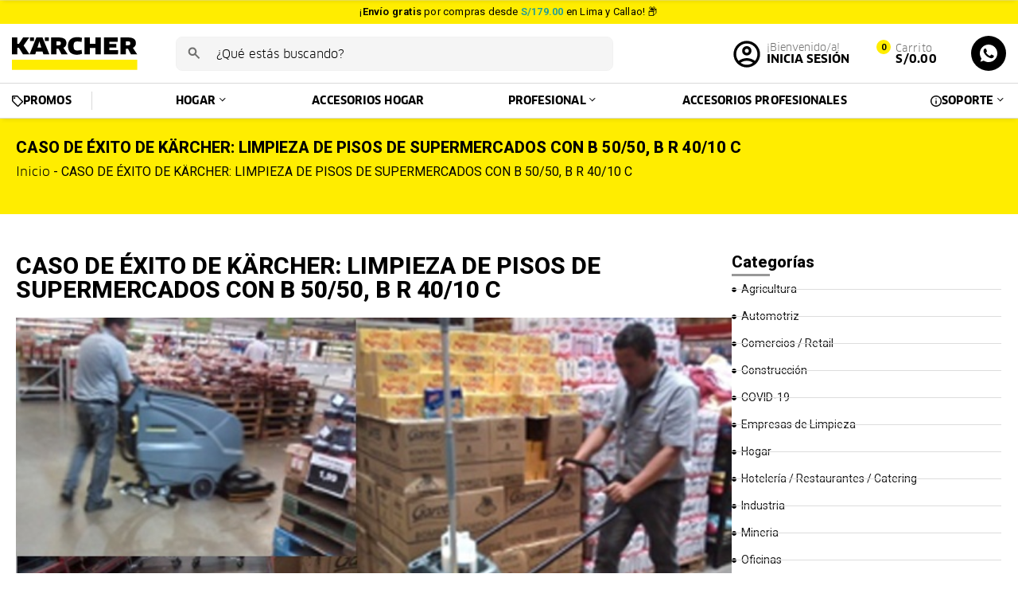

--- FILE ---
content_type: text/html; charset=UTF-8
request_url: https://tiendakarcher.pe/blog/caso-de-exito-de-karcher-limpieza-de-pisos-de-supermercados-con-b-50-50-b-r-40-10-c/
body_size: 53734
content:
<!DOCTYPE html>
<html lang="es" data-df  data-container="1440" data-xl="2" data-admin-bar="0" prefix="og: https://ogp.me/ns#" class="elementor-kit-8">
<head><meta charset="UTF-8"><script>if(navigator.userAgent.match(/MSIE|Internet Explorer/i)||navigator.userAgent.match(/Trident\/7\..*?rv:11/i)){var href=document.location.href;if(!href.match(/[?&]nowprocket/)){if(href.indexOf("?")==-1){if(href.indexOf("#")==-1){document.location.href=href+"?nowprocket=1"}else{document.location.href=href.replace("#","?nowprocket=1#")}}else{if(href.indexOf("#")==-1){document.location.href=href+"&nowprocket=1"}else{document.location.href=href.replace("#","&nowprocket=1#")}}}}</script><script>(()=>{class RocketLazyLoadScripts{constructor(){this.v="2.0.4",this.userEvents=["keydown","keyup","mousedown","mouseup","mousemove","mouseover","mouseout","touchmove","touchstart","touchend","touchcancel","wheel","click","dblclick","input"],this.attributeEvents=["onblur","onclick","oncontextmenu","ondblclick","onfocus","onmousedown","onmouseenter","onmouseleave","onmousemove","onmouseout","onmouseover","onmouseup","onmousewheel","onscroll","onsubmit"]}async t(){this.i(),this.o(),/iP(ad|hone)/.test(navigator.userAgent)&&this.h(),this.u(),this.l(this),this.m(),this.k(this),this.p(this),this._(),await Promise.all([this.R(),this.L()]),this.lastBreath=Date.now(),this.S(this),this.P(),this.D(),this.O(),this.M(),await this.C(this.delayedScripts.normal),await this.C(this.delayedScripts.defer),await this.C(this.delayedScripts.async),await this.T(),await this.F(),await this.j(),await this.A(),window.dispatchEvent(new Event("rocket-allScriptsLoaded")),this.everythingLoaded=!0,this.lastTouchEnd&&await new Promise(t=>setTimeout(t,500-Date.now()+this.lastTouchEnd)),this.I(),this.H(),this.U(),this.W()}i(){this.CSPIssue=sessionStorage.getItem("rocketCSPIssue"),document.addEventListener("securitypolicyviolation",t=>{this.CSPIssue||"script-src-elem"!==t.violatedDirective||"data"!==t.blockedURI||(this.CSPIssue=!0,sessionStorage.setItem("rocketCSPIssue",!0))},{isRocket:!0})}o(){window.addEventListener("pageshow",t=>{this.persisted=t.persisted,this.realWindowLoadedFired=!0},{isRocket:!0}),window.addEventListener("pagehide",()=>{this.onFirstUserAction=null},{isRocket:!0})}h(){let t;function e(e){t=e}window.addEventListener("touchstart",e,{isRocket:!0}),window.addEventListener("touchend",function i(o){o.changedTouches[0]&&t.changedTouches[0]&&Math.abs(o.changedTouches[0].pageX-t.changedTouches[0].pageX)<10&&Math.abs(o.changedTouches[0].pageY-t.changedTouches[0].pageY)<10&&o.timeStamp-t.timeStamp<200&&(window.removeEventListener("touchstart",e,{isRocket:!0}),window.removeEventListener("touchend",i,{isRocket:!0}),"INPUT"===o.target.tagName&&"text"===o.target.type||(o.target.dispatchEvent(new TouchEvent("touchend",{target:o.target,bubbles:!0})),o.target.dispatchEvent(new MouseEvent("mouseover",{target:o.target,bubbles:!0})),o.target.dispatchEvent(new PointerEvent("click",{target:o.target,bubbles:!0,cancelable:!0,detail:1,clientX:o.changedTouches[0].clientX,clientY:o.changedTouches[0].clientY})),event.preventDefault()))},{isRocket:!0})}q(t){this.userActionTriggered||("mousemove"!==t.type||this.firstMousemoveIgnored?"keyup"===t.type||"mouseover"===t.type||"mouseout"===t.type||(this.userActionTriggered=!0,this.onFirstUserAction&&this.onFirstUserAction()):this.firstMousemoveIgnored=!0),"click"===t.type&&t.preventDefault(),t.stopPropagation(),t.stopImmediatePropagation(),"touchstart"===this.lastEvent&&"touchend"===t.type&&(this.lastTouchEnd=Date.now()),"click"===t.type&&(this.lastTouchEnd=0),this.lastEvent=t.type,t.composedPath&&t.composedPath()[0].getRootNode()instanceof ShadowRoot&&(t.rocketTarget=t.composedPath()[0]),this.savedUserEvents.push(t)}u(){this.savedUserEvents=[],this.userEventHandler=this.q.bind(this),this.userEvents.forEach(t=>window.addEventListener(t,this.userEventHandler,{passive:!1,isRocket:!0})),document.addEventListener("visibilitychange",this.userEventHandler,{isRocket:!0})}U(){this.userEvents.forEach(t=>window.removeEventListener(t,this.userEventHandler,{passive:!1,isRocket:!0})),document.removeEventListener("visibilitychange",this.userEventHandler,{isRocket:!0}),this.savedUserEvents.forEach(t=>{(t.rocketTarget||t.target).dispatchEvent(new window[t.constructor.name](t.type,t))})}m(){const t="return false",e=Array.from(this.attributeEvents,t=>"data-rocket-"+t),i="["+this.attributeEvents.join("],[")+"]",o="[data-rocket-"+this.attributeEvents.join("],[data-rocket-")+"]",s=(e,i,o)=>{o&&o!==t&&(e.setAttribute("data-rocket-"+i,o),e["rocket"+i]=new Function("event",o),e.setAttribute(i,t))};new MutationObserver(t=>{for(const n of t)"attributes"===n.type&&(n.attributeName.startsWith("data-rocket-")||this.everythingLoaded?n.attributeName.startsWith("data-rocket-")&&this.everythingLoaded&&this.N(n.target,n.attributeName.substring(12)):s(n.target,n.attributeName,n.target.getAttribute(n.attributeName))),"childList"===n.type&&n.addedNodes.forEach(t=>{if(t.nodeType===Node.ELEMENT_NODE)if(this.everythingLoaded)for(const i of[t,...t.querySelectorAll(o)])for(const t of i.getAttributeNames())e.includes(t)&&this.N(i,t.substring(12));else for(const e of[t,...t.querySelectorAll(i)])for(const t of e.getAttributeNames())this.attributeEvents.includes(t)&&s(e,t,e.getAttribute(t))})}).observe(document,{subtree:!0,childList:!0,attributeFilter:[...this.attributeEvents,...e]})}I(){this.attributeEvents.forEach(t=>{document.querySelectorAll("[data-rocket-"+t+"]").forEach(e=>{this.N(e,t)})})}N(t,e){const i=t.getAttribute("data-rocket-"+e);i&&(t.setAttribute(e,i),t.removeAttribute("data-rocket-"+e))}k(t){Object.defineProperty(HTMLElement.prototype,"onclick",{get(){return this.rocketonclick||null},set(e){this.rocketonclick=e,this.setAttribute(t.everythingLoaded?"onclick":"data-rocket-onclick","this.rocketonclick(event)")}})}S(t){function e(e,i){let o=e[i];e[i]=null,Object.defineProperty(e,i,{get:()=>o,set(s){t.everythingLoaded?o=s:e["rocket"+i]=o=s}})}e(document,"onreadystatechange"),e(window,"onload"),e(window,"onpageshow");try{Object.defineProperty(document,"readyState",{get:()=>t.rocketReadyState,set(e){t.rocketReadyState=e},configurable:!0}),document.readyState="loading"}catch(t){console.log("WPRocket DJE readyState conflict, bypassing")}}l(t){this.originalAddEventListener=EventTarget.prototype.addEventListener,this.originalRemoveEventListener=EventTarget.prototype.removeEventListener,this.savedEventListeners=[],EventTarget.prototype.addEventListener=function(e,i,o){o&&o.isRocket||!t.B(e,this)&&!t.userEvents.includes(e)||t.B(e,this)&&!t.userActionTriggered||e.startsWith("rocket-")||t.everythingLoaded?t.originalAddEventListener.call(this,e,i,o):(t.savedEventListeners.push({target:this,remove:!1,type:e,func:i,options:o}),"mouseenter"!==e&&"mouseleave"!==e||t.originalAddEventListener.call(this,e,t.savedUserEvents.push,o))},EventTarget.prototype.removeEventListener=function(e,i,o){o&&o.isRocket||!t.B(e,this)&&!t.userEvents.includes(e)||t.B(e,this)&&!t.userActionTriggered||e.startsWith("rocket-")||t.everythingLoaded?t.originalRemoveEventListener.call(this,e,i,o):t.savedEventListeners.push({target:this,remove:!0,type:e,func:i,options:o})}}J(t,e){this.savedEventListeners=this.savedEventListeners.filter(i=>{let o=i.type,s=i.target||window;return e!==o||t!==s||(this.B(o,s)&&(i.type="rocket-"+o),this.$(i),!1)})}H(){EventTarget.prototype.addEventListener=this.originalAddEventListener,EventTarget.prototype.removeEventListener=this.originalRemoveEventListener,this.savedEventListeners.forEach(t=>this.$(t))}$(t){t.remove?this.originalRemoveEventListener.call(t.target,t.type,t.func,t.options):this.originalAddEventListener.call(t.target,t.type,t.func,t.options)}p(t){let e;function i(e){return t.everythingLoaded?e:e.split(" ").map(t=>"load"===t||t.startsWith("load.")?"rocket-jquery-load":t).join(" ")}function o(o){function s(e){const s=o.fn[e];o.fn[e]=o.fn.init.prototype[e]=function(){return this[0]===window&&t.userActionTriggered&&("string"==typeof arguments[0]||arguments[0]instanceof String?arguments[0]=i(arguments[0]):"object"==typeof arguments[0]&&Object.keys(arguments[0]).forEach(t=>{const e=arguments[0][t];delete arguments[0][t],arguments[0][i(t)]=e})),s.apply(this,arguments),this}}if(o&&o.fn&&!t.allJQueries.includes(o)){const e={DOMContentLoaded:[],"rocket-DOMContentLoaded":[]};for(const t in e)document.addEventListener(t,()=>{e[t].forEach(t=>t())},{isRocket:!0});o.fn.ready=o.fn.init.prototype.ready=function(i){function s(){parseInt(o.fn.jquery)>2?setTimeout(()=>i.bind(document)(o)):i.bind(document)(o)}return"function"==typeof i&&(t.realDomReadyFired?!t.userActionTriggered||t.fauxDomReadyFired?s():e["rocket-DOMContentLoaded"].push(s):e.DOMContentLoaded.push(s)),o([])},s("on"),s("one"),s("off"),t.allJQueries.push(o)}e=o}t.allJQueries=[],o(window.jQuery),Object.defineProperty(window,"jQuery",{get:()=>e,set(t){o(t)}})}P(){const t=new Map;document.write=document.writeln=function(e){const i=document.currentScript,o=document.createRange(),s=i.parentElement;let n=t.get(i);void 0===n&&(n=i.nextSibling,t.set(i,n));const c=document.createDocumentFragment();o.setStart(c,0),c.appendChild(o.createContextualFragment(e)),s.insertBefore(c,n)}}async R(){return new Promise(t=>{this.userActionTriggered?t():this.onFirstUserAction=t})}async L(){return new Promise(t=>{document.addEventListener("DOMContentLoaded",()=>{this.realDomReadyFired=!0,t()},{isRocket:!0})})}async j(){return this.realWindowLoadedFired?Promise.resolve():new Promise(t=>{window.addEventListener("load",t,{isRocket:!0})})}M(){this.pendingScripts=[];this.scriptsMutationObserver=new MutationObserver(t=>{for(const e of t)e.addedNodes.forEach(t=>{"SCRIPT"!==t.tagName||t.noModule||t.isWPRocket||this.pendingScripts.push({script:t,promise:new Promise(e=>{const i=()=>{const i=this.pendingScripts.findIndex(e=>e.script===t);i>=0&&this.pendingScripts.splice(i,1),e()};t.addEventListener("load",i,{isRocket:!0}),t.addEventListener("error",i,{isRocket:!0}),setTimeout(i,1e3)})})})}),this.scriptsMutationObserver.observe(document,{childList:!0,subtree:!0})}async F(){await this.X(),this.pendingScripts.length?(await this.pendingScripts[0].promise,await this.F()):this.scriptsMutationObserver.disconnect()}D(){this.delayedScripts={normal:[],async:[],defer:[]},document.querySelectorAll("script[type$=rocketlazyloadscript]").forEach(t=>{t.hasAttribute("data-rocket-src")?t.hasAttribute("async")&&!1!==t.async?this.delayedScripts.async.push(t):t.hasAttribute("defer")&&!1!==t.defer||"module"===t.getAttribute("data-rocket-type")?this.delayedScripts.defer.push(t):this.delayedScripts.normal.push(t):this.delayedScripts.normal.push(t)})}async _(){await this.L();let t=[];document.querySelectorAll("script[type$=rocketlazyloadscript][data-rocket-src]").forEach(e=>{let i=e.getAttribute("data-rocket-src");if(i&&!i.startsWith("data:")){i.startsWith("//")&&(i=location.protocol+i);try{const o=new URL(i).origin;o!==location.origin&&t.push({src:o,crossOrigin:e.crossOrigin||"module"===e.getAttribute("data-rocket-type")})}catch(t){}}}),t=[...new Map(t.map(t=>[JSON.stringify(t),t])).values()],this.Y(t,"preconnect")}async G(t){if(await this.K(),!0!==t.noModule||!("noModule"in HTMLScriptElement.prototype))return new Promise(e=>{let i;function o(){(i||t).setAttribute("data-rocket-status","executed"),e()}try{if(navigator.userAgent.includes("Firefox/")||""===navigator.vendor||this.CSPIssue)i=document.createElement("script"),[...t.attributes].forEach(t=>{let e=t.nodeName;"type"!==e&&("data-rocket-type"===e&&(e="type"),"data-rocket-src"===e&&(e="src"),i.setAttribute(e,t.nodeValue))}),t.text&&(i.text=t.text),t.nonce&&(i.nonce=t.nonce),i.hasAttribute("src")?(i.addEventListener("load",o,{isRocket:!0}),i.addEventListener("error",()=>{i.setAttribute("data-rocket-status","failed-network"),e()},{isRocket:!0}),setTimeout(()=>{i.isConnected||e()},1)):(i.text=t.text,o()),i.isWPRocket=!0,t.parentNode.replaceChild(i,t);else{const i=t.getAttribute("data-rocket-type"),s=t.getAttribute("data-rocket-src");i?(t.type=i,t.removeAttribute("data-rocket-type")):t.removeAttribute("type"),t.addEventListener("load",o,{isRocket:!0}),t.addEventListener("error",i=>{this.CSPIssue&&i.target.src.startsWith("data:")?(console.log("WPRocket: CSP fallback activated"),t.removeAttribute("src"),this.G(t).then(e)):(t.setAttribute("data-rocket-status","failed-network"),e())},{isRocket:!0}),s?(t.fetchPriority="high",t.removeAttribute("data-rocket-src"),t.src=s):t.src="data:text/javascript;base64,"+window.btoa(unescape(encodeURIComponent(t.text)))}}catch(i){t.setAttribute("data-rocket-status","failed-transform"),e()}});t.setAttribute("data-rocket-status","skipped")}async C(t){const e=t.shift();return e?(e.isConnected&&await this.G(e),this.C(t)):Promise.resolve()}O(){this.Y([...this.delayedScripts.normal,...this.delayedScripts.defer,...this.delayedScripts.async],"preload")}Y(t,e){this.trash=this.trash||[];let i=!0;var o=document.createDocumentFragment();t.forEach(t=>{const s=t.getAttribute&&t.getAttribute("data-rocket-src")||t.src;if(s&&!s.startsWith("data:")){const n=document.createElement("link");n.href=s,n.rel=e,"preconnect"!==e&&(n.as="script",n.fetchPriority=i?"high":"low"),t.getAttribute&&"module"===t.getAttribute("data-rocket-type")&&(n.crossOrigin=!0),t.crossOrigin&&(n.crossOrigin=t.crossOrigin),t.integrity&&(n.integrity=t.integrity),t.nonce&&(n.nonce=t.nonce),o.appendChild(n),this.trash.push(n),i=!1}}),document.head.appendChild(o)}W(){this.trash.forEach(t=>t.remove())}async T(){try{document.readyState="interactive"}catch(t){}this.fauxDomReadyFired=!0;try{await this.K(),this.J(document,"readystatechange"),document.dispatchEvent(new Event("rocket-readystatechange")),await this.K(),document.rocketonreadystatechange&&document.rocketonreadystatechange(),await this.K(),this.J(document,"DOMContentLoaded"),document.dispatchEvent(new Event("rocket-DOMContentLoaded")),await this.K(),this.J(window,"DOMContentLoaded"),window.dispatchEvent(new Event("rocket-DOMContentLoaded"))}catch(t){console.error(t)}}async A(){try{document.readyState="complete"}catch(t){}try{await this.K(),this.J(document,"readystatechange"),document.dispatchEvent(new Event("rocket-readystatechange")),await this.K(),document.rocketonreadystatechange&&document.rocketonreadystatechange(),await this.K(),this.J(window,"load"),window.dispatchEvent(new Event("rocket-load")),await this.K(),window.rocketonload&&window.rocketonload(),await this.K(),this.allJQueries.forEach(t=>t(window).trigger("rocket-jquery-load")),await this.K(),this.J(window,"pageshow");const t=new Event("rocket-pageshow");t.persisted=this.persisted,window.dispatchEvent(t),await this.K(),window.rocketonpageshow&&window.rocketonpageshow({persisted:this.persisted})}catch(t){console.error(t)}}async K(){Date.now()-this.lastBreath>45&&(await this.X(),this.lastBreath=Date.now())}async X(){return document.hidden?new Promise(t=>setTimeout(t)):new Promise(t=>requestAnimationFrame(t))}B(t,e){return e===document&&"readystatechange"===t||(e===document&&"DOMContentLoaded"===t||(e===window&&"DOMContentLoaded"===t||(e===window&&"load"===t||e===window&&"pageshow"===t)))}static run(){(new RocketLazyLoadScripts).t()}}RocketLazyLoadScripts.run()})();</script>

<meta name="viewport" content="width=device-width, initial-scale=1">
<link rel="profile" href="//gmpg.org/xfn/11">
<link rel="pingback" href="https://tiendakarcher.pe/xmlrpc.php">

<script type="rocketlazyloadscript" id="rt-powerpay" data-rocket-src="https://components-bnpl-pe-bbva-production.moprestamo.com/cdn/dist/powerpay-components/powerpay-components.esm.js" data-rocket-type="module" data-rocket-defer defer></script>
<script type="rocketlazyloadscript">window._wca = window._wca || [];</script>

<!-- Optimización en motores de búsqueda por Rank Math PRO -  https://rankmath.com/ -->
<title>CASO DE ÉXITO DE KÄRCHER: LIMPIEZA DE PISOS DE SUPERMERCADOS CON B 50/50, B R 40/10 C | Tienda Karcher Perú</title>
<meta name="description" content="En el siguiente artículo conocerás más de CASO DE ÉXITO DE KÄRCHER: LIMPIEZA DE PISOS DE SUPERMERCADOS CON B 50/50, B R 40/10 C"/>
<meta name="robots" content="follow, index, max-snippet:-1, max-video-preview:-1, max-image-preview:large"/>
<link rel="canonical" href="https://tiendakarcher.pe/blog/caso-de-exito-de-karcher-limpieza-de-pisos-de-supermercados-con-b-50-50-b-r-40-10-c/" />
<meta property="og:locale" content="es_ES" />
<meta property="og:type" content="article" />
<meta property="og:title" content="CASO DE ÉXITO DE KÄRCHER: LIMPIEZA DE PISOS DE SUPERMERCADOS CON B 50/50, B R 40/10 C | Tienda Karcher Perú" />
<meta property="og:description" content="En el siguiente artículo conocerás más de CASO DE ÉXITO DE KÄRCHER: LIMPIEZA DE PISOS DE SUPERMERCADOS CON B 50/50, B R 40/10 C" />
<meta property="og:url" content="https://tiendakarcher.pe/blog/caso-de-exito-de-karcher-limpieza-de-pisos-de-supermercados-con-b-50-50-b-r-40-10-c/" />
<meta property="og:site_name" content="Tienda Karcher Perú" />
<meta property="article:section" content="Salud" />
<meta property="og:updated_time" content="2025-09-25T11:38:43-05:00" />
<meta property="og:image" content="https://tiendakarcher.pe/wp-content/uploads/2025/09/case-sucesso-kaercher-linha-piso-supermercados.jpg" />
<meta property="og:image:secure_url" content="https://tiendakarcher.pe/wp-content/uploads/2025/09/case-sucesso-kaercher-linha-piso-supermercados.jpg" />
<meta property="og:image:width" content="600" />
<meta property="og:image:height" content="375" />
<meta property="og:image:alt" content="CASO DE ÉXITO DE KÄRCHER: LIMPIEZA DE PISOS DE SUPERMERCADOS CON B 50/50, B R 40/10 C" />
<meta property="og:image:type" content="image/jpeg" />
<meta property="article:published_time" content="2019-10-17T20:10:38-05:00" />
<meta property="article:modified_time" content="2025-09-25T11:38:43-05:00" />
<meta name="twitter:card" content="summary_large_image" />
<meta name="twitter:title" content="CASO DE ÉXITO DE KÄRCHER: LIMPIEZA DE PISOS DE SUPERMERCADOS CON B 50/50, B R 40/10 C | Tienda Karcher Perú" />
<meta name="twitter:description" content="En el siguiente artículo conocerás más de CASO DE ÉXITO DE KÄRCHER: LIMPIEZA DE PISOS DE SUPERMERCADOS CON B 50/50, B R 40/10 C" />
<meta name="twitter:image" content="https://tiendakarcher.pe/wp-content/uploads/2025/09/case-sucesso-kaercher-linha-piso-supermercados.jpg" />
<meta name="twitter:label1" content="Escrito por" />
<meta name="twitter:data1" content="d_brayan" />
<meta name="twitter:label2" content="Tiempo de lectura" />
<meta name="twitter:data2" content="Menos de un minuto" />
<script type="application/ld+json" class="rank-math-schema-pro">{"@context":"https://schema.org","@graph":[{"@type":"Organization","@id":"https://tiendakarcher.pe/#organization","name":"Karcher","url":"https://tiendakarcher.pe","logo":{"@type":"ImageObject","@id":"https://tiendakarcher.pe/#logo","url":"https://tiendakarcher.pe/wp-content/uploads/2022/02/logo.png","contentUrl":"https://tiendakarcher.pe/wp-content/uploads/2022/02/logo.png","caption":"Tienda Karcher Per\u00fa","inLanguage":"es","width":"","height":""}},{"@type":"WebSite","@id":"https://tiendakarcher.pe/#website","url":"https://tiendakarcher.pe","name":"Tienda Karcher Per\u00fa","publisher":{"@id":"https://tiendakarcher.pe/#organization"},"inLanguage":"es"},{"@type":"ImageObject","@id":"https://tiendakarcher.pe/wp-content/uploads/2025/09/case-sucesso-kaercher-linha-piso-supermercados.jpg","url":"https://tiendakarcher.pe/wp-content/uploads/2025/09/case-sucesso-kaercher-linha-piso-supermercados.jpg","width":"600","height":"375","inLanguage":"es"},{"@type":"BreadcrumbList","@id":"https://tiendakarcher.pe/blog/caso-de-exito-de-karcher-limpieza-de-pisos-de-supermercados-con-b-50-50-b-r-40-10-c/#breadcrumb","itemListElement":[{"@type":"ListItem","position":"1","item":{"@id":"https://tiendakarcher.pe","name":"Inicio"}},{"@type":"ListItem","position":"2","item":{"@id":"https://tiendakarcher.pe/blog/caso-de-exito-de-karcher-limpieza-de-pisos-de-supermercados-con-b-50-50-b-r-40-10-c/","name":"CASO DE \u00c9XITO DE K\u00c4RCHER: LIMPIEZA DE PISOS DE SUPERMERCADOS CON B 50/50, B R 40/10 C"}}]},{"@type":"WebPage","@id":"https://tiendakarcher.pe/blog/caso-de-exito-de-karcher-limpieza-de-pisos-de-supermercados-con-b-50-50-b-r-40-10-c/#webpage","url":"https://tiendakarcher.pe/blog/caso-de-exito-de-karcher-limpieza-de-pisos-de-supermercados-con-b-50-50-b-r-40-10-c/","name":"CASO DE \u00c9XITO DE K\u00c4RCHER: LIMPIEZA DE PISOS DE SUPERMERCADOS CON B 50/50, B R 40/10 C | Tienda Karcher Per\u00fa","datePublished":"2019-10-17T20:10:38-05:00","dateModified":"2025-09-25T11:38:43-05:00","isPartOf":{"@id":"https://tiendakarcher.pe/#website"},"primaryImageOfPage":{"@id":"https://tiendakarcher.pe/wp-content/uploads/2025/09/case-sucesso-kaercher-linha-piso-supermercados.jpg"},"inLanguage":"es","breadcrumb":{"@id":"https://tiendakarcher.pe/blog/caso-de-exito-de-karcher-limpieza-de-pisos-de-supermercados-con-b-50-50-b-r-40-10-c/#breadcrumb"}},{"@type":"Person","@id":"https://tiendakarcher.pe/blog/caso-de-exito-de-karcher-limpieza-de-pisos-de-supermercados-con-b-50-50-b-r-40-10-c/#author","name":"d_brayan","image":{"@type":"ImageObject","@id":"https://secure.gravatar.com/avatar/1c9c7b11a79dfafb010f3eac69a7075961b86a718ec81b1517b6c6d2f2b9ea8b?s=96&amp;d=mm&amp;r=g","url":"https://secure.gravatar.com/avatar/1c9c7b11a79dfafb010f3eac69a7075961b86a718ec81b1517b6c6d2f2b9ea8b?s=96&amp;d=mm&amp;r=g","caption":"d_brayan","inLanguage":"es"},"worksFor":{"@id":"https://tiendakarcher.pe/#organization"}},{"@type":"BlogPosting","headline":"CASO DE \u00c9XITO DE K\u00c4RCHER: LIMPIEZA DE PISOS DE SUPERMERCADOS CON B 50/50, B R 40/10 C | Tienda Karcher Per\u00fa","datePublished":"2019-10-17T20:10:38-05:00","dateModified":"2025-09-25T11:38:43-05:00","author":{"@id":"https://tiendakarcher.pe/blog/caso-de-exito-de-karcher-limpieza-de-pisos-de-supermercados-con-b-50-50-b-r-40-10-c/#author","name":"d_brayan"},"publisher":{"@id":"https://tiendakarcher.pe/#organization"},"description":"En el siguiente art\u00edculo conocer\u00e1s m\u00e1s de CASO DE \u00c9XITO DE K\u00c4RCHER: LIMPIEZA DE PISOS DE SUPERMERCADOS CON B 50/50, B R 40/10 C","name":"CASO DE \u00c9XITO DE K\u00c4RCHER: LIMPIEZA DE PISOS DE SUPERMERCADOS CON B 50/50, B R 40/10 C | Tienda Karcher Per\u00fa","@id":"https://tiendakarcher.pe/blog/caso-de-exito-de-karcher-limpieza-de-pisos-de-supermercados-con-b-50-50-b-r-40-10-c/#richSnippet","isPartOf":{"@id":"https://tiendakarcher.pe/blog/caso-de-exito-de-karcher-limpieza-de-pisos-de-supermercados-con-b-50-50-b-r-40-10-c/#webpage"},"image":{"@id":"https://tiendakarcher.pe/wp-content/uploads/2025/09/case-sucesso-kaercher-linha-piso-supermercados.jpg"},"inLanguage":"es","mainEntityOfPage":{"@id":"https://tiendakarcher.pe/blog/caso-de-exito-de-karcher-limpieza-de-pisos-de-supermercados-con-b-50-50-b-r-40-10-c/#webpage"}}]}</script>
<!-- /Plugin Rank Math WordPress SEO -->

<link rel='dns-prefetch' href='//www.googletagmanager.com' />
<link rel='dns-prefetch' href='//stats.wp.com' />
<link rel='dns-prefetch' href='//capi-automation.s3.us-east-2.amazonaws.com' />
<link rel="alternate" type="application/rss+xml" title="Tienda Karcher Perú &raquo; Feed" href="https://tiendakarcher.pe/feed/" />
<link rel="alternate" type="application/rss+xml" title="Tienda Karcher Perú &raquo; Feed de los comentarios" href="https://tiendakarcher.pe/comments/feed/" />
<link rel="alternate" title="oEmbed (JSON)" type="application/json+oembed" href="https://tiendakarcher.pe/wp-json/oembed/1.0/embed?url=https%3A%2F%2Ftiendakarcher.pe%2Fblog%2Fcaso-de-exito-de-karcher-limpieza-de-pisos-de-supermercados-con-b-50-50-b-r-40-10-c%2F" />
<link rel="alternate" title="oEmbed (XML)" type="text/xml+oembed" href="https://tiendakarcher.pe/wp-json/oembed/1.0/embed?url=https%3A%2F%2Ftiendakarcher.pe%2Fblog%2Fcaso-de-exito-de-karcher-limpieza-de-pisos-de-supermercados-con-b-50-50-b-r-40-10-c%2F&#038;format=xml" />
<style id='wp-img-auto-sizes-contain-inline-css' type='text/css'>
img:is([sizes=auto i],[sizes^="auto," i]){contain-intrinsic-size:3000px 1500px}
/*# sourceURL=wp-img-auto-sizes-contain-inline-css */
</style>
<link rel='stylesheet' id='wp-block-library-css' href='https://tiendakarcher.pe/wp-includes/css/dist/block-library/style.min.css?ver=6.9' type='text/css' media='all' />
<style id='wp-block-heading-inline-css' type='text/css'>
h1:where(.wp-block-heading).has-background,h2:where(.wp-block-heading).has-background,h3:where(.wp-block-heading).has-background,h4:where(.wp-block-heading).has-background,h5:where(.wp-block-heading).has-background,h6:where(.wp-block-heading).has-background{padding:1.25em 2.375em}h1.has-text-align-left[style*=writing-mode]:where([style*=vertical-lr]),h1.has-text-align-right[style*=writing-mode]:where([style*=vertical-rl]),h2.has-text-align-left[style*=writing-mode]:where([style*=vertical-lr]),h2.has-text-align-right[style*=writing-mode]:where([style*=vertical-rl]),h3.has-text-align-left[style*=writing-mode]:where([style*=vertical-lr]),h3.has-text-align-right[style*=writing-mode]:where([style*=vertical-rl]),h4.has-text-align-left[style*=writing-mode]:where([style*=vertical-lr]),h4.has-text-align-right[style*=writing-mode]:where([style*=vertical-rl]),h5.has-text-align-left[style*=writing-mode]:where([style*=vertical-lr]),h5.has-text-align-right[style*=writing-mode]:where([style*=vertical-rl]),h6.has-text-align-left[style*=writing-mode]:where([style*=vertical-lr]),h6.has-text-align-right[style*=writing-mode]:where([style*=vertical-rl]){rotate:180deg}
/*# sourceURL=https://tiendakarcher.pe/wp-includes/blocks/heading/style.min.css */
</style>
<style id='wp-block-paragraph-inline-css' type='text/css'>
.is-small-text{font-size:.875em}.is-regular-text{font-size:1em}.is-large-text{font-size:2.25em}.is-larger-text{font-size:3em}.has-drop-cap:not(:focus):first-letter{float:left;font-size:8.4em;font-style:normal;font-weight:100;line-height:.68;margin:.05em .1em 0 0;text-transform:uppercase}body.rtl .has-drop-cap:not(:focus):first-letter{float:none;margin-left:.1em}p.has-drop-cap.has-background{overflow:hidden}:root :where(p.has-background){padding:1.25em 2.375em}:where(p.has-text-color:not(.has-link-color)) a{color:inherit}p.has-text-align-left[style*="writing-mode:vertical-lr"],p.has-text-align-right[style*="writing-mode:vertical-rl"]{rotate:180deg}
/*# sourceURL=https://tiendakarcher.pe/wp-includes/blocks/paragraph/style.min.css */
</style>
<link data-minify="1" rel='stylesheet' id='wc-blocks-style-css' href='https://tiendakarcher.pe/wp-content/cache/min/1/wp-content/plugins/woocommerce/assets/client/blocks/wc-blocks.css?ver=1768301927' type='text/css' media='all' />
<style id='global-styles-inline-css' type='text/css'>
:root{--wp--preset--aspect-ratio--square: 1;--wp--preset--aspect-ratio--4-3: 4/3;--wp--preset--aspect-ratio--3-4: 3/4;--wp--preset--aspect-ratio--3-2: 3/2;--wp--preset--aspect-ratio--2-3: 2/3;--wp--preset--aspect-ratio--16-9: 16/9;--wp--preset--aspect-ratio--9-16: 9/16;--wp--preset--color--black: #000000;--wp--preset--color--cyan-bluish-gray: #abb8c3;--wp--preset--color--white: #ffffff;--wp--preset--color--pale-pink: #f78da7;--wp--preset--color--vivid-red: #cf2e2e;--wp--preset--color--luminous-vivid-orange: #ff6900;--wp--preset--color--luminous-vivid-amber: #fcb900;--wp--preset--color--light-green-cyan: #7bdcb5;--wp--preset--color--vivid-green-cyan: #00d084;--wp--preset--color--pale-cyan-blue: #8ed1fc;--wp--preset--color--vivid-cyan-blue: #0693e3;--wp--preset--color--vivid-purple: #9b51e0;--wp--preset--gradient--vivid-cyan-blue-to-vivid-purple: linear-gradient(135deg,rgb(6,147,227) 0%,rgb(155,81,224) 100%);--wp--preset--gradient--light-green-cyan-to-vivid-green-cyan: linear-gradient(135deg,rgb(122,220,180) 0%,rgb(0,208,130) 100%);--wp--preset--gradient--luminous-vivid-amber-to-luminous-vivid-orange: linear-gradient(135deg,rgb(252,185,0) 0%,rgb(255,105,0) 100%);--wp--preset--gradient--luminous-vivid-orange-to-vivid-red: linear-gradient(135deg,rgb(255,105,0) 0%,rgb(207,46,46) 100%);--wp--preset--gradient--very-light-gray-to-cyan-bluish-gray: linear-gradient(135deg,rgb(238,238,238) 0%,rgb(169,184,195) 100%);--wp--preset--gradient--cool-to-warm-spectrum: linear-gradient(135deg,rgb(74,234,220) 0%,rgb(151,120,209) 20%,rgb(207,42,186) 40%,rgb(238,44,130) 60%,rgb(251,105,98) 80%,rgb(254,248,76) 100%);--wp--preset--gradient--blush-light-purple: linear-gradient(135deg,rgb(255,206,236) 0%,rgb(152,150,240) 100%);--wp--preset--gradient--blush-bordeaux: linear-gradient(135deg,rgb(254,205,165) 0%,rgb(254,45,45) 50%,rgb(107,0,62) 100%);--wp--preset--gradient--luminous-dusk: linear-gradient(135deg,rgb(255,203,112) 0%,rgb(199,81,192) 50%,rgb(65,88,208) 100%);--wp--preset--gradient--pale-ocean: linear-gradient(135deg,rgb(255,245,203) 0%,rgb(182,227,212) 50%,rgb(51,167,181) 100%);--wp--preset--gradient--electric-grass: linear-gradient(135deg,rgb(202,248,128) 0%,rgb(113,206,126) 100%);--wp--preset--gradient--midnight: linear-gradient(135deg,rgb(2,3,129) 0%,rgb(40,116,252) 100%);--wp--preset--font-size--small: 13px;--wp--preset--font-size--medium: 20px;--wp--preset--font-size--large: 36px;--wp--preset--font-size--x-large: 42px;--wp--preset--spacing--20: 0.44rem;--wp--preset--spacing--30: 0.67rem;--wp--preset--spacing--40: 1rem;--wp--preset--spacing--50: 1.5rem;--wp--preset--spacing--60: 2.25rem;--wp--preset--spacing--70: 3.38rem;--wp--preset--spacing--80: 5.06rem;--wp--preset--shadow--natural: 6px 6px 9px rgba(0, 0, 0, 0.2);--wp--preset--shadow--deep: 12px 12px 50px rgba(0, 0, 0, 0.4);--wp--preset--shadow--sharp: 6px 6px 0px rgba(0, 0, 0, 0.2);--wp--preset--shadow--outlined: 6px 6px 0px -3px rgb(255, 255, 255), 6px 6px rgb(0, 0, 0);--wp--preset--shadow--crisp: 6px 6px 0px rgb(0, 0, 0);}:where(.is-layout-flex){gap: 0.5em;}:where(.is-layout-grid){gap: 0.5em;}body .is-layout-flex{display: flex;}.is-layout-flex{flex-wrap: wrap;align-items: center;}.is-layout-flex > :is(*, div){margin: 0;}body .is-layout-grid{display: grid;}.is-layout-grid > :is(*, div){margin: 0;}:where(.wp-block-columns.is-layout-flex){gap: 2em;}:where(.wp-block-columns.is-layout-grid){gap: 2em;}:where(.wp-block-post-template.is-layout-flex){gap: 1.25em;}:where(.wp-block-post-template.is-layout-grid){gap: 1.25em;}.has-black-color{color: var(--wp--preset--color--black) !important;}.has-cyan-bluish-gray-color{color: var(--wp--preset--color--cyan-bluish-gray) !important;}.has-white-color{color: var(--wp--preset--color--white) !important;}.has-pale-pink-color{color: var(--wp--preset--color--pale-pink) !important;}.has-vivid-red-color{color: var(--wp--preset--color--vivid-red) !important;}.has-luminous-vivid-orange-color{color: var(--wp--preset--color--luminous-vivid-orange) !important;}.has-luminous-vivid-amber-color{color: var(--wp--preset--color--luminous-vivid-amber) !important;}.has-light-green-cyan-color{color: var(--wp--preset--color--light-green-cyan) !important;}.has-vivid-green-cyan-color{color: var(--wp--preset--color--vivid-green-cyan) !important;}.has-pale-cyan-blue-color{color: var(--wp--preset--color--pale-cyan-blue) !important;}.has-vivid-cyan-blue-color{color: var(--wp--preset--color--vivid-cyan-blue) !important;}.has-vivid-purple-color{color: var(--wp--preset--color--vivid-purple) !important;}.has-black-background-color{background-color: var(--wp--preset--color--black) !important;}.has-cyan-bluish-gray-background-color{background-color: var(--wp--preset--color--cyan-bluish-gray) !important;}.has-white-background-color{background-color: var(--wp--preset--color--white) !important;}.has-pale-pink-background-color{background-color: var(--wp--preset--color--pale-pink) !important;}.has-vivid-red-background-color{background-color: var(--wp--preset--color--vivid-red) !important;}.has-luminous-vivid-orange-background-color{background-color: var(--wp--preset--color--luminous-vivid-orange) !important;}.has-luminous-vivid-amber-background-color{background-color: var(--wp--preset--color--luminous-vivid-amber) !important;}.has-light-green-cyan-background-color{background-color: var(--wp--preset--color--light-green-cyan) !important;}.has-vivid-green-cyan-background-color{background-color: var(--wp--preset--color--vivid-green-cyan) !important;}.has-pale-cyan-blue-background-color{background-color: var(--wp--preset--color--pale-cyan-blue) !important;}.has-vivid-cyan-blue-background-color{background-color: var(--wp--preset--color--vivid-cyan-blue) !important;}.has-vivid-purple-background-color{background-color: var(--wp--preset--color--vivid-purple) !important;}.has-black-border-color{border-color: var(--wp--preset--color--black) !important;}.has-cyan-bluish-gray-border-color{border-color: var(--wp--preset--color--cyan-bluish-gray) !important;}.has-white-border-color{border-color: var(--wp--preset--color--white) !important;}.has-pale-pink-border-color{border-color: var(--wp--preset--color--pale-pink) !important;}.has-vivid-red-border-color{border-color: var(--wp--preset--color--vivid-red) !important;}.has-luminous-vivid-orange-border-color{border-color: var(--wp--preset--color--luminous-vivid-orange) !important;}.has-luminous-vivid-amber-border-color{border-color: var(--wp--preset--color--luminous-vivid-amber) !important;}.has-light-green-cyan-border-color{border-color: var(--wp--preset--color--light-green-cyan) !important;}.has-vivid-green-cyan-border-color{border-color: var(--wp--preset--color--vivid-green-cyan) !important;}.has-pale-cyan-blue-border-color{border-color: var(--wp--preset--color--pale-cyan-blue) !important;}.has-vivid-cyan-blue-border-color{border-color: var(--wp--preset--color--vivid-cyan-blue) !important;}.has-vivid-purple-border-color{border-color: var(--wp--preset--color--vivid-purple) !important;}.has-vivid-cyan-blue-to-vivid-purple-gradient-background{background: var(--wp--preset--gradient--vivid-cyan-blue-to-vivid-purple) !important;}.has-light-green-cyan-to-vivid-green-cyan-gradient-background{background: var(--wp--preset--gradient--light-green-cyan-to-vivid-green-cyan) !important;}.has-luminous-vivid-amber-to-luminous-vivid-orange-gradient-background{background: var(--wp--preset--gradient--luminous-vivid-amber-to-luminous-vivid-orange) !important;}.has-luminous-vivid-orange-to-vivid-red-gradient-background{background: var(--wp--preset--gradient--luminous-vivid-orange-to-vivid-red) !important;}.has-very-light-gray-to-cyan-bluish-gray-gradient-background{background: var(--wp--preset--gradient--very-light-gray-to-cyan-bluish-gray) !important;}.has-cool-to-warm-spectrum-gradient-background{background: var(--wp--preset--gradient--cool-to-warm-spectrum) !important;}.has-blush-light-purple-gradient-background{background: var(--wp--preset--gradient--blush-light-purple) !important;}.has-blush-bordeaux-gradient-background{background: var(--wp--preset--gradient--blush-bordeaux) !important;}.has-luminous-dusk-gradient-background{background: var(--wp--preset--gradient--luminous-dusk) !important;}.has-pale-ocean-gradient-background{background: var(--wp--preset--gradient--pale-ocean) !important;}.has-electric-grass-gradient-background{background: var(--wp--preset--gradient--electric-grass) !important;}.has-midnight-gradient-background{background: var(--wp--preset--gradient--midnight) !important;}.has-small-font-size{font-size: var(--wp--preset--font-size--small) !important;}.has-medium-font-size{font-size: var(--wp--preset--font-size--medium) !important;}.has-large-font-size{font-size: var(--wp--preset--font-size--large) !important;}.has-x-large-font-size{font-size: var(--wp--preset--font-size--x-large) !important;}
/*# sourceURL=global-styles-inline-css */
</style>

<style id='classic-theme-styles-inline-css' type='text/css'>
/*! This file is auto-generated */
.wp-block-button__link{color:#fff;background-color:#32373c;border-radius:9999px;box-shadow:none;text-decoration:none;padding:calc(.667em + 2px) calc(1.333em + 2px);font-size:1.125em}.wp-block-file__button{background:#32373c;color:#fff;text-decoration:none}
/*# sourceURL=/wp-includes/css/classic-themes.min.css */
</style>
<link data-minify="1" rel='stylesheet' id='jet-engine-frontend-css' href='https://tiendakarcher.pe/wp-content/cache/min/1/wp-content/plugins/jet-engine/assets/css/frontend.css?ver=1768301927' type='text/css' media='all' />
<link data-minify="1" rel='stylesheet' id='cr-frontend-css-css' href='https://tiendakarcher.pe/wp-content/cache/background-css/1/tiendakarcher.pe/wp-content/cache/min/1/wp-content/plugins/customer-reviews-woocommerce/css/frontend.css?ver=1768301927&wpr_t=1768627337' type='text/css' media='all' />
<link data-minify="1" rel='stylesheet' id='reycore-blocks-frontend-css' href='https://tiendakarcher.pe/wp-content/cache/min/1/wp-content/plugins/rey-core/inc/gutenberg/dist/style-blocks.css?ver=1768301938' type='text/css' media='all' />
<link data-minify="1" rel='stylesheet' id='agile-store-locator-init-css' href='https://tiendakarcher.pe/wp-content/cache/min/1/wp-content/plugins/agile-store-locator/public/css/init.css?ver=1768301927' type='text/css' media='all' />
<style id='woocommerce-inline-inline-css' type='text/css'>
.woocommerce form .form-row .required { visibility: visible; }
.woocommerce form .form-row abbr.required { visibility: visible; }
/*# sourceURL=woocommerce-inline-inline-css */
</style>
<link data-minify="1" rel='stylesheet' id='jet-popup-frontend-css' href='https://tiendakarcher.pe/wp-content/cache/background-css/1/tiendakarcher.pe/wp-content/cache/min/1/wp-content/plugins/jet-popup/assets/css/jet-popup-frontend.css?ver=1768301927&wpr_t=1768627337' type='text/css' media='all' />
<link rel='stylesheet' id='elementor-frontend-css' href='https://tiendakarcher.pe/wp-content/plugins/elementor/assets/css/frontend.min.css?ver=3.32.2' type='text/css' media='all' />
<link data-minify="1" id="rey-hs-css" type="text/css" href="https://tiendakarcher.pe/wp-content/cache/min/1/wp-content/uploads/rey/hs-f4f865fe71.css?ver=1768301938"  rel="stylesheet" media="all"  />
<link id="rey-ds-css" type="text/css" href="https://tiendakarcher.pe/wp-content/uploads/rey/ds-848b348762.css?ver=3.1.9.1767890500" data-noptimize="" data-no-optimize="1" data-pagespeed-no-defer="" data-pagespeed-no-transform="" data-minify="1" rel="preload" as="style" onload="this.onload=null;this.rel='stylesheet';" media="all"  />
<noscript><link rel="stylesheet" href="https://tiendakarcher.pe/wp-content/uploads/rey/ds-848b348762.css" data-no-minify="1"></noscript>
<link rel='stylesheet' id='widget-image-css' href='https://tiendakarcher.pe/wp-content/plugins/elementor/assets/css/widget-image.min.css?ver=3.32.2' type='text/css' media='all' />
<link rel='stylesheet' id='e-animation-fadeIn-css' href='https://tiendakarcher.pe/wp-content/plugins/elementor/assets/lib/animations/styles/fadeIn.min.css?ver=3.32.2' type='text/css' media='all' />
<link rel='stylesheet' id='e-popup-css' href='https://tiendakarcher.pe/wp-content/plugins/elementor-pro/assets/css/conditionals/popup.min.css?ver=3.32.1' type='text/css' media='all' />
<link rel='stylesheet' id='widget-heading-css' href='https://tiendakarcher.pe/wp-content/plugins/elementor/assets/css/widget-heading.min.css?ver=3.32.2' type='text/css' media='all' />
<link rel='stylesheet' id='widget-post-info-css' href='https://tiendakarcher.pe/wp-content/plugins/elementor-pro/assets/css/widget-post-info.min.css?ver=3.32.1' type='text/css' media='all' />
<link rel='stylesheet' id='widget-icon-list-css' href='https://tiendakarcher.pe/wp-content/plugins/elementor/assets/css/widget-icon-list.min.css?ver=3.32.2' type='text/css' media='all' />
<link rel='stylesheet' id='widget-divider-css' href='https://tiendakarcher.pe/wp-content/plugins/elementor/assets/css/widget-divider.min.css?ver=3.32.2' type='text/css' media='all' />
<link rel='stylesheet' id='elementor-post-8-css' href='https://tiendakarcher.pe/wp-content/uploads/elementor/css/post-8.css?ver=1768301926' type='text/css' media='all' />
<link rel='stylesheet' id='powerpack-frontend-css' href='https://tiendakarcher.pe/wp-content/plugins/powerpack-elements/assets/css/min/frontend.min.css?ver=2.10.15' type='text/css' media='all' />
<link rel='stylesheet' id='wpforms-modern-full-css' href='https://tiendakarcher.pe/wp-content/plugins/wpforms-lite/assets/css/frontend/modern/wpforms-full.min.css?ver=1.9.8.4' type='text/css' media='all' />
<style id='wpforms-modern-full-inline-css' type='text/css'>
:root {
				--wpforms-field-border-radius: 3px;
--wpforms-field-border-style: solid;
--wpforms-field-border-size: 1px;
--wpforms-field-background-color: #ffffff;
--wpforms-field-border-color: rgba( 0, 0, 0, 0.25 );
--wpforms-field-border-color-spare: rgba( 0, 0, 0, 0.25 );
--wpforms-field-text-color: rgba( 0, 0, 0, 0.7 );
--wpforms-field-menu-color: #ffffff;
--wpforms-label-color: rgba( 0, 0, 0, 0.85 );
--wpforms-label-sublabel-color: rgba( 0, 0, 0, 0.55 );
--wpforms-label-error-color: #d63637;
--wpforms-button-border-radius: 3px;
--wpforms-button-border-style: none;
--wpforms-button-border-size: 1px;
--wpforms-button-background-color: #066aab;
--wpforms-button-border-color: #066aab;
--wpforms-button-text-color: #ffffff;
--wpforms-page-break-color: #066aab;
--wpforms-background-image: none;
--wpforms-background-position: center center;
--wpforms-background-repeat: no-repeat;
--wpforms-background-size: cover;
--wpforms-background-width: 100px;
--wpforms-background-height: 100px;
--wpforms-background-color: rgba( 0, 0, 0, 0 );
--wpforms-background-url: none;
--wpforms-container-padding: 0px;
--wpforms-container-border-style: none;
--wpforms-container-border-width: 1px;
--wpforms-container-border-color: #000000;
--wpforms-container-border-radius: 3px;
--wpforms-field-size-input-height: 43px;
--wpforms-field-size-input-spacing: 15px;
--wpforms-field-size-font-size: 16px;
--wpforms-field-size-line-height: 19px;
--wpforms-field-size-padding-h: 14px;
--wpforms-field-size-checkbox-size: 16px;
--wpforms-field-size-sublabel-spacing: 5px;
--wpforms-field-size-icon-size: 1;
--wpforms-label-size-font-size: 16px;
--wpforms-label-size-line-height: 19px;
--wpforms-label-size-sublabel-font-size: 14px;
--wpforms-label-size-sublabel-line-height: 17px;
--wpforms-button-size-font-size: 17px;
--wpforms-button-size-height: 41px;
--wpforms-button-size-padding-h: 15px;
--wpforms-button-size-margin-top: 10px;
--wpforms-container-shadow-size-box-shadow: none;
			}
/*# sourceURL=wpforms-modern-full-inline-css */
</style>
<link data-minify="1" rel='stylesheet' id='dashicons-css' href='https://tiendakarcher.pe/wp-content/cache/min/1/wp-includes/css/dashicons.min.css?ver=1768301927' type='text/css' media='all' />
<link data-minify="1" rel='stylesheet' id='jet-tabs-frontend-css' href='https://tiendakarcher.pe/wp-content/cache/background-css/1/tiendakarcher.pe/wp-content/cache/min/1/wp-content/plugins/jet-tabs/assets/css/jet-tabs-frontend.css?ver=1768301927&wpr_t=1768627337' type='text/css' media='all' />
<link data-minify="1" rel='stylesheet' id='font-awesome-5-all-css' href='https://tiendakarcher.pe/wp-content/cache/min/1/wp-content/plugins/elementor/assets/lib/font-awesome/css/all.min.css?ver=1768301927' type='text/css' media='all' />
<link rel='stylesheet' id='font-awesome-4-shim-css' href='https://tiendakarcher.pe/wp-content/plugins/elementor/assets/lib/font-awesome/css/v4-shims.min.css?ver=3.32.2' type='text/css' media='all' />
<link rel='stylesheet' id='elementor-post-21933-css' href='https://tiendakarcher.pe/wp-content/uploads/elementor/css/post-21933.css?ver=1768580488' type='text/css' media='all' />
<link rel='stylesheet' id='elementor-post-10867-css' href='https://tiendakarcher.pe/wp-content/uploads/elementor/css/post-10867.css?ver=1768301937' type='text/css' media='all' />
<link data-minify="1" rel='stylesheet' id='photoswipe-css' href='https://tiendakarcher.pe/wp-content/cache/min/1/wp-content/plugins/rey-core/assets/css/woocommerce-components/photoswipe/photoswipe.css?ver=1768301938' type='text/css' media='all' />
<link data-minify="1" rel='stylesheet' id='photoswipe-default-skin-css' href='https://tiendakarcher.pe/wp-content/cache/min/1/wp-content/plugins/rey-core/assets/css/woocommerce-components/photoswipe/photoswipe-skin.css?ver=1768301938' type='text/css' media='all' />
<link rel='stylesheet' id='jquery-chosen-css' href='https://tiendakarcher.pe/wp-content/cache/background-css/1/tiendakarcher.pe/wp-content/plugins/jet-search/assets/lib/chosen/chosen.min.css?ver=1.8.7&wpr_t=1768627337' type='text/css' media='all' />
<link data-minify="1" rel='stylesheet' id='jet-search-css' href='https://tiendakarcher.pe/wp-content/cache/min/1/wp-content/plugins/jet-search/assets/css/jet-search.css?ver=1768301927' type='text/css' media='all' />
<link rel='stylesheet' id='elementor-post-15-css' href='https://tiendakarcher.pe/wp-content/uploads/elementor/css/post-15.css?ver=1768301926' type='text/css' media='all' />
<link rel="stylesheet" onload="this.onload=null;this.media='all';" media="print"  data-noptimize="" data-no-optimize="1" data-pagespeed-no-defer="" data-pagespeed-no-transform="" data-minify="1" data-no-rel='stylesheet' id='elementor-post-17-css' href='https://tiendakarcher.pe/wp-content/uploads/elementor/css/post-17.css?ver=1768301926' type='text/css' data-media='all' />
<noscript><link rel='stylesheet' data-noptimize="" data-no-optimize="1" data-pagespeed-no-defer="" data-pagespeed-no-transform="" data-minify="1" data-id='elementor-post-17-css' href='https://tiendakarcher.pe/wp-content/uploads/elementor/css/post-17.css?ver=1768301926' data-type='text/css' data-media='all' />
</noscript><link rel="stylesheet" onload="this.onload=null;this.media='all';" media="print"  data-noptimize="" data-no-optimize="1" data-pagespeed-no-defer="" data-pagespeed-no-transform="" data-minify="1" data-no-rel='stylesheet' id='elementor-post-4295-css' href='https://tiendakarcher.pe/wp-content/uploads/elementor/css/post-4295.css?ver=1768301926' type='text/css' data-media='all' />
<noscript><link rel='stylesheet' data-noptimize="" data-no-optimize="1" data-pagespeed-no-defer="" data-pagespeed-no-transform="" data-minify="1" data-id='elementor-post-4295-css' href='https://tiendakarcher.pe/wp-content/uploads/elementor/css/post-4295.css?ver=1768301926' data-type='text/css' data-media='all' />
</noscript><style id='rocket-lazyload-inline-css' type='text/css'>
.rll-youtube-player{position:relative;padding-bottom:56.23%;height:0;overflow:hidden;max-width:100%;}.rll-youtube-player:focus-within{outline: 2px solid currentColor;outline-offset: 5px;}.rll-youtube-player iframe{position:absolute;top:0;left:0;width:100%;height:100%;z-index:100;background:0 0}.rll-youtube-player img{bottom:0;display:block;left:0;margin:auto;max-width:100%;width:100%;position:absolute;right:0;top:0;border:none;height:auto;-webkit-transition:.4s all;-moz-transition:.4s all;transition:.4s all}.rll-youtube-player img:hover{-webkit-filter:brightness(75%)}.rll-youtube-player .play{height:100%;width:100%;left:0;top:0;position:absolute;background:var(--wpr-bg-67fc454a-06e5-4590-802b-1b74693553fc) no-repeat center;background-color: transparent !important;cursor:pointer;border:none;}
/*# sourceURL=rocket-lazyload-inline-css */
</style>
<link rel='stylesheet' id='elementor-gf-roboto-css' href='https://fonts.googleapis.com/css?family=Roboto:100,100italic,200,200italic,300,300italic,400,400italic,500,500italic,600,600italic,700,700italic,800,800italic,900,900italic&#038;display=swap' type='text/css' media='all' />
<script type="text/javascript" id="woocommerce-google-analytics-integration-gtag-js-after">
/* <![CDATA[ */
/* Google Analytics for WooCommerce (gtag.js) */
					window.dataLayer = window.dataLayer || [];
					function gtag(){dataLayer.push(arguments);}
					// Set up default consent state.
					for ( const mode of [{"analytics_storage":"denied","ad_storage":"denied","ad_user_data":"denied","ad_personalization":"denied","region":["AT","BE","BG","HR","CY","CZ","DK","EE","FI","FR","DE","GR","HU","IS","IE","IT","LV","LI","LT","LU","MT","NL","NO","PL","PT","RO","SK","SI","ES","SE","GB","CH"]}] || [] ) {
						gtag( "consent", "default", { "wait_for_update": 500, ...mode } );
					}
					gtag("js", new Date());
					gtag("set", "developer_id.dOGY3NW", true);
					gtag("config", "G-7ZMCN6CTN5", {"track_404":true,"allow_google_signals":true,"logged_in":false,"linker":{"domains":[],"allow_incoming":true},"custom_map":{"dimension1":"logged_in"}});
//# sourceURL=woocommerce-google-analytics-integration-gtag-js-after
/* ]]> */
</script>
<script type="text/javascript" id="jquery-core-js-extra">window.addEventListener('DOMContentLoaded', function() {
/* <![CDATA[ */
var pp = {"ajax_url":"https://tiendakarcher.pe/wp-admin/admin-ajax.php"};
//# sourceURL=jquery-core-js-extra
/* ]]> */
});</script>
<script type="rocketlazyloadscript" data-rocket-type="text/javascript" data-rocket-src="https://tiendakarcher.pe/wp-includes/js/jquery/jquery.min.js?ver=3.7.1" id="jquery-core-js" data-rocket-defer defer></script>
<script type="rocketlazyloadscript" data-rocket-type="text/javascript" data-rocket-src="https://tiendakarcher.pe/wp-includes/js/jquery/jquery-migrate.min.js?ver=3.4.1" id="jquery-migrate-js" data-rocket-defer defer></script>
<script type="rocketlazyloadscript" data-minify="1" data-rocket-type="text/javascript" data-rocket-src="https://tiendakarcher.pe/wp-content/cache/min/1/wp-content/plugins/rey-core/assets/js/woocommerce/blockui.js?ver=1767815828" id="jquery-blockui-js" defer="defer" data-wp-strategy="defer"></script>
<script type="text/javascript" id="wc-add-to-cart-js-extra">
/* <![CDATA[ */
var wc_add_to_cart_params = {"ajax_url":"/wp-admin/admin-ajax.php","wc_ajax_url":"/?wc-ajax=%%endpoint%%","i18n_view_cart":"Ver carrito","cart_url":"https://tiendakarcher.pe/carrito/","is_cart":"","cart_redirect_after_add":"no"};
//# sourceURL=wc-add-to-cart-js-extra
/* ]]> */
</script>
<script type="rocketlazyloadscript" data-rocket-type="text/javascript" data-rocket-src="https://tiendakarcher.pe/wp-content/plugins/woocommerce/assets/js/frontend/add-to-cart.min.js?ver=10.2.3" id="wc-add-to-cart-js" defer="defer" data-wp-strategy="defer"></script>
<script type="rocketlazyloadscript" data-rocket-type="text/javascript" data-rocket-src="https://tiendakarcher.pe/wp-content/plugins/woocommerce/assets/js/js-cookie/js.cookie.min.js?ver=2.1.4-wc.10.2.3" id="js-cookie-js" defer="defer" data-wp-strategy="defer"></script>
<script type="text/javascript" id="woocommerce-js-extra">
/* <![CDATA[ */
var woocommerce_params = {"ajax_url":"/wp-admin/admin-ajax.php","wc_ajax_url":"/?wc-ajax=%%endpoint%%","i18n_password_show":"Mostrar contrase\u00f1a","i18n_password_hide":"Ocultar contrase\u00f1a"};
//# sourceURL=woocommerce-js-extra
/* ]]> */
</script>
<script type="rocketlazyloadscript" data-rocket-type="text/javascript" data-rocket-src="https://tiendakarcher.pe/wp-content/plugins/woocommerce/assets/js/frontend/woocommerce.min.js?ver=10.2.3" id="woocommerce-js" defer="defer" data-wp-strategy="defer"></script>
<script type="text/javascript" src="https://stats.wp.com/s-202603.js" id="woocommerce-analytics-js" defer="defer" data-wp-strategy="defer"></script>
<script type="rocketlazyloadscript" data-rocket-type="text/javascript" data-rocket-src="https://tiendakarcher.pe/wp-content/plugins/elementor/assets/lib/font-awesome/js/v4-shims.min.js?ver=3.32.2" id="font-awesome-4-shim-js" data-rocket-defer defer></script>
<script type="rocketlazyloadscript" data-rocket-type="text/javascript" data-rocket-src="https://tiendakarcher.pe/wp-content/plugins/woocommerce/assets/js/photoswipe/photoswipe.min.js?ver=4.1.1-wc.10.2.3" id="photoswipe-js" defer="defer" data-wp-strategy="defer"></script>
<script type="rocketlazyloadscript" data-rocket-type="text/javascript" data-rocket-src="https://tiendakarcher.pe/wp-content/plugins/woocommerce/assets/js/photoswipe/photoswipe-ui-default.min.js?ver=4.1.1-wc.10.2.3" id="photoswipe-ui-default-js" defer="defer" data-wp-strategy="defer"></script>
<link rel="https://api.w.org/" href="https://tiendakarcher.pe/wp-json/" /><link rel="alternate" title="JSON" type="application/json" href="https://tiendakarcher.pe/wp-json/wp/v2/posts/12967" /><link rel="EditURI" type="application/rsd+xml" title="RSD" href="https://tiendakarcher.pe/xmlrpc.php?rsd" />
<meta name="generator" content="WordPress 6.9" />
<link rel='shortlink' href='https://tiendakarcher.pe/?p=12967' />
<meta name="generator" content="Site Kit by Google 1.170.0" />		<script type="rocketlazyloadscript" data-rocket-type="text/javascript">
				(function(c,l,a,r,i,t,y){
					c[a]=c[a]||function(){(c[a].q=c[a].q||[]).push(arguments)};t=l.createElement(r);t.async=1;
					t.src="https://www.clarity.ms/tag/"+i+"?ref=wordpress";y=l.getElementsByTagName(r)[0];y.parentNode.insertBefore(t,y);
				})(window, document, "clarity", "script", "j0ub396yfl");
		</script>
			<style>img#wpstats{display:none}</style>
		<!-- Google site verification - Google for WooCommerce -->
<meta name="google-site-verification" content="FzF0EjbcerZ95lTGcCVSFDuF4jBEcOAq67N3iMdnN74" />
	<noscript><style>
		.woocommerce ul.products li.product.is-animated-entry {opacity: 1;transform: none;}
		.woocommerce div.product .woocommerce-product-gallery:after {display: none;}
		.woocommerce div.product .woocommerce-product-gallery .woocommerce-product-gallery__wrapper {opacity: 1}
	</style></noscript>
		<noscript><style>.woocommerce-product-gallery{ opacity: 1 !important; }</style></noscript>
	<meta name="generator" content="Elementor 3.32.2; features: e_font_icon_svg, additional_custom_breakpoints; settings: css_print_method-external, google_font-enabled, font_display-swap">
<!-- Global site tag (gtag.js) - Google Ads: 10791071387 --> <script async src="https://www.googletagmanager.com/gtag/js?id=AW-10791071387"></script> <script> window.dataLayer = window.dataLayer || []; function gtag(){dataLayer.push(arguments);} gtag('js', new Date()); gtag('config', 'AW-10791071387'); </script>

<!-- Google Tag Manager -->
<script>(function(w,d,s,l,i){w[l]=w[l]||[];w[l].push({'gtm.start':
new Date().getTime(),event:'gtm.js'});var f=d.getElementsByTagName(s)[0],
j=d.createElement(s),dl=l!='dataLayer'?'&l='+l:'';j.async=true;j.src=
'https://www.googletagmanager.com/gtm.js?id='+i+dl;f.parentNode.insertBefore(j,f);
})(window,document,'script','dataLayer','GTM-M5Z9N95');</script>
<!-- End Google Tag Manager -->

<!-- Global site tag (gtag.js) - Google Analytics -->
<script async src="https://www.googletagmanager.com/gtag/js?id=G-7ZMCN6CTN5"></script>
<script>
  window.dataLayer = window.dataLayer || [];
  function gtag(){dataLayer.push(arguments);}
  gtag('js', new Date());

  gtag('config', 'G-7ZMCN6CTN5');
</script>
			<script type="rocketlazyloadscript" data-rocket-type="text/javascript">
				!function(f,b,e,v,n,t,s){if(f.fbq)return;n=f.fbq=function(){n.callMethod?
					n.callMethod.apply(n,arguments):n.queue.push(arguments)};if(!f._fbq)f._fbq=n;
					n.push=n;n.loaded=!0;n.version='2.0';n.queue=[];t=b.createElement(e);t.async=!0;
					t.src=v;s=b.getElementsByTagName(e)[0];s.parentNode.insertBefore(t,s)}(window,
					document,'script','https://connect.facebook.net/en_US/fbevents.js');
			</script>
			<!-- WooCommerce Facebook Integration Begin -->
			<script type="rocketlazyloadscript" data-rocket-type="text/javascript">

				fbq('init', '840140226926406', {}, {
    "agent": "woocommerce_1-10.2.3-3.5.12"
});

				document.addEventListener( 'DOMContentLoaded', function() {
					// Insert placeholder for events injected when a product is added to the cart through AJAX.
					document.body.insertAdjacentHTML( 'beforeend', '<div class=\"wc-facebook-pixel-event-placeholder\"></div>' );
				}, false );

			</script>
			<!-- WooCommerce Facebook Integration End -->
			<style>@font-face {
	font-family: 'FFClanProRgNews';
	font-style: normal;
	font-weight: normal;
	font-display: auto;
	src: url('https://tiendakarcher.pe/wp-content/uploads/2024/02/FFClanProRgNews.eot');
	src: url('https://tiendakarcher.pe/wp-content/uploads/2024/02/FFClanProRgNews.eot?#iefix') format('embedded-opentype'),
		url('https://tiendakarcher.pe/wp-content/uploads/2024/02/FFClanProRgNews.woff2') format('woff2'),
		url('https://tiendakarcher.pe/wp-content/uploads/2024/02/FFClanProRgNews.woff') format('woff'),
		url('https://tiendakarcher.pe/wp-content/uploads/2024/02/FFClanProRgNews.ttf') format('truetype');
}
@font-face {
	font-family: 'ClanOT';
	font-style: normal;
	font-weight: 800;
	font-display: auto;
	src: url('https://tiendakarcher.pe/wp-content/uploads/2024/02/ClanOT-NarrowBlack.eot');
	src: url('https://tiendakarcher.pe/wp-content/uploads/2024/02/ClanOT-NarrowBlack.eot?#iefix') format('embedded-opentype'),
		url('https://tiendakarcher.pe/wp-content/uploads/2024/02/ClanOT-NarrowBlack.woff2') format('woff2'),
		url('https://tiendakarcher.pe/wp-content/uploads/2024/02/ClanOT-NarrowBlack.woff') format('woff'),
		url('https://tiendakarcher.pe/wp-content/uploads/2024/02/ClanOT-NarrowBlack.ttf') format('truetype');
}
@font-face {
	font-family: 'ClanPro';
	font-style: normal;
	font-weight: normal;
	font-display: auto;
	src: url('https://tiendakarcher.pe/wp-content/uploads/2024/02/FFClanProRegular.eot');
	src: url('https://tiendakarcher.pe/wp-content/uploads/2024/02/FFClanProRegular.eot?#iefix') format('embedded-opentype'),
		url('https://tiendakarcher.pe/wp-content/uploads/2024/02/FFClanProRegular.woff2') format('woff2'),
		url('https://tiendakarcher.pe/wp-content/uploads/2024/02/FFClanProRegular.woff') format('woff'),
		url('https://tiendakarcher.pe/wp-content/uploads/2024/02/FFClanProRegular.ttf') format('truetype');
}
@font-face {
	font-family: 'ClanPro';
	font-style: normal;
	font-weight: 700;
	font-display: auto;
	src: url('https://tiendakarcher.pe/wp-content/uploads/2024/02/FFClanProBold.eot');
	src: url('https://tiendakarcher.pe/wp-content/uploads/2024/02/FFClanProBold.eot?#iefix') format('embedded-opentype'),
		url('https://tiendakarcher.pe/wp-content/uploads/2024/02/FFClanProBold.woff2') format('woff2'),
		url('https://tiendakarcher.pe/wp-content/uploads/2024/02/FFClanProBold.woff') format('woff'),
		url('https://tiendakarcher.pe/wp-content/uploads/2024/02/FFClanProBold.ttf') format('truetype');
}
@font-face {
	font-family: 'ClanPro';
	font-style: normal;
	font-weight: 300;
	font-display: auto;
	src: url('https://tiendakarcher.pe/wp-content/uploads/2024/02/FFClanProThin.eot');
	src: url('https://tiendakarcher.pe/wp-content/uploads/2024/02/FFClanProThin.eot?#iefix') format('embedded-opentype'),
		url('https://tiendakarcher.pe/wp-content/uploads/2024/02/FFClanProThin.woff2') format('woff2'),
		url('https://tiendakarcher.pe/wp-content/uploads/2024/02/FFClanProThin.woff') format('woff'),
		url('https://tiendakarcher.pe/wp-content/uploads/2024/02/FFClanProThin.ttf') format('truetype');
}
@font-face {
	font-family: 'ClanPro';
	font-style: normal;
	font-weight: 800;
	font-display: auto;
	src: url('https://tiendakarcher.pe/wp-content/uploads/2024/02/FFClanProBlk.eot');
	src: url('https://tiendakarcher.pe/wp-content/uploads/2024/02/FFClanProBlk.eot?#iefix') format('embedded-opentype'),
		url('https://tiendakarcher.pe/wp-content/uploads/2024/02/FFClanProBlk.woff2') format('woff2'),
		url('https://tiendakarcher.pe/wp-content/uploads/2024/02/FFClanProBlk.woff') format('woff'),
		url('https://tiendakarcher.pe/wp-content/uploads/2024/02/FFClanProBlk.ttf') format('truetype');
}
@font-face {
	font-family: 'ClanPro';
	font-style: normal;
	font-weight: 500;
	font-display: auto;
	src: url('https://tiendakarcher.pe/wp-content/uploads/2024/02/FFClanProMedium.eot');
	src: url('https://tiendakarcher.pe/wp-content/uploads/2024/02/FFClanProMedium.eot?#iefix') format('embedded-opentype'),
		url('https://tiendakarcher.pe/wp-content/uploads/2024/02/FFClanProMedium.woff2') format('woff2'),
		url('https://tiendakarcher.pe/wp-content/uploads/2024/02/FFClanProMedium.woff') format('woff'),
		url('https://tiendakarcher.pe/wp-content/uploads/2024/02/FFClanProMedium.ttf') format('truetype');
}
</style>			<style>
				.e-con.e-parent:nth-of-type(n+4):not(.e-lazyloaded):not(.e-no-lazyload),
				.e-con.e-parent:nth-of-type(n+4):not(.e-lazyloaded):not(.e-no-lazyload) * {
					background-image: none !important;
				}
				@media screen and (max-height: 1024px) {
					.e-con.e-parent:nth-of-type(n+3):not(.e-lazyloaded):not(.e-no-lazyload),
					.e-con.e-parent:nth-of-type(n+3):not(.e-lazyloaded):not(.e-no-lazyload) * {
						background-image: none !important;
					}
				}
				@media screen and (max-height: 640px) {
					.e-con.e-parent:nth-of-type(n+2):not(.e-lazyloaded):not(.e-no-lazyload),
					.e-con.e-parent:nth-of-type(n+2):not(.e-lazyloaded):not(.e-no-lazyload) * {
						background-image: none !important;
					}
				}
			</style>
			<link rel="icon" href="https://tiendakarcher.pe/wp-content/uploads/2024/04/Favicon-2-100x100.png" sizes="32x32" />
<link rel="icon" href="https://tiendakarcher.pe/wp-content/uploads/2024/04/Favicon-2.png" sizes="192x192" />
<link rel="apple-touch-icon" href="https://tiendakarcher.pe/wp-content/uploads/2024/04/Favicon-2.png" />
<meta name="msapplication-TileImage" content="https://tiendakarcher.pe/wp-content/uploads/2024/04/Favicon-2.png" />
<style id="reycore-inline-styles" data-noptimize="" data-no-optimize="1" data-pagespeed-no-defer="" data-pagespeed-no-transform="" data-minify="1">:root{--rey-container-spacing:0px;--main-gutter-size:0px;--content-padding-top:0px;--content-padding-bottom:0px;--body-bg-color:#ffffff;--neutral-hue:210;--blog-columns:1;--sidebar-size:27%;--post-align-wide-size:25vw;--header-nav-mobile-panel-bg-color:#ffffff;--woocommerce-products-gutter:20px;--woocommerce-sidebar-size:22%;--woocommerce-discount-color:#238c96;--woocommerce-summary-size:36%;--woocommerce-summary-padding:0px;--star-rating-color:#ff4545;}.rey-cartPanel .woocommerce-mini-cart__buttons .button--cart{color:#020202;background-color:#ffed00;}.rey-ecommSidebar .widget-title{font-size:15px;letter-spacing:0.3px;line-height:1.2;text-transform:uppercase;color:#0a0a0a;}.woocommerce ul.products li.product{--components-spacing:10px;}body.woocommerce ul.products li.product .woocommerce-loop-product__title, .woocommerce ul.products li.product[class*="rey-wc-skin"] .woocommerce-loop-product__title{font-size:15px;line-height:1.2;color:#0a0a0a;}.woocommerce ul.products li.product .rey-productInner .button, .tinvwl-loop-button-wrapper, .rey-loopQty{--accent-text-color:#0a0a0a;--accent-color:#ffed00;}.woocommerce ul.products li.product .rey-productInner .button{--btn-color:#0a0a0a;--accent-text-hover-color:#ffffff;--accent-hover-color:#0a0a0a;}.woocommerce ul.products li.product .rey-productInner .button:hover{--btn-color:#ffffff;}.woocommerce ul.products li.product .price{font-size:15px;line-height:1.2;color:#0a0101;}.woocommerce div.product p.price{color:#0a0a0a;}.woocommerce-store-notice .woocommerce-store-notice-content{min-height:32px;}@media (min-width: 768px) and (max-width: 1025px){:root{--rey-container-spacing:15px;--main-gutter-size:15px;--blog-columns:1;--woocommerce-products-gutter:10px;--woocommerce-summary-padding:0px;}body.woocommerce ul.products li.product .woocommerce-loop-product__title, .woocommerce ul.products li.product[class*="rey-wc-skin"] .woocommerce-loop-product__title{font-size:14px;}.woocommerce ul.products li.product .price{font-size:14px;}}@media (max-width: 767px){:root{--rey-container-spacing:15px;--main-gutter-size:15px;--blog-columns:1;--woocommerce-products-gutter:10px;--woocommerce-summary-padding:0px;}body.woocommerce ul.products li.product .woocommerce-loop-product__title, .woocommerce ul.products li.product[class*="rey-wc-skin"] .woocommerce-loop-product__title{font-size:14px;line-height:1.1em;}}:root{--zero-px: 0.001px;} @media (max-width: 1024px) {			:root {				--nav-breakpoint-desktop: none;				--nav-breakpoint-mobile: flex;			}		} :root{--body-font-family: var(--primary-ff);--accent-color:#212529;--accent-hover-color:#000000;--accent-text-color:#fff;} :root{ --woocommerce-grid-columns:3; } @media(min-width: 768px) and (max-width: 1024px){:root{ --woocommerce-grid-columns:3; }} @media(max-width: 767px){:root{ --woocommerce-grid-columns:2; }}      </style><style id="rey-lazy-bg">.rey-js .elementor-element.rey-lazyBg, .rey-js .elementor-element.rey-lazyBg > .elementor-widget-container, .rey-js .elementor-element.rey-lazyBg > .elementor-widget-wrap { background-image: none !important; }</style><style id="yellow-pencil">
/*
	The following CSS codes are created by the YellowPencil plugin.
	https://yellowpencil.waspthemes.com/
*/
.rey-siteHeader{z-index: 9;}body:not(.admin-bar) .rey-stickyContent{top: 0;}.rey-overlay{z-index: 1051;}.rey-productInner.--box-styler{display:-ms-grid;display:grid;}.rey-mainMenu--desktop .depth--0.menu-item-has-children.--is-regular .sub-menu:before{border-radius: 5px 5px 10px 10px;-webkit-box-shadow: 0 4px 12px -10px #333;box-shadow: 0 4px 12px -10px #333;border: 1px solid #e7e7e7;}.rey-productInner{padding: 18px;border-radius: 5px;display:-webkit-box;display:-webkit-flex;display:-ms-flexbox;display:flex;-webkit-box-orient: column;-webkit-box-direction: column;-ms-flex-direction: column;flex-direction: column;-webkit-box-pack: space-between;-ms-flex-pack: space-between;justify-content: space-between;border-style: solid;border-width: 1px 1px 1px 1px;border-color: #E9E9E9;}body.archive.woocommerce.search-results .rey-siteContainer{padding-top: 24px !important;}.woocommerce ul.products li.product.product_tag-cotiza .rey-productInner .button span:before{content: "Cotizar";display: block;font-size: 13px;margin-left: 6.5px;}.woocommerce ul.products li.product .price{-ms-flex-negative: unset;flex-shrink: unset;-ms-flex-line-pack: end;align-content: end;}.woocommerce ul.products li.product.product_tag-cotiza .rey-productInner .button{margin-top: auto;}.woocommerce ul.products li.product.product_tag-cotiza .rey-productInner .button span{font-size: 0;}.woocommerce ul.products li.product .rey-productInner .button{width: 100%;margin-top: 15px;transition: all 0.2s;}.du_boldmenu{font-weight: 600;text-transform: uppercase;}.rey-loopRating{margin-bottom: 15px;}.menu-item-object-custom{display:-webkit-box;display:-webkit-flex;display:-ms-flexbox;display:flex;-webkit-box-align: center;-ms-flex-align: center;align-items: center;}.rey-loopSelectList label.btn.btn-line:after{display: none;}.woocommerce-loop-product__title, .woocommerce-loop-category__title{margin-bottom: 6px;}span.rey-discount{position: relative;padding-left: 10px !important;}span.rey-discount:before{content: "";display: inline-block;width: 0;height: 0;border-style: solid;border-width: 10px 0 10px 8px;border-color: transparent transparent transparent #ffffff;position: absolute;left: 0;top: 0;}span.rey-discount:after{content: "";display: inline-block;width: 0;height: 0;border-style: solid;border-width: 10px 0 10px 8px;border-color: transparent transparent transparent #238c96;position: absolute;right: -8px;top: 0;}body.archive.woocommerce .rey-siteContainer{max-width: 1300px;padding: 0 15px 62px 15px !important;}.rey-ecommSidebar .widget-title{margin-bottom: 0;}.rey-ecommSidebar .widget{border-top: 1px solid #E1E1E1;padding-top: 30px;padding-bottom: 30px;margin-top: 0;}.rey-ecommSidebar .widget-title.--active{margin-bottom: 20px;}.woocommerce-loop-product__title a, .woocommerce-loop-category__title a{font-weight: 700;}.star-rtng-wrapper .star-rating{color: #70706F;font-size: 14px;}nav.rey-breadcrumbs .rey-breadcrumbs-item:nth-child(1) a:before{content: "";height: 16px;width: 16px;background: var(--wpr-bg-951ae966-3560-480e-a587-f9700876a8c2);background-repeat: no-repeat;background-size: contain;background-position: center;display: inline-block;transition: all 0.2s;margin-top: -4px;}.rey-breadcrumbs .rey-breadcrumbs-item:nth-child(1){font-size: 0;}.rey-breadcrumbs-item a:hover:before{-webkit-transform: scale(1.1);-ms-transform: scale(1.1);transform: scale(1.1);-webkit-filter: invert(81%) sepia(47%) saturate(845%) hue-rotate(1deg) brightness(201%) contrast(107%);filter: invert(81%) sepia(47%) saturate(845%) hue-rotate(1deg) brightness(201%) contrast(107%);}.rey-loopHeader{margin-bottom: 20px;}.rey-ecommSidebar{padding-top: 42px;}nav.rey-breadcrumbs{margin-top: 0;margin-bottom: 0;}.rey-loopSelectList{padding: 10px 18px;background: #f7f7f7;border-radius: 4px;margin-top: -12px;transition: all 0.2s;}.rey-loopSelectList:hover{background: #ececec;}.woocommerce ul.products li.product:hover .rey-productInner{border-color: #ffed00;background: #fafafa;}.woocommerce ul.products li.product:hover .rey-productInner .button{-webkit-transform: scale(1.03);-ms-transform: scale(1.03);transform: scale(1.03);}.rey-loopSelectList select{cursor: pointer;}.rey-itemBadge.rey-stock-badge.rey-soldout-badge{padding: 6px 10px;font-size: 12px;background: #e5e5e5;}.rey-thPos:is(.rey-thPos--top-right){top: 0 !important;right: 0 !important;}.woocommerce ul.products li.product.outofstock .rey-productInner a.button{background: #dcdcdc;}.woocommerce ul.products li.product.outofstock .rey-productInner a.button:hover{background: #0a0a0a;}.rey-accountPanel .woocommerce-MyAccount-navigation-wrapper li a{width: 100%;display: block;padding: 9px 12px;background: #f9fafa;border-radius: 5px;font-weight: 600;}.rey-accountPanel .woocommerce-MyAccount-navigation-wrapper li a:hover{background: #ffed00;color: #000;}.rey-accountPanel .woocommerce-MyAccount-navigation-wrapper li.is-active a{background: #ffed00;}.rey-accountPanel .woocommerce-MyAccount-navigation-wrapper a:hover{text-decoration: none;}@media (max-width: 768px){.rey-productInner{padding: 12px;}.woocommerce ul.products li.product .rey-productInner .button{margin-top: 5px;padding: 4px 10px;}.woocommerce ul.products li.product span.rey-discount{padding-top: 7px;padding-bottom: 4px;}.rey-itemBadge.rey-stock-badge.rey-soldout-badge{padding: 7px 10px 4px;font-size: 10px;}.rey-thPos:is(.rey-thPos--top-left){left: 0;top: 0;}.rey-header-dropPanel-content .woocommerce-MyAccount-navigation-wrapper{width: 100%;}.rey-mainMenu .menu-item-has-children{display:-webkit-box;display:-webkit-flex;display:-ms-flexbox;display:flex;-webkit-box-orient: column;-webkit-box-direction: column;-ms-flex-direction: column;flex-direction: column;-webkit-box-align: flex-start;-ms-flex-align: flex-start;align-items: flex-start;}.menu-item-object-custom{width: 100%;}.rey-mainMenu.--has-indicators .menu-item-has-children>a{width: 100%;}li.product .button svg{font-size: 21px;}.woocommerce ul.products li.product.product_tag-cotiza .rey-productInner .button span:before{font-size: 12px;}}@media (min-width: 1025px){.du_separador,.menu-item-10392,.menu-item-11261{border-right: 1px solid #D9D9D9;padding-right: 25px;}}
</style><noscript><style id="rocket-lazyload-nojs-css">.rll-youtube-player, [data-lazy-src]{display:none !important;}</style></noscript><link data-minify="1" rel='stylesheet' id='rt-powerpay-css' href='https://tiendakarcher.pe/wp-content/cache/min/1/css/config.css?ver=1768301927' type='text/css' media='all' />
<link rel='stylesheet' id='e-animation-grow-css' href='https://tiendakarcher.pe/wp-content/plugins/elementor/assets/lib/animations/styles/e-animation-grow.min.css?ver=3.32.2' type='text/css' media='all' />
<link rel='stylesheet' id='dce-style-css' href='https://tiendakarcher.pe/wp-content/plugins/dynamic-content-for-elementor/assets/css/style.min.css?ver=3.3.16' type='text/css' media='all' />
<link rel='stylesheet' id='dce-dynamic-visibility-css' href='https://tiendakarcher.pe/wp-content/plugins/dynamic-content-for-elementor/assets/css/dynamic-visibility.min.css?ver=3.3.16' type='text/css' media='all' />
<link rel="preload" as="style" onload="this.onload=null;this.rel='stylesheet';" media="all"  data-noptimize="" data-no-optimize="1" data-pagespeed-no-defer="" data-pagespeed-no-transform="" data-minify="1" data-no-rel='stylesheet' id='elementor-post-12137-css' href='https://tiendakarcher.pe/wp-content/uploads/elementor/css/post-12137.css?ver=1768301937' type='text/css' data-media='all' />
<noscript><link rel='stylesheet' data-noptimize="" data-no-optimize="1" data-pagespeed-no-defer="" data-pagespeed-no-transform="" data-minify="1" data-id='elementor-post-12137-css' href='https://tiendakarcher.pe/wp-content/uploads/elementor/css/post-12137.css?ver=1768301937' data-type='text/css' data-media='all' />
</noscript><link rel='stylesheet' id='widget-icon-box-css' href='https://tiendakarcher.pe/wp-content/plugins/elementor/assets/css/widget-icon-box.min.css?ver=3.32.2' type='text/css' media='all' />
<link rel='stylesheet' id='widget-social-icons-css' href='https://tiendakarcher.pe/wp-content/plugins/elementor/assets/css/widget-social-icons.min.css?ver=3.32.2' type='text/css' media='all' />
<link rel='stylesheet' id='e-apple-webkit-css' href='https://tiendakarcher.pe/wp-content/plugins/elementor/assets/css/conditionals/apple-webkit.min.css?ver=3.32.2' type='text/css' media='all' />
<link rel='stylesheet' id='e-sticky-css' href='https://tiendakarcher.pe/wp-content/plugins/elementor-pro/assets/css/modules/sticky.min.css?ver=3.32.1' type='text/css' media='all' />
<style id="wpr-lazyload-bg-container"></style><style id="wpr-lazyload-bg-exclusion"></style>
<noscript>
<style id="wpr-lazyload-bg-nostyle">.cr-form-item-media-preview .cr-upload-images-containers .cr-upload-images-delete-spinner{--wpr-bg-7b8995f6-5f56-4c9d-bb5e-c8f1f27aa9bd: url('https://tiendakarcher.pe/wp-content/plugins/customer-reviews-woocommerce/img/spinner-2x.gif');}.cr-show-more-review-spinner,.cr-show-more .cr-show-more-spinner,.cr-all-reviews-shortcode .commentlist.cr-pagination-load .cr-pagination-review-spinner{--wpr-bg-ddb57f52-d988-4cc0-94ae-8c1d9f752489: url('https://tiendakarcher.pe/wp-content/plugins/customer-reviews-woocommerce/img/spinner-2x.gif');}.cr-qna-block #cr-show-more-q-spinner{--wpr-bg-5d03663d-b5cb-47eb-99f8-df31547aacee: url('https://tiendakarcher.pe/wp-content/plugins/customer-reviews-woocommerce/img/spinner-2x.gif');}#review_form .cr-upload-images-preview .cr-upload-images-containers .cr-upload-images-delete-spinner,.cr-upload-images-preview .cr-upload-images-containers .cr-upload-images-delete-spinner{--wpr-bg-df34009d-4f1d-46f3-8af9-f7cf0f062f2f: url('https://tiendakarcher.pe/wp-content/plugins/customer-reviews-woocommerce/img/spinner-2x.gif');}.single-jet-popup{--wpr-bg-26cef3df-a192-4e12-8579-512c93fc5ed0: url('https://tiendakarcher.pe/wp-content/plugins/jet-popup/assets/image/transparent.jpg');}.jet-image-accordion__item-loader span{--wpr-bg-5cdee744-dea8-4128-ab35-f7fb11f2398c: url('https://tiendakarcher.pe/wp-content/plugins/jet-tabs/assets/images/spinner-32.svg');}.chosen-container-single .chosen-single abbr{--wpr-bg-03695edf-509e-4c1d-b8d5-43c9b3d50ddc: url('https://tiendakarcher.pe/wp-content/plugins/jet-search/assets/lib/chosen/chosen-sprite.png');}.chosen-container-single .chosen-single div b{--wpr-bg-ccfcec6f-e878-451a-8717-56646db32c14: url('https://tiendakarcher.pe/wp-content/plugins/jet-search/assets/lib/chosen/chosen-sprite.png');}.chosen-container-single .chosen-search input[type=text]{--wpr-bg-eba8ba29-8d2d-4109-8998-9a9bd73408ce: url('https://tiendakarcher.pe/wp-content/plugins/jet-search/assets/lib/chosen/chosen-sprite.png');}.chosen-container-multi .chosen-choices li.search-choice .search-choice-close{--wpr-bg-210cb53f-2718-486e-b2b4-89b229f06774: url('https://tiendakarcher.pe/wp-content/plugins/jet-search/assets/lib/chosen/chosen-sprite.png');}.chosen-rtl .chosen-search input[type=text]{--wpr-bg-7a60e8c5-91fa-4b09-aed2-65d8da1ec806: url('https://tiendakarcher.pe/wp-content/plugins/jet-search/assets/lib/chosen/chosen-sprite.png');}.chosen-container .chosen-results-scroll-down span,.chosen-container .chosen-results-scroll-up span,.chosen-container-multi .chosen-choices .search-choice .search-choice-close,.chosen-container-single .chosen-search input[type=text],.chosen-container-single .chosen-single abbr,.chosen-container-single .chosen-single div b,.chosen-rtl .chosen-search input[type=text]{--wpr-bg-d05f2f1d-927d-46a1-b934-97c3c80de2ee: url('https://tiendakarcher.pe/wp-content/plugins/jet-search/assets/lib/chosen/chosen-sprite@2x.png');}.rll-youtube-player .play{--wpr-bg-67fc454a-06e5-4590-802b-1b74693553fc: url('https://tiendakarcher.pe/wp-content/plugins/wp-rocket/assets/img/youtube.png');}nav.rey-breadcrumbs .rey-breadcrumbs-item:nth-child(1) a:before{--wpr-bg-951ae966-3560-480e-a587-f9700876a8c2: url('https://tiendakarcher.pe/wp-content/uploads/2024/04/home.svg');}</style>
</noscript>
<script type="application/javascript">const rocket_pairs = [{"selector":".cr-form-item-media-preview .cr-upload-images-containers .cr-upload-images-delete-spinner","style":".cr-form-item-media-preview .cr-upload-images-containers .cr-upload-images-delete-spinner{--wpr-bg-7b8995f6-5f56-4c9d-bb5e-c8f1f27aa9bd: url('https:\/\/tiendakarcher.pe\/wp-content\/plugins\/customer-reviews-woocommerce\/img\/spinner-2x.gif');}","hash":"7b8995f6-5f56-4c9d-bb5e-c8f1f27aa9bd","url":"https:\/\/tiendakarcher.pe\/wp-content\/plugins\/customer-reviews-woocommerce\/img\/spinner-2x.gif"},{"selector":".cr-show-more-review-spinner,.cr-show-more .cr-show-more-spinner,.cr-all-reviews-shortcode .commentlist.cr-pagination-load .cr-pagination-review-spinner","style":".cr-show-more-review-spinner,.cr-show-more .cr-show-more-spinner,.cr-all-reviews-shortcode .commentlist.cr-pagination-load .cr-pagination-review-spinner{--wpr-bg-ddb57f52-d988-4cc0-94ae-8c1d9f752489: url('https:\/\/tiendakarcher.pe\/wp-content\/plugins\/customer-reviews-woocommerce\/img\/spinner-2x.gif');}","hash":"ddb57f52-d988-4cc0-94ae-8c1d9f752489","url":"https:\/\/tiendakarcher.pe\/wp-content\/plugins\/customer-reviews-woocommerce\/img\/spinner-2x.gif"},{"selector":".cr-qna-block #cr-show-more-q-spinner","style":".cr-qna-block #cr-show-more-q-spinner{--wpr-bg-5d03663d-b5cb-47eb-99f8-df31547aacee: url('https:\/\/tiendakarcher.pe\/wp-content\/plugins\/customer-reviews-woocommerce\/img\/spinner-2x.gif');}","hash":"5d03663d-b5cb-47eb-99f8-df31547aacee","url":"https:\/\/tiendakarcher.pe\/wp-content\/plugins\/customer-reviews-woocommerce\/img\/spinner-2x.gif"},{"selector":"#review_form .cr-upload-images-preview .cr-upload-images-containers .cr-upload-images-delete-spinner,.cr-upload-images-preview .cr-upload-images-containers .cr-upload-images-delete-spinner","style":"#review_form .cr-upload-images-preview .cr-upload-images-containers .cr-upload-images-delete-spinner,.cr-upload-images-preview .cr-upload-images-containers .cr-upload-images-delete-spinner{--wpr-bg-df34009d-4f1d-46f3-8af9-f7cf0f062f2f: url('https:\/\/tiendakarcher.pe\/wp-content\/plugins\/customer-reviews-woocommerce\/img\/spinner-2x.gif');}","hash":"df34009d-4f1d-46f3-8af9-f7cf0f062f2f","url":"https:\/\/tiendakarcher.pe\/wp-content\/plugins\/customer-reviews-woocommerce\/img\/spinner-2x.gif"},{"selector":".single-jet-popup","style":".single-jet-popup{--wpr-bg-26cef3df-a192-4e12-8579-512c93fc5ed0: url('https:\/\/tiendakarcher.pe\/wp-content\/plugins\/jet-popup\/assets\/image\/transparent.jpg');}","hash":"26cef3df-a192-4e12-8579-512c93fc5ed0","url":"https:\/\/tiendakarcher.pe\/wp-content\/plugins\/jet-popup\/assets\/image\/transparent.jpg"},{"selector":".jet-image-accordion__item-loader span","style":".jet-image-accordion__item-loader span{--wpr-bg-5cdee744-dea8-4128-ab35-f7fb11f2398c: url('https:\/\/tiendakarcher.pe\/wp-content\/plugins\/jet-tabs\/assets\/images\/spinner-32.svg');}","hash":"5cdee744-dea8-4128-ab35-f7fb11f2398c","url":"https:\/\/tiendakarcher.pe\/wp-content\/plugins\/jet-tabs\/assets\/images\/spinner-32.svg"},{"selector":".chosen-container-single .chosen-single abbr","style":".chosen-container-single .chosen-single abbr{--wpr-bg-03695edf-509e-4c1d-b8d5-43c9b3d50ddc: url('https:\/\/tiendakarcher.pe\/wp-content\/plugins\/jet-search\/assets\/lib\/chosen\/chosen-sprite.png');}","hash":"03695edf-509e-4c1d-b8d5-43c9b3d50ddc","url":"https:\/\/tiendakarcher.pe\/wp-content\/plugins\/jet-search\/assets\/lib\/chosen\/chosen-sprite.png"},{"selector":".chosen-container-single .chosen-single div b","style":".chosen-container-single .chosen-single div b{--wpr-bg-ccfcec6f-e878-451a-8717-56646db32c14: url('https:\/\/tiendakarcher.pe\/wp-content\/plugins\/jet-search\/assets\/lib\/chosen\/chosen-sprite.png');}","hash":"ccfcec6f-e878-451a-8717-56646db32c14","url":"https:\/\/tiendakarcher.pe\/wp-content\/plugins\/jet-search\/assets\/lib\/chosen\/chosen-sprite.png"},{"selector":".chosen-container-single .chosen-search input[type=text]","style":".chosen-container-single .chosen-search input[type=text]{--wpr-bg-eba8ba29-8d2d-4109-8998-9a9bd73408ce: url('https:\/\/tiendakarcher.pe\/wp-content\/plugins\/jet-search\/assets\/lib\/chosen\/chosen-sprite.png');}","hash":"eba8ba29-8d2d-4109-8998-9a9bd73408ce","url":"https:\/\/tiendakarcher.pe\/wp-content\/plugins\/jet-search\/assets\/lib\/chosen\/chosen-sprite.png"},{"selector":".chosen-container-multi .chosen-choices li.search-choice .search-choice-close","style":".chosen-container-multi .chosen-choices li.search-choice .search-choice-close{--wpr-bg-210cb53f-2718-486e-b2b4-89b229f06774: url('https:\/\/tiendakarcher.pe\/wp-content\/plugins\/jet-search\/assets\/lib\/chosen\/chosen-sprite.png');}","hash":"210cb53f-2718-486e-b2b4-89b229f06774","url":"https:\/\/tiendakarcher.pe\/wp-content\/plugins\/jet-search\/assets\/lib\/chosen\/chosen-sprite.png"},{"selector":".chosen-rtl .chosen-search input[type=text]","style":".chosen-rtl .chosen-search input[type=text]{--wpr-bg-7a60e8c5-91fa-4b09-aed2-65d8da1ec806: url('https:\/\/tiendakarcher.pe\/wp-content\/plugins\/jet-search\/assets\/lib\/chosen\/chosen-sprite.png');}","hash":"7a60e8c5-91fa-4b09-aed2-65d8da1ec806","url":"https:\/\/tiendakarcher.pe\/wp-content\/plugins\/jet-search\/assets\/lib\/chosen\/chosen-sprite.png"},{"selector":".chosen-container .chosen-results-scroll-down span,.chosen-container .chosen-results-scroll-up span,.chosen-container-multi .chosen-choices .search-choice .search-choice-close,.chosen-container-single .chosen-search input[type=text],.chosen-container-single .chosen-single abbr,.chosen-container-single .chosen-single div b,.chosen-rtl .chosen-search input[type=text]","style":".chosen-container .chosen-results-scroll-down span,.chosen-container .chosen-results-scroll-up span,.chosen-container-multi .chosen-choices .search-choice .search-choice-close,.chosen-container-single .chosen-search input[type=text],.chosen-container-single .chosen-single abbr,.chosen-container-single .chosen-single div b,.chosen-rtl .chosen-search input[type=text]{--wpr-bg-d05f2f1d-927d-46a1-b934-97c3c80de2ee: url('https:\/\/tiendakarcher.pe\/wp-content\/plugins\/jet-search\/assets\/lib\/chosen\/chosen-sprite@2x.png');}","hash":"d05f2f1d-927d-46a1-b934-97c3c80de2ee","url":"https:\/\/tiendakarcher.pe\/wp-content\/plugins\/jet-search\/assets\/lib\/chosen\/chosen-sprite@2x.png"},{"selector":".rll-youtube-player .play","style":".rll-youtube-player .play{--wpr-bg-67fc454a-06e5-4590-802b-1b74693553fc: url('https:\/\/tiendakarcher.pe\/wp-content\/plugins\/wp-rocket\/assets\/img\/youtube.png');}","hash":"67fc454a-06e5-4590-802b-1b74693553fc","url":"https:\/\/tiendakarcher.pe\/wp-content\/plugins\/wp-rocket\/assets\/img\/youtube.png"},{"selector":"nav.rey-breadcrumbs .rey-breadcrumbs-item:nth-child(1) a","style":"nav.rey-breadcrumbs .rey-breadcrumbs-item:nth-child(1) a:before{--wpr-bg-951ae966-3560-480e-a587-f9700876a8c2: url('https:\/\/tiendakarcher.pe\/wp-content\/uploads\/2024\/04\/home.svg');}","hash":"951ae966-3560-480e-a587-f9700876a8c2","url":"https:\/\/tiendakarcher.pe\/wp-content\/uploads\/2024\/04\/home.svg"}]; const rocket_excluded_pairs = [];</script><meta name="generator" content="WP Rocket 3.19.4" data-wpr-features="wpr_lazyload_css_bg_img wpr_delay_js wpr_defer_js wpr_minify_js wpr_lazyload_images wpr_lazyload_iframes wpr_minify_css" /></head>

<body class="wp-singular post-template-default single single-post postid-12967 single-format-standard wp-custom-logo wp-theme-rey theme-rey non-logged-in woocommerce-no-js rey-no-js ltr elementor-default elementor-template-full-width elementor-kit-8 elementor-page-10867 rey-cwidth--default elementor-opt r-notices" data-id="12967" itemtype="https://schema.org/Blog" itemscope="itemscope">

<script type="text/javascript" id="rey-no-js" data-noptimize data-no-optimize="1" data-no-defer="1">
		document.body.classList.remove('rey-no-js');document.body.classList.add('rey-js');
	</script>		<script type="text/javascript" id="rey-instant-js" data-noptimize="" data-no-optimize="1" data-no-defer="1" data-pagespeed-no-defer="">
			(function(){
				if( ! window.matchMedia("(max-width: 1024px)").matches && ("IntersectionObserver" in window) ){
					var io = new IntersectionObserver(entries => {
						window.reyScrollbarWidth = window.innerWidth - entries[0].boundingClientRect.width;
						document.documentElement.style.setProperty('--scrollbar-width', window.reyScrollbarWidth + "px");
						io.disconnect();
					});
					io.observe(document.documentElement);
				}
				let cw = parseInt(document.documentElement.getAttribute('data-container') || 1440);
				const sxl = function () {
					let xl;
					if ( window.matchMedia('(min-width: 1025px) and (max-width: ' + cw + 'px)').matches ) xl = 1; // 1440px - 1025px
					else if ( window.matchMedia('(min-width: ' + (cw + 1) + 'px)').matches ) xl = 2; // +1440px
					document.documentElement.setAttribute('data-xl', xl || 0);
				};
				sxl(); window.addEventListener('resize', sxl);
			})();
		</script>
		<!-- Google Tag Manager (noscript) -->
<noscript><iframe src="https://www.googletagmanager.com/ns.html?id=GTM-M5Z9N95"
height="0" width="0" style="display:none;visibility:hidden"></iframe></noscript>
<!-- End Google Tag Manager (noscript) -->

	<a href="#content" class="skip-link screen-reader-text">Skip to content</a>

	<div data-rocket-location-hash="19bf9355dc57e59dcf59aae424760a15" id="page" class="rey-siteWrapper ">

		
<div data-rocket-location-hash="3587836840e6b208b9fd7496e9ebc919" class="rey-overlay rey-overlay--site" style="opacity:0;"></div>

		
<header class="rey-siteHeader rey-siteHeader--custom rey-siteHeader--15 header-pos--rel" >

			<div data-rocket-location-hash="cc529037bbc6e5eb20d07e3192e39e4b" data-elementor-type="wp-post" data-elementor-id="15" class="elementor elementor-15" data-elementor-post-type="rey-global-sections" data-elementor-gstype="header" data-page-el-selector="body.elementor-page-15">
				<div class="e-con-top elementor-element elementor-element-bdf9b40 elementor-hidden-desktop elementor-hidden-tablet elementor-hidden-mobile e-flex e-con-boxed e-con e-parent" data-id="bdf9b40" data-element_type="container" data-settings="{&quot;background_background&quot;:&quot;classic&quot;}">
					<div data-rocket-location-hash="beefc7881725c1a79dd2e2f1c988dc0e" class="e-con-inner">
				<div class="elementor-element elementor-element-2e55a2a elementor-widget__width-auto elementor-widget elementor-widget-heading" data-id="2e55a2a" data-element_type="widget" data-widget_type="heading.default">
				<div class="elementor-widget-container">
					<p class="elementor-heading-title elementor-size-default">¡OFERTAS BLACK WEEK!</p>				</div>
				</div>
				<div class="elementor-element elementor-element-579f30e elementor-widget__width-auto elementor-widget elementor-widget-heading" data-id="579f30e" data-element_type="widget" data-widget_type="heading.default">
				<div class="elementor-widget-container">
					<p class="elementor-heading-title elementor-size-default">hasta un 50% de desct.</p>				</div>
				</div>
					</div>
				</div>
		<div class="e-con-top elementor-element elementor-element-f4e564a e-flex e-con-boxed e-con e-parent" data-id="f4e564a" data-element_type="container" data-settings="{&quot;background_background&quot;:&quot;classic&quot;}">
					<div class="e-con-inner">
				<div class="elementor-element elementor-element-bf29f87 elementor-widget__width-inherit elementor-widget elementor-widget-reycore-text-scroller" data-id="bf29f87" data-element_type="widget" data-widget_type="reycore-text-scroller.default">
				<div class="elementor-widget-container">
							<div class="rey-textScroller clearfix">
		
		<div class="rey-textScroller-items splide rey-textScroller-bf29f87  --vertical" data-slider-config='{"type":"fade","autoplay":true,"interval":5000,"delayInit":0,"customArrows":false,"speed":1}' >

			<div class="splide__track">
				<div class="splide__list">
				<div class="splide__slide rey-textScroller-item" ><span><p>¡<strong>Envío gratis</strong> por compras desde <strong><span style="color: #1d9b9b;"> S/179.00 </span></strong> en Lima y Callao! 📦</p></span></div><div class="splide__slide rey-textScroller-item" data-lazy-hidden=""><span><p>¡<strong>Envíos descontados</strong> por compras desde <strong><span style="color: #1d9b9b;">S/499.00</span></strong> para provincias seleccionadas!</p></span></div><div class="splide__slide rey-textScroller-item" data-lazy-hidden=""><span><p>¡<strong>Retira gratis tus pedidos </strong>en 48 horas en nuestros Karcher Centers!</p></span></div>				</div>
			</div>

			
		</div>

				</div>
						</div>
				</div>
					</div>
				</div>
		<div class="e-con-top elementor-element elementor-element-2bc391b e-flex e-con-boxed e-con e-parent" data-dce-background-color="#FFFFFF" data-id="2bc391b" data-element_type="container" data-settings="{&quot;background_background&quot;:&quot;classic&quot;}">
					<div class="e-con-inner">
				<div class="elementor-element elementor-element-e5135a6 elementor-widget elementor-widget-reycore-header-logo" data-id="e5135a6" data-element_type="widget" data-widget_type="reycore-header-logo.default">
				<div class="elementor-widget-container">
					
<div class="rey-logoWrapper">

	
        <div class="rey-siteLogo">
			<a href="https://tiendakarcher.pe/" data-no-lazy="1" data-skip-lazy="1" class="no-lazy custom-logo-link" rel="home" itemprop="url"><img width="158" height="54" src="https://tiendakarcher.pe/wp-content/uploads/2024/02/logo.svg" data-no-lazy="1" data-skip-lazy="1" class="no-lazy custom-logo" alt="Tienda Karcher Perú" loading="eager" decoding="async" /></a>		</div>

    </div>
<!-- .rey-logoWrapper -->
				</div>
				</div>
				<div class="elementor-element elementor-element-6ee2a38 elementor-widget__width-initial --zindexed-9 elementor-hidden-tablet elementor-hidden-mobile elementor-widget elementor-widget-jet-ajax-search" data-id="6ee2a38" data-element_type="widget" data-settings="{&quot;results_area_columns&quot;:1}" data-widget_type="jet-ajax-search.default">
				<div class="elementor-widget-container">
					<div class="elementor-jet-ajax-search jet-search">
	<div class="jet_search_listing_grid_hidden_template" style="display: none;">
			</div>

<div class="jet-ajax-search jet-ajax-search--mobile-skin" data-settings="{&quot;symbols_for_start_searching&quot;:2,&quot;search_by_empty_value&quot;:&quot;&quot;,&quot;submit_on_enter&quot;:&quot;yes&quot;,&quot;search_source&quot;:[&quot;product&quot;],&quot;search_logging&quot;:&quot;&quot;,&quot;search_results_url&quot;:&quot;&quot;,&quot;search_taxonomy&quot;:&quot;&quot;,&quot;include_terms_ids&quot;:[],&quot;exclude_terms_ids&quot;:[],&quot;exclude_posts_ids&quot;:[],&quot;custom_fields_source&quot;:&quot;_sku&quot;,&quot;limit_query&quot;:5,&quot;limit_query_tablet&quot;:&quot;&quot;,&quot;limit_query_mobile&quot;:&quot;&quot;,&quot;limit_query_in_result_area&quot;:25,&quot;results_order_by&quot;:&quot;relevance&quot;,&quot;results_order&quot;:&quot;asc&quot;,&quot;sentence&quot;:&quot;yes&quot;,&quot;search_in_taxonomy&quot;:&quot;&quot;,&quot;search_in_taxonomy_source&quot;:&quot;&quot;,&quot;results_area_width_by&quot;:&quot;form&quot;,&quot;results_area_custom_width&quot;:&quot;&quot;,&quot;results_area_custom_position&quot;:&quot;&quot;,&quot;results_area_columns&quot;:1,&quot;results_area_columns_tablet&quot;:&quot;&quot;,&quot;results_area_columns_mobile&quot;:&quot;&quot;,&quot;results_area_columns_mobile_portrait&quot;:&quot;&quot;,&quot;thumbnail_visible&quot;:&quot;yes&quot;,&quot;thumbnail_size&quot;:&quot;woocommerce_thumbnail&quot;,&quot;thumbnail_placeholder&quot;:{&quot;url&quot;:&quot;&quot;,&quot;id&quot;:&quot;&quot;,&quot;size&quot;:&quot;&quot;},&quot;post_content_source&quot;:&quot;excerpt&quot;,&quot;post_content_custom_field_key&quot;:&quot;&quot;,&quot;post_content_length&quot;:15,&quot;show_product_price&quot;:&quot;yes&quot;,&quot;show_product_rating&quot;:&quot;&quot;,&quot;show_add_to_cart&quot;:&quot;&quot;,&quot;show_result_new_tab&quot;:&quot;&quot;,&quot;highlight_searched_text&quot;:&quot;yes&quot;,&quot;listing_id&quot;:&quot;&quot;,&quot;bullet_pagination&quot;:&quot;&quot;,&quot;number_pagination&quot;:&quot;in_header&quot;,&quot;navigation_arrows&quot;:&quot;in_header&quot;,&quot;navigation_arrows_type&quot;:&quot;chevron&quot;,&quot;show_title_related_meta&quot;:&quot;&quot;,&quot;meta_title_related_position&quot;:&quot;&quot;,&quot;title_related_meta&quot;:&quot;&quot;,&quot;show_content_related_meta&quot;:&quot;&quot;,&quot;meta_content_related_position&quot;:&quot;&quot;,&quot;content_related_meta&quot;:&quot;&quot;,&quot;negative_search&quot;:&quot;Sorry, but nothing matched your search terms.&quot;,&quot;server_error&quot;:&quot;Sorry, but we cannot handle your search query now. Please, try again later!&quot;,&quot;show_search_suggestions&quot;:&quot;&quot;,&quot;search_suggestions_position&quot;:&quot;&quot;,&quot;search_suggestions_source&quot;:&quot;&quot;,&quot;search_suggestions_limits&quot;:&quot;&quot;,&quot;search_suggestions_item_title_length&quot;:&quot;&quot;,&quot;catalog_visibility&quot;:&quot;&quot;,&quot;search_source_terms&quot;:&quot;&quot;,&quot;search_source_terms_title&quot;:&quot;&quot;,&quot;search_source_terms_icon&quot;:&quot;&quot;,&quot;search_source_terms_limit&quot;:&quot;&quot;,&quot;search_source_terms_listing_id&quot;:&quot;&quot;,&quot;search_source_terms_taxonomy&quot;:&quot;&quot;,&quot;search_source_users&quot;:&quot;&quot;,&quot;search_source_users_title&quot;:&quot;&quot;,&quot;search_source_users_icon&quot;:&quot;&quot;,&quot;search_source_users_limit&quot;:&quot;&quot;,&quot;search_source_users_listing_id&quot;:&quot;&quot;}"><form class="jet-ajax-search__form" method="get" action="https://tiendakarcher.pe/" role="search" target="">
	<div class="jet-ajax-search__fields-holder">
		<div class="jet-ajax-search__field-wrapper">
			<label for="search-input-6ee2a38" class="screen-reader-text">Search ...</label>
			<span class="jet-ajax-search__field-icon jet-ajax-search-icon"><svg xmlns="http://www.w3.org/2000/svg" width="24" height="23" viewBox="0 0 24 23" fill="none"><path d="M20.8336 22.1265L13.3682 14.6611C12.7958 15.0838 12.1332 15.4202 11.3804 15.6705C10.6275 15.9207 9.81784 16.0458 8.9513 16.0458C6.73294 16.0458 4.85126 15.2733 3.30627 13.7284C1.76127 12.1834 0.98877 10.3017 0.98877 8.08335C0.98877 5.86499 1.76127 3.98331 3.30627 2.43831C4.85126 0.893317 6.73294 0.120819 8.9513 0.120819C11.1697 0.120819 13.0513 0.893317 14.5963 2.43831C16.1413 3.98331 16.9138 5.86499 16.9138 8.08335C16.9138 8.96088 16.7887 9.77057 16.5385 10.5124C16.2882 11.2543 15.9518 11.9059 15.5291 12.4672L23.0109 19.9656L20.8336 22.1265ZM8.9513 12.9541C10.3107 12.9541 11.4624 12.4822 12.4063 11.5383C13.3502 10.5944 13.8221 9.44277 13.8221 8.08335C13.8221 6.72393 13.3502 5.57227 12.4063 4.62838C11.4624 3.68449 10.3107 3.21254 8.9513 3.21254C7.59188 3.21254 6.44022 3.68449 5.49633 4.62838C4.55244 5.57227 4.08049 6.72393 4.08049 8.08335C4.08049 9.44277 4.55244 10.5944 5.49633 11.5383C6.44022 12.4822 7.59188 12.9541 8.9513 12.9541Z" fill="#70706F"></path></svg></span>			<input id="search-input-6ee2a38" class="jet-ajax-search__field" type="search" placeholder="¿Qué estás buscando?" value="" name="s" autocomplete="off" />
							<input type="hidden" value="{&quot;search_source&quot;:&quot;product&quot;}" name="jet_ajax_search_settings" />
										<input type="hidden" value="product" name="post_type" />
			
					</div>
			</div>
	</form>

<div class="jet-ajax-search__results-area" >
	<div class="jet-ajax-search__results-holder">
					<div class="jet-ajax-search__results-header">
				
<button class="jet-ajax-search__results-count"><span></span> Resultados</button>
				<div class="jet-ajax-search__navigation-holder"></div>
			</div>
						<div class="jet-ajax-search__results-list results-area-col-desk-1 results-area-col-tablet-0 results-area-col-mobile-0 results-area-col-mobile-portrait-1" >
			            <div class="jet-ajax-search__results-list-inner "></div>
					</div>
					<div class="jet-ajax-search__results-footer">
				<button class="jet-ajax-search__full-results">Ver todos</button>				<div class="jet-ajax-search__navigation-holder"></div>
			</div>
			</div>
	<div class="jet-ajax-search__message"></div>
	
<div class="jet-ajax-search__spinner-holder">
	<div class="jet-ajax-search__spinner">
		<div class="rect rect-1"></div>
		<div class="rect rect-2"></div>
		<div class="rect rect-3"></div>
		<div class="rect rect-4"></div>
		<div class="rect rect-5"></div>
	</div>
</div>
</div>
</div>
</div>				</div>
				</div>
				<div class="elementor-element elementor-element-a962ac1 elementor-widget__width-auto --il--right elementor-widget elementor-widget-reycore-header-account" data-id="a962ac1" data-element_type="widget" data-widget_type="reycore-header-account.default">
				<div class="elementor-widget-container">
					
<div class="rey-headerAccount rey-headerIcon ">
    <button class="btn rey-headerIcon-btn js-rey-headerAccount rey-headerAccount-btn rey-headerAccount-btn--after --hit-after">

		<span class="screen-reader-text">Inicia sesión</span>

		<span class="rey-headerAccount-btnText rey-headerIcon-btnText">Inicia sesión</span><span class="__icon rey-headerIcon-icon" aria-hidden="true"><span class="rey-wicon"><svg xmlns="http://www.w3.org/2000/svg" width="34" height="34" viewBox="0 0 34 34" fill="none"><path d="M6.7487 25.5C8.16536 24.4166 9.7487 23.5625 11.4987 22.9375C13.2487 22.3125 15.082 22 16.9987 22C18.9154 22 20.7487 22.3125 22.4987 22.9375C24.2487 23.5625 25.832 24.4166 27.2487 25.5C28.2209 24.3611 28.9779 23.0694 29.5195 21.625C30.0612 20.1805 30.332 18.6389 30.332 17C30.332 13.3055 29.0334 10.1597 26.4362 7.56248C23.839 4.96526 20.6931 3.66665 16.9987 3.66665C13.3043 3.66665 10.1584 4.96526 7.5612 7.56248C4.96398 10.1597 3.66536 13.3055 3.66536 17C3.66536 18.6389 3.9362 20.1805 4.47786 21.625C5.01953 23.0694 5.77648 24.3611 6.7487 25.5ZM16.9987 18.6666C15.3598 18.6666 13.9779 18.1041 12.8529 16.9791C11.7279 15.8541 11.1654 14.4722 11.1654 12.8333C11.1654 11.1944 11.7279 9.81248 12.8529 8.68748C13.9779 7.56248 15.3598 6.99998 16.9987 6.99998C18.6376 6.99998 20.0195 7.56248 21.1445 8.68748C22.2695 9.81248 22.832 11.1944 22.832 12.8333C22.832 14.4722 22.2695 15.8541 21.1445 16.9791C20.0195 18.1041 18.6376 18.6666 16.9987 18.6666ZM16.9987 33.6666C14.6931 33.6666 12.5265 33.2291 10.4987 32.3541C8.47092 31.4791 6.70703 30.2916 5.20703 28.7916C3.70703 27.2916 2.51953 25.5278 1.64453 23.5C0.769531 21.4722 0.332031 19.3055 0.332031 17C0.332031 14.6944 0.769531 12.5278 1.64453 10.5C2.51953 8.4722 3.70703 6.70831 5.20703 5.20831C6.70703 3.70831 8.47092 2.52081 10.4987 1.64581C12.5265 0.770813 14.6931 0.333313 16.9987 0.333313C19.3043 0.333313 21.4709 0.770813 23.4987 1.64581C25.5265 2.52081 27.2904 3.70831 28.7904 5.20831C30.2904 6.70831 31.4779 8.4722 32.3529 10.5C33.2279 12.5278 33.6654 14.6944 33.6654 17C33.6654 19.3055 33.2279 21.4722 32.3529 23.5C31.4779 25.5278 30.2904 27.2916 28.7904 28.7916C27.2904 30.2916 25.5265 31.4791 23.4987 32.3541C21.4709 33.2291 19.3043 33.6666 16.9987 33.6666ZM16.9987 30.3333C18.4709 30.3333 19.8598 30.118 21.1654 29.6875C22.4709 29.2569 23.6654 28.6389 24.7487 27.8333C23.6654 27.0278 22.4709 26.4097 21.1654 25.9791C19.8598 25.5486 18.4709 25.3333 16.9987 25.3333C15.5265 25.3333 14.1376 25.5486 12.832 25.9791C11.5265 26.4097 10.332 27.0278 9.2487 27.8333C10.332 28.6389 11.5265 29.2569 12.832 29.6875C14.1376 30.118 15.5265 30.3333 16.9987 30.3333ZM16.9987 15.3333C17.7209 15.3333 18.3181 15.0972 18.7904 14.625C19.2626 14.1528 19.4987 13.5555 19.4987 12.8333C19.4987 12.1111 19.2626 11.5139 18.7904 11.0416C18.3181 10.5694 17.7209 10.3333 16.9987 10.3333C16.2765 10.3333 15.6793 10.5694 15.207 11.0416C14.7348 11.5139 14.4987 12.1111 14.4987 12.8333C14.4987 13.5555 14.7348 14.1528 15.207 14.625C15.6793 15.0972 16.2765 15.3333 16.9987 15.3333Z" fill="black"></path></svg></span></span>
<span class="rey-headerAccount-count rey-headerIcon-counter --hidden --minimal">

	<svg data-transparent="" data-abs="" aria-hidden="true" role="img" id="rey-icon-close-696b62d861890" class="rey-icon rey-icon-close __close-icon" viewbox="0 0 110 110"><g stroke="none" stroke-width="1" fill="none" fill-rule="evenodd" stroke-linecap="square"><path d="M4.79541854,4.29541854 L104.945498,104.445498 L4.79541854,4.29541854 Z" stroke="currentColor" stroke-width="var(--stroke-width, 12px)"></path><path d="M4.79541854,104.704581 L104.945498,4.55450209 L4.79541854,104.704581 Z" stroke="currentColor" stroke-width="var(--stroke-width, 12px)"></path></g></svg>
</span>
    </button>

</div>
<!-- .rey-headerAccount-wrapper -->
				</div>
				</div>
				<div class="elementor-element elementor-element-7862841 elementor-widget elementor-widget-reycore-header-cart" data-id="7862841" data-element_type="widget" data-widget_type="reycore-header-cart.default">
				<div class="elementor-widget-container">
					
<div class="rey-headerCart-wrapper rey-headerIcon  --tp-after --hit-after " data-rey-cart-count="0">
	<button  class="btn rey-headerIcon-btn rey-headerCart js-rey-headerCart">
        <span class="__text rey-headerCart-text rey-headerIcon-btnText --dnone-md --dnone-sm">Carrito<span class="__cart-subtotal"><span class="woocommerce-Price-amount amount"><bdi><span class="woocommerce-Price-currencySymbol">S/</span>0.00</bdi></span></span></span><span class="__icon rey-headerIcon-icon " aria-hidden="true"><span class="rey-wicon"><svg xmlns="http://www.w3.org/2000/svg" id="uuid-7ea7c246-404d-46b0-a1f3-aa74e1a17109" viewBox="0 0 33.3 33.33"><defs><style>.uuid-7954a4bf-db68-4653-8e95-832ba7b1f3df{stroke-width:0px;}</style></defs><path class="uuid-7954a4bf-db68-4653-8e95-832ba7b1f3df" d="M10,33.33c-.92,0-1.7-.33-2.35-.98-.65-.65-.98-1.44-.98-2.35s.33-1.7.98-2.35c.65-.65,1.44-.98,2.35-.98s1.7.33,2.35.98c.65.65.98,1.44.98,2.35s-.33,1.7-.98,2.35c-.65.65-1.44.98-2.35.98ZM26.67,33.33c-.92,0-1.7-.33-2.35-.98-.65-.65-.98-1.44-.98-2.35s.33-1.7.98-2.35c.65-.65,1.44-.98,2.35-.98s1.7.33,2.35.98c.65.65.98,1.44.98,2.35s-.33,1.7-.98,2.35c-.65.65-1.44.98-2.35.98ZM8.58,6.67l4,8.33h11.67l4.58-8.33H8.58ZM7,3.33h24.58c.64,0,1.12.28,1.46.85.33.57.35,1.15.04,1.73l-5.92,10.67c-.31.56-.72.99-1.23,1.29-.51.31-1.08.46-1.69.46h-12.42l-1.83,3.33h20v3.33H10c-1.25,0-2.19-.55-2.83-1.65-.64-1.1-.67-2.19-.08-3.27l2.25-4.08L3.33,3.33H0V0h5.42l1.58,3.33Z"></path></svg></span></span>        <span class="rey-headerIcon-counter --bubble"><span class="__cart-count">0</span></span>
		<span class="screen-reader-text">Carrito<span class="__cart-subtotal"><span class="woocommerce-Price-amount amount"><bdi><span class="woocommerce-Price-currencySymbol">S/</span>0.00</bdi></span></span> (0)</span>
	</button>
</div>
<!-- .rey-headerCart-wrapper -->
				</div>
				</div>
				<div class="elementor-element elementor-element-217f8d5 elementor-view-stacked elementor-hidden-tablet elementor-hidden-mobile elementor-shape-circle elementor-widget elementor-widget-icon" data-id="217f8d5" data-element_type="widget" data-widget_type="icon.default">
				<div class="elementor-widget-container">
							<div class="elementor-icon-wrapper">
			<a class="elementor-icon elementor-animation-grow" href="https://wa.link/1td3t3" target="_blank">
			<svg xmlns="http://www.w3.org/2000/svg" id="uuid-dc9cd6b9-c334-4d85-9485-b4ec580808d8" viewBox="0 0 30 30"><defs><style>.uuid-76744eca-d4fc-4e9c-b761-3cc5772a0fb6{stroke-width:0px;}</style></defs><path class="uuid-76744eca-d4fc-4e9c-b761-3cc5772a0fb6" d="M15,0h0C6.73,0,0,6.73,0,15c0,3.28,1.06,6.32,2.86,8.79l-1.87,5.57,5.77-1.84c2.37,1.57,5.2,2.48,8.25,2.48,8.27,0,15-6.73,15-15S23.27,0,15,0h0ZM23.73,21.18c-.36,1.02-1.8,1.87-2.94,2.12-.79.17-1.81.3-5.25-1.13-4.41-1.82-7.25-6.3-7.47-6.6-.21-.29-1.78-2.37-1.78-4.53s1.09-3.2,1.53-3.65c.36-.37.96-.54,1.53-.54.19,0,.35.01.5.02.44.02.66.05.95.74.36.87,1.24,3.02,1.35,3.25.11.22.21.52.07.81-.14.3-.26.43-.48.69-.22.26-.43.45-.65.73-.2.24-.43.49-.18.93.26.43,1.13,1.87,2.43,3.02,1.67,1.49,3.03,1.97,3.52,2.17.36.15.79.12,1.06-.17.34-.36.75-.96,1.17-1.55.3-.42.68-.47,1.08-.33.4.14,2.55,1.2,2.99,1.42.44.22.73.33.84.51.11.19.11,1.06-.26,2.08h-.02Z"></path></svg>			</a>
		</div>
						</div>
				</div>
				<div class="elementor-element elementor-element-be9b5af elementor-hidden-desktop --icons-start --submenu-display-collapsed --tap-open --panel-dir--left elementor-widget elementor-widget-reycore-header-navigation" data-id="be9b5af" data-element_type="widget" data-widget_type="reycore-header-navigation.default">
				<div class="elementor-widget-container">
					
<button class="btn rey-mainNavigation-mobileBtn rey-headerIcon __hamburger" aria-label="Open menu">
	<div class="__bars">
		<span class="__bar"></span>
		<span class="__bar"></span>
		<span class="__bar"></span>
	</div>
	<svg aria-hidden="true" role="img" id="rey-icon-close-696b62d864cbf" class="rey-icon rey-icon-close " viewbox="0 0 110 110"><g stroke="none" stroke-width="1" fill="none" fill-rule="evenodd" stroke-linecap="square"><path d="M4.79541854,4.29541854 L104.945498,104.445498 L4.79541854,4.29541854 Z" stroke="currentColor" stroke-width="var(--stroke-width, 12px)"></path><path d="M4.79541854,104.704581 L104.945498,4.55450209 L4.79541854,104.704581 Z" stroke="currentColor" stroke-width="var(--stroke-width, 12px)"></path></g></svg></button>
<!-- .rey-mainNavigation-mobileBtn -->

    <nav id="site-navigation-be9b5af" class="rey-mainNavigation rey-mainNavigation--desktop  --prevent-delays --shadow-0" data-id="-be9b5af" aria-label="Main Menu" data-sm-indicator="arrow2" itemtype="https://schema.org/SiteNavigationElement" itemscope="itemscope">

        <ul id="main-menu-desktop-be9b5af" class="rey-mainMenu rey-mainMenu--desktop id--mainMenu--desktop --has-indicators  rey-navEl --menuHover-simple --megamenu-support"><li id="menu-item-10392" class="menu-item menu-item-type-custom menu-item-object-custom menu-item-10392 depth--0 --is-regular"><a href="https://tiendakarcher.pe/tienda/?on-sale=1" data-has-icon><span class="rey-customIcon " ><svg xmlns="http://www.w3.org/2000/svg" id="uuid-02edf60b-d2d7-4032-a8a0-c056fe536842" viewBox="0 0 19.98 19.98"><defs><style>.uuid-a0e57254-3b7f-4fb9-8d8a-232e5d6996ac{stroke-width:0px;}</style></defs><path class="uuid-a0e57254-3b7f-4fb9-8d8a-232e5d6996ac" d="M12.25,19.4c-.38.38-.86.58-1.43.58s-1.04-.19-1.43-.58L.6,10.6c-.18-.18-.33-.4-.44-.65-.11-.25-.16-.52-.16-.8V2C0,1.45.2.98.59.59c.39-.39.86-.59,1.41-.59h7.15c.28,0,.55.05.8.16.25.11.47.25.65.44l8.8,8.83c.38.38.58.85.58,1.41s-.19,1.03-.58,1.41l-7.15,7.15ZM10.82,18l7.15-7.15L9.15,2H2v7.15l8.82,8.85ZM4.5,6c.42,0,.77-.15,1.06-.44s.44-.65.44-1.06-.15-.77-.44-1.06-.65-.44-1.06-.44-.77.15-1.06.44-.44.65-.44,1.06.15.77.44,1.06.65.44,1.06.44Z"></path></svg></span><span>Promos</span></a></li>
<li id="menu-item-10395" class="menu-item menu-item-type-custom menu-item-object-custom menu-item-has-children menu-item-10395 depth--0 --is-regular"><a href="https://tiendakarcher.pe/categoria-producto/hogar/"><span>Hogar</span><i class="--submenu-indicator --submenu-indicator-arrow2"></i></a>
<ul class="sub-menu">
	<li id="menu-item-10396" class="menu-item menu-item-type-custom menu-item-object-custom menu-item-10396 depth--1"><a href="https://tiendakarcher.pe/categoria-producto/hogar/"><span>Ver todo</span></a></li>
	<li id="menu-item-10398" class="menu-item menu-item-type-custom menu-item-object-custom menu-item-10398 depth--1"><a href="https://tiendakarcher.pe/categoria-producto/hogar/aspiradoras-de-polvo/"><span>Aspiradoras de Polvo</span></a></li>
	<li id="menu-item-10400" class="menu-item menu-item-type-custom menu-item-object-custom menu-item-10400 depth--1"><a href="https://tiendakarcher.pe/categoria-producto/hogar/aspiradoras-robot-hogar/"><span>Aspiradoras Robot</span></a></li>
	<li id="menu-item-10403" class="menu-item menu-item-type-custom menu-item-object-custom menu-item-10403 depth--1"><a href="https://tiendakarcher.pe/categoria-producto/hogar/fregadoras-de-pisos/"><span>Fregadoras de Pisos</span></a></li>
	<li id="menu-item-10404" class="menu-item menu-item-type-custom menu-item-object-custom menu-item-10404 depth--1"><a href="https://tiendakarcher.pe/categoria-producto/hogar/hidrolavadoras/"><span>Hidrolavadoras</span></a></li>
	<li id="menu-item-10405" class="menu-item menu-item-type-custom menu-item-object-custom menu-item-10405 depth--1"><a href="https://tiendakarcher.pe/categoria-producto/hogar/lava-tapices/"><span>Lava Tapices</span></a></li>
	<li id="menu-item-10406" class="menu-item menu-item-type-custom menu-item-object-custom menu-item-10406 depth--1"><a href="https://tiendakarcher.pe/categoria-producto/hogar/limpia-vidrios-hogar/"><span>Limpia Vidrios</span></a></li>
	<li id="menu-item-10407" class="menu-item menu-item-type-custom menu-item-object-custom menu-item-10407 depth--1"><a href="https://tiendakarcher.pe/categoria-producto/hogar/limpiadoras-a-vapor-hogar/"><span>Limpiadoras a Vapor</span></a></li>
	<li id="menu-item-10409" class="menu-item menu-item-type-custom menu-item-object-custom menu-item-10409 depth--1"><a href="https://tiendakarcher.pe/categoria-producto/hogar/purificadores-de-aire/"><span>Purificadores de Aire</span></a></li>
</ul>
</li>
<li id="menu-item-11245" class="menu-item menu-item-type-custom menu-item-object-custom menu-item-11245 depth--0 --is-regular"><a href="https://tiendakarcher.pe/categoria-producto/accesorios-hogar/"><span>Accesorios Hogar</span></a></li>
<li id="menu-item-11246" class="menu-item menu-item-type-custom menu-item-object-custom menu-item-has-children menu-item-11246 depth--0 --is-regular"><a href="https://tiendakarcher.pe/categoria-producto/profesional/"><span>Profesional</span><i class="--submenu-indicator --submenu-indicator-arrow2"></i></a>
<ul class="sub-menu">
	<li id="menu-item-11247" class="menu-item menu-item-type-custom menu-item-object-custom menu-item-11247 depth--1"><a href="https://tiendakarcher.pe/categoria-producto/profesional/"><span>Ver todo</span></a></li>
	<li id="menu-item-11248" class="menu-item menu-item-type-custom menu-item-object-custom menu-item-11248 depth--1"><a href="https://tiendakarcher.pe/categoria-producto/profesional/?product-cato=600"><span>Aspiradoras de Polvo</span></a></li>
	<li id="menu-item-11249" class="menu-item menu-item-type-custom menu-item-object-custom menu-item-11249 depth--1"><a href="https://tiendakarcher.pe/categoria-producto/profesional/?product-cato=571"><span>Aspiradoras de Polvo y Agua</span></a></li>
	<li id="menu-item-11250" class="menu-item menu-item-type-custom menu-item-object-custom menu-item-11250 depth--1"><a href="https://tiendakarcher.pe/categoria-producto/profesional/?product-cato=606"><span>Aspiradoras Industriales</span></a></li>
	<li id="menu-item-11251" class="menu-item menu-item-type-custom menu-item-object-custom menu-item-11251 depth--1"><a href="https://tiendakarcher.pe/categoria-producto/profesional/?product-cato=630"><span>Barredoras</span></a></li>
	<li id="menu-item-11252" class="menu-item menu-item-type-custom menu-item-object-custom menu-item-11252 depth--1"><a href="https://tiendakarcher.pe/categoria-producto/profesional/?product-cato=755"><span>Carrito de Limpieza</span></a></li>
	<li id="menu-item-11253" class="menu-item menu-item-type-custom menu-item-object-custom menu-item-11253 depth--1"><a href="https://tiendakarcher.pe/categoria-producto/profesional/?product-cato=655"><span>Fregadoras</span></a></li>
	<li id="menu-item-11254" class="menu-item menu-item-type-custom menu-item-object-custom menu-item-11254 depth--1"><a href="https://tiendakarcher.pe/categoria-producto/profesional/?product-cato=680"><span>Hidrolavadoras</span></a></li>
	<li id="menu-item-11255" class="menu-item menu-item-type-custom menu-item-object-custom menu-item-11255 depth--1"><a href="https://tiendakarcher.pe/categoria-producto/profesional/?product-cato=744"><span>Lava Tapices</span></a></li>
	<li id="menu-item-11256" class="menu-item menu-item-type-custom menu-item-object-custom menu-item-11256 depth--1"><a href="https://tiendakarcher.pe/categoria-producto/profesional/?product-cato=675"><span>Limpiadora de Alfombras</span></a></li>
	<li id="menu-item-11257" class="menu-item menu-item-type-custom menu-item-object-custom menu-item-11257 depth--1"><a href="https://tiendakarcher.pe/categoria-producto/profesional/?product-cato=646"><span>Limpieza con Hielo Seco</span></a></li>
	<li id="menu-item-11259" class="menu-item menu-item-type-custom menu-item-object-custom menu-item-11259 depth--1"><a href="https://tiendakarcher.pe/categoria-producto/profesional/?product-cato=283"><span>Limpiadoras a Vapor</span></a></li>
	<li id="menu-item-11258" class="menu-item menu-item-type-custom menu-item-object-custom menu-item-11258 depth--1"><a href="https://tiendakarcher.pe/categoria-producto/profesional/?product-cato=652"><span>Sopladora Secadora</span></a></li>
</ul>
</li>
<li id="menu-item-11260" class="menu-item menu-item-type-custom menu-item-object-custom menu-item-11260 depth--0 --is-regular"><a href="https://tiendakarcher.pe/categoria-producto/accesorios-profesional/"><span>Accesorios Profesionales</span></a></li>
<li id="menu-item-11262" class="menu-item menu-item-type-custom menu-item-object-custom menu-item-has-children menu-item-11262 depth--0 --is-regular"><a href="#" data-has-icon><span class="rey-customIcon " ><svg xmlns="http://www.w3.org/2000/svg" id="uuid-595de755-7ceb-4081-aa2a-4ff097ee0980" viewBox="0 0 20 20"><defs><style>.uuid-fa22eec0-f757-4f5c-b0d4-c75bad0a68ee{stroke-width:0px;}</style></defs><path class="uuid-fa22eec0-f757-4f5c-b0d4-c75bad0a68ee" d="M9,15h2v-6h-2v6ZM10,7c.28,0,.52-.1.71-.29s.29-.43.29-.71-.1-.52-.29-.71-.43-.29-.71-.29-.52.1-.71.29c-.19.19-.29.43-.29.71s.1.52.29.71c.19.19.43.29.71.29ZM10,20c-1.38,0-2.68-.26-3.9-.79s-2.27-1.24-3.17-2.14c-.9-.9-1.61-1.96-2.14-3.18-.53-1.22-.79-2.52-.79-3.9s.26-2.68.79-3.9c.52-1.22,1.24-2.27,2.14-3.17.9-.9,1.96-1.61,3.17-2.14,1.22-.53,2.52-.79,3.9-.79s2.68.26,3.9.79c1.22.52,2.27,1.24,3.18,2.14.9.9,1.61,1.96,2.14,3.17s.79,2.52.79,3.9-.26,2.68-.79,3.9c-.52,1.22-1.24,2.27-2.14,3.18-.9.9-1.96,1.61-3.18,2.14-1.22.52-2.52.79-3.9.79ZM10,18c2.23,0,4.12-.77,5.68-2.32s2.32-3.44,2.32-5.68-.77-4.12-2.32-5.68c-1.55-1.55-3.44-2.32-5.68-2.32s-4.12.78-5.68,2.32c-1.55,1.55-2.32,3.44-2.32,5.68s.78,4.12,2.32,5.68c1.55,1.55,3.44,2.32,5.68,2.32Z"></path></svg></span><span>Soporte</span><i class="--submenu-indicator --submenu-indicator-arrow2"></i></a>
<ul class="sub-menu">
	<li id="menu-item-11263" class="menu-item menu-item-type-post_type menu-item-object-page menu-item-11263 depth--1 o-id-1153"><a href="https://tiendakarcher.pe/encuentranos/"><span>Encuéntranos</span></a></li>
	<li id="menu-item-11264" class="menu-item menu-item-type-post_type menu-item-object-page menu-item-11264 depth--1 o-id-339"><a href="https://tiendakarcher.pe/garantia/"><span>Garantía</span></a></li>
	<li id="menu-item-11265" class="menu-item menu-item-type-post_type menu-item-object-page menu-item-11265 depth--1 o-id-144"><a href="https://tiendakarcher.pe/contacto/"><span>Contáctanos</span></a></li>
</ul>
</li>
</ul>	</nav><!-- .rey-mainNavigation -->



	<nav
		id="site-navigation-mobile-be9b5af"
		class="rey-mainNavigation rey-mainNavigation--mobile rey-mobileNav "
		data-id="-be9b5af" aria-label="Main Menu" itemtype="https://schema.org/SiteNavigationElement" itemscope="itemscope"	>
		<div class="rey-mobileNav-container">
			<div class="rey-mobileNav-header">

				
				<div class="rey-siteLogo">
					<a href="https://tiendakarcher.pe/" data-no-lazy="1" data-skip-lazy="1" class="no-lazy custom-logo-link" rel="home" itemprop="url"><img width="60" height="40" src="https://tiendakarcher.pe/wp-content/uploads/2024/02/logo.svg" data-no-lazy="1" data-skip-lazy="1" class="no-lazy custom-logo" alt="Tienda Karcher Perú" loading="eager" decoding="async" /></a>				</div>

				<button class="__arrClose btn rey-mobileMenu-close js-rey-mobileMenu-close" aria-label="Close menu"><span class="__icons"><svg aria-hidden="true" role="img" id="rey-icon-close-696b62d879485" class="rey-icon rey-icon-close " viewbox="0 0 110 110"><g stroke="none" stroke-width="1" fill="none" fill-rule="evenodd" stroke-linecap="square"><path d="M4.79541854,4.29541854 L104.945498,104.445498 L4.79541854,4.29541854 Z" stroke="currentColor" stroke-width="var(--stroke-width, 12px)"></path><path d="M4.79541854,104.704581 L104.945498,4.55450209 L4.79541854,104.704581 Z" stroke="currentColor" stroke-width="var(--stroke-width, 12px)"></path></g></svg><svg aria-hidden="true" role="img" id="rey-icon-arrow-classic-696b62d879490" class="rey-icon rey-icon-arrow-classic " viewbox="0 0 16 16"><polygon fill="var(--icon-fill, currentColor)" points="8 0 6.6 1.4 12.2 7 0 7 0 9 12.2 9 6.6 14.6 8 16 16 8"></polygon></svg></span></button>
			</div>

			<div class="rey-mobileNav-main">
				<ul id="main-menu-mobile-be9b5af" class="rey-mainMenu rey-mainMenu-mobile  --has-indicators  --megamenu-support"><li id="mobile-menu-item-10392" class="menu-item menu-item-type-custom menu-item-object-custom menu-item-10392 depth--0 --is-regular"><a href="https://tiendakarcher.pe/tienda/?on-sale=1" data-has-icon><span class="rey-customIcon " ><svg xmlns="http://www.w3.org/2000/svg" id="uuid-02edf60b-d2d7-4032-a8a0-c056fe536842" viewBox="0 0 19.98 19.98"><defs><style>.uuid-a0e57254-3b7f-4fb9-8d8a-232e5d6996ac{stroke-width:0px;}</style></defs><path class="uuid-a0e57254-3b7f-4fb9-8d8a-232e5d6996ac" d="M12.25,19.4c-.38.38-.86.58-1.43.58s-1.04-.19-1.43-.58L.6,10.6c-.18-.18-.33-.4-.44-.65-.11-.25-.16-.52-.16-.8V2C0,1.45.2.98.59.59c.39-.39.86-.59,1.41-.59h7.15c.28,0,.55.05.8.16.25.11.47.25.65.44l8.8,8.83c.38.38.58.85.58,1.41s-.19,1.03-.58,1.41l-7.15,7.15ZM10.82,18l7.15-7.15L9.15,2H2v7.15l8.82,8.85ZM4.5,6c.42,0,.77-.15,1.06-.44s.44-.65.44-1.06-.15-.77-.44-1.06-.65-.44-1.06-.44-.77.15-1.06.44-.44.65-.44,1.06.15.77.44,1.06.65.44,1.06.44Z"></path></svg></span><span>Promos</span></a></li>
<li id="mobile-menu-item-10395" class="menu-item menu-item-type-custom menu-item-object-custom menu-item-has-children menu-item-10395 depth--0 --is-regular"><a href="https://tiendakarcher.pe/categoria-producto/hogar/"><span>Hogar</span><i class="--submenu-indicator --submenu-indicator-arrow2"></i></a>
<ul class="sub-menu">
	<li id="mobile-menu-item-10396" class="menu-item menu-item-type-custom menu-item-object-custom menu-item-10396 depth--1"><a href="https://tiendakarcher.pe/categoria-producto/hogar/"><span>Ver todo</span></a></li>
	<li id="mobile-menu-item-10398" class="menu-item menu-item-type-custom menu-item-object-custom menu-item-10398 depth--1"><a href="https://tiendakarcher.pe/categoria-producto/hogar/aspiradoras-de-polvo/"><span>Aspiradoras de Polvo</span></a></li>
	<li id="mobile-menu-item-10400" class="menu-item menu-item-type-custom menu-item-object-custom menu-item-10400 depth--1"><a href="https://tiendakarcher.pe/categoria-producto/hogar/aspiradoras-robot-hogar/"><span>Aspiradoras Robot</span></a></li>
	<li id="mobile-menu-item-10403" class="menu-item menu-item-type-custom menu-item-object-custom menu-item-10403 depth--1"><a href="https://tiendakarcher.pe/categoria-producto/hogar/fregadoras-de-pisos/"><span>Fregadoras de Pisos</span></a></li>
	<li id="mobile-menu-item-10404" class="menu-item menu-item-type-custom menu-item-object-custom menu-item-10404 depth--1"><a href="https://tiendakarcher.pe/categoria-producto/hogar/hidrolavadoras/"><span>Hidrolavadoras</span></a></li>
	<li id="mobile-menu-item-10405" class="menu-item menu-item-type-custom menu-item-object-custom menu-item-10405 depth--1"><a href="https://tiendakarcher.pe/categoria-producto/hogar/lava-tapices/"><span>Lava Tapices</span></a></li>
	<li id="mobile-menu-item-10406" class="menu-item menu-item-type-custom menu-item-object-custom menu-item-10406 depth--1"><a href="https://tiendakarcher.pe/categoria-producto/hogar/limpia-vidrios-hogar/"><span>Limpia Vidrios</span></a></li>
	<li id="mobile-menu-item-10407" class="menu-item menu-item-type-custom menu-item-object-custom menu-item-10407 depth--1"><a href="https://tiendakarcher.pe/categoria-producto/hogar/limpiadoras-a-vapor-hogar/"><span>Limpiadoras a Vapor</span></a></li>
	<li id="mobile-menu-item-10409" class="menu-item menu-item-type-custom menu-item-object-custom menu-item-10409 depth--1"><a href="https://tiendakarcher.pe/categoria-producto/hogar/purificadores-de-aire/"><span>Purificadores de Aire</span></a></li>
</ul>
</li>
<li id="mobile-menu-item-11245" class="menu-item menu-item-type-custom menu-item-object-custom menu-item-11245 depth--0 --is-regular"><a href="https://tiendakarcher.pe/categoria-producto/accesorios-hogar/"><span>Accesorios Hogar</span></a></li>
<li id="mobile-menu-item-11246" class="menu-item menu-item-type-custom menu-item-object-custom menu-item-has-children menu-item-11246 depth--0 --is-regular"><a href="https://tiendakarcher.pe/categoria-producto/profesional/"><span>Profesional</span><i class="--submenu-indicator --submenu-indicator-arrow2"></i></a>
<ul class="sub-menu">
	<li id="mobile-menu-item-11247" class="menu-item menu-item-type-custom menu-item-object-custom menu-item-11247 depth--1"><a href="https://tiendakarcher.pe/categoria-producto/profesional/"><span>Ver todo</span></a></li>
	<li id="mobile-menu-item-11248" class="menu-item menu-item-type-custom menu-item-object-custom menu-item-11248 depth--1"><a href="https://tiendakarcher.pe/categoria-producto/profesional/?product-cato=600"><span>Aspiradoras de Polvo</span></a></li>
	<li id="mobile-menu-item-11249" class="menu-item menu-item-type-custom menu-item-object-custom menu-item-11249 depth--1"><a href="https://tiendakarcher.pe/categoria-producto/profesional/?product-cato=571"><span>Aspiradoras de Polvo y Agua</span></a></li>
	<li id="mobile-menu-item-11250" class="menu-item menu-item-type-custom menu-item-object-custom menu-item-11250 depth--1"><a href="https://tiendakarcher.pe/categoria-producto/profesional/?product-cato=606"><span>Aspiradoras Industriales</span></a></li>
	<li id="mobile-menu-item-11251" class="menu-item menu-item-type-custom menu-item-object-custom menu-item-11251 depth--1"><a href="https://tiendakarcher.pe/categoria-producto/profesional/?product-cato=630"><span>Barredoras</span></a></li>
	<li id="mobile-menu-item-11252" class="menu-item menu-item-type-custom menu-item-object-custom menu-item-11252 depth--1"><a href="https://tiendakarcher.pe/categoria-producto/profesional/?product-cato=755"><span>Carrito de Limpieza</span></a></li>
	<li id="mobile-menu-item-11253" class="menu-item menu-item-type-custom menu-item-object-custom menu-item-11253 depth--1"><a href="https://tiendakarcher.pe/categoria-producto/profesional/?product-cato=655"><span>Fregadoras</span></a></li>
	<li id="mobile-menu-item-11254" class="menu-item menu-item-type-custom menu-item-object-custom menu-item-11254 depth--1"><a href="https://tiendakarcher.pe/categoria-producto/profesional/?product-cato=680"><span>Hidrolavadoras</span></a></li>
	<li id="mobile-menu-item-11255" class="menu-item menu-item-type-custom menu-item-object-custom menu-item-11255 depth--1"><a href="https://tiendakarcher.pe/categoria-producto/profesional/?product-cato=744"><span>Lava Tapices</span></a></li>
	<li id="mobile-menu-item-11256" class="menu-item menu-item-type-custom menu-item-object-custom menu-item-11256 depth--1"><a href="https://tiendakarcher.pe/categoria-producto/profesional/?product-cato=675"><span>Limpiadora de Alfombras</span></a></li>
	<li id="mobile-menu-item-11257" class="menu-item menu-item-type-custom menu-item-object-custom menu-item-11257 depth--1"><a href="https://tiendakarcher.pe/categoria-producto/profesional/?product-cato=646"><span>Limpieza con Hielo Seco</span></a></li>
	<li id="mobile-menu-item-11259" class="menu-item menu-item-type-custom menu-item-object-custom menu-item-11259 depth--1"><a href="https://tiendakarcher.pe/categoria-producto/profesional/?product-cato=283"><span>Limpiadoras a Vapor</span></a></li>
	<li id="mobile-menu-item-11258" class="menu-item menu-item-type-custom menu-item-object-custom menu-item-11258 depth--1"><a href="https://tiendakarcher.pe/categoria-producto/profesional/?product-cato=652"><span>Sopladora Secadora</span></a></li>
</ul>
</li>
<li id="mobile-menu-item-11260" class="menu-item menu-item-type-custom menu-item-object-custom menu-item-11260 depth--0 --is-regular"><a href="https://tiendakarcher.pe/categoria-producto/accesorios-profesional/"><span>Accesorios Profesionales</span></a></li>
<li id="mobile-menu-item-11262" class="menu-item menu-item-type-custom menu-item-object-custom menu-item-has-children menu-item-11262 depth--0 --is-regular"><a href="#" data-has-icon><span class="rey-customIcon " ><svg xmlns="http://www.w3.org/2000/svg" id="uuid-595de755-7ceb-4081-aa2a-4ff097ee0980" viewBox="0 0 20 20"><defs><style>.uuid-fa22eec0-f757-4f5c-b0d4-c75bad0a68ee{stroke-width:0px;}</style></defs><path class="uuid-fa22eec0-f757-4f5c-b0d4-c75bad0a68ee" d="M9,15h2v-6h-2v6ZM10,7c.28,0,.52-.1.71-.29s.29-.43.29-.71-.1-.52-.29-.71-.43-.29-.71-.29-.52.1-.71.29c-.19.19-.29.43-.29.71s.1.52.29.71c.19.19.43.29.71.29ZM10,20c-1.38,0-2.68-.26-3.9-.79s-2.27-1.24-3.17-2.14c-.9-.9-1.61-1.96-2.14-3.18-.53-1.22-.79-2.52-.79-3.9s.26-2.68.79-3.9c.52-1.22,1.24-2.27,2.14-3.17.9-.9,1.96-1.61,3.17-2.14,1.22-.53,2.52-.79,3.9-.79s2.68.26,3.9.79c1.22.52,2.27,1.24,3.18,2.14.9.9,1.61,1.96,2.14,3.17s.79,2.52.79,3.9-.26,2.68-.79,3.9c-.52,1.22-1.24,2.27-2.14,3.18-.9.9-1.96,1.61-3.18,2.14-1.22.52-2.52.79-3.9.79ZM10,18c2.23,0,4.12-.77,5.68-2.32s2.32-3.44,2.32-5.68-.77-4.12-2.32-5.68c-1.55-1.55-3.44-2.32-5.68-2.32s-4.12.78-5.68,2.32c-1.55,1.55-2.32,3.44-2.32,5.68s.78,4.12,2.32,5.68c1.55,1.55,3.44,2.32,5.68,2.32Z"></path></svg></span><span>Soporte</span><i class="--submenu-indicator --submenu-indicator-arrow2"></i></a>
<ul class="sub-menu">
	<li id="mobile-menu-item-11263" class="menu-item menu-item-type-post_type menu-item-object-page menu-item-11263 depth--1 o-id-1153"><a href="https://tiendakarcher.pe/encuentranos/"><span>Encuéntranos</span></a></li>
	<li id="mobile-menu-item-11264" class="menu-item menu-item-type-post_type menu-item-object-page menu-item-11264 depth--1 o-id-339"><a href="https://tiendakarcher.pe/garantia/"><span>Garantía</span></a></li>
	<li id="mobile-menu-item-11265" class="menu-item menu-item-type-post_type menu-item-object-page menu-item-11265 depth--1 o-id-144"><a href="https://tiendakarcher.pe/contacto/"><span>Contáctanos</span></a></li>
</ul>
</li>
</ul>			</div>

			<div class="rey-mobileNav-footer">
				
<a href="https://tiendakarcher.pe/mi-cuenta/" class="rey-mobileNav--footerItem">
	Connect to your account	<svg aria-hidden="true" role="img" id="rey-icon-user-696b62d87970a" class="rey-icon rey-icon-user " viewbox="0 0 24 24"><path d="M8.68220488,13 L5.8,13 C4.7,11.6 4,9.9 4,8 C4,3.6 7.6,0 12,0 C16.4,0 20,3.6 20,8 C20,9.9 19.3,11.6 18.2,13 L15.3177951,13 C16.9344907,11.9250785 18,10.0869708 18,8 C18,4.6862915 15.3137085,2 12,2 C8.6862915,2 6,4.6862915 6,8 C6,10.0869708 7.06550934,11.9250785 8.68220488,13 Z"></path><path d="M18,14 L6,14 C2.7,14 0,16.7 0,20 L0,23 C0,23.6 0.4,24 1,24 L23,24 C23.6,24 24,23.6 24,23 L24,20 C24,16.7 21.3,14 18,14 Z M22,22 L2,22 L2,20 C2,17.8 3.8,16 6,16 L18,16 C20.2,16 22,17.8 22,20 L22,22 Z" ></path></svg></a>

			</div>
		</div>

	</nav>

				</div>
				</div>
					</div>
				</div>
		<div class="e-con-top elementor-element elementor-element-c7f6d66 e-flex e-con-boxed e-con e-parent" data-dce-background-color="#FFFFFF" data-id="c7f6d66" data-element_type="container" data-settings="{&quot;background_background&quot;:&quot;classic&quot;}">
					<div class="e-con-inner">
				<div class="elementor-element elementor-element-4b2f0fa elementor-hidden-tablet elementor-hidden-mobile --icons-start --submenu-display-collapsed --tap-open --panel-dir--left elementor-widget elementor-widget-reycore-header-navigation" data-id="4b2f0fa" data-element_type="widget" data-widget_type="reycore-header-navigation.default">
				<div class="elementor-widget-container">
					
<button class="btn rey-mainNavigation-mobileBtn rey-headerIcon __hamburger" aria-label="Open menu">
	<div class="__bars">
		<span class="__bar"></span>
		<span class="__bar"></span>
		<span class="__bar"></span>
	</div>
	<svg aria-hidden="true" role="img" id="rey-icon-close-696b62d87a8ac" class="rey-icon rey-icon-close " viewbox="0 0 110 110"><g stroke="none" stroke-width="1" fill="none" fill-rule="evenodd" stroke-linecap="square"><path d="M4.79541854,4.29541854 L104.945498,104.445498 L4.79541854,4.29541854 Z" stroke="currentColor" stroke-width="var(--stroke-width, 12px)"></path><path d="M4.79541854,104.704581 L104.945498,4.55450209 L4.79541854,104.704581 Z" stroke="currentColor" stroke-width="var(--stroke-width, 12px)"></path></g></svg></button>
<!-- .rey-mainNavigation-mobileBtn -->

    <nav id="site-navigation-4b2f0fa" class="rey-mainNavigation rey-mainNavigation--desktop  --prevent-delays --shadow-0" data-id="-4b2f0fa" aria-label="Main Menu" data-sm-indicator="arrow2" itemtype="https://schema.org/SiteNavigationElement" itemscope="itemscope">

        <ul id="main-menu-desktop-4b2f0fa" class="rey-mainMenu rey-mainMenu--desktop id--mainMenu--desktop --has-indicators --submenu-top rey-navEl --menuHover-simple --megamenu-support"><li class="menu-item menu-item-type-custom menu-item-object-custom menu-item-10392 depth--0 --is-regular"><a href="https://tiendakarcher.pe/tienda/?on-sale=1" data-has-icon><span class="rey-customIcon " ><svg xmlns="http://www.w3.org/2000/svg" id="uuid-02edf60b-d2d7-4032-a8a0-c056fe536842" viewBox="0 0 19.98 19.98"><defs><style>.uuid-a0e57254-3b7f-4fb9-8d8a-232e5d6996ac{stroke-width:0px;}</style></defs><path class="uuid-a0e57254-3b7f-4fb9-8d8a-232e5d6996ac" d="M12.25,19.4c-.38.38-.86.58-1.43.58s-1.04-.19-1.43-.58L.6,10.6c-.18-.18-.33-.4-.44-.65-.11-.25-.16-.52-.16-.8V2C0,1.45.2.98.59.59c.39-.39.86-.59,1.41-.59h7.15c.28,0,.55.05.8.16.25.11.47.25.65.44l8.8,8.83c.38.38.58.85.58,1.41s-.19,1.03-.58,1.41l-7.15,7.15ZM10.82,18l7.15-7.15L9.15,2H2v7.15l8.82,8.85ZM4.5,6c.42,0,.77-.15,1.06-.44s.44-.65.44-1.06-.15-.77-.44-1.06-.65-.44-1.06-.44-.77.15-1.06.44-.44.65-.44,1.06.15.77.44,1.06.65.44,1.06.44Z"></path></svg></span><span>Promos</span></a></li>
<li class="menu-item menu-item-type-custom menu-item-object-custom menu-item-has-children menu-item-10395 depth--0 --is-regular"><a href="https://tiendakarcher.pe/categoria-producto/hogar/"><span>Hogar</span><i class="--submenu-indicator --submenu-indicator-arrow2"></i></a>
<ul class="sub-menu">
	<li class="menu-item menu-item-type-custom menu-item-object-custom menu-item-10396 depth--1"><a href="https://tiendakarcher.pe/categoria-producto/hogar/"><span>Ver todo</span></a></li>
	<li class="menu-item menu-item-type-custom menu-item-object-custom menu-item-10398 depth--1"><a href="https://tiendakarcher.pe/categoria-producto/hogar/aspiradoras-de-polvo/"><span>Aspiradoras de Polvo</span></a></li>
	<li class="menu-item menu-item-type-custom menu-item-object-custom menu-item-10400 depth--1"><a href="https://tiendakarcher.pe/categoria-producto/hogar/aspiradoras-robot-hogar/"><span>Aspiradoras Robot</span></a></li>
	<li class="menu-item menu-item-type-custom menu-item-object-custom menu-item-10403 depth--1"><a href="https://tiendakarcher.pe/categoria-producto/hogar/fregadoras-de-pisos/"><span>Fregadoras de Pisos</span></a></li>
	<li class="menu-item menu-item-type-custom menu-item-object-custom menu-item-10404 depth--1"><a href="https://tiendakarcher.pe/categoria-producto/hogar/hidrolavadoras/"><span>Hidrolavadoras</span></a></li>
	<li class="menu-item menu-item-type-custom menu-item-object-custom menu-item-10405 depth--1"><a href="https://tiendakarcher.pe/categoria-producto/hogar/lava-tapices/"><span>Lava Tapices</span></a></li>
	<li class="menu-item menu-item-type-custom menu-item-object-custom menu-item-10406 depth--1"><a href="https://tiendakarcher.pe/categoria-producto/hogar/limpia-vidrios-hogar/"><span>Limpia Vidrios</span></a></li>
	<li class="menu-item menu-item-type-custom menu-item-object-custom menu-item-10407 depth--1"><a href="https://tiendakarcher.pe/categoria-producto/hogar/limpiadoras-a-vapor-hogar/"><span>Limpiadoras a Vapor</span></a></li>
	<li class="menu-item menu-item-type-custom menu-item-object-custom menu-item-10409 depth--1"><a href="https://tiendakarcher.pe/categoria-producto/hogar/purificadores-de-aire/"><span>Purificadores de Aire</span></a></li>
</ul>
</li>
<li class="menu-item menu-item-type-custom menu-item-object-custom menu-item-11245 depth--0 --is-regular"><a href="https://tiendakarcher.pe/categoria-producto/accesorios-hogar/"><span>Accesorios Hogar</span></a></li>
<li class="menu-item menu-item-type-custom menu-item-object-custom menu-item-has-children menu-item-11246 depth--0 --is-regular"><a href="https://tiendakarcher.pe/categoria-producto/profesional/"><span>Profesional</span><i class="--submenu-indicator --submenu-indicator-arrow2"></i></a>
<ul class="sub-menu">
	<li class="menu-item menu-item-type-custom menu-item-object-custom menu-item-11247 depth--1"><a href="https://tiendakarcher.pe/categoria-producto/profesional/"><span>Ver todo</span></a></li>
	<li class="menu-item menu-item-type-custom menu-item-object-custom menu-item-11248 depth--1"><a href="https://tiendakarcher.pe/categoria-producto/profesional/?product-cato=600"><span>Aspiradoras de Polvo</span></a></li>
	<li class="menu-item menu-item-type-custom menu-item-object-custom menu-item-11249 depth--1"><a href="https://tiendakarcher.pe/categoria-producto/profesional/?product-cato=571"><span>Aspiradoras de Polvo y Agua</span></a></li>
	<li class="menu-item menu-item-type-custom menu-item-object-custom menu-item-11250 depth--1"><a href="https://tiendakarcher.pe/categoria-producto/profesional/?product-cato=606"><span>Aspiradoras Industriales</span></a></li>
	<li class="menu-item menu-item-type-custom menu-item-object-custom menu-item-11251 depth--1"><a href="https://tiendakarcher.pe/categoria-producto/profesional/?product-cato=630"><span>Barredoras</span></a></li>
	<li class="menu-item menu-item-type-custom menu-item-object-custom menu-item-11252 depth--1"><a href="https://tiendakarcher.pe/categoria-producto/profesional/?product-cato=755"><span>Carrito de Limpieza</span></a></li>
	<li class="menu-item menu-item-type-custom menu-item-object-custom menu-item-11253 depth--1"><a href="https://tiendakarcher.pe/categoria-producto/profesional/?product-cato=655"><span>Fregadoras</span></a></li>
	<li class="menu-item menu-item-type-custom menu-item-object-custom menu-item-11254 depth--1"><a href="https://tiendakarcher.pe/categoria-producto/profesional/?product-cato=680"><span>Hidrolavadoras</span></a></li>
	<li class="menu-item menu-item-type-custom menu-item-object-custom menu-item-11255 depth--1"><a href="https://tiendakarcher.pe/categoria-producto/profesional/?product-cato=744"><span>Lava Tapices</span></a></li>
	<li class="menu-item menu-item-type-custom menu-item-object-custom menu-item-11256 depth--1"><a href="https://tiendakarcher.pe/categoria-producto/profesional/?product-cato=675"><span>Limpiadora de Alfombras</span></a></li>
	<li class="menu-item menu-item-type-custom menu-item-object-custom menu-item-11257 depth--1"><a href="https://tiendakarcher.pe/categoria-producto/profesional/?product-cato=646"><span>Limpieza con Hielo Seco</span></a></li>
	<li class="menu-item menu-item-type-custom menu-item-object-custom menu-item-11259 depth--1"><a href="https://tiendakarcher.pe/categoria-producto/profesional/?product-cato=283"><span>Limpiadoras a Vapor</span></a></li>
	<li class="menu-item menu-item-type-custom menu-item-object-custom menu-item-11258 depth--1"><a href="https://tiendakarcher.pe/categoria-producto/profesional/?product-cato=652"><span>Sopladora Secadora</span></a></li>
</ul>
</li>
<li class="menu-item menu-item-type-custom menu-item-object-custom menu-item-11260 depth--0 --is-regular"><a href="https://tiendakarcher.pe/categoria-producto/accesorios-profesional/"><span>Accesorios Profesionales</span></a></li>
<li class="menu-item menu-item-type-custom menu-item-object-custom menu-item-has-children menu-item-11262 depth--0 --is-regular"><a href="#" data-has-icon><span class="rey-customIcon " ><svg xmlns="http://www.w3.org/2000/svg" id="uuid-595de755-7ceb-4081-aa2a-4ff097ee0980" viewBox="0 0 20 20"><defs><style>.uuid-fa22eec0-f757-4f5c-b0d4-c75bad0a68ee{stroke-width:0px;}</style></defs><path class="uuid-fa22eec0-f757-4f5c-b0d4-c75bad0a68ee" d="M9,15h2v-6h-2v6ZM10,7c.28,0,.52-.1.71-.29s.29-.43.29-.71-.1-.52-.29-.71-.43-.29-.71-.29-.52.1-.71.29c-.19.19-.29.43-.29.71s.1.52.29.71c.19.19.43.29.71.29ZM10,20c-1.38,0-2.68-.26-3.9-.79s-2.27-1.24-3.17-2.14c-.9-.9-1.61-1.96-2.14-3.18-.53-1.22-.79-2.52-.79-3.9s.26-2.68.79-3.9c.52-1.22,1.24-2.27,2.14-3.17.9-.9,1.96-1.61,3.17-2.14,1.22-.53,2.52-.79,3.9-.79s2.68.26,3.9.79c1.22.52,2.27,1.24,3.18,2.14.9.9,1.61,1.96,2.14,3.17s.79,2.52.79,3.9-.26,2.68-.79,3.9c-.52,1.22-1.24,2.27-2.14,3.18-.9.9-1.96,1.61-3.18,2.14-1.22.52-2.52.79-3.9.79ZM10,18c2.23,0,4.12-.77,5.68-2.32s2.32-3.44,2.32-5.68-.77-4.12-2.32-5.68c-1.55-1.55-3.44-2.32-5.68-2.32s-4.12.78-5.68,2.32c-1.55,1.55-2.32,3.44-2.32,5.68s.78,4.12,2.32,5.68c1.55,1.55,3.44,2.32,5.68,2.32Z"></path></svg></span><span>Soporte</span><i class="--submenu-indicator --submenu-indicator-arrow2"></i></a>
<ul class="sub-menu">
	<li class="menu-item menu-item-type-post_type menu-item-object-page menu-item-11263 depth--1 o-id-1153"><a href="https://tiendakarcher.pe/encuentranos/"><span>Encuéntranos</span></a></li>
	<li class="menu-item menu-item-type-post_type menu-item-object-page menu-item-11264 depth--1 o-id-339"><a href="https://tiendakarcher.pe/garantia/"><span>Garantía</span></a></li>
	<li class="menu-item menu-item-type-post_type menu-item-object-page menu-item-11265 depth--1 o-id-144"><a href="https://tiendakarcher.pe/contacto/"><span>Contáctanos</span></a></li>
</ul>
</li>
</ul>	</nav><!-- .rey-mainNavigation -->



	<nav
		id="site-navigation-mobile-4b2f0fa"
		class="rey-mainNavigation rey-mainNavigation--mobile rey-mobileNav "
		data-id="-4b2f0fa" aria-label="Main Menu" itemtype="https://schema.org/SiteNavigationElement" itemscope="itemscope"	>
		<div class="rey-mobileNav-container">
			<div class="rey-mobileNav-header">

				
				<div class="rey-siteLogo">
					<a href="https://tiendakarcher.pe/" data-no-lazy="1" data-skip-lazy="1" class="no-lazy custom-logo-link" rel="home" itemprop="url"><img width="60" height="40" src="https://tiendakarcher.pe/wp-content/uploads/2024/02/logo.svg" data-no-lazy="1" data-skip-lazy="1" class="no-lazy custom-logo" alt="Tienda Karcher Perú" loading="eager" decoding="async" /></a>				</div>

				<button class="__arrClose btn rey-mobileMenu-close js-rey-mobileMenu-close" aria-label="Close menu"><span class="__icons"><svg aria-hidden="true" role="img" id="rey-icon-close-696b62d887f72" class="rey-icon rey-icon-close " viewbox="0 0 110 110"><g stroke="none" stroke-width="1" fill="none" fill-rule="evenodd" stroke-linecap="square"><path d="M4.79541854,4.29541854 L104.945498,104.445498 L4.79541854,4.29541854 Z" stroke="currentColor" stroke-width="var(--stroke-width, 12px)"></path><path d="M4.79541854,104.704581 L104.945498,4.55450209 L4.79541854,104.704581 Z" stroke="currentColor" stroke-width="var(--stroke-width, 12px)"></path></g></svg><svg aria-hidden="true" role="img" id="rey-icon-arrow-classic-696b62d887f7e" class="rey-icon rey-icon-arrow-classic " viewbox="0 0 16 16"><polygon fill="var(--icon-fill, currentColor)" points="8 0 6.6 1.4 12.2 7 0 7 0 9 12.2 9 6.6 14.6 8 16 16 8"></polygon></svg></span></button>
			</div>

			<div class="rey-mobileNav-main">
				<ul id="main-menu-mobile-4b2f0fa" class="rey-mainMenu rey-mainMenu-mobile  --has-indicators  --megamenu-support"><li class="menu-item menu-item-type-custom menu-item-object-custom menu-item-10392 depth--0 --is-regular"><a href="https://tiendakarcher.pe/tienda/?on-sale=1" data-has-icon><span class="rey-customIcon " ><svg xmlns="http://www.w3.org/2000/svg" id="uuid-02edf60b-d2d7-4032-a8a0-c056fe536842" viewBox="0 0 19.98 19.98"><defs><style>.uuid-a0e57254-3b7f-4fb9-8d8a-232e5d6996ac{stroke-width:0px;}</style></defs><path class="uuid-a0e57254-3b7f-4fb9-8d8a-232e5d6996ac" d="M12.25,19.4c-.38.38-.86.58-1.43.58s-1.04-.19-1.43-.58L.6,10.6c-.18-.18-.33-.4-.44-.65-.11-.25-.16-.52-.16-.8V2C0,1.45.2.98.59.59c.39-.39.86-.59,1.41-.59h7.15c.28,0,.55.05.8.16.25.11.47.25.65.44l8.8,8.83c.38.38.58.85.58,1.41s-.19,1.03-.58,1.41l-7.15,7.15ZM10.82,18l7.15-7.15L9.15,2H2v7.15l8.82,8.85ZM4.5,6c.42,0,.77-.15,1.06-.44s.44-.65.44-1.06-.15-.77-.44-1.06-.65-.44-1.06-.44-.77.15-1.06.44-.44.65-.44,1.06.15.77.44,1.06.65.44,1.06.44Z"></path></svg></span><span>Promos</span></a></li>
<li class="menu-item menu-item-type-custom menu-item-object-custom menu-item-has-children menu-item-10395 depth--0 --is-regular"><a href="https://tiendakarcher.pe/categoria-producto/hogar/"><span>Hogar</span><i class="--submenu-indicator --submenu-indicator-arrow2"></i></a>
<ul class="sub-menu">
	<li class="menu-item menu-item-type-custom menu-item-object-custom menu-item-10396 depth--1"><a href="https://tiendakarcher.pe/categoria-producto/hogar/"><span>Ver todo</span></a></li>
	<li class="menu-item menu-item-type-custom menu-item-object-custom menu-item-10398 depth--1"><a href="https://tiendakarcher.pe/categoria-producto/hogar/aspiradoras-de-polvo/"><span>Aspiradoras de Polvo</span></a></li>
	<li class="menu-item menu-item-type-custom menu-item-object-custom menu-item-10400 depth--1"><a href="https://tiendakarcher.pe/categoria-producto/hogar/aspiradoras-robot-hogar/"><span>Aspiradoras Robot</span></a></li>
	<li class="menu-item menu-item-type-custom menu-item-object-custom menu-item-10403 depth--1"><a href="https://tiendakarcher.pe/categoria-producto/hogar/fregadoras-de-pisos/"><span>Fregadoras de Pisos</span></a></li>
	<li class="menu-item menu-item-type-custom menu-item-object-custom menu-item-10404 depth--1"><a href="https://tiendakarcher.pe/categoria-producto/hogar/hidrolavadoras/"><span>Hidrolavadoras</span></a></li>
	<li class="menu-item menu-item-type-custom menu-item-object-custom menu-item-10405 depth--1"><a href="https://tiendakarcher.pe/categoria-producto/hogar/lava-tapices/"><span>Lava Tapices</span></a></li>
	<li class="menu-item menu-item-type-custom menu-item-object-custom menu-item-10406 depth--1"><a href="https://tiendakarcher.pe/categoria-producto/hogar/limpia-vidrios-hogar/"><span>Limpia Vidrios</span></a></li>
	<li class="menu-item menu-item-type-custom menu-item-object-custom menu-item-10407 depth--1"><a href="https://tiendakarcher.pe/categoria-producto/hogar/limpiadoras-a-vapor-hogar/"><span>Limpiadoras a Vapor</span></a></li>
	<li class="menu-item menu-item-type-custom menu-item-object-custom menu-item-10409 depth--1"><a href="https://tiendakarcher.pe/categoria-producto/hogar/purificadores-de-aire/"><span>Purificadores de Aire</span></a></li>
</ul>
</li>
<li class="menu-item menu-item-type-custom menu-item-object-custom menu-item-11245 depth--0 --is-regular"><a href="https://tiendakarcher.pe/categoria-producto/accesorios-hogar/"><span>Accesorios Hogar</span></a></li>
<li class="menu-item menu-item-type-custom menu-item-object-custom menu-item-has-children menu-item-11246 depth--0 --is-regular"><a href="https://tiendakarcher.pe/categoria-producto/profesional/"><span>Profesional</span><i class="--submenu-indicator --submenu-indicator-arrow2"></i></a>
<ul class="sub-menu">
	<li class="menu-item menu-item-type-custom menu-item-object-custom menu-item-11247 depth--1"><a href="https://tiendakarcher.pe/categoria-producto/profesional/"><span>Ver todo</span></a></li>
	<li class="menu-item menu-item-type-custom menu-item-object-custom menu-item-11248 depth--1"><a href="https://tiendakarcher.pe/categoria-producto/profesional/?product-cato=600"><span>Aspiradoras de Polvo</span></a></li>
	<li class="menu-item menu-item-type-custom menu-item-object-custom menu-item-11249 depth--1"><a href="https://tiendakarcher.pe/categoria-producto/profesional/?product-cato=571"><span>Aspiradoras de Polvo y Agua</span></a></li>
	<li class="menu-item menu-item-type-custom menu-item-object-custom menu-item-11250 depth--1"><a href="https://tiendakarcher.pe/categoria-producto/profesional/?product-cato=606"><span>Aspiradoras Industriales</span></a></li>
	<li class="menu-item menu-item-type-custom menu-item-object-custom menu-item-11251 depth--1"><a href="https://tiendakarcher.pe/categoria-producto/profesional/?product-cato=630"><span>Barredoras</span></a></li>
	<li class="menu-item menu-item-type-custom menu-item-object-custom menu-item-11252 depth--1"><a href="https://tiendakarcher.pe/categoria-producto/profesional/?product-cato=755"><span>Carrito de Limpieza</span></a></li>
	<li class="menu-item menu-item-type-custom menu-item-object-custom menu-item-11253 depth--1"><a href="https://tiendakarcher.pe/categoria-producto/profesional/?product-cato=655"><span>Fregadoras</span></a></li>
	<li class="menu-item menu-item-type-custom menu-item-object-custom menu-item-11254 depth--1"><a href="https://tiendakarcher.pe/categoria-producto/profesional/?product-cato=680"><span>Hidrolavadoras</span></a></li>
	<li class="menu-item menu-item-type-custom menu-item-object-custom menu-item-11255 depth--1"><a href="https://tiendakarcher.pe/categoria-producto/profesional/?product-cato=744"><span>Lava Tapices</span></a></li>
	<li class="menu-item menu-item-type-custom menu-item-object-custom menu-item-11256 depth--1"><a href="https://tiendakarcher.pe/categoria-producto/profesional/?product-cato=675"><span>Limpiadora de Alfombras</span></a></li>
	<li class="menu-item menu-item-type-custom menu-item-object-custom menu-item-11257 depth--1"><a href="https://tiendakarcher.pe/categoria-producto/profesional/?product-cato=646"><span>Limpieza con Hielo Seco</span></a></li>
	<li class="menu-item menu-item-type-custom menu-item-object-custom menu-item-11259 depth--1"><a href="https://tiendakarcher.pe/categoria-producto/profesional/?product-cato=283"><span>Limpiadoras a Vapor</span></a></li>
	<li class="menu-item menu-item-type-custom menu-item-object-custom menu-item-11258 depth--1"><a href="https://tiendakarcher.pe/categoria-producto/profesional/?product-cato=652"><span>Sopladora Secadora</span></a></li>
</ul>
</li>
<li class="menu-item menu-item-type-custom menu-item-object-custom menu-item-11260 depth--0 --is-regular"><a href="https://tiendakarcher.pe/categoria-producto/accesorios-profesional/"><span>Accesorios Profesionales</span></a></li>
<li class="menu-item menu-item-type-custom menu-item-object-custom menu-item-has-children menu-item-11262 depth--0 --is-regular"><a href="#" data-has-icon><span class="rey-customIcon " ><svg xmlns="http://www.w3.org/2000/svg" id="uuid-595de755-7ceb-4081-aa2a-4ff097ee0980" viewBox="0 0 20 20"><defs><style>.uuid-fa22eec0-f757-4f5c-b0d4-c75bad0a68ee{stroke-width:0px;}</style></defs><path class="uuid-fa22eec0-f757-4f5c-b0d4-c75bad0a68ee" d="M9,15h2v-6h-2v6ZM10,7c.28,0,.52-.1.71-.29s.29-.43.29-.71-.1-.52-.29-.71-.43-.29-.71-.29-.52.1-.71.29c-.19.19-.29.43-.29.71s.1.52.29.71c.19.19.43.29.71.29ZM10,20c-1.38,0-2.68-.26-3.9-.79s-2.27-1.24-3.17-2.14c-.9-.9-1.61-1.96-2.14-3.18-.53-1.22-.79-2.52-.79-3.9s.26-2.68.79-3.9c.52-1.22,1.24-2.27,2.14-3.17.9-.9,1.96-1.61,3.17-2.14,1.22-.53,2.52-.79,3.9-.79s2.68.26,3.9.79c1.22.52,2.27,1.24,3.18,2.14.9.9,1.61,1.96,2.14,3.17s.79,2.52.79,3.9-.26,2.68-.79,3.9c-.52,1.22-1.24,2.27-2.14,3.18-.9.9-1.96,1.61-3.18,2.14-1.22.52-2.52.79-3.9.79ZM10,18c2.23,0,4.12-.77,5.68-2.32s2.32-3.44,2.32-5.68-.77-4.12-2.32-5.68c-1.55-1.55-3.44-2.32-5.68-2.32s-4.12.78-5.68,2.32c-1.55,1.55-2.32,3.44-2.32,5.68s.78,4.12,2.32,5.68c1.55,1.55,3.44,2.32,5.68,2.32Z"></path></svg></span><span>Soporte</span><i class="--submenu-indicator --submenu-indicator-arrow2"></i></a>
<ul class="sub-menu">
	<li class="menu-item menu-item-type-post_type menu-item-object-page menu-item-11263 depth--1 o-id-1153"><a href="https://tiendakarcher.pe/encuentranos/"><span>Encuéntranos</span></a></li>
	<li class="menu-item menu-item-type-post_type menu-item-object-page menu-item-11264 depth--1 o-id-339"><a href="https://tiendakarcher.pe/garantia/"><span>Garantía</span></a></li>
	<li class="menu-item menu-item-type-post_type menu-item-object-page menu-item-11265 depth--1 o-id-144"><a href="https://tiendakarcher.pe/contacto/"><span>Contáctanos</span></a></li>
</ul>
</li>
</ul>			</div>

			<div class="rey-mobileNav-footer">
				
<a href="https://tiendakarcher.pe/mi-cuenta/" class="rey-mobileNav--footerItem">
	Connect to your account	<svg aria-hidden="true" role="img" id="rey-icon-user-696b62d8880e8" class="rey-icon rey-icon-user " viewbox="0 0 24 24"><path d="M8.68220488,13 L5.8,13 C4.7,11.6 4,9.9 4,8 C4,3.6 7.6,0 12,0 C16.4,0 20,3.6 20,8 C20,9.9 19.3,11.6 18.2,13 L15.3177951,13 C16.9344907,11.9250785 18,10.0869708 18,8 C18,4.6862915 15.3137085,2 12,2 C8.6862915,2 6,4.6862915 6,8 C6,10.0869708 7.06550934,11.9250785 8.68220488,13 Z"></path><path d="M18,14 L6,14 C2.7,14 0,16.7 0,20 L0,23 C0,23.6 0.4,24 1,24 L23,24 C23.6,24 24,23.6 24,23 L24,20 C24,16.7 21.3,14 18,14 Z M22,22 L2,22 L2,20 C2,17.8 3.8,16 6,16 L18,16 C20.2,16 22,17.8 22,20 L22,22 Z" ></path></svg></a>

			</div>
		</div>

	</nav>

				</div>
				</div>
				<div class="elementor-element elementor-element-9ad9b01 elementor-widget__width-initial --zindexed-9 elementor-hidden-desktop elementor-widget-tablet__width-inherit elementor-widget elementor-widget-jet-ajax-search" data-id="9ad9b01" data-element_type="widget" data-settings="{&quot;results_area_columns&quot;:1}" data-widget_type="jet-ajax-search.default">
				<div class="elementor-widget-container">
					<div class="elementor-jet-ajax-search jet-search">
	<div class="jet_search_listing_grid_hidden_template" style="display: none;">
			</div>

<div class="jet-ajax-search jet-ajax-search--mobile-skin" data-settings="{&quot;symbols_for_start_searching&quot;:2,&quot;search_by_empty_value&quot;:&quot;&quot;,&quot;submit_on_enter&quot;:&quot;yes&quot;,&quot;search_source&quot;:[&quot;product&quot;],&quot;search_logging&quot;:&quot;&quot;,&quot;search_results_url&quot;:&quot;&quot;,&quot;search_taxonomy&quot;:&quot;&quot;,&quot;include_terms_ids&quot;:[],&quot;exclude_terms_ids&quot;:[],&quot;exclude_posts_ids&quot;:[],&quot;custom_fields_source&quot;:&quot;_sku&quot;,&quot;limit_query&quot;:5,&quot;limit_query_tablet&quot;:&quot;&quot;,&quot;limit_query_mobile&quot;:&quot;&quot;,&quot;limit_query_in_result_area&quot;:25,&quot;results_order_by&quot;:&quot;relevance&quot;,&quot;results_order&quot;:&quot;asc&quot;,&quot;sentence&quot;:&quot;yes&quot;,&quot;search_in_taxonomy&quot;:&quot;&quot;,&quot;search_in_taxonomy_source&quot;:&quot;&quot;,&quot;results_area_width_by&quot;:&quot;form&quot;,&quot;results_area_custom_width&quot;:&quot;&quot;,&quot;results_area_custom_position&quot;:&quot;&quot;,&quot;results_area_columns&quot;:1,&quot;results_area_columns_tablet&quot;:&quot;&quot;,&quot;results_area_columns_mobile&quot;:&quot;&quot;,&quot;results_area_columns_mobile_portrait&quot;:&quot;&quot;,&quot;thumbnail_visible&quot;:&quot;yes&quot;,&quot;thumbnail_size&quot;:&quot;woocommerce_thumbnail&quot;,&quot;thumbnail_placeholder&quot;:{&quot;url&quot;:&quot;&quot;,&quot;id&quot;:&quot;&quot;,&quot;size&quot;:&quot;&quot;},&quot;post_content_source&quot;:&quot;excerpt&quot;,&quot;post_content_custom_field_key&quot;:&quot;&quot;,&quot;post_content_length&quot;:15,&quot;show_product_price&quot;:&quot;yes&quot;,&quot;show_product_rating&quot;:&quot;&quot;,&quot;show_add_to_cart&quot;:&quot;&quot;,&quot;show_result_new_tab&quot;:&quot;&quot;,&quot;highlight_searched_text&quot;:&quot;yes&quot;,&quot;listing_id&quot;:&quot;&quot;,&quot;bullet_pagination&quot;:&quot;&quot;,&quot;number_pagination&quot;:&quot;in_header&quot;,&quot;navigation_arrows&quot;:&quot;in_header&quot;,&quot;navigation_arrows_type&quot;:&quot;chevron&quot;,&quot;show_title_related_meta&quot;:&quot;&quot;,&quot;meta_title_related_position&quot;:&quot;&quot;,&quot;title_related_meta&quot;:&quot;&quot;,&quot;show_content_related_meta&quot;:&quot;&quot;,&quot;meta_content_related_position&quot;:&quot;&quot;,&quot;content_related_meta&quot;:&quot;&quot;,&quot;negative_search&quot;:&quot;Sorry, but nothing matched your search terms.&quot;,&quot;server_error&quot;:&quot;Sorry, but we cannot handle your search query now. Please, try again later!&quot;,&quot;show_search_suggestions&quot;:&quot;&quot;,&quot;search_suggestions_position&quot;:&quot;&quot;,&quot;search_suggestions_source&quot;:&quot;&quot;,&quot;search_suggestions_limits&quot;:&quot;&quot;,&quot;search_suggestions_item_title_length&quot;:&quot;&quot;,&quot;catalog_visibility&quot;:&quot;&quot;,&quot;search_source_terms&quot;:&quot;&quot;,&quot;search_source_terms_title&quot;:&quot;&quot;,&quot;search_source_terms_icon&quot;:&quot;&quot;,&quot;search_source_terms_limit&quot;:&quot;&quot;,&quot;search_source_terms_listing_id&quot;:&quot;&quot;,&quot;search_source_terms_taxonomy&quot;:&quot;&quot;,&quot;search_source_users&quot;:&quot;&quot;,&quot;search_source_users_title&quot;:&quot;&quot;,&quot;search_source_users_icon&quot;:&quot;&quot;,&quot;search_source_users_limit&quot;:&quot;&quot;,&quot;search_source_users_listing_id&quot;:&quot;&quot;}"><form class="jet-ajax-search__form" method="get" action="https://tiendakarcher.pe/" role="search" target="">
	<div class="jet-ajax-search__fields-holder">
		<div class="jet-ajax-search__field-wrapper">
			<label for="search-input-9ad9b01" class="screen-reader-text">Search ...</label>
			<span class="jet-ajax-search__field-icon jet-ajax-search-icon"><svg xmlns="http://www.w3.org/2000/svg" width="24" height="23" viewBox="0 0 24 23" fill="none"><path d="M20.8336 22.1265L13.3682 14.6611C12.7958 15.0838 12.1332 15.4202 11.3804 15.6705C10.6275 15.9207 9.81784 16.0458 8.9513 16.0458C6.73294 16.0458 4.85126 15.2733 3.30627 13.7284C1.76127 12.1834 0.98877 10.3017 0.98877 8.08335C0.98877 5.86499 1.76127 3.98331 3.30627 2.43831C4.85126 0.893317 6.73294 0.120819 8.9513 0.120819C11.1697 0.120819 13.0513 0.893317 14.5963 2.43831C16.1413 3.98331 16.9138 5.86499 16.9138 8.08335C16.9138 8.96088 16.7887 9.77057 16.5385 10.5124C16.2882 11.2543 15.9518 11.9059 15.5291 12.4672L23.0109 19.9656L20.8336 22.1265ZM8.9513 12.9541C10.3107 12.9541 11.4624 12.4822 12.4063 11.5383C13.3502 10.5944 13.8221 9.44277 13.8221 8.08335C13.8221 6.72393 13.3502 5.57227 12.4063 4.62838C11.4624 3.68449 10.3107 3.21254 8.9513 3.21254C7.59188 3.21254 6.44022 3.68449 5.49633 4.62838C4.55244 5.57227 4.08049 6.72393 4.08049 8.08335C4.08049 9.44277 4.55244 10.5944 5.49633 11.5383C6.44022 12.4822 7.59188 12.9541 8.9513 12.9541Z" fill="#70706F"></path></svg></span>			<input id="search-input-9ad9b01" class="jet-ajax-search__field" type="search" placeholder="¿Qué estás buscando?" value="" name="s" autocomplete="off" />
							<input type="hidden" value="{&quot;search_source&quot;:&quot;product&quot;}" name="jet_ajax_search_settings" />
										<input type="hidden" value="product" name="post_type" />
			
					</div>
			</div>
	</form>

<div class="jet-ajax-search__results-area" >
	<div class="jet-ajax-search__results-holder">
					<div class="jet-ajax-search__results-header">
				
<button class="jet-ajax-search__results-count"><span></span> Resultados</button>
				<div class="jet-ajax-search__navigation-holder"></div>
			</div>
						<div class="jet-ajax-search__results-list results-area-col-desk-1 results-area-col-tablet-0 results-area-col-mobile-0 results-area-col-mobile-portrait-1" >
			            <div class="jet-ajax-search__results-list-inner "></div>
					</div>
					<div class="jet-ajax-search__results-footer">
				<button class="jet-ajax-search__full-results">Ver todos</button>				<div class="jet-ajax-search__navigation-holder"></div>
			</div>
			</div>
	<div class="jet-ajax-search__message"></div>
	
<div class="jet-ajax-search__spinner-holder">
	<div class="jet-ajax-search__spinner">
		<div class="rect rect-1"></div>
		<div class="rect rect-2"></div>
		<div class="rect rect-3"></div>
		<div class="rect rect-4"></div>
		<div class="rect rect-5"></div>
	</div>
</div>
</div>
</div>
</div>				</div>
				</div>
					</div>
				</div>
				</div>
		<div data-rocket-location-hash="a47e6e8fccdc43edfb9973c6101fe248" class="rey-overlay rey-overlay--header" style="opacity:0;"></div>
<div data-rocket-location-hash="9b02764e09645340e1cba2a64015ecca" class="rey-overlay rey-overlay--header-top" style="opacity:0;"></div>

</header>
<!-- .rey-siteHeader -->


		<div data-rocket-location-hash="f44f3518bc714af5521b92394e1ff3a3" id="content" class="rey-siteContent --tpl-default">
		<div data-rocket-location-hash="65bf05887a1931dc230652fb3b1328f6" data-elementor-type="single-post" data-elementor-id="10867" class="elementor elementor-10867 elementor-location-single post-12967 post type-post status-publish format-standard has-post-thumbnail hentry category-salud --content-e" data-elementor-post-type="elementor_library">
			<div class="e-con-top elementor-element elementor-element-8f9ea25 e-flex e-con-boxed e-con e-parent" data-dce-background-color="#FFED00" data-id="8f9ea25" data-element_type="container" data-settings="{&quot;background_background&quot;:&quot;classic&quot;}">
					<div class="e-con-inner">
				<div class="elementor-element elementor-element-0a2fa7b elementor-widget elementor-widget-theme-post-title elementor-page-title elementor-widget-heading" data-id="0a2fa7b" data-element_type="widget" data-widget_type="theme-post-title.default">
				<div class="elementor-widget-container">
					<h1 class="elementor-heading-title elementor-size-default">CASO DE ÉXITO DE KÄRCHER: LIMPIEZA DE PISOS DE SUPERMERCADOS CON B 50/50, B R 40/10 C</h1>				</div>
				</div>
				<div class="elementor-element elementor-element-a57115e elementor-tablet-align-center elementor-widget elementor-widget-breadcrumbs" data-id="a57115e" data-element_type="widget" data-widget_type="breadcrumbs.default">
				<div class="elementor-widget-container">
					<nav aria-label="breadcrumbs" class="rank-math-breadcrumb"><p><a href="https://tiendakarcher.pe">Inicio</a><span class="separator"> - </span><span class="last">CASO DE ÉXITO DE KÄRCHER: LIMPIEZA DE PISOS DE SUPERMERCADOS CON B 50/50, B R 40/10 C</span></p></nav>				</div>
				</div>
					</div>
				</div>
		<div class="e-con-top elementor-element elementor-element-e05d59f e-flex e-con-boxed e-con e-parent" data-dce-background-color="#FFFFFF" data-id="e05d59f" data-element_type="container" data-settings="{&quot;background_background&quot;:&quot;classic&quot;}">
					<div class="e-con-inner">
		<div class="elementor-element elementor-element-26c584e e-con-full e-flex e-con e-child" data-id="26c584e" data-element_type="container">
				<div class="elementor-element elementor-element-b9c848f elementor-widget elementor-widget-theme-post-title elementor-page-title elementor-widget-heading" data-id="b9c848f" data-element_type="widget" data-widget_type="theme-post-title.default">
				<div class="elementor-widget-container">
					<h1 class="elementor-heading-title elementor-size-default">CASO DE ÉXITO DE KÄRCHER: LIMPIEZA DE PISOS DE SUPERMERCADOS CON B 50/50, B R 40/10 C</h1>				</div>
				</div>
				<div class="elementor-element elementor-element-3b222f4 elementor-widget__width-inherit elementor-widget elementor-widget-theme-post-featured-image elementor-widget-image" data-id="3b222f4" data-element_type="widget" data-widget_type="theme-post-featured-image.default">
				<div class="elementor-widget-container">
															<img fetchpriority="high" width="600" height="375" src="data:image/svg+xml,%3Csvg%20xmlns='http://www.w3.org/2000/svg'%20viewBox='0%200%20600%20375'%3E%3C/svg%3E" class="attachment-full size-full wp-image-12968" alt="" data-lazy-srcset="https://tiendakarcher.pe/wp-content/uploads/2025/09/case-sucesso-kaercher-linha-piso-supermercados.jpg 600w, https://tiendakarcher.pe/wp-content/uploads/2025/09/case-sucesso-kaercher-linha-piso-supermercados-300x188.jpg 300w" data-lazy-sizes="(max-width: 600px) 100vw, 600px" data-lazy-src="https://tiendakarcher.pe/wp-content/uploads/2025/09/case-sucesso-kaercher-linha-piso-supermercados.jpg" /><noscript><img fetchpriority="high" width="600" height="375" src="https://tiendakarcher.pe/wp-content/uploads/2025/09/case-sucesso-kaercher-linha-piso-supermercados.jpg" class="attachment-full size-full wp-image-12968" alt="" srcset="https://tiendakarcher.pe/wp-content/uploads/2025/09/case-sucesso-kaercher-linha-piso-supermercados.jpg 600w, https://tiendakarcher.pe/wp-content/uploads/2025/09/case-sucesso-kaercher-linha-piso-supermercados-300x188.jpg 300w" sizes="(max-width: 600px) 100vw, 600px" /></noscript>															</div>
				</div>
				<div class="elementor-element elementor-element-9bda4a3 elementor-widget elementor-widget-post-info" data-id="9bda4a3" data-element_type="widget" data-widget_type="post-info.default">
				<div class="elementor-widget-container">
							<ul class="elementor-inline-items elementor-icon-list-items elementor-post-info">
								<li class="elementor-icon-list-item elementor-repeater-item-a0b03d9 elementor-inline-item" itemprop="author">
						<a href="https://tiendakarcher.pe/blog/author/d_brayan/">
											<span class="elementor-icon-list-icon">
								<svg aria-hidden="true" class="e-font-icon-svg e-far-user-circle" viewBox="0 0 496 512" xmlns="http://www.w3.org/2000/svg"><path d="M248 104c-53 0-96 43-96 96s43 96 96 96 96-43 96-96-43-96-96-96zm0 144c-26.5 0-48-21.5-48-48s21.5-48 48-48 48 21.5 48 48-21.5 48-48 48zm0-240C111 8 0 119 0 256s111 248 248 248 248-111 248-248S385 8 248 8zm0 448c-49.7 0-95.1-18.3-130.1-48.4 14.9-23 40.4-38.6 69.6-39.5 20.8 6.4 40.6 9.6 60.5 9.6s39.7-3.1 60.5-9.6c29.2 1 54.7 16.5 69.6 39.5-35 30.1-80.4 48.4-130.1 48.4zm162.7-84.1c-24.4-31.4-62.1-51.9-105.1-51.9-10.2 0-26 9.6-57.6 9.6-31.5 0-47.4-9.6-57.6-9.6-42.9 0-80.6 20.5-105.1 51.9C61.9 339.2 48 299.2 48 256c0-110.3 89.7-200 200-200s200 89.7 200 200c0 43.2-13.9 83.2-37.3 115.9z"></path></svg>							</span>
									<span class="elementor-icon-list-text elementor-post-info__item elementor-post-info__item--type-author">
										d_brayan					</span>
									</a>
				</li>
				<li class="elementor-icon-list-item elementor-repeater-item-a24933a elementor-inline-item" itemprop="datePublished">
						<a href="https://tiendakarcher.pe/blog/2019/10/17/">
											<span class="elementor-icon-list-icon">
								<svg aria-hidden="true" class="e-font-icon-svg e-fas-calendar" viewBox="0 0 448 512" xmlns="http://www.w3.org/2000/svg"><path d="M12 192h424c6.6 0 12 5.4 12 12v260c0 26.5-21.5 48-48 48H48c-26.5 0-48-21.5-48-48V204c0-6.6 5.4-12 12-12zm436-44v-36c0-26.5-21.5-48-48-48h-48V12c0-6.6-5.4-12-12-12h-40c-6.6 0-12 5.4-12 12v52H160V12c0-6.6-5.4-12-12-12h-40c-6.6 0-12 5.4-12 12v52H48C21.5 64 0 85.5 0 112v36c0 6.6 5.4 12 12 12h424c6.6 0 12-5.4 12-12z"></path></svg>							</span>
									<span class="elementor-icon-list-text elementor-post-info__item elementor-post-info__item--type-date">
										<time>octubre 17, 2019</time>					</span>
									</a>
				</li>
				<li class="elementor-icon-list-item elementor-repeater-item-6cb076d elementor-inline-item">
										<span class="elementor-icon-list-icon">
								<svg aria-hidden="true" class="e-font-icon-svg e-far-clock" viewBox="0 0 512 512" xmlns="http://www.w3.org/2000/svg"><path d="M256 8C119 8 8 119 8 256s111 248 248 248 248-111 248-248S393 8 256 8zm0 448c-110.5 0-200-89.5-200-200S145.5 56 256 56s200 89.5 200 200-89.5 200-200 200zm61.8-104.4l-84.9-61.7c-3.1-2.3-4.9-5.9-4.9-9.7V116c0-6.6 5.4-12 12-12h32c6.6 0 12 5.4 12 12v141.7l66.8 48.6c5.4 3.9 6.5 11.4 2.6 16.8L334.6 349c-3.9 5.3-11.4 6.5-16.8 2.6z"></path></svg>							</span>
									<span class="elementor-icon-list-text elementor-post-info__item elementor-post-info__item--type-time">
										<time>8:10 pm</time>					</span>
								</li>
				</ul>
						</div>
				</div>
				<div class="elementor-element elementor-element-d643dc3 elementor-widget-divider--view-line elementor-widget elementor-widget-divider" data-id="d643dc3" data-element_type="widget" data-widget_type="divider.default">
				<div class="elementor-widget-container">
							<div class="elementor-divider">
			<span class="elementor-divider-separator">
						</span>
		</div>
						</div>
				</div>
				<div class="elementor-element elementor-element-8829345 elementor-widget elementor-widget-html" data-id="8829345" data-element_type="widget" data-widget_type="html.default">
				<div class="elementor-widget-container">
					<div class="banner-post-blog"><a href="https://tiendakarcher.pe/tienda/"><img style="display: block; margin-left: auto; margin-right: auto;" src="data:image/svg+xml,%3Csvg%20xmlns='http://www.w3.org/2000/svg'%20viewBox='0%200%20800%20320'%3E%3C/svg%3E" alt="primavera promo" width="800" height="320" data-lazy-src="https://tiendakarcher.pe/wp-content/uploads/2024/11/banner-del-blog.jpg" /><noscript><img style="display: block; margin-left: auto; margin-right: auto;" src="https://tiendakarcher.pe/wp-content/uploads/2024/11/banner-del-blog.jpg" alt="primavera promo" width="800" height="320" /></noscript></a></div>				</div>
				</div>
				<div class="elementor-element elementor-element-43a392a elementor-widget elementor-widget-theme-post-content" data-id="43a392a" data-element_type="widget" data-widget_type="theme-post-content.default">
				<div class="elementor-widget-container">
					<p>Las grandes áreas de supermercados exigen agilidad en la limpieza, como el volumen de personas que caminan por los largos pasillos del establecimiento.</p>
<p>Para satisfacer esta necesidad, Kärcher ha traído una solución industrial completa a una empresa de la industria que garantizará la eliminación de la suciedad y el brillo al piso del supermercado.</p>
<p>Obtenga más información sobre este caso de éxito a continuación.</p>
<h2>Problema</h2>
<p>La necesidad de limpiar el supermercado incluyó la eliminación de la suciedad pesada de una manera práctica y eficiente, sin altos costos e inconvenientes de mantenimiento.&nbsp;Además de que el saneamiento es necesario debido a la presencia de alimentos en el sitio, la buena apariencia del establecimiento es esencial para la credibilidad de la marca.</p>
<h2>Solución</h2>
<p>Para la limpieza del supermercado se utilizaron dos equipos, B 50/50,&nbsp; B R 35/12, además del accesorio Floor Care (detergente concentrado para la limpieza del piso).</p>
<p>La lavadora y secadora de piso B 50/50 se eligió para una limpieza eficiente eficiente, mientras que la lavadora y secadora B R 35/12&nbsp; se seleccionaron para realizar el mantenimiento de saneamiento de una manera práctica.&nbsp;Con esto, también fue posible realizar el tratamiento del piso, usando cera aliada al sellador.</p>
				</div>
				</div>
				<div class="elementor-element elementor-element-aec9127 elementor-widget elementor-widget-post-comments" data-id="aec9127" data-element_type="widget" data-widget_type="post-comments.theme_comments">
				<div class="elementor-widget-container">
					
<section id="comments" class="rey-postComments post-comments">

	
	
		
</section><!-- .comments-area -->

				</div>
				</div>
				<div class="elementor-element elementor-element-0765b6b elementor-widget elementor-widget-reycore-carousel" data-id="0765b6b" data-element_type="widget" data-widget_type="reycore-carousel.default">
				<div class="elementor-widget-container">
					<div data-layout="card" class="rey-carouselEl --posts --direction-ltr --pause-hover rey-sliderComp-nav" data-carousel-settings="{&quot;type&quot;:&quot;slide&quot;,&quot;direction&quot;:&quot;ltr&quot;,&quot;items_to_show&quot;:&quot;3&quot;,&quot;infinite&quot;:true,&quot;autoplay&quot;:true,&quot;pauseOnHover&quot;:true,&quot;interval&quot;:9000,&quot;customArrows&quot;:&quot;arrows-0765b6b-12967&quot;,&quot;pagination&quot;:false,&quot;speed&quot;:700,&quot;c_padding&quot;:{&quot;unit&quot;:&quot;px&quot;,&quot;top&quot;:&quot;&quot;,&quot;right&quot;:&quot;&quot;,&quot;bottom&quot;:&quot;&quot;,&quot;left&quot;:&quot;&quot;,&quot;isLinked&quot;:true},&quot;uniqueID&quot;:&quot;carousel-68c1c2e8becfd&quot;,&quot;targetSync&quot;:&quot;&quot;,&quot;free_drag&quot;:[],&quot;lazy_load&quot;:false,&quot;autoscroll&quot;:&quot;&quot;,&quot;autoscroll_rewind&quot;:false,&quot;autoscroll_pause_hover&quot;:false,&quot;bp_devices&quot;:{&quot;perPage&quot;:&quot;items_to_show&quot;,&quot;padding&quot;:&quot;c_padding&quot;},&quot;items_to_show_mobile&quot;:2,&quot;items_to_show_tablet&quot;:3}">
		<div class="splide carousel-68c1c2e8becfd" data-slider-carousel-id="carousel-68c1c2e8becfd">
			<div class="splide__track">
				<div class="splide__list __slides">

					<div class="splide__slide __slide elementor-repeater-item-posts-13438 post-13438 type-post">		<div data-elementor-type="wp-post" data-elementor-id="12137" class="elementor elementor-12137" data-elementor-post-type="rey-global-sections" data-elementor-gstype="card" data-page-el-selector="body.elementor-page-12137" data-disable-padding="">
				<div data-dce-background-color="#F2F2F2" class="elementor-element elementor-element-dca3b7a e-con-full e-flex e-con e-parent" data-id="dca3b7a" data-element_type="container" data-settings="{&quot;background_background&quot;:&quot;classic&quot;}">
				<div class="elementor-element elementor-element-063898b elementor-widget elementor-widget-image" data-id="063898b" data-element_type="widget" data-widget_type="image.default">
				<div class="elementor-widget-container">
															<img width="800" height="450" src="data:image/svg+xml,%3Csvg%20xmlns='http://www.w3.org/2000/svg'%20viewBox='0%200%20800%20450'%3E%3C/svg%3E" class="attachment-full size-full wp-image-13439" alt="" data-lazy-srcset="https://tiendakarcher.pe/wp-content/uploads/2025/09/smart-home-e1738619203207.jpg 800w, https://tiendakarcher.pe/wp-content/uploads/2025/09/smart-home-e1738619203207-300x169.jpg 300w, https://tiendakarcher.pe/wp-content/uploads/2025/09/smart-home-e1738619203207-768x432.jpg 768w" data-lazy-sizes="(max-width: 800px) 100vw, 800px" data-lazy-src="https://tiendakarcher.pe/wp-content/uploads/2025/09/smart-home-e1738619203207.jpg" /><noscript><img width="800" height="450" src="https://tiendakarcher.pe/wp-content/uploads/2025/09/smart-home-e1738619203207.jpg" class="attachment-full size-full wp-image-13439" alt="" srcset="https://tiendakarcher.pe/wp-content/uploads/2025/09/smart-home-e1738619203207.jpg 800w, https://tiendakarcher.pe/wp-content/uploads/2025/09/smart-home-e1738619203207-300x169.jpg 300w, https://tiendakarcher.pe/wp-content/uploads/2025/09/smart-home-e1738619203207-768x432.jpg 768w" sizes="(max-width: 800px) 100vw, 800px" /></noscript>															</div>
				</div>
				<div class="elementor-element elementor-element-5057ecf elementor-widget__width-inherit elementor-widget elementor-widget-heading" data-id="5057ecf" data-element_type="widget" data-widget_type="heading.default">
				<div class="elementor-widget-container">
					<h2 class="elementor-heading-title elementor-size-default">¿Qué debe tener una casa inteligente o Smart Home?</h2>				</div>
				</div>
				<div class="elementor-element elementor-element-3b3e8ba elementor-widget__width-inherit elementor-widget elementor-widget-text-editor" data-id="3b3e8ba" data-element_type="widget" data-widget_type="text-editor.default">
				<div class="elementor-widget-container">
									<p>En los últimos años, las casas inteligentes o Smart Homes han ganado popularidad gracias a la tecnología que hace nuestra [&hellip;]</p>								</div>
				</div>
				<div class="elementor-element elementor-element-b21e167 elementor-widget__width-inherit elementor-widget elementor-widget-button" data-id="b21e167" data-element_type="widget" data-widget_type="button.default">
				<div class="elementor-widget-container">
									<div class="elementor-button-wrapper">
					<a class="elementor-button elementor-button-link elementor-size-sm" href="https://tiendakarcher.pe/blog/gadgets-debes-tener-casa-inteligente/">
						<span class="elementor-button-content-wrapper">
									<span class="elementor-button-text">Ver más</span>
					</span>
					</a>
				</div>
								</div>
				</div>
				</div>
				</div>
		</div><div class="splide__slide __slide elementor-repeater-item-posts-13436 post-13436 type-post">		<div data-elementor-type="wp-post" data-elementor-id="12137" class="elementor elementor-12137" data-elementor-post-type="rey-global-sections" data-elementor-gstype="card" data-page-el-selector="body.elementor-page-12137" data-disable-padding="">
				<div data-dce-background-color="#F2F2F2" class="elementor-element elementor-element-dca3b7a e-con-full e-flex e-con e-parent" data-id="dca3b7a" data-element_type="container" data-settings="{&quot;background_background&quot;:&quot;classic&quot;}">
				<div class="elementor-element elementor-element-063898b elementor-widget elementor-widget-image" data-id="063898b" data-element_type="widget" data-widget_type="image.default">
				<div class="elementor-widget-container">
															<img width="835" height="561" src="data:image/svg+xml,%3Csvg%20xmlns='http://www.w3.org/2000/svg'%20viewBox='0%200%20835%20561'%3E%3C/svg%3E" class="attachment-full size-full wp-image-13437" alt="" data-lazy-srcset="https://tiendakarcher.pe/wp-content/uploads/2025/09/como-elegir-mejor-aspiradora.jpg 835w, https://tiendakarcher.pe/wp-content/uploads/2025/09/como-elegir-mejor-aspiradora-300x202.jpg 300w, https://tiendakarcher.pe/wp-content/uploads/2025/09/como-elegir-mejor-aspiradora-768x516.jpg 768w, https://tiendakarcher.pe/wp-content/uploads/2025/09/como-elegir-mejor-aspiradora-800x537.jpg 800w" data-lazy-sizes="(max-width: 835px) 100vw, 835px" data-lazy-src="https://tiendakarcher.pe/wp-content/uploads/2025/09/como-elegir-mejor-aspiradora.jpg" /><noscript><img loading="lazy" width="835" height="561" src="https://tiendakarcher.pe/wp-content/uploads/2025/09/como-elegir-mejor-aspiradora.jpg" class="attachment-full size-full wp-image-13437" alt="" srcset="https://tiendakarcher.pe/wp-content/uploads/2025/09/como-elegir-mejor-aspiradora.jpg 835w, https://tiendakarcher.pe/wp-content/uploads/2025/09/como-elegir-mejor-aspiradora-300x202.jpg 300w, https://tiendakarcher.pe/wp-content/uploads/2025/09/como-elegir-mejor-aspiradora-768x516.jpg 768w, https://tiendakarcher.pe/wp-content/uploads/2025/09/como-elegir-mejor-aspiradora-800x537.jpg 800w" sizes="(max-width: 835px) 100vw, 835px" /></noscript>															</div>
				</div>
				<div class="elementor-element elementor-element-5057ecf elementor-widget__width-inherit elementor-widget elementor-widget-heading" data-id="5057ecf" data-element_type="widget" data-widget_type="heading.default">
				<div class="elementor-widget-container">
					<h2 class="elementor-heading-title elementor-size-default">Cómo elegir la mejor aspiradora para tu negocio de limpieza</h2>				</div>
				</div>
				<div class="elementor-element elementor-element-3b3e8ba elementor-widget__width-inherit elementor-widget elementor-widget-text-editor" data-id="3b3e8ba" data-element_type="widget" data-widget_type="text-editor.default">
				<div class="elementor-widget-container">
									<p>Si estás iniciando o ya tienes un negocio de limpieza, elegir la mejor aspiradora es clave para ofrecer un servicio [&hellip;]</p>								</div>
				</div>
				<div class="elementor-element elementor-element-b21e167 elementor-widget__width-inherit elementor-widget elementor-widget-button" data-id="b21e167" data-element_type="widget" data-widget_type="button.default">
				<div class="elementor-widget-container">
									<div class="elementor-button-wrapper">
					<a class="elementor-button elementor-button-link elementor-size-sm" href="https://tiendakarcher.pe/blog/como-elegir-mejor-aspiradora/">
						<span class="elementor-button-content-wrapper">
									<span class="elementor-button-text">Ver más</span>
					</span>
					</a>
				</div>
								</div>
				</div>
				</div>
				</div>
		</div><div class="splide__slide __slide elementor-repeater-item-posts-12837 post-12837 type-post">		<div data-elementor-type="wp-post" data-elementor-id="12137" class="elementor elementor-12137" data-elementor-post-type="rey-global-sections" data-elementor-gstype="card" data-page-el-selector="body.elementor-page-12137" data-disable-padding="">
				<div data-dce-background-color="#F2F2F2" class="elementor-element elementor-element-dca3b7a e-con-full e-flex e-con e-parent" data-id="dca3b7a" data-element_type="container" data-settings="{&quot;background_background&quot;:&quot;classic&quot;}">
				<div class="elementor-element elementor-element-063898b elementor-widget elementor-widget-image" data-id="063898b" data-element_type="widget" data-widget_type="image.default">
				<div class="elementor-widget-container">
															<img width="800" height="400" src="data:image/svg+xml,%3Csvg%20xmlns='http://www.w3.org/2000/svg'%20viewBox='0%200%20800%20400'%3E%3C/svg%3E" class="attachment-full size-full wp-image-12838" alt="" data-lazy-srcset="https://tiendakarcher.pe/wp-content/uploads/2025/09/K2_home_app_3_300-dpi-jpg-scaled-ol47cmht1auiybttli7leoel29ibgwuu9puucu31cw.jpg 800w, https://tiendakarcher.pe/wp-content/uploads/2025/09/K2_home_app_3_300-dpi-jpg-scaled-ol47cmht1auiybttli7leoel29ibgwuu9puucu31cw-300x150.jpg 300w, https://tiendakarcher.pe/wp-content/uploads/2025/09/K2_home_app_3_300-dpi-jpg-scaled-ol47cmht1auiybttli7leoel29ibgwuu9puucu31cw-768x384.jpg 768w" data-lazy-sizes="(max-width: 800px) 100vw, 800px" data-lazy-src="https://tiendakarcher.pe/wp-content/uploads/2025/09/K2_home_app_3_300-dpi-jpg-scaled-ol47cmht1auiybttli7leoel29ibgwuu9puucu31cw.jpg" /><noscript><img loading="lazy" width="800" height="400" src="https://tiendakarcher.pe/wp-content/uploads/2025/09/K2_home_app_3_300-dpi-jpg-scaled-ol47cmht1auiybttli7leoel29ibgwuu9puucu31cw.jpg" class="attachment-full size-full wp-image-12838" alt="" srcset="https://tiendakarcher.pe/wp-content/uploads/2025/09/K2_home_app_3_300-dpi-jpg-scaled-ol47cmht1auiybttli7leoel29ibgwuu9puucu31cw.jpg 800w, https://tiendakarcher.pe/wp-content/uploads/2025/09/K2_home_app_3_300-dpi-jpg-scaled-ol47cmht1auiybttli7leoel29ibgwuu9puucu31cw-300x150.jpg 300w, https://tiendakarcher.pe/wp-content/uploads/2025/09/K2_home_app_3_300-dpi-jpg-scaled-ol47cmht1auiybttli7leoel29ibgwuu9puucu31cw-768x384.jpg 768w" sizes="(max-width: 800px) 100vw, 800px" /></noscript>															</div>
				</div>
				<div class="elementor-element elementor-element-5057ecf elementor-widget__width-inherit elementor-widget elementor-widget-heading" data-id="5057ecf" data-element_type="widget" data-widget_type="heading.default">
				<div class="elementor-widget-container">
					<h2 class="elementor-heading-title elementor-size-default">Cómo usar una hidrolavadora correctamente: guía completa y consejos</h2>				</div>
				</div>
				<div class="elementor-element elementor-element-3b3e8ba elementor-widget__width-inherit elementor-widget elementor-widget-text-editor" data-id="3b3e8ba" data-element_type="widget" data-widget_type="text-editor.default">
				<div class="elementor-widget-container">
									<p>Una hidrolavadora es una herramienta de limpieza potente y versátil, ideal para eliminar suciedad de diferentes superficies exteriores del hogar. [&hellip;]</p>								</div>
				</div>
				<div class="elementor-element elementor-element-b21e167 elementor-widget__width-inherit elementor-widget elementor-widget-button" data-id="b21e167" data-element_type="widget" data-widget_type="button.default">
				<div class="elementor-widget-container">
									<div class="elementor-button-wrapper">
					<a class="elementor-button elementor-button-link elementor-size-sm" href="https://tiendakarcher.pe/blog/como-usar-hidrolavadora-correctamente/">
						<span class="elementor-button-content-wrapper">
									<span class="elementor-button-text">Ver más</span>
					</span>
					</a>
				</div>
								</div>
				</div>
				</div>
				</div>
		</div><div class="splide__slide __slide elementor-repeater-item-posts-13434 post-13434 type-post">		<div data-elementor-type="wp-post" data-elementor-id="12137" class="elementor elementor-12137" data-elementor-post-type="rey-global-sections" data-elementor-gstype="card" data-page-el-selector="body.elementor-page-12137" data-disable-padding="">
				<div data-dce-background-color="#F2F2F2" class="elementor-element elementor-element-dca3b7a e-con-full e-flex e-con e-parent" data-id="dca3b7a" data-element_type="container" data-settings="{&quot;background_background&quot;:&quot;classic&quot;}">
				<div class="elementor-element elementor-element-063898b elementor-widget elementor-widget-image" data-id="063898b" data-element_type="widget" data-widget_type="image.default">
				<div class="elementor-widget-container">
															<img width="700" height="356" src="data:image/svg+xml,%3Csvg%20xmlns='http://www.w3.org/2000/svg'%20viewBox='0%200%20700%20356'%3E%3C/svg%3E" class="attachment-full size-full wp-image-13435" alt="" data-lazy-srcset="https://tiendakarcher.pe/wp-content/uploads/2025/09/trucos-de-limpieza.jpg 700w, https://tiendakarcher.pe/wp-content/uploads/2025/09/trucos-de-limpieza-300x153.jpg 300w" data-lazy-sizes="(max-width: 700px) 100vw, 700px" data-lazy-src="https://tiendakarcher.pe/wp-content/uploads/2025/09/trucos-de-limpieza.jpg" /><noscript><img loading="lazy" width="700" height="356" src="https://tiendakarcher.pe/wp-content/uploads/2025/09/trucos-de-limpieza.jpg" class="attachment-full size-full wp-image-13435" alt="" srcset="https://tiendakarcher.pe/wp-content/uploads/2025/09/trucos-de-limpieza.jpg 700w, https://tiendakarcher.pe/wp-content/uploads/2025/09/trucos-de-limpieza-300x153.jpg 300w" sizes="(max-width: 700px) 100vw, 700px" /></noscript>															</div>
				</div>
				<div class="elementor-element elementor-element-5057ecf elementor-widget__width-inherit elementor-widget elementor-widget-heading" data-id="5057ecf" data-element_type="widget" data-widget_type="heading.default">
				<div class="elementor-widget-container">
					<h2 class="elementor-heading-title elementor-size-default">10 trucos de limpieza que transformarán tu hogar este verano</h2>				</div>
				</div>
				<div class="elementor-element elementor-element-3b3e8ba elementor-widget__width-inherit elementor-widget elementor-widget-text-editor" data-id="3b3e8ba" data-element_type="widget" data-widget_type="text-editor.default">
				<div class="elementor-widget-container">
									<p>Mantener un hogar limpio y ordenado puede ser un desafío, especialmente si llevas un estilo de vida ajetreado. Sin embargo, [&hellip;]</p>								</div>
				</div>
				<div class="elementor-element elementor-element-b21e167 elementor-widget__width-inherit elementor-widget elementor-widget-button" data-id="b21e167" data-element_type="widget" data-widget_type="button.default">
				<div class="elementor-widget-container">
									<div class="elementor-button-wrapper">
					<a class="elementor-button elementor-button-link elementor-size-sm" href="https://tiendakarcher.pe/blog/trucos-limpieza-hogar-verano/">
						<span class="elementor-button-content-wrapper">
									<span class="elementor-button-text">Ver más</span>
					</span>
					</a>
				</div>
								</div>
				</div>
				</div>
				</div>
		</div><div class="splide__slide __slide elementor-repeater-item-posts-13431 post-13431 type-post">		<div data-elementor-type="wp-post" data-elementor-id="12137" class="elementor elementor-12137" data-elementor-post-type="rey-global-sections" data-elementor-gstype="card" data-page-el-selector="body.elementor-page-12137" data-disable-padding="">
				<div data-dce-background-color="#F2F2F2" class="elementor-element elementor-element-dca3b7a e-con-full e-flex e-con e-parent" data-id="dca3b7a" data-element_type="container" data-settings="{&quot;background_background&quot;:&quot;classic&quot;}">
				<div class="elementor-element elementor-element-063898b elementor-widget elementor-widget-image" data-id="063898b" data-element_type="widget" data-widget_type="image.default">
				<div class="elementor-widget-container">
															<img width="900" height="600" src="data:image/svg+xml,%3Csvg%20xmlns='http://www.w3.org/2000/svg'%20viewBox='0%200%20900%20600'%3E%3C/svg%3E" class="attachment-full size-full wp-image-13432" alt="" data-lazy-srcset="https://tiendakarcher.pe/wp-content/uploads/2025/09/limpieza-karcher-fiestas.jpg 900w, https://tiendakarcher.pe/wp-content/uploads/2025/09/limpieza-karcher-fiestas-300x200.jpg 300w, https://tiendakarcher.pe/wp-content/uploads/2025/09/limpieza-karcher-fiestas-768x512.jpg 768w, https://tiendakarcher.pe/wp-content/uploads/2025/09/limpieza-karcher-fiestas-800x533.jpg 800w" data-lazy-sizes="(max-width: 900px) 100vw, 900px" data-lazy-src="https://tiendakarcher.pe/wp-content/uploads/2025/09/limpieza-karcher-fiestas.jpg" /><noscript><img loading="lazy" width="900" height="600" src="https://tiendakarcher.pe/wp-content/uploads/2025/09/limpieza-karcher-fiestas.jpg" class="attachment-full size-full wp-image-13432" alt="" srcset="https://tiendakarcher.pe/wp-content/uploads/2025/09/limpieza-karcher-fiestas.jpg 900w, https://tiendakarcher.pe/wp-content/uploads/2025/09/limpieza-karcher-fiestas-300x200.jpg 300w, https://tiendakarcher.pe/wp-content/uploads/2025/09/limpieza-karcher-fiestas-768x512.jpg 768w, https://tiendakarcher.pe/wp-content/uploads/2025/09/limpieza-karcher-fiestas-800x533.jpg 800w" sizes="(max-width: 900px) 100vw, 900px" /></noscript>															</div>
				</div>
				<div class="elementor-element elementor-element-5057ecf elementor-widget__width-inherit elementor-widget elementor-widget-heading" data-id="5057ecf" data-element_type="widget" data-widget_type="heading.default">
				<div class="elementor-widget-container">
					<h2 class="elementor-heading-title elementor-size-default">Limpieza de Año Nuevo: Cómo tener tu casa lista para recibir el 2025</h2>				</div>
				</div>
				<div class="elementor-element elementor-element-3b3e8ba elementor-widget__width-inherit elementor-widget elementor-widget-text-editor" data-id="3b3e8ba" data-element_type="widget" data-widget_type="text-editor.default">
				<div class="elementor-widget-container">
									<p>El inicio de un nuevo año es la oportunidad perfecta para comenzar con el pie derecho y recibirlo con tu [&hellip;]</p>								</div>
				</div>
				<div class="elementor-element elementor-element-b21e167 elementor-widget__width-inherit elementor-widget elementor-widget-button" data-id="b21e167" data-element_type="widget" data-widget_type="button.default">
				<div class="elementor-widget-container">
									<div class="elementor-button-wrapper">
					<a class="elementor-button elementor-button-link elementor-size-sm" href="https://tiendakarcher.pe/blog/limpieza-casa-ano-nuevo/">
						<span class="elementor-button-content-wrapper">
									<span class="elementor-button-text">Ver más</span>
					</span>
					</a>
				</div>
								</div>
				</div>
				</div>
				</div>
		</div><div class="splide__slide __slide elementor-repeater-item-posts-13428 post-13428 type-post">		<div data-elementor-type="wp-post" data-elementor-id="12137" class="elementor elementor-12137" data-elementor-post-type="rey-global-sections" data-elementor-gstype="card" data-page-el-selector="body.elementor-page-12137" data-disable-padding="">
				<div data-dce-background-color="#F2F2F2" class="elementor-element elementor-element-dca3b7a e-con-full e-flex e-con e-parent" data-id="dca3b7a" data-element_type="container" data-settings="{&quot;background_background&quot;:&quot;classic&quot;}">
				<div class="elementor-element elementor-element-063898b elementor-widget elementor-widget-image" data-id="063898b" data-element_type="widget" data-widget_type="image.default">
				<div class="elementor-widget-container">
															<img width="900" height="600" src="data:image/svg+xml,%3Csvg%20xmlns='http://www.w3.org/2000/svg'%20viewBox='0%200%20900%20600'%3E%3C/svg%3E" class="attachment-full size-full wp-image-13429" alt="" data-lazy-srcset="https://tiendakarcher.pe/wp-content/uploads/2025/09/balcones-limpios-flores.jpg 900w, https://tiendakarcher.pe/wp-content/uploads/2025/09/balcones-limpios-flores-300x200.jpg 300w, https://tiendakarcher.pe/wp-content/uploads/2025/09/balcones-limpios-flores-768x512.jpg 768w, https://tiendakarcher.pe/wp-content/uploads/2025/09/balcones-limpios-flores-800x533.jpg 800w" data-lazy-sizes="(max-width: 900px) 100vw, 900px" data-lazy-src="https://tiendakarcher.pe/wp-content/uploads/2025/09/balcones-limpios-flores.jpg" /><noscript><img loading="lazy" width="900" height="600" src="https://tiendakarcher.pe/wp-content/uploads/2025/09/balcones-limpios-flores.jpg" class="attachment-full size-full wp-image-13429" alt="" srcset="https://tiendakarcher.pe/wp-content/uploads/2025/09/balcones-limpios-flores.jpg 900w, https://tiendakarcher.pe/wp-content/uploads/2025/09/balcones-limpios-flores-300x200.jpg 300w, https://tiendakarcher.pe/wp-content/uploads/2025/09/balcones-limpios-flores-768x512.jpg 768w, https://tiendakarcher.pe/wp-content/uploads/2025/09/balcones-limpios-flores-800x533.jpg 800w" sizes="(max-width: 900px) 100vw, 900px" /></noscript>															</div>
				</div>
				<div class="elementor-element elementor-element-5057ecf elementor-widget__width-inherit elementor-widget elementor-widget-heading" data-id="5057ecf" data-element_type="widget" data-widget_type="heading.default">
				<div class="elementor-widget-container">
					<h2 class="elementor-heading-title elementor-size-default">5 Consejos de limpieza y cuidado para preparar  tu balcón este verano</h2>				</div>
				</div>
				<div class="elementor-element elementor-element-3b3e8ba elementor-widget__width-inherit elementor-widget elementor-widget-text-editor" data-id="3b3e8ba" data-element_type="widget" data-widget_type="text-editor.default">
				<div class="elementor-widget-container">
									<p>Con la llegada del verano, tu balcón se convierte en el lugar ideal para disfrutar del aire libre, ya sea [&hellip;]</p>								</div>
				</div>
				<div class="elementor-element elementor-element-b21e167 elementor-widget__width-inherit elementor-widget elementor-widget-button" data-id="b21e167" data-element_type="widget" data-widget_type="button.default">
				<div class="elementor-widget-container">
									<div class="elementor-button-wrapper">
					<a class="elementor-button elementor-button-link elementor-size-sm" href="https://tiendakarcher.pe/blog/consejos-limpieza-limpieza-balcon/">
						<span class="elementor-button-content-wrapper">
									<span class="elementor-button-text">Ver más</span>
					</span>
					</a>
				</div>
								</div>
				</div>
				</div>
				</div>
		</div><div class="splide__slide __slide elementor-repeater-item-posts-13425 post-13425 type-post">		<div data-elementor-type="wp-post" data-elementor-id="12137" class="elementor elementor-12137" data-elementor-post-type="rey-global-sections" data-elementor-gstype="card" data-page-el-selector="body.elementor-page-12137" data-disable-padding="">
				<div data-dce-background-color="#F2F2F2" class="elementor-element elementor-element-dca3b7a e-con-full e-flex e-con e-parent" data-id="dca3b7a" data-element_type="container" data-settings="{&quot;background_background&quot;:&quot;classic&quot;}">
				<div class="elementor-element elementor-element-063898b elementor-widget elementor-widget-image" data-id="063898b" data-element_type="widget" data-widget_type="image.default">
				<div class="elementor-widget-container">
															<img width="700" height="700" src="data:image/svg+xml,%3Csvg%20xmlns='http://www.w3.org/2000/svg'%20viewBox='0%200%20700%20700'%3E%3C/svg%3E" class="attachment-full size-full wp-image-13426" alt="" data-lazy-srcset="https://tiendakarcher.pe/wp-content/uploads/2025/09/53632d75-c90a-4089-8d3b-4a6da0345b3e-hd-6-15-02.jpeg 700w, https://tiendakarcher.pe/wp-content/uploads/2025/09/53632d75-c90a-4089-8d3b-4a6da0345b3e-hd-6-15-02-300x300.jpeg 300w, https://tiendakarcher.pe/wp-content/uploads/2025/09/53632d75-c90a-4089-8d3b-4a6da0345b3e-hd-6-15-02-150x150.jpeg 150w, https://tiendakarcher.pe/wp-content/uploads/2025/09/53632d75-c90a-4089-8d3b-4a6da0345b3e-hd-6-15-02-400x400.jpeg 400w, https://tiendakarcher.pe/wp-content/uploads/2025/09/53632d75-c90a-4089-8d3b-4a6da0345b3e-hd-6-15-02-100x100.jpeg 100w, https://tiendakarcher.pe/wp-content/uploads/2025/09/53632d75-c90a-4089-8d3b-4a6da0345b3e-hd-6-15-02-32x32.jpeg 32w" data-lazy-sizes="(max-width: 700px) 100vw, 700px" data-lazy-src="https://tiendakarcher.pe/wp-content/uploads/2025/09/53632d75-c90a-4089-8d3b-4a6da0345b3e-hd-6-15-02.jpeg" /><noscript><img loading="lazy" width="700" height="700" src="https://tiendakarcher.pe/wp-content/uploads/2025/09/53632d75-c90a-4089-8d3b-4a6da0345b3e-hd-6-15-02.jpeg" class="attachment-full size-full wp-image-13426" alt="" srcset="https://tiendakarcher.pe/wp-content/uploads/2025/09/53632d75-c90a-4089-8d3b-4a6da0345b3e-hd-6-15-02.jpeg 700w, https://tiendakarcher.pe/wp-content/uploads/2025/09/53632d75-c90a-4089-8d3b-4a6da0345b3e-hd-6-15-02-300x300.jpeg 300w, https://tiendakarcher.pe/wp-content/uploads/2025/09/53632d75-c90a-4089-8d3b-4a6da0345b3e-hd-6-15-02-150x150.jpeg 150w, https://tiendakarcher.pe/wp-content/uploads/2025/09/53632d75-c90a-4089-8d3b-4a6da0345b3e-hd-6-15-02-400x400.jpeg 400w, https://tiendakarcher.pe/wp-content/uploads/2025/09/53632d75-c90a-4089-8d3b-4a6da0345b3e-hd-6-15-02-100x100.jpeg 100w, https://tiendakarcher.pe/wp-content/uploads/2025/09/53632d75-c90a-4089-8d3b-4a6da0345b3e-hd-6-15-02-32x32.jpeg 32w" sizes="(max-width: 700px) 100vw, 700px" /></noscript>															</div>
				</div>
				<div class="elementor-element elementor-element-5057ecf elementor-widget__width-inherit elementor-widget elementor-widget-heading" data-id="5057ecf" data-element_type="widget" data-widget_type="heading.default">
				<div class="elementor-widget-container">
					<h2 class="elementor-heading-title elementor-size-default">Todo sobre limpiadoras de alta presión: funcionamiento, beneficios y usos</h2>				</div>
				</div>
				<div class="elementor-element elementor-element-3b3e8ba elementor-widget__width-inherit elementor-widget elementor-widget-text-editor" data-id="3b3e8ba" data-element_type="widget" data-widget_type="text-editor.default">
				<div class="elementor-widget-container">
									<p>Las limpiadoras de alta presión han revolucionado la manera en que limpiamos exteriores y superficies difíciles. Si alguna vez has [&hellip;]</p>								</div>
				</div>
				<div class="elementor-element elementor-element-b21e167 elementor-widget__width-inherit elementor-widget elementor-widget-button" data-id="b21e167" data-element_type="widget" data-widget_type="button.default">
				<div class="elementor-widget-container">
									<div class="elementor-button-wrapper">
					<a class="elementor-button elementor-button-link elementor-size-sm" href="https://tiendakarcher.pe/blog/todo-sobre-limpiadoras-alta-presion/">
						<span class="elementor-button-content-wrapper">
									<span class="elementor-button-text">Ver más</span>
					</span>
					</a>
				</div>
								</div>
				</div>
				</div>
				</div>
		</div><div class="splide__slide __slide elementor-repeater-item-posts-13423 post-13423 type-post">		<div data-elementor-type="wp-post" data-elementor-id="12137" class="elementor elementor-12137" data-elementor-post-type="rey-global-sections" data-elementor-gstype="card" data-page-el-selector="body.elementor-page-12137" data-disable-padding="">
				<div data-dce-background-color="#F2F2F2" class="elementor-element elementor-element-dca3b7a e-con-full e-flex e-con e-parent" data-id="dca3b7a" data-element_type="container" data-settings="{&quot;background_background&quot;:&quot;classic&quot;}">
				<div class="elementor-element elementor-element-063898b elementor-widget elementor-widget-image" data-id="063898b" data-element_type="widget" data-widget_type="image.default">
				<div class="elementor-widget-container">
															<img width="900" height="900" src="data:image/svg+xml,%3Csvg%20xmlns='http://www.w3.org/2000/svg'%20viewBox='0%200%20900%20900'%3E%3C/svg%3E" class="attachment-full size-full wp-image-13424" alt="" data-lazy-srcset="https://tiendakarcher.pe/wp-content/uploads/2025/09/aspiradora-inteligente-casa.jpg 900w, https://tiendakarcher.pe/wp-content/uploads/2025/09/aspiradora-inteligente-casa-300x300.jpg 300w, https://tiendakarcher.pe/wp-content/uploads/2025/09/aspiradora-inteligente-casa-150x150.jpg 150w, https://tiendakarcher.pe/wp-content/uploads/2025/09/aspiradora-inteligente-casa-768x768.jpg 768w, https://tiendakarcher.pe/wp-content/uploads/2025/09/aspiradora-inteligente-casa-400x400.jpg 400w, https://tiendakarcher.pe/wp-content/uploads/2025/09/aspiradora-inteligente-casa-800x800.jpg 800w, https://tiendakarcher.pe/wp-content/uploads/2025/09/aspiradora-inteligente-casa-100x100.jpg 100w, https://tiendakarcher.pe/wp-content/uploads/2025/09/aspiradora-inteligente-casa-32x32.jpg 32w" data-lazy-sizes="(max-width: 900px) 100vw, 900px" data-lazy-src="https://tiendakarcher.pe/wp-content/uploads/2025/09/aspiradora-inteligente-casa.jpg" /><noscript><img loading="lazy" width="900" height="900" src="https://tiendakarcher.pe/wp-content/uploads/2025/09/aspiradora-inteligente-casa.jpg" class="attachment-full size-full wp-image-13424" alt="" srcset="https://tiendakarcher.pe/wp-content/uploads/2025/09/aspiradora-inteligente-casa.jpg 900w, https://tiendakarcher.pe/wp-content/uploads/2025/09/aspiradora-inteligente-casa-300x300.jpg 300w, https://tiendakarcher.pe/wp-content/uploads/2025/09/aspiradora-inteligente-casa-150x150.jpg 150w, https://tiendakarcher.pe/wp-content/uploads/2025/09/aspiradora-inteligente-casa-768x768.jpg 768w, https://tiendakarcher.pe/wp-content/uploads/2025/09/aspiradora-inteligente-casa-400x400.jpg 400w, https://tiendakarcher.pe/wp-content/uploads/2025/09/aspiradora-inteligente-casa-800x800.jpg 800w, https://tiendakarcher.pe/wp-content/uploads/2025/09/aspiradora-inteligente-casa-100x100.jpg 100w, https://tiendakarcher.pe/wp-content/uploads/2025/09/aspiradora-inteligente-casa-32x32.jpg 32w" sizes="(max-width: 900px) 100vw, 900px" /></noscript>															</div>
				</div>
				<div class="elementor-element elementor-element-5057ecf elementor-widget__width-inherit elementor-widget elementor-widget-heading" data-id="5057ecf" data-element_type="widget" data-widget_type="heading.default">
				<div class="elementor-widget-container">
					<h2 class="elementor-heading-title elementor-size-default">Limpieza inteligente: Equipos que necesito para automatizar la limpieza en casa</h2>				</div>
				</div>
				<div class="elementor-element elementor-element-3b3e8ba elementor-widget__width-inherit elementor-widget elementor-widget-text-editor" data-id="3b3e8ba" data-element_type="widget" data-widget_type="text-editor.default">
				<div class="elementor-widget-container">
									<p>Mantener nuestro hogar limpio y organizado puede ser un desafío constante, especialmente con el ritmo acelerado de la vida moderna. [&hellip;]</p>								</div>
				</div>
				<div class="elementor-element elementor-element-b21e167 elementor-widget__width-inherit elementor-widget elementor-widget-button" data-id="b21e167" data-element_type="widget" data-widget_type="button.default">
				<div class="elementor-widget-container">
									<div class="elementor-button-wrapper">
					<a class="elementor-button elementor-button-link elementor-size-sm" href="https://tiendakarcher.pe/blog/equipos-necesito-automatizar-limpieza-hogar/">
						<span class="elementor-button-content-wrapper">
									<span class="elementor-button-text">Ver más</span>
					</span>
					</a>
				</div>
								</div>
				</div>
				</div>
				</div>
		</div>
				</div>
			</div>

			
		</div>
				<div class="rey-sliderArrows arrows-0765b6b-12967 --hide-on-idle" data-lazy-hidden>
			<div class="rey-arrowSvg rey-arrowSvg--right " data-dir=">"><svg aria-hidden="true" role="img" id="rey-icon-chevron-696b62d8c0b34" class="rey-icon rey-icon-chevron  " viewbox="0 0 40 64"><polygon fill="currentColor" points="39.5 32 6.83 64 0.5 57.38 26.76 32 0.5 6.62 6.83 0"></polygon></svg></div>		</div>

		</div>				</div>
				</div>
				</div>
		<div class="elementor-element elementor-element-b4f7519 e-con-full e-flex e-con e-child" data-id="b4f7519" data-element_type="container">
				<div class="elementor-element elementor-element-3213a65 elementor-widget elementor-widget-heading" data-id="3213a65" data-element_type="widget" data-widget_type="heading.default">
				<div class="elementor-widget-container">
					<h3 class="elementor-heading-title elementor-size-default">Categorías</h3>				</div>
				</div>
				<div class="elementor-element elementor-element-ec96a6d elementor-widget-divider--view-line elementor-widget elementor-widget-divider" data-id="ec96a6d" data-element_type="widget" data-widget_type="divider.default">
				<div class="elementor-widget-container">
							<div class="elementor-divider">
			<span class="elementor-divider-separator">
						</span>
		</div>
						</div>
				</div>
				<div class="elementor-element elementor-element-9fd0be8 elementor-icon-list--layout-traditional elementor-list-item-link-full_width elementor-widget elementor-widget-icon-list" data-id="9fd0be8" data-element_type="widget" data-widget_type="icon-list.default">
				<div class="elementor-widget-container">
							<ul class="elementor-icon-list-items">
							<li class="elementor-icon-list-item">
											<a href="https://tiendakarcher.pe/category/gricultura/">

												<span class="elementor-icon-list-icon">
							<svg aria-hidden="true" class="e-font-icon-svg e-fas-circle" viewBox="0 0 512 512" xmlns="http://www.w3.org/2000/svg"><path d="M256 8C119 8 8 119 8 256s111 248 248 248 248-111 248-248S393 8 256 8z"></path></svg>						</span>
										<span class="elementor-icon-list-text">Agricultura</span>
											</a>
									</li>
								<li class="elementor-icon-list-item">
											<a href="https://tiendakarcher.pe/category/automotriz/">

												<span class="elementor-icon-list-icon">
							<svg aria-hidden="true" class="e-font-icon-svg e-fas-circle" viewBox="0 0 512 512" xmlns="http://www.w3.org/2000/svg"><path d="M256 8C119 8 8 119 8 256s111 248 248 248 248-111 248-248S393 8 256 8z"></path></svg>						</span>
										<span class="elementor-icon-list-text">Automotriz</span>
											</a>
									</li>
								<li class="elementor-icon-list-item">
											<a href="https://tiendakarcher.pe/category/comercios/">

												<span class="elementor-icon-list-icon">
							<svg aria-hidden="true" class="e-font-icon-svg e-fas-circle" viewBox="0 0 512 512" xmlns="http://www.w3.org/2000/svg"><path d="M256 8C119 8 8 119 8 256s111 248 248 248 248-111 248-248S393 8 256 8z"></path></svg>						</span>
										<span class="elementor-icon-list-text">Comercios / Retail</span>
											</a>
									</li>
								<li class="elementor-icon-list-item">
											<a href="https://tiendakarcher.pe/category/construccion/">

												<span class="elementor-icon-list-icon">
							<svg aria-hidden="true" class="e-font-icon-svg e-fas-circle" viewBox="0 0 512 512" xmlns="http://www.w3.org/2000/svg"><path d="M256 8C119 8 8 119 8 256s111 248 248 248 248-111 248-248S393 8 256 8z"></path></svg>						</span>
										<span class="elementor-icon-list-text">Construcción</span>
											</a>
									</li>
								<li class="elementor-icon-list-item">
											<a href="https://tiendakarcher.pe/category/covid-19/">

												<span class="elementor-icon-list-icon">
							<svg aria-hidden="true" class="e-font-icon-svg e-fas-circle" viewBox="0 0 512 512" xmlns="http://www.w3.org/2000/svg"><path d="M256 8C119 8 8 119 8 256s111 248 248 248 248-111 248-248S393 8 256 8z"></path></svg>						</span>
										<span class="elementor-icon-list-text">COVID-19</span>
											</a>
									</li>
								<li class="elementor-icon-list-item">
											<a href="https://tiendakarcher.pe/category/empresas-de-limpieza/">

												<span class="elementor-icon-list-icon">
							<svg aria-hidden="true" class="e-font-icon-svg e-fas-circle" viewBox="0 0 512 512" xmlns="http://www.w3.org/2000/svg"><path d="M256 8C119 8 8 119 8 256s111 248 248 248 248-111 248-248S393 8 256 8z"></path></svg>						</span>
										<span class="elementor-icon-list-text">Empresas de Limpieza</span>
											</a>
									</li>
								<li class="elementor-icon-list-item">
											<a href="https://tiendakarcher.pe/category/hogar/">

												<span class="elementor-icon-list-icon">
							<svg aria-hidden="true" class="e-font-icon-svg e-fas-circle" viewBox="0 0 512 512" xmlns="http://www.w3.org/2000/svg"><path d="M256 8C119 8 8 119 8 256s111 248 248 248 248-111 248-248S393 8 256 8z"></path></svg>						</span>
										<span class="elementor-icon-list-text">Hogar</span>
											</a>
									</li>
								<li class="elementor-icon-list-item">
											<a href="https://tiendakarcher.pe/category/hoteleria-restaurantes-catering/">

												<span class="elementor-icon-list-icon">
							<svg aria-hidden="true" class="e-font-icon-svg e-fas-circle" viewBox="0 0 512 512" xmlns="http://www.w3.org/2000/svg"><path d="M256 8C119 8 8 119 8 256s111 248 248 248 248-111 248-248S393 8 256 8z"></path></svg>						</span>
										<span class="elementor-icon-list-text">Hotelería / Restaurantes / Catering</span>
											</a>
									</li>
								<li class="elementor-icon-list-item">
											<a href="https://tiendakarcher.pe/category/industria/">

												<span class="elementor-icon-list-icon">
							<svg aria-hidden="true" class="e-font-icon-svg e-fas-circle" viewBox="0 0 512 512" xmlns="http://www.w3.org/2000/svg"><path d="M256 8C119 8 8 119 8 256s111 248 248 248 248-111 248-248S393 8 256 8z"></path></svg>						</span>
										<span class="elementor-icon-list-text">Industria</span>
											</a>
									</li>
								<li class="elementor-icon-list-item">
											<a href="https://tiendakarcher.pe/category/mineria/">

												<span class="elementor-icon-list-icon">
							<svg aria-hidden="true" class="e-font-icon-svg e-fas-circle" viewBox="0 0 512 512" xmlns="http://www.w3.org/2000/svg"><path d="M256 8C119 8 8 119 8 256s111 248 248 248 248-111 248-248S393 8 256 8z"></path></svg>						</span>
										<span class="elementor-icon-list-text">Mineria</span>
											</a>
									</li>
								<li class="elementor-icon-list-item">
											<a href="https://tiendakarcher.pe/category/oficinas/">

												<span class="elementor-icon-list-icon">
							<svg aria-hidden="true" class="e-font-icon-svg e-fas-circle" viewBox="0 0 512 512" xmlns="http://www.w3.org/2000/svg"><path d="M256 8C119 8 8 119 8 256s111 248 248 248 248-111 248-248S393 8 256 8z"></path></svg>						</span>
										<span class="elementor-icon-list-text">Oficinas</span>
											</a>
									</li>
								<li class="elementor-icon-list-item">
											<a href="https://tiendakarcher.pe/category/salud/">

												<span class="elementor-icon-list-icon">
							<svg aria-hidden="true" class="e-font-icon-svg e-fas-circle" viewBox="0 0 512 512" xmlns="http://www.w3.org/2000/svg"><path d="M256 8C119 8 8 119 8 256s111 248 248 248 248-111 248-248S393 8 256 8z"></path></svg>						</span>
										<span class="elementor-icon-list-text">Salud</span>
											</a>
									</li>
								<li class="elementor-icon-list-item">
											<a href="https://tiendakarcher.pe/category/servicios-publicos/">

												<span class="elementor-icon-list-icon">
							<svg aria-hidden="true" class="e-font-icon-svg e-fas-circle" viewBox="0 0 512 512" xmlns="http://www.w3.org/2000/svg"><path d="M256 8C119 8 8 119 8 256s111 248 248 248 248-111 248-248S393 8 256 8z"></path></svg>						</span>
										<span class="elementor-icon-list-text">Servicios Públicos</span>
											</a>
									</li>
								<li class="elementor-icon-list-item">
											<a href="https://tiendakarcher.pe/category/transporte/">

												<span class="elementor-icon-list-icon">
							<svg aria-hidden="true" class="e-font-icon-svg e-fas-circle" viewBox="0 0 512 512" xmlns="http://www.w3.org/2000/svg"><path d="M256 8C119 8 8 119 8 256s111 248 248 248 248-111 248-248S393 8 256 8z"></path></svg>						</span>
										<span class="elementor-icon-list-text">Transporte</span>
											</a>
									</li>
								<li class="elementor-icon-list-item">
											<a href="https://tiendakarcher.pe/category/transporte-logistica/">

												<span class="elementor-icon-list-icon">
							<svg aria-hidden="true" class="e-font-icon-svg e-fas-circle" viewBox="0 0 512 512" xmlns="http://www.w3.org/2000/svg"><path d="M256 8C119 8 8 119 8 256s111 248 248 248 248-111 248-248S393 8 256 8z"></path></svg>						</span>
										<span class="elementor-icon-list-text">Transporte / Logística</span>
											</a>
									</li>
						</ul>
						</div>
				</div>
				</div>
					</div>
				</div>
				</div>
		
	</div>
	<!-- .rey-siteContent -->

	
<footer class="rey-siteFooter rey-siteFooter--custom" >

    		<div data-rocket-location-hash="0a07a9a2ed9760b6f9ae06ce64e564ea" data-elementor-type="wp-post" data-elementor-id="17" class="elementor elementor-17" data-elementor-post-type="rey-global-sections" data-elementor-gstype="footer" data-page-el-selector="body.elementor-page-17">
				<div class="e-con-top elementor-element elementor-element-1becfa0 e-flex e-con-boxed e-con e-parent" data-dce-background-color="#E9E9E9" data-id="1becfa0" data-element_type="container" data-settings="{&quot;background_background&quot;:&quot;classic&quot;}">
					<div class="e-con-inner">
				<div class="elementor-element elementor-element-a1c9272 elementor-position-left elementor-mobile-position-left elementor-view-default elementor-widget elementor-widget-icon-box" data-id="a1c9272" data-element_type="widget" data-widget_type="icon-box.default">
				<div class="elementor-widget-container">
							<div class="elementor-icon-box-wrapper">

						<div class="elementor-icon-box-icon">
				<span  class="elementor-icon">
				<svg xmlns="http://www.w3.org/2000/svg" width="18" height="24" viewBox="0 0 18 24" fill="none"><path id="Vector 1" d="M10.7143 0H0L7 12.1429L0 24H10.7143L18 12.1429L10.7143 0Z" fill="#238C96"></path></svg>				</span>
			</div>
			
						<div class="elementor-icon-box-content">

									<h3 class="elementor-icon-box-title">
						<span  >
							Síguenos en redes sociales:						</span>
					</h3>
				
				
			</div>
			
		</div>
						</div>
				</div>
				<div class="elementor-element elementor-element-b18e8ac elementor-shape-rounded elementor-grid-0 e-grid-align-center elementor-widget elementor-widget-social-icons" data-id="b18e8ac" data-element_type="widget" data-widget_type="social-icons.default">
				<div class="elementor-widget-container">
							<div class="elementor-social-icons-wrapper elementor-grid" role="list">
							<span class="elementor-grid-item" role="listitem">
					<a class="elementor-icon elementor-social-icon elementor-social-icon- elementor-repeater-item-ce73497" href="https://www.instagram.com/karcherpe/" target="_blank">
						<span class="elementor-screen-only"></span>
						<svg xmlns="http://www.w3.org/2000/svg" id="uuid-49703d20-6b1e-48bb-bfcd-4bf031c15034" viewBox="0 0 30.64 30.69"><defs><style>.uuid-3e8bb92e-c9c5-47a5-8abf-ffcd2b7e4ee6{fill-rule:evenodd;}.uuid-3e8bb92e-c9c5-47a5-8abf-ffcd2b7e4ee6,.uuid-9e388517-408b-41df-9f24-ec1d451e0629{stroke-width:0px;}</style></defs><g id="uuid-975ad904-d84a-47b8-a34c-1cad8500c8e4"><path id="uuid-23df958f-3b11-4628-b003-82d61e4727f5" class="uuid-9e388517-408b-41df-9f24-ec1d451e0629" d="M15.32,9.93c-1.44,0-2.81.57-3.83,1.59-1.02,1.02-1.59,2.39-1.59,3.83s.57,2.81,1.59,3.83c1.02,1.02,2.39,1.59,3.83,1.59s2.81-.57,3.83-1.59c1.02-1.02,1.59-2.39,1.59-3.83s-.57-2.81-1.59-3.83c-1.02-1.02-2.39-1.59-3.83-1.59Z"></path><path id="uuid-d28f6671-dcd9-497b-bbc8-5dc494fc7645" class="uuid-3e8bb92e-c9c5-47a5-8abf-ffcd2b7e4ee6" d="M6.6.48C12.4-.16,18.24-.16,24.04.48c3.16.35,5.72,2.84,6.09,6.02.69,5.87.69,11.81,0,17.68-.37,3.18-2.92,5.67-6.09,6.02-5.79.64-11.64.64-17.43,0-3.17-.36-5.72-2.85-6.09-6.02C-.17,18.31-.17,12.38.52,6.5.89,3.33,3.44.83,6.6.48ZM23.65,5.34c-.44,0-.87.18-1.18.49-.31.31-.49.74-.49,1.18s.18.87.49,1.18c.31.31.74.49,1.18.49s.87-.18,1.18-.49c.31-.31.49-.74.49-1.18s-.18-.87-.49-1.18c-.31-.31-.74-.49-1.18-.49ZM7.4,15.34c0-2.1.83-4.11,2.32-5.6,1.48-1.48,3.5-2.32,5.6-2.32s4.11.83,5.6,2.32,2.32,3.5,2.32,5.6-.83,4.11-2.32,5.6-3.5,2.32-5.6,2.32-4.11-.83-5.6-2.32c-1.48-1.48-2.32-3.5-2.32-5.6Z"></path></g></svg>					</a>
				</span>
							<span class="elementor-grid-item" role="listitem">
					<a class="elementor-icon elementor-social-icon elementor-social-icon-facebook elementor-repeater-item-05b4ec0" href="https://www.facebook.com/KarcherPeruOficial" target="_blank">
						<span class="elementor-screen-only">Facebook</span>
						<svg aria-hidden="true" class="e-font-icon-svg e-fab-facebook" viewBox="0 0 512 512" xmlns="http://www.w3.org/2000/svg"><path d="M504 256C504 119 393 8 256 8S8 119 8 256c0 123.78 90.69 226.38 209.25 245V327.69h-63V256h63v-54.64c0-62.15 37-96.48 93.67-96.48 27.14 0 55.52 4.84 55.52 4.84v61h-31.28c-30.8 0-40.41 19.12-40.41 38.73V256h68.78l-11 71.69h-57.78V501C413.31 482.38 504 379.78 504 256z"></path></svg>					</a>
				</span>
							<span class="elementor-grid-item" role="listitem">
					<a class="elementor-icon elementor-social-icon elementor-social-icon-tiktok elementor-repeater-item-1bec4d6" href="https://www.tiktok.com/@karcherpe" target="_blank">
						<span class="elementor-screen-only">Tiktok</span>
						<svg aria-hidden="true" class="e-font-icon-svg e-fab-tiktok" viewBox="0 0 448 512" xmlns="http://www.w3.org/2000/svg"><path d="M448,209.91a210.06,210.06,0,0,1-122.77-39.25V349.38A162.55,162.55,0,1,1,185,188.31V278.2a74.62,74.62,0,1,0,52.23,71.18V0l88,0a121.18,121.18,0,0,0,1.86,22.17h0A122.18,122.18,0,0,0,381,102.39a121.43,121.43,0,0,0,67,20.14Z"></path></svg>					</a>
				</span>
							<span class="elementor-grid-item" role="listitem">
					<a class="elementor-icon elementor-social-icon elementor-social-icon-youtube elementor-repeater-item-3300d5c" href="https://www.youtube.com/channel/UChbYzK9v3UMYzZwmiEeGYSQ" target="_blank">
						<span class="elementor-screen-only">Youtube</span>
						<svg aria-hidden="true" class="e-font-icon-svg e-fab-youtube" viewBox="0 0 576 512" xmlns="http://www.w3.org/2000/svg"><path d="M549.655 124.083c-6.281-23.65-24.787-42.276-48.284-48.597C458.781 64 288 64 288 64S117.22 64 74.629 75.486c-23.497 6.322-42.003 24.947-48.284 48.597-11.412 42.867-11.412 132.305-11.412 132.305s0 89.438 11.412 132.305c6.281 23.65 24.787 41.5 48.284 47.821C117.22 448 288 448 288 448s170.78 0 213.371-11.486c23.497-6.321 42.003-24.171 48.284-47.821 11.412-42.867 11.412-132.305 11.412-132.305s0-89.438-11.412-132.305zm-317.51 213.508V175.185l142.739 81.205-142.739 81.201z"></path></svg>					</a>
				</span>
							<span class="elementor-grid-item" role="listitem">
					<a class="elementor-icon elementor-social-icon elementor-social-icon-linkedin elementor-repeater-item-41aa21b" href="https://www.linkedin.com/company/karcherperu/" target="_blank">
						<span class="elementor-screen-only">Linkedin</span>
						<svg aria-hidden="true" class="e-font-icon-svg e-fab-linkedin" viewBox="0 0 448 512" xmlns="http://www.w3.org/2000/svg"><path d="M416 32H31.9C14.3 32 0 46.5 0 64.3v383.4C0 465.5 14.3 480 31.9 480H416c17.6 0 32-14.5 32-32.3V64.3c0-17.8-14.4-32.3-32-32.3zM135.4 416H69V202.2h66.5V416zm-33.2-243c-21.3 0-38.5-17.3-38.5-38.5S80.9 96 102.2 96c21.2 0 38.5 17.3 38.5 38.5 0 21.3-17.2 38.5-38.5 38.5zm282.1 243h-66.4V312c0-24.8-.5-56.7-34.5-56.7-34.6 0-39.9 27-39.9 54.9V416h-66.4V202.2h63.7v29.2h.9c8.9-16.8 30.6-34.5 62.9-34.5 67.2 0 79.7 44.3 79.7 101.9V416z"></path></svg>					</a>
				</span>
					</div>
						</div>
				</div>
					</div>
				</div>
		<div class="e-con-top elementor-element elementor-element-38420fe e-flex e-con-boxed e-con e-parent" data-dce-background-color="#F5F5F5" data-id="38420fe" data-element_type="container" data-settings="{&quot;background_background&quot;:&quot;classic&quot;}">
					<div class="e-con-inner">
		<div class="elementor-element elementor-element-8f5bf5a e-con-full e-flex e-con e-child" data-id="8f5bf5a" data-element_type="container">
		<div class="elementor-element elementor-element-453b15b e-con-full e-flex e-con e-child" data-id="453b15b" data-element_type="container">
				<div class="elementor-element elementor-element-cf24d6d elementor-widget elementor-widget-image" data-id="cf24d6d" data-element_type="widget" data-widget_type="image.default">
				<div class="elementor-widget-container">
																<a href="https://tiendakarcher.pe/">
							<img width="200" height="54" src="data:image/svg+xml,%3Csvg%20xmlns='http://www.w3.org/2000/svg'%20viewBox='0%200%20200%2054'%3E%3C/svg%3E" class="attachment-full size-full wp-image-20" alt="" data-lazy-src="https://tiendakarcher.pe/wp-content/uploads/2024/02/logo.svg" /><noscript><img loading="lazy" width="200" height="54" src="https://tiendakarcher.pe/wp-content/uploads/2024/02/logo.svg" class="attachment-full size-full wp-image-20" alt="" /></noscript>								</a>
															</div>
				</div>
				<div class="elementor-element elementor-element-1d744fc elementor-position-left elementor-mobile-position-left elementor-view-default elementor-widget elementor-widget-icon-box" data-id="1d744fc" data-element_type="widget" data-widget_type="icon-box.default">
				<div class="elementor-widget-container">
							<div class="elementor-icon-box-wrapper">

						<div class="elementor-icon-box-icon">
				<a href="https://wa.link/1td3t3" class="elementor-icon" tabindex="-1" aria-label="Servicio al cliente">
				<svg xmlns="http://www.w3.org/2000/svg" width="40" height="40" viewBox="0 0 40 40" fill="none"><g id="ri:whatsapp-fill"><path id="Vector" d="M20.0017 3.33325C29.2066 3.33325 36.6683 10.7949 36.6683 19.9999C36.6683 29.2049 29.2066 36.6666 20.0017 36.6666C17.0563 36.6713 14.1627 35.8919 11.6183 34.4083L3.34165 36.6666L5.59498 28.3866C4.11014 25.8414 3.33006 22.9466 3.33498 19.9999C3.33498 10.7949 10.7967 3.33325 20.0017 3.33325ZM14.3217 12.1666L13.9883 12.1799C13.7725 12.1931 13.5616 12.2498 13.3683 12.3466C13.1875 12.449 13.0225 12.577 12.8783 12.7266C12.6783 12.9149 12.565 13.0783 12.4433 13.2366C11.8269 14.0381 11.4949 15.0221 11.5 16.0333C11.5033 16.8499 11.7167 17.6449 12.05 18.3883C12.7317 19.8916 13.8533 21.4833 15.3333 22.9583C15.69 23.3133 16.04 23.6699 16.4167 24.0016C18.2556 25.6207 20.4471 26.7883 22.8167 27.4116L23.7633 27.5566C24.0717 27.5733 24.38 27.5499 24.69 27.5349C25.1754 27.5099 25.6493 27.3784 26.0783 27.1499C26.2966 27.0375 26.5096 26.9151 26.7167 26.7833C26.7167 26.7833 26.7883 26.7366 26.925 26.6333C27.15 26.4666 27.2883 26.3483 27.475 26.1533C27.6133 26.0099 27.7333 25.8416 27.825 25.6499C27.955 25.3783 28.085 24.8599 28.1383 24.4283C28.1783 24.0983 28.1666 23.9183 28.1616 23.8066C28.155 23.6283 28.0067 23.4433 27.845 23.3649L26.875 22.9299C26.875 22.9299 25.425 22.2983 24.5383 21.8949C24.4455 21.8544 24.3461 21.8312 24.245 21.8266C24.131 21.8149 24.0157 21.8277 23.9071 21.8642C23.7984 21.9007 23.6988 21.9601 23.615 22.0382C23.6066 22.0349 23.495 22.1299 22.29 23.5899C22.2208 23.6829 22.1256 23.7531 22.0163 23.7917C21.9071 23.8303 21.7888 23.8355 21.6766 23.8066C21.5681 23.7775 21.4617 23.7407 21.3583 23.6966C21.1516 23.6099 21.08 23.5766 20.9383 23.5166C19.9818 23.0992 19.0961 22.5352 18.3133 21.8449C18.1033 21.6616 17.9083 21.4616 17.7083 21.2683C17.0526 20.6403 16.4812 19.9299 16.0083 19.1549L15.91 18.9966C15.8394 18.8902 15.7823 18.7754 15.74 18.6549C15.6767 18.4099 15.8417 18.2133 15.8417 18.2133C15.8417 18.2133 16.2467 17.7699 16.435 17.5299C16.6183 17.2966 16.7733 17.0699 16.8733 16.9083C17.07 16.5916 17.1317 16.2666 17.0283 16.0149C16.5617 14.8749 16.0783 13.7399 15.5817 12.6133C15.4833 12.3899 15.1917 12.2299 14.9267 12.1983C14.8367 12.1883 14.7466 12.1783 14.6566 12.1716C14.4328 12.1605 14.2085 12.1627 13.985 12.1783L14.3217 12.1666Z" fill="black"></path></g></svg>				</a>
			</div>
			
						<div class="elementor-icon-box-content">

									<h3 class="elementor-icon-box-title">
						<a href="https://wa.link/1td3t3" >
							Servicio al cliente						</a>
					</h3>
				
									<p class="elementor-icon-box-description">
						+51 15003280					</p>
				
			</div>
			
		</div>
						</div>
				</div>
				</div>
		<div class="elementor-element elementor-element-ade955e e-con-full e-flex e-con e-child" data-id="ade955e" data-element_type="container">
				<div class="elementor-element elementor-element-cb48155 elementor-position-left elementor-widget-mobile__width-initial elementor-widget__width-initial elementor-tablet-position-top elementor-view-default elementor-mobile-position-top elementor-widget elementor-widget-icon-box" data-id="cb48155" data-element_type="widget" data-widget_type="icon-box.default">
				<div class="elementor-widget-container">
							<div class="elementor-icon-box-wrapper">

						<div class="elementor-icon-box-icon">
				<span  class="elementor-icon">
				<svg xmlns="http://www.w3.org/2000/svg" width="30" height="30" viewBox="0 0 30 30" fill="none"><g id="local_shipping"><mask id="mask0_685_2368" style="mask-type:alpha" maskUnits="userSpaceOnUse" x="0" y="0" width="30" height="30"><rect id="Bounding box" width="30" height="30" fill="#D9D9D9"></rect></mask><g mask="url(#mask0_685_2368)"><path id="local_shipping_2" d="M7.5 25C6.45833 25 5.57292 24.6354 4.84375 23.9062C4.11458 23.1771 3.75 22.2917 3.75 21.25H1.25V7.5C1.25 6.8125 1.49479 6.22396 1.98438 5.73438C2.47396 5.24479 3.0625 5 3.75 5H21.25V10H25L28.75 15V21.25H26.25C26.25 22.2917 25.8854 23.1771 25.1562 23.9062C24.4271 24.6354 23.5417 25 22.5 25C21.4583 25 20.5729 24.6354 19.8438 23.9062C19.1146 23.1771 18.75 22.2917 18.75 21.25H11.25C11.25 22.2917 10.8854 23.1771 10.1562 23.9062C9.42708 24.6354 8.54167 25 7.5 25ZM7.5 22.5C7.85417 22.5 8.15104 22.3802 8.39062 22.1406C8.63021 21.901 8.75 21.6042 8.75 21.25C8.75 20.8958 8.63021 20.599 8.39062 20.3594C8.15104 20.1198 7.85417 20 7.5 20C7.14583 20 6.84896 20.1198 6.60938 20.3594C6.36979 20.599 6.25 20.8958 6.25 21.25C6.25 21.6042 6.36979 21.901 6.60938 22.1406C6.84896 22.3802 7.14583 22.5 7.5 22.5ZM3.75 18.75H4.75C5.10417 18.375 5.51042 18.0729 5.96875 17.8438C6.42708 17.6146 6.9375 17.5 7.5 17.5C8.0625 17.5 8.57292 17.6146 9.03125 17.8438C9.48958 18.0729 9.89583 18.375 10.25 18.75H18.75V7.5H3.75V18.75ZM22.5 22.5C22.8542 22.5 23.151 22.3802 23.3906 22.1406C23.6302 21.901 23.75 21.6042 23.75 21.25C23.75 20.8958 23.6302 20.599 23.3906 20.3594C23.151 20.1198 22.8542 20 22.5 20C22.1458 20 21.849 20.1198 21.6094 20.3594C21.3698 20.599 21.25 20.8958 21.25 21.25C21.25 21.6042 21.3698 21.901 21.6094 22.1406C21.849 22.3802 22.1458 22.5 22.5 22.5ZM21.25 16.25H26.5625L23.75 12.5H21.25V16.25Z" fill="#70706F"></path></g></g></svg>				</span>
			</div>
			
						<div class="elementor-icon-box-content">

									<h3 class="elementor-icon-box-title">
						<span  >
							Envíos Nacionales						</span>
					</h3>
				
									<p class="elementor-icon-box-description">
						<span>Lima:</span> Entrega de pedidos de 24 a 72 hrs.<br>
<span>Provincia: </span>Entrega de 5 a 7 días hábiles a la agencia de transporte.

					</p>
				
			</div>
			
		</div>
						</div>
				</div>
				<div class="elementor-element elementor-element-1850ca3 elementor-position-left elementor-widget-mobile__width-initial elementor-widget__width-initial elementor-tablet-position-top elementor-view-default elementor-mobile-position-top elementor-widget elementor-widget-icon-box" data-id="1850ca3" data-element_type="widget" data-widget_type="icon-box.default">
				<div class="elementor-widget-container">
							<div class="elementor-icon-box-wrapper">

						<div class="elementor-icon-box-icon">
				<span  class="elementor-icon">
				<svg xmlns="http://www.w3.org/2000/svg" width="30" height="30" viewBox="0 0 30 30" fill="none"><g id="store"><mask id="mask0_685_2375" style="mask-type:alpha" maskUnits="userSpaceOnUse" x="0" y="0" width="30" height="30"><rect id="Bounding box" width="30" height="30" fill="#D9D9D9"></rect></mask><g mask="url(#mask0_685_2375)"><path id="store_2" d="M5 7.5V5H25V7.5H5ZM5 25V17.5H3.75V15L5 8.75H25L26.25 15V17.5H25V25H22.5V17.5H17.5V25H5ZM7.5 22.5H15V17.5H7.5V22.5ZM6.3125 15H23.6875L22.9375 11.25H7.0625L6.3125 15Z" fill="#70706F"></path></g></g></svg>				</span>
			</div>
			
						<div class="elementor-icon-box-content">

									<h3 class="elementor-icon-box-title">
						<span  >
							Retiro en Tienda						</span>
					</h3>
				
									<p class="elementor-icon-box-description">
						 48 hrs después de realizar la compra en web.					</p>
				
			</div>
			
		</div>
						</div>
				</div>
				<div class="elementor-element elementor-element-1f27618 elementor-position-left elementor-widget-mobile__width-initial elementor-widget__width-initial elementor-tablet-position-top elementor-hidden-mobile elementor-mobile-position-left elementor-view-default elementor-widget elementor-widget-icon-box" data-id="1f27618" data-element_type="widget" data-widget_type="icon-box.default">
				<div class="elementor-widget-container">
							<div class="elementor-icon-box-wrapper">

						<div class="elementor-icon-box-icon">
				<span  class="elementor-icon">
				<svg xmlns="http://www.w3.org/2000/svg" width="30" height="30" viewBox="0 0 30 30" fill="none"><g id="store"><mask id="mask0_685_2375" style="mask-type:alpha" maskUnits="userSpaceOnUse" x="0" y="0" width="30" height="30"><rect id="Bounding box" width="30" height="30" fill="#D9D9D9"></rect></mask><g mask="url(#mask0_685_2375)"><path id="store_2" d="M5 7.5V5H25V7.5H5ZM5 25V17.5H3.75V15L5 8.75H25L26.25 15V17.5H25V25H22.5V17.5H17.5V25H5ZM7.5 22.5H15V17.5H7.5V22.5ZM6.3125 15H23.6875L22.9375 11.25H7.0625L6.3125 15Z" fill="#70706F"></path></g></g></svg>				</span>
			</div>
			
						<div class="elementor-icon-box-content">

									<h3 class="elementor-icon-box-title">
						<span  >
							Horarios de Atención						</span>
					</h3>
				
									<p class="elementor-icon-box-description">
						Lunes a Viernes de 9:00am a 5:30pm y Sábados de 9:00 am a 12:30pm.

					</p>
				
			</div>
			
		</div>
						</div>
				</div>
				</div>
				</div>
		<div class="elementor-element elementor-element-65b97e5 e-con-full e-flex e-con e-child" data-id="65b97e5" data-element_type="container">
		<div class="elementor-element elementor-element-55b7d72 e-con-full e-flex e-con e-child" data-id="55b7d72" data-element_type="container">
				<div class="elementor-element elementor-element-bb680bd elementor-widget elementor-widget-heading" data-id="bb680bd" data-element_type="widget" data-widget_type="heading.default">
				<div class="elementor-widget-container">
					<h2 class="elementor-heading-title elementor-size-default">Soporte</h2>				</div>
				</div>
				<div class="elementor-element elementor-element-08c6728 elementor-mobile-align-center elementor-tablet-align-center elementor-icon-list--layout-traditional elementor-list-item-link-full_width elementor-widget elementor-widget-icon-list" data-id="08c6728" data-element_type="widget" data-widget_type="icon-list.default">
				<div class="elementor-widget-container">
							<ul class="elementor-icon-list-items">
							<li class="elementor-icon-list-item">
											<a href="https://tiendakarcher.pe/preguntas-frecuentes/">

											<span class="elementor-icon-list-text">Preguntas frecuentes</span>
											</a>
									</li>
								<li class="elementor-icon-list-item">
											<a href="https://tiendakarcher.pe/encuentranos/">

											<span class="elementor-icon-list-text">Encuéntranos</span>
											</a>
									</li>
								<li class="elementor-icon-list-item">
											<a href="https://tiendakarcher.pe/contacto">

											<span class="elementor-icon-list-text">Contáctanos</span>
											</a>
									</li>
								<li class="elementor-icon-list-item">
											<a href="https://tiendakarcher.pe/garantia/">

											<span class="elementor-icon-list-text">Garantía</span>
											</a>
									</li>
						</ul>
						</div>
				</div>
				<div class="elementor-element elementor-element-91eead2 elementor-widget-mobile__width-inherit elementor-widget elementor-widget-image" data-id="91eead2" data-element_type="widget" data-widget_type="image.default">
				<div class="elementor-widget-container">
																<a href="https://www.kaercher.com/pe/formulario-de-reclamaciones.html">
							<img width="188" height="126" src="data:image/svg+xml,%3Csvg%20xmlns='http://www.w3.org/2000/svg'%20viewBox='0%200%20188%20126'%3E%3C/svg%3E" class="attachment-full size-full wp-image-11268" alt="" data-lazy-src="https://tiendakarcher.pe/wp-content/uploads/2024/02/libro_recla.png" /><noscript><img loading="lazy" width="188" height="126" src="https://tiendakarcher.pe/wp-content/uploads/2024/02/libro_recla.png" class="attachment-full size-full wp-image-11268" alt="" /></noscript>								</a>
															</div>
				</div>
				</div>
		<div class="elementor-element elementor-element-b01882c e-con-full e-flex e-con e-child" data-id="b01882c" data-element_type="container">
				<div class="elementor-element elementor-element-055464e elementor-widget elementor-widget-heading" data-id="055464e" data-element_type="widget" data-widget_type="heading.default">
				<div class="elementor-widget-container">
					<h2 class="elementor-heading-title elementor-size-default">Información</h2>				</div>
				</div>
				<div class="elementor-element elementor-element-ee39e30 elementor-mobile-align-center elementor-tablet-align-center elementor-icon-list--layout-traditional elementor-list-item-link-full_width elementor-widget elementor-widget-icon-list" data-id="ee39e30" data-element_type="widget" data-widget_type="icon-list.default">
				<div class="elementor-widget-container">
							<ul class="elementor-icon-list-items">
							<li class="elementor-icon-list-item">
											<a href="https://tiendakarcher.pe/terminos-y-condiciones/">

											<span class="elementor-icon-list-text">Términos y condiciones</span>
											</a>
									</li>
								<li class="elementor-icon-list-item">
											<a href="https://tiendakarcher.pe/politica-de-privacidad/">

											<span class="elementor-icon-list-text">Política de privacidad</span>
											</a>
									</li>
								<li class="elementor-icon-list-item">
											<a href="https://tiendakarcher.pe/cambios-y-devoluciones/">

											<span class="elementor-icon-list-text">Cambios y devoluciones</span>
											</a>
									</li>
								<li class="elementor-icon-list-item">
											<a href="https://tiendakarcher.pe/politicas-de-envio/">

											<span class="elementor-icon-list-text"> Envíos y entregas</span>
											</a>
									</li>
								<li class="elementor-icon-list-item">
											<a href="https://tiendakarcher.pe/informacion-legal/">

											<span class="elementor-icon-list-text">Información legal</span>
											</a>
									</li>
						</ul>
						</div>
				</div>
				</div>
				</div>
					</div>
				</div>
		<div class="e-con-top elementor-element elementor-element-20c53ed --zindexed-1 e-flex e-con-boxed e-con e-parent" data-id="20c53ed" data-element_type="container">
					<div class="e-con-inner">
				<div class="elementor-element elementor-element-4039c39 elementor-view-stacked duwhatsapp elementor-shape-circle elementor-widget elementor-widget-icon" data-id="4039c39" data-element_type="widget" data-settings="{&quot;sticky&quot;:&quot;bottom&quot;,&quot;sticky_offset&quot;:38,&quot;sticky_offset_mobile&quot;:38,&quot;sticky_on&quot;:[&quot;desktop&quot;,&quot;tablet&quot;,&quot;mobile&quot;],&quot;sticky_effects_offset&quot;:0,&quot;sticky_anchor_link_offset&quot;:0}" data-widget_type="icon.default">
				<div class="elementor-widget-container">
							<div class="elementor-icon-wrapper">
			<a class="elementor-icon elementor-animation-grow" href="https://wa.link/1td3t3" target="_blank">
			<svg xmlns="http://www.w3.org/2000/svg" id="uuid-dc9cd6b9-c334-4d85-9485-b4ec580808d8" viewBox="0 0 30 30"><defs><style>.uuid-76744eca-d4fc-4e9c-b761-3cc5772a0fb6{stroke-width:0px;}</style></defs><path class="uuid-76744eca-d4fc-4e9c-b761-3cc5772a0fb6" d="M15,0h0C6.73,0,0,6.73,0,15c0,3.28,1.06,6.32,2.86,8.79l-1.87,5.57,5.77-1.84c2.37,1.57,5.2,2.48,8.25,2.48,8.27,0,15-6.73,15-15S23.27,0,15,0h0ZM23.73,21.18c-.36,1.02-1.8,1.87-2.94,2.12-.79.17-1.81.3-5.25-1.13-4.41-1.82-7.25-6.3-7.47-6.6-.21-.29-1.78-2.37-1.78-4.53s1.09-3.2,1.53-3.65c.36-.37.96-.54,1.53-.54.19,0,.35.01.5.02.44.02.66.05.95.74.36.87,1.24,3.02,1.35,3.25.11.22.21.52.07.81-.14.3-.26.43-.48.69-.22.26-.43.45-.65.73-.2.24-.43.49-.18.93.26.43,1.13,1.87,2.43,3.02,1.67,1.49,3.03,1.97,3.52,2.17.36.15.79.12,1.06-.17.34-.36.75-.96,1.17-1.55.3-.42.68-.47,1.08-.33.4.14,2.55,1.2,2.99,1.42.44.22.73.33.84.51.11.19.11,1.06-.26,2.08h-.02Z"></path></svg>			</a>
		</div>
						</div>
				</div>
					</div>
				</div>
		<div class="e-con-top elementor-element elementor-element-262f829 e-flex e-con-boxed e-con e-parent" data-dce-background-color="#FFFFFF" data-id="262f829" data-element_type="container" data-settings="{&quot;background_background&quot;:&quot;classic&quot;}">
					<div class="e-con-inner">
				<div class="elementor-element elementor-element-0cddad9 elementor-widget-tablet__width-auto elementor-widget elementor-widget-heading" data-id="0cddad9" data-element_type="widget" data-widget_type="heading.default">
				<div class="elementor-widget-container">
					<h2 class="elementor-heading-title elementor-size-default">© Kärcher Perú 2025</h2>				</div>
				</div>
				<div class="elementor-element elementor-element-bdd091c elementor-widget__width-initial elementor-widget-tablet__width-auto elementor-widget elementor-widget-text-editor" data-id="bdd091c" data-element_type="widget" data-widget_type="text-editor.default">
				<div class="elementor-widget-container">
									<p>Design by <a href="https://dudesign.pe/"><b>du</b>design</a>.</p>								</div>
				</div>
				<div class="elementor-element elementor-element-3049874 elementor-widget-tablet__width-inherit elementor-widget elementor-widget-heading" data-id="3049874" data-element_type="widget" data-widget_type="heading.default">
				<div class="elementor-widget-container">
					<h2 class="elementor-heading-title elementor-size-default">Formas de pago:</h2>				</div>
				</div>
				<div class="elementor-element elementor-element-c26ffea elementor-widget-tablet__width-inherit elementor-widget elementor-widget-image" data-id="c26ffea" data-element_type="widget" data-widget_type="image.default">
				<div class="elementor-widget-container">
															<img width="262" height="40" src="data:image/svg+xml,%3Csvg%20xmlns='http://www.w3.org/2000/svg'%20viewBox='0%200%20262%2040'%3E%3C/svg%3E" class="attachment-large size-large wp-image-4316" alt="" data-lazy-src="https://tiendakarcher.pe/wp-content/uploads/2024/02/Frame-2672.png" /><noscript><img loading="lazy" width="262" height="40" src="https://tiendakarcher.pe/wp-content/uploads/2024/02/Frame-2672.png" class="attachment-large size-large wp-image-4316" alt="" /></noscript>															</div>
				</div>
					</div>
				</div>
				</div>
		
</footer>
<!-- .rey-siteFooter -->


</div>
<!-- .rey-siteWrapper -->

<div data-rocket-location-hash="603f628da25f8e6e82a0a99e48280780" class="rey-stickyContent rey-noSp  --dir-aware" data-lazy-hidden data-offset="400" data-align="top">		<div data-rocket-location-hash="9721593b33bf4c0207f073fb49aaed2e" data-elementor-type="wp-post" data-elementor-id="4295" class="elementor elementor-4295" data-elementor-post-type="rey-global-sections" data-elementor-gstype="header" data-page-el-selector="body.elementor-page-4295">
				<div class="e-con-top elementor-element elementor-element-5511c99 e-con-full e-flex e-con e-parent" data-dce-background-color="#FFFFFF" data-id="5511c99" data-element_type="container" data-settings="{&quot;background_background&quot;:&quot;classic&quot;}">
				<div class="elementor-element elementor-element-b94b3e2 elementor-widget-tablet__width-auto --il--tablet-left elementor-widget elementor-widget-reycore-header-logo" data-id="b94b3e2" data-element_type="widget" data-widget_type="reycore-header-logo.default">
				<div class="elementor-widget-container">
					
<div class="rey-logoWrapper">

	
        <div class="rey-siteLogo">
			<a href="https://tiendakarcher.pe/" data-no-lazy="1" data-skip-lazy="1" class="no-lazy custom-logo-link" rel="home" itemprop="url"><img width="132" height="54" src="https://tiendakarcher.pe/wp-content/uploads/2024/02/logo.svg" data-no-lazy="1" data-skip-lazy="1" class="no-lazy custom-logo" alt="Tienda Karcher Perú" loading="eager" decoding="async" /></a>		</div>

    </div>
<!-- .rey-logoWrapper -->
				</div>
				</div>
				<div class="elementor-element elementor-element-a1a6844 --icons-start --submenu-display-collapsed --tap-open --panel-dir--left elementor-widget elementor-widget-reycore-header-navigation" data-id="a1a6844" data-element_type="widget" data-widget_type="reycore-header-navigation.default">
				<div class="elementor-widget-container">
					
<button class="btn rey-mainNavigation-mobileBtn rey-headerIcon __hamburger" aria-label="Open menu">
	<div class="__bars">
		<span class="__bar"></span>
		<span class="__bar"></span>
		<span class="__bar"></span>
	</div>
	<svg aria-hidden="true" role="img" id="rey-icon-close-696b62d8d3545" class="rey-icon rey-icon-close " viewbox="0 0 110 110"><g stroke="none" stroke-width="1" fill="none" fill-rule="evenodd" stroke-linecap="square"><path d="M4.79541854,4.29541854 L104.945498,104.445498 L4.79541854,4.29541854 Z" stroke="currentColor" stroke-width="var(--stroke-width, 12px)"></path><path d="M4.79541854,104.704581 L104.945498,4.55450209 L4.79541854,104.704581 Z" stroke="currentColor" stroke-width="var(--stroke-width, 12px)"></path></g></svg></button>
<!-- .rey-mainNavigation-mobileBtn -->

    <nav id="site-navigation-a1a6844-sticky" class="rey-mainNavigation rey-mainNavigation--desktop  --prevent-delays --shadow-0" data-id="-a1a6844-sticky" aria-label="Main Menu" data-sm-indicator="arrow2" itemtype="https://schema.org/SiteNavigationElement" itemscope="itemscope">

        <ul id="main-menu-desktop-a1a6844-sticky" class="rey-mainMenu rey-mainMenu--desktop id--mainMenu--desktop --has-indicators --submenu-top rey-navEl --menuHover-simple --megamenu-support"><li class="menu-item menu-item-type-custom menu-item-object-custom menu-item-10392 depth--0 --is-regular"><a href="https://tiendakarcher.pe/tienda/?on-sale=1" data-has-icon><span class="rey-customIcon " ><svg xmlns="http://www.w3.org/2000/svg" id="uuid-02edf60b-d2d7-4032-a8a0-c056fe536842" viewBox="0 0 19.98 19.98"><defs><style>.uuid-a0e57254-3b7f-4fb9-8d8a-232e5d6996ac{stroke-width:0px;}</style></defs><path class="uuid-a0e57254-3b7f-4fb9-8d8a-232e5d6996ac" d="M12.25,19.4c-.38.38-.86.58-1.43.58s-1.04-.19-1.43-.58L.6,10.6c-.18-.18-.33-.4-.44-.65-.11-.25-.16-.52-.16-.8V2C0,1.45.2.98.59.59c.39-.39.86-.59,1.41-.59h7.15c.28,0,.55.05.8.16.25.11.47.25.65.44l8.8,8.83c.38.38.58.85.58,1.41s-.19,1.03-.58,1.41l-7.15,7.15ZM10.82,18l7.15-7.15L9.15,2H2v7.15l8.82,8.85ZM4.5,6c.42,0,.77-.15,1.06-.44s.44-.65.44-1.06-.15-.77-.44-1.06-.65-.44-1.06-.44-.77.15-1.06.44-.44.65-.44,1.06.15.77.44,1.06.65.44,1.06.44Z"></path></svg></span><span>Promos</span></a></li>
<li class="menu-item menu-item-type-custom menu-item-object-custom menu-item-has-children menu-item-10395 depth--0 --is-regular"><a href="https://tiendakarcher.pe/categoria-producto/hogar/"><span>Hogar</span><i class="--submenu-indicator --submenu-indicator-arrow2"></i></a>
<ul class="sub-menu">
	<li class="menu-item menu-item-type-custom menu-item-object-custom menu-item-10396 depth--1"><a href="https://tiendakarcher.pe/categoria-producto/hogar/"><span>Ver todo</span></a></li>
	<li class="menu-item menu-item-type-custom menu-item-object-custom menu-item-10398 depth--1"><a href="https://tiendakarcher.pe/categoria-producto/hogar/aspiradoras-de-polvo/"><span>Aspiradoras de Polvo</span></a></li>
	<li class="menu-item menu-item-type-custom menu-item-object-custom menu-item-10400 depth--1"><a href="https://tiendakarcher.pe/categoria-producto/hogar/aspiradoras-robot-hogar/"><span>Aspiradoras Robot</span></a></li>
	<li class="menu-item menu-item-type-custom menu-item-object-custom menu-item-10403 depth--1"><a href="https://tiendakarcher.pe/categoria-producto/hogar/fregadoras-de-pisos/"><span>Fregadoras de Pisos</span></a></li>
	<li class="menu-item menu-item-type-custom menu-item-object-custom menu-item-10404 depth--1"><a href="https://tiendakarcher.pe/categoria-producto/hogar/hidrolavadoras/"><span>Hidrolavadoras</span></a></li>
	<li class="menu-item menu-item-type-custom menu-item-object-custom menu-item-10405 depth--1"><a href="https://tiendakarcher.pe/categoria-producto/hogar/lava-tapices/"><span>Lava Tapices</span></a></li>
	<li class="menu-item menu-item-type-custom menu-item-object-custom menu-item-10406 depth--1"><a href="https://tiendakarcher.pe/categoria-producto/hogar/limpia-vidrios-hogar/"><span>Limpia Vidrios</span></a></li>
	<li class="menu-item menu-item-type-custom menu-item-object-custom menu-item-10407 depth--1"><a href="https://tiendakarcher.pe/categoria-producto/hogar/limpiadoras-a-vapor-hogar/"><span>Limpiadoras a Vapor</span></a></li>
	<li class="menu-item menu-item-type-custom menu-item-object-custom menu-item-10409 depth--1"><a href="https://tiendakarcher.pe/categoria-producto/hogar/purificadores-de-aire/"><span>Purificadores de Aire</span></a></li>
</ul>
</li>
<li class="menu-item menu-item-type-custom menu-item-object-custom menu-item-11245 depth--0 --is-regular"><a href="https://tiendakarcher.pe/categoria-producto/accesorios-hogar/"><span>Accesorios Hogar</span></a></li>
<li class="menu-item menu-item-type-custom menu-item-object-custom menu-item-has-children menu-item-11246 depth--0 --is-regular"><a href="https://tiendakarcher.pe/categoria-producto/profesional/"><span>Profesional</span><i class="--submenu-indicator --submenu-indicator-arrow2"></i></a>
<ul class="sub-menu">
	<li class="menu-item menu-item-type-custom menu-item-object-custom menu-item-11247 depth--1"><a href="https://tiendakarcher.pe/categoria-producto/profesional/"><span>Ver todo</span></a></li>
	<li class="menu-item menu-item-type-custom menu-item-object-custom menu-item-11248 depth--1"><a href="https://tiendakarcher.pe/categoria-producto/profesional/?product-cato=600"><span>Aspiradoras de Polvo</span></a></li>
	<li class="menu-item menu-item-type-custom menu-item-object-custom menu-item-11249 depth--1"><a href="https://tiendakarcher.pe/categoria-producto/profesional/?product-cato=571"><span>Aspiradoras de Polvo y Agua</span></a></li>
	<li class="menu-item menu-item-type-custom menu-item-object-custom menu-item-11250 depth--1"><a href="https://tiendakarcher.pe/categoria-producto/profesional/?product-cato=606"><span>Aspiradoras Industriales</span></a></li>
	<li class="menu-item menu-item-type-custom menu-item-object-custom menu-item-11251 depth--1"><a href="https://tiendakarcher.pe/categoria-producto/profesional/?product-cato=630"><span>Barredoras</span></a></li>
	<li class="menu-item menu-item-type-custom menu-item-object-custom menu-item-11252 depth--1"><a href="https://tiendakarcher.pe/categoria-producto/profesional/?product-cato=755"><span>Carrito de Limpieza</span></a></li>
	<li class="menu-item menu-item-type-custom menu-item-object-custom menu-item-11253 depth--1"><a href="https://tiendakarcher.pe/categoria-producto/profesional/?product-cato=655"><span>Fregadoras</span></a></li>
	<li class="menu-item menu-item-type-custom menu-item-object-custom menu-item-11254 depth--1"><a href="https://tiendakarcher.pe/categoria-producto/profesional/?product-cato=680"><span>Hidrolavadoras</span></a></li>
	<li class="menu-item menu-item-type-custom menu-item-object-custom menu-item-11255 depth--1"><a href="https://tiendakarcher.pe/categoria-producto/profesional/?product-cato=744"><span>Lava Tapices</span></a></li>
	<li class="menu-item menu-item-type-custom menu-item-object-custom menu-item-11256 depth--1"><a href="https://tiendakarcher.pe/categoria-producto/profesional/?product-cato=675"><span>Limpiadora de Alfombras</span></a></li>
	<li class="menu-item menu-item-type-custom menu-item-object-custom menu-item-11257 depth--1"><a href="https://tiendakarcher.pe/categoria-producto/profesional/?product-cato=646"><span>Limpieza con Hielo Seco</span></a></li>
	<li class="menu-item menu-item-type-custom menu-item-object-custom menu-item-11259 depth--1"><a href="https://tiendakarcher.pe/categoria-producto/profesional/?product-cato=283"><span>Limpiadoras a Vapor</span></a></li>
	<li class="menu-item menu-item-type-custom menu-item-object-custom menu-item-11258 depth--1"><a href="https://tiendakarcher.pe/categoria-producto/profesional/?product-cato=652"><span>Sopladora Secadora</span></a></li>
</ul>
</li>
<li class="menu-item menu-item-type-custom menu-item-object-custom menu-item-11260 depth--0 --is-regular"><a href="https://tiendakarcher.pe/categoria-producto/accesorios-profesional/"><span>Accesorios Profesionales</span></a></li>
<li class="menu-item menu-item-type-custom menu-item-object-custom menu-item-has-children menu-item-11262 depth--0 --is-regular"><a href="#" data-has-icon><span class="rey-customIcon " ><svg xmlns="http://www.w3.org/2000/svg" id="uuid-595de755-7ceb-4081-aa2a-4ff097ee0980" viewBox="0 0 20 20"><defs><style>.uuid-fa22eec0-f757-4f5c-b0d4-c75bad0a68ee{stroke-width:0px;}</style></defs><path class="uuid-fa22eec0-f757-4f5c-b0d4-c75bad0a68ee" d="M9,15h2v-6h-2v6ZM10,7c.28,0,.52-.1.71-.29s.29-.43.29-.71-.1-.52-.29-.71-.43-.29-.71-.29-.52.1-.71.29c-.19.19-.29.43-.29.71s.1.52.29.71c.19.19.43.29.71.29ZM10,20c-1.38,0-2.68-.26-3.9-.79s-2.27-1.24-3.17-2.14c-.9-.9-1.61-1.96-2.14-3.18-.53-1.22-.79-2.52-.79-3.9s.26-2.68.79-3.9c.52-1.22,1.24-2.27,2.14-3.17.9-.9,1.96-1.61,3.17-2.14,1.22-.53,2.52-.79,3.9-.79s2.68.26,3.9.79c1.22.52,2.27,1.24,3.18,2.14.9.9,1.61,1.96,2.14,3.17s.79,2.52.79,3.9-.26,2.68-.79,3.9c-.52,1.22-1.24,2.27-2.14,3.18-.9.9-1.96,1.61-3.18,2.14-1.22.52-2.52.79-3.9.79ZM10,18c2.23,0,4.12-.77,5.68-2.32s2.32-3.44,2.32-5.68-.77-4.12-2.32-5.68c-1.55-1.55-3.44-2.32-5.68-2.32s-4.12.78-5.68,2.32c-1.55,1.55-2.32,3.44-2.32,5.68s.78,4.12,2.32,5.68c1.55,1.55,3.44,2.32,5.68,2.32Z"></path></svg></span><span>Soporte</span><i class="--submenu-indicator --submenu-indicator-arrow2"></i></a>
<ul class="sub-menu">
	<li class="menu-item menu-item-type-post_type menu-item-object-page menu-item-11263 depth--1 o-id-1153"><a href="https://tiendakarcher.pe/encuentranos/"><span>Encuéntranos</span></a></li>
	<li class="menu-item menu-item-type-post_type menu-item-object-page menu-item-11264 depth--1 o-id-339"><a href="https://tiendakarcher.pe/garantia/"><span>Garantía</span></a></li>
	<li class="menu-item menu-item-type-post_type menu-item-object-page menu-item-11265 depth--1 o-id-144"><a href="https://tiendakarcher.pe/contacto/"><span>Contáctanos</span></a></li>
</ul>
</li>
</ul>	</nav><!-- .rey-mainNavigation -->



	<nav
		id="site-navigation-mobile-a1a6844-sticky"
		class="rey-mainNavigation rey-mainNavigation--mobile rey-mobileNav "
		data-id="-a1a6844-sticky" aria-label="Main Menu" itemtype="https://schema.org/SiteNavigationElement" itemscope="itemscope"	>
		<div class="rey-mobileNav-container">
			<div class="rey-mobileNav-header">

				
				<div class="rey-siteLogo">
					<a href="https://tiendakarcher.pe/" data-no-lazy="1" data-skip-lazy="1" class="no-lazy custom-logo-link" rel="home" itemprop="url"><img width="60" height="40" src="https://tiendakarcher.pe/wp-content/uploads/2024/02/logo.svg" data-no-lazy="1" data-skip-lazy="1" class="no-lazy custom-logo" alt="Tienda Karcher Perú" loading="eager" decoding="async" /></a>				</div>

				<button class="__arrClose btn rey-mobileMenu-close js-rey-mobileMenu-close" aria-label="Close menu"><span class="__icons"><svg aria-hidden="true" role="img" id="rey-icon-close-696b62d8e0706" class="rey-icon rey-icon-close " viewbox="0 0 110 110"><g stroke="none" stroke-width="1" fill="none" fill-rule="evenodd" stroke-linecap="square"><path d="M4.79541854,4.29541854 L104.945498,104.445498 L4.79541854,4.29541854 Z" stroke="currentColor" stroke-width="var(--stroke-width, 12px)"></path><path d="M4.79541854,104.704581 L104.945498,4.55450209 L4.79541854,104.704581 Z" stroke="currentColor" stroke-width="var(--stroke-width, 12px)"></path></g></svg><svg aria-hidden="true" role="img" id="rey-icon-arrow-classic-696b62d8e0711" class="rey-icon rey-icon-arrow-classic " viewbox="0 0 16 16"><polygon fill="var(--icon-fill, currentColor)" points="8 0 6.6 1.4 12.2 7 0 7 0 9 12.2 9 6.6 14.6 8 16 16 8"></polygon></svg></span></button>
			</div>

			<div class="rey-mobileNav-main">
				<ul id="main-menu-mobile-a1a6844-sticky" class="rey-mainMenu rey-mainMenu-mobile  --has-indicators  --megamenu-support"><li class="menu-item menu-item-type-custom menu-item-object-custom menu-item-10392 depth--0 --is-regular"><a href="https://tiendakarcher.pe/tienda/?on-sale=1" data-has-icon><span class="rey-customIcon " ><svg xmlns="http://www.w3.org/2000/svg" id="uuid-02edf60b-d2d7-4032-a8a0-c056fe536842" viewBox="0 0 19.98 19.98"><defs><style>.uuid-a0e57254-3b7f-4fb9-8d8a-232e5d6996ac{stroke-width:0px;}</style></defs><path class="uuid-a0e57254-3b7f-4fb9-8d8a-232e5d6996ac" d="M12.25,19.4c-.38.38-.86.58-1.43.58s-1.04-.19-1.43-.58L.6,10.6c-.18-.18-.33-.4-.44-.65-.11-.25-.16-.52-.16-.8V2C0,1.45.2.98.59.59c.39-.39.86-.59,1.41-.59h7.15c.28,0,.55.05.8.16.25.11.47.25.65.44l8.8,8.83c.38.38.58.85.58,1.41s-.19,1.03-.58,1.41l-7.15,7.15ZM10.82,18l7.15-7.15L9.15,2H2v7.15l8.82,8.85ZM4.5,6c.42,0,.77-.15,1.06-.44s.44-.65.44-1.06-.15-.77-.44-1.06-.65-.44-1.06-.44-.77.15-1.06.44-.44.65-.44,1.06.15.77.44,1.06.65.44,1.06.44Z"></path></svg></span><span>Promos</span></a></li>
<li class="menu-item menu-item-type-custom menu-item-object-custom menu-item-has-children menu-item-10395 depth--0 --is-regular"><a href="https://tiendakarcher.pe/categoria-producto/hogar/"><span>Hogar</span><i class="--submenu-indicator --submenu-indicator-arrow2"></i></a>
<ul class="sub-menu">
	<li class="menu-item menu-item-type-custom menu-item-object-custom menu-item-10396 depth--1"><a href="https://tiendakarcher.pe/categoria-producto/hogar/"><span>Ver todo</span></a></li>
	<li class="menu-item menu-item-type-custom menu-item-object-custom menu-item-10398 depth--1"><a href="https://tiendakarcher.pe/categoria-producto/hogar/aspiradoras-de-polvo/"><span>Aspiradoras de Polvo</span></a></li>
	<li class="menu-item menu-item-type-custom menu-item-object-custom menu-item-10400 depth--1"><a href="https://tiendakarcher.pe/categoria-producto/hogar/aspiradoras-robot-hogar/"><span>Aspiradoras Robot</span></a></li>
	<li class="menu-item menu-item-type-custom menu-item-object-custom menu-item-10403 depth--1"><a href="https://tiendakarcher.pe/categoria-producto/hogar/fregadoras-de-pisos/"><span>Fregadoras de Pisos</span></a></li>
	<li class="menu-item menu-item-type-custom menu-item-object-custom menu-item-10404 depth--1"><a href="https://tiendakarcher.pe/categoria-producto/hogar/hidrolavadoras/"><span>Hidrolavadoras</span></a></li>
	<li class="menu-item menu-item-type-custom menu-item-object-custom menu-item-10405 depth--1"><a href="https://tiendakarcher.pe/categoria-producto/hogar/lava-tapices/"><span>Lava Tapices</span></a></li>
	<li class="menu-item menu-item-type-custom menu-item-object-custom menu-item-10406 depth--1"><a href="https://tiendakarcher.pe/categoria-producto/hogar/limpia-vidrios-hogar/"><span>Limpia Vidrios</span></a></li>
	<li class="menu-item menu-item-type-custom menu-item-object-custom menu-item-10407 depth--1"><a href="https://tiendakarcher.pe/categoria-producto/hogar/limpiadoras-a-vapor-hogar/"><span>Limpiadoras a Vapor</span></a></li>
	<li class="menu-item menu-item-type-custom menu-item-object-custom menu-item-10409 depth--1"><a href="https://tiendakarcher.pe/categoria-producto/hogar/purificadores-de-aire/"><span>Purificadores de Aire</span></a></li>
</ul>
</li>
<li class="menu-item menu-item-type-custom menu-item-object-custom menu-item-11245 depth--0 --is-regular"><a href="https://tiendakarcher.pe/categoria-producto/accesorios-hogar/"><span>Accesorios Hogar</span></a></li>
<li class="menu-item menu-item-type-custom menu-item-object-custom menu-item-has-children menu-item-11246 depth--0 --is-regular"><a href="https://tiendakarcher.pe/categoria-producto/profesional/"><span>Profesional</span><i class="--submenu-indicator --submenu-indicator-arrow2"></i></a>
<ul class="sub-menu">
	<li class="menu-item menu-item-type-custom menu-item-object-custom menu-item-11247 depth--1"><a href="https://tiendakarcher.pe/categoria-producto/profesional/"><span>Ver todo</span></a></li>
	<li class="menu-item menu-item-type-custom menu-item-object-custom menu-item-11248 depth--1"><a href="https://tiendakarcher.pe/categoria-producto/profesional/?product-cato=600"><span>Aspiradoras de Polvo</span></a></li>
	<li class="menu-item menu-item-type-custom menu-item-object-custom menu-item-11249 depth--1"><a href="https://tiendakarcher.pe/categoria-producto/profesional/?product-cato=571"><span>Aspiradoras de Polvo y Agua</span></a></li>
	<li class="menu-item menu-item-type-custom menu-item-object-custom menu-item-11250 depth--1"><a href="https://tiendakarcher.pe/categoria-producto/profesional/?product-cato=606"><span>Aspiradoras Industriales</span></a></li>
	<li class="menu-item menu-item-type-custom menu-item-object-custom menu-item-11251 depth--1"><a href="https://tiendakarcher.pe/categoria-producto/profesional/?product-cato=630"><span>Barredoras</span></a></li>
	<li class="menu-item menu-item-type-custom menu-item-object-custom menu-item-11252 depth--1"><a href="https://tiendakarcher.pe/categoria-producto/profesional/?product-cato=755"><span>Carrito de Limpieza</span></a></li>
	<li class="menu-item menu-item-type-custom menu-item-object-custom menu-item-11253 depth--1"><a href="https://tiendakarcher.pe/categoria-producto/profesional/?product-cato=655"><span>Fregadoras</span></a></li>
	<li class="menu-item menu-item-type-custom menu-item-object-custom menu-item-11254 depth--1"><a href="https://tiendakarcher.pe/categoria-producto/profesional/?product-cato=680"><span>Hidrolavadoras</span></a></li>
	<li class="menu-item menu-item-type-custom menu-item-object-custom menu-item-11255 depth--1"><a href="https://tiendakarcher.pe/categoria-producto/profesional/?product-cato=744"><span>Lava Tapices</span></a></li>
	<li class="menu-item menu-item-type-custom menu-item-object-custom menu-item-11256 depth--1"><a href="https://tiendakarcher.pe/categoria-producto/profesional/?product-cato=675"><span>Limpiadora de Alfombras</span></a></li>
	<li class="menu-item menu-item-type-custom menu-item-object-custom menu-item-11257 depth--1"><a href="https://tiendakarcher.pe/categoria-producto/profesional/?product-cato=646"><span>Limpieza con Hielo Seco</span></a></li>
	<li class="menu-item menu-item-type-custom menu-item-object-custom menu-item-11259 depth--1"><a href="https://tiendakarcher.pe/categoria-producto/profesional/?product-cato=283"><span>Limpiadoras a Vapor</span></a></li>
	<li class="menu-item menu-item-type-custom menu-item-object-custom menu-item-11258 depth--1"><a href="https://tiendakarcher.pe/categoria-producto/profesional/?product-cato=652"><span>Sopladora Secadora</span></a></li>
</ul>
</li>
<li class="menu-item menu-item-type-custom menu-item-object-custom menu-item-11260 depth--0 --is-regular"><a href="https://tiendakarcher.pe/categoria-producto/accesorios-profesional/"><span>Accesorios Profesionales</span></a></li>
<li class="menu-item menu-item-type-custom menu-item-object-custom menu-item-has-children menu-item-11262 depth--0 --is-regular"><a href="#" data-has-icon><span class="rey-customIcon " ><svg xmlns="http://www.w3.org/2000/svg" id="uuid-595de755-7ceb-4081-aa2a-4ff097ee0980" viewBox="0 0 20 20"><defs><style>.uuid-fa22eec0-f757-4f5c-b0d4-c75bad0a68ee{stroke-width:0px;}</style></defs><path class="uuid-fa22eec0-f757-4f5c-b0d4-c75bad0a68ee" d="M9,15h2v-6h-2v6ZM10,7c.28,0,.52-.1.71-.29s.29-.43.29-.71-.1-.52-.29-.71-.43-.29-.71-.29-.52.1-.71.29c-.19.19-.29.43-.29.71s.1.52.29.71c.19.19.43.29.71.29ZM10,20c-1.38,0-2.68-.26-3.9-.79s-2.27-1.24-3.17-2.14c-.9-.9-1.61-1.96-2.14-3.18-.53-1.22-.79-2.52-.79-3.9s.26-2.68.79-3.9c.52-1.22,1.24-2.27,2.14-3.17.9-.9,1.96-1.61,3.17-2.14,1.22-.53,2.52-.79,3.9-.79s2.68.26,3.9.79c1.22.52,2.27,1.24,3.18,2.14.9.9,1.61,1.96,2.14,3.17s.79,2.52.79,3.9-.26,2.68-.79,3.9c-.52,1.22-1.24,2.27-2.14,3.18-.9.9-1.96,1.61-3.18,2.14-1.22.52-2.52.79-3.9.79ZM10,18c2.23,0,4.12-.77,5.68-2.32s2.32-3.44,2.32-5.68-.77-4.12-2.32-5.68c-1.55-1.55-3.44-2.32-5.68-2.32s-4.12.78-5.68,2.32c-1.55,1.55-2.32,3.44-2.32,5.68s.78,4.12,2.32,5.68c1.55,1.55,3.44,2.32,5.68,2.32Z"></path></svg></span><span>Soporte</span><i class="--submenu-indicator --submenu-indicator-arrow2"></i></a>
<ul class="sub-menu">
	<li class="menu-item menu-item-type-post_type menu-item-object-page menu-item-11263 depth--1 o-id-1153"><a href="https://tiendakarcher.pe/encuentranos/"><span>Encuéntranos</span></a></li>
	<li class="menu-item menu-item-type-post_type menu-item-object-page menu-item-11264 depth--1 o-id-339"><a href="https://tiendakarcher.pe/garantia/"><span>Garantía</span></a></li>
	<li class="menu-item menu-item-type-post_type menu-item-object-page menu-item-11265 depth--1 o-id-144"><a href="https://tiendakarcher.pe/contacto/"><span>Contáctanos</span></a></li>
</ul>
</li>
</ul>			</div>

			<div class="rey-mobileNav-footer">
				
<a href="https://tiendakarcher.pe/mi-cuenta/" class="rey-mobileNav--footerItem">
	Connect to your account	<svg aria-hidden="true" role="img" id="rey-icon-user-696b62d8e087d" class="rey-icon rey-icon-user " viewbox="0 0 24 24"><path d="M8.68220488,13 L5.8,13 C4.7,11.6 4,9.9 4,8 C4,3.6 7.6,0 12,0 C16.4,0 20,3.6 20,8 C20,9.9 19.3,11.6 18.2,13 L15.3177951,13 C16.9344907,11.9250785 18,10.0869708 18,8 C18,4.6862915 15.3137085,2 12,2 C8.6862915,2 6,4.6862915 6,8 C6,10.0869708 7.06550934,11.9250785 8.68220488,13 Z"></path><path d="M18,14 L6,14 C2.7,14 0,16.7 0,20 L0,23 C0,23.6 0.4,24 1,24 L23,24 C23.6,24 24,23.6 24,23 L24,20 C24,16.7 21.3,14 18,14 Z M22,22 L2,22 L2,20 C2,17.8 3.8,16 6,16 L18,16 C20.2,16 22,17.8 22,20 L22,22 Z" ></path></svg></a>

			</div>
		</div>

	</nav>

				</div>
				</div>
				<div class="elementor-element elementor-element-ad4ad94 elementor-widget-tablet__width-auto --il--tablet-right elementor-widget elementor-widget-reycore-header-cart" data-id="ad4ad94" data-element_type="widget" data-widget_type="reycore-header-cart.default">
				<div class="elementor-widget-container">
					
<div class="rey-headerCart-wrapper rey-headerIcon  --tp-after --hit-after " data-rey-cart-count="0">
	<button  class="btn rey-headerIcon-btn rey-headerCart js-rey-headerCart">
        <span class="__text rey-headerCart-text rey-headerIcon-btnText --dnone-md --dnone-sm">Carrito<span class="__cart-subtotal"><span class="woocommerce-Price-amount amount"><bdi><span class="woocommerce-Price-currencySymbol">S/</span>0.00</bdi></span></span></span><span class="__icon rey-headerIcon-icon " aria-hidden="true"><span class="rey-wicon"><svg xmlns="http://www.w3.org/2000/svg" id="uuid-7ea7c246-404d-46b0-a1f3-aa74e1a17109" viewBox="0 0 33.3 33.33"><defs><style>.uuid-7954a4bf-db68-4653-8e95-832ba7b1f3df{stroke-width:0px;}</style></defs><path class="uuid-7954a4bf-db68-4653-8e95-832ba7b1f3df" d="M10,33.33c-.92,0-1.7-.33-2.35-.98-.65-.65-.98-1.44-.98-2.35s.33-1.7.98-2.35c.65-.65,1.44-.98,2.35-.98s1.7.33,2.35.98c.65.65.98,1.44.98,2.35s-.33,1.7-.98,2.35c-.65.65-1.44.98-2.35.98ZM26.67,33.33c-.92,0-1.7-.33-2.35-.98-.65-.65-.98-1.44-.98-2.35s.33-1.7.98-2.35c.65-.65,1.44-.98,2.35-.98s1.7.33,2.35.98c.65.65.98,1.44.98,2.35s-.33,1.7-.98,2.35c-.65.65-1.44.98-2.35.98ZM8.58,6.67l4,8.33h11.67l4.58-8.33H8.58ZM7,3.33h24.58c.64,0,1.12.28,1.46.85.33.57.35,1.15.04,1.73l-5.92,10.67c-.31.56-.72.99-1.23,1.29-.51.31-1.08.46-1.69.46h-12.42l-1.83,3.33h20v3.33H10c-1.25,0-2.19-.55-2.83-1.65-.64-1.1-.67-2.19-.08-3.27l2.25-4.08L3.33,3.33H0V0h5.42l1.58,3.33Z"></path></svg></span></span>        <span class="rey-headerIcon-counter --bubble"><span class="__cart-count">0</span></span>
		<span class="screen-reader-text">Carrito<span class="__cart-subtotal"><span class="woocommerce-Price-amount amount"><bdi><span class="woocommerce-Price-currencySymbol">S/</span>0.00</bdi></span></span> (0)</span>
	</button>
</div>
<!-- .rey-headerCart-wrapper -->
				</div>
				</div>
				<div class="elementor-element elementor-element-1003c9c elementor-widget__width-initial --zindexed-9 elementor-hidden-desktop elementor-widget-tablet__width-initial elementor-hidden-mobile elementor-widget elementor-widget-jet-ajax-search" data-id="1003c9c" data-element_type="widget" data-settings="{&quot;results_area_columns&quot;:1}" data-widget_type="jet-ajax-search.default">
				<div class="elementor-widget-container">
					<div class="elementor-jet-ajax-search jet-search">
	<div class="jet_search_listing_grid_hidden_template" style="display: none;">
			</div>

<div class="jet-ajax-search jet-ajax-search--mobile-skin" data-settings="{&quot;symbols_for_start_searching&quot;:2,&quot;search_by_empty_value&quot;:&quot;&quot;,&quot;submit_on_enter&quot;:&quot;yes&quot;,&quot;search_source&quot;:[&quot;product&quot;],&quot;search_logging&quot;:&quot;&quot;,&quot;search_results_url&quot;:&quot;&quot;,&quot;search_taxonomy&quot;:&quot;&quot;,&quot;include_terms_ids&quot;:[],&quot;exclude_terms_ids&quot;:[],&quot;exclude_posts_ids&quot;:[],&quot;custom_fields_source&quot;:&quot;_sku&quot;,&quot;limit_query&quot;:5,&quot;limit_query_tablet&quot;:&quot;&quot;,&quot;limit_query_mobile&quot;:&quot;&quot;,&quot;limit_query_in_result_area&quot;:25,&quot;results_order_by&quot;:&quot;relevance&quot;,&quot;results_order&quot;:&quot;asc&quot;,&quot;sentence&quot;:&quot;yes&quot;,&quot;search_in_taxonomy&quot;:&quot;&quot;,&quot;search_in_taxonomy_source&quot;:&quot;&quot;,&quot;results_area_width_by&quot;:&quot;form&quot;,&quot;results_area_custom_width&quot;:&quot;&quot;,&quot;results_area_custom_position&quot;:&quot;&quot;,&quot;results_area_columns&quot;:1,&quot;results_area_columns_tablet&quot;:&quot;&quot;,&quot;results_area_columns_mobile&quot;:&quot;&quot;,&quot;results_area_columns_mobile_portrait&quot;:&quot;&quot;,&quot;thumbnail_visible&quot;:&quot;yes&quot;,&quot;thumbnail_size&quot;:&quot;woocommerce_thumbnail&quot;,&quot;thumbnail_placeholder&quot;:{&quot;url&quot;:&quot;&quot;,&quot;id&quot;:&quot;&quot;,&quot;size&quot;:&quot;&quot;},&quot;post_content_source&quot;:&quot;excerpt&quot;,&quot;post_content_custom_field_key&quot;:&quot;&quot;,&quot;post_content_length&quot;:15,&quot;show_product_price&quot;:&quot;yes&quot;,&quot;show_product_rating&quot;:&quot;&quot;,&quot;show_add_to_cart&quot;:&quot;&quot;,&quot;show_result_new_tab&quot;:&quot;&quot;,&quot;highlight_searched_text&quot;:&quot;yes&quot;,&quot;listing_id&quot;:&quot;&quot;,&quot;bullet_pagination&quot;:&quot;&quot;,&quot;number_pagination&quot;:&quot;in_header&quot;,&quot;navigation_arrows&quot;:&quot;in_header&quot;,&quot;navigation_arrows_type&quot;:&quot;chevron&quot;,&quot;show_title_related_meta&quot;:&quot;&quot;,&quot;meta_title_related_position&quot;:&quot;&quot;,&quot;title_related_meta&quot;:&quot;&quot;,&quot;show_content_related_meta&quot;:&quot;&quot;,&quot;meta_content_related_position&quot;:&quot;&quot;,&quot;content_related_meta&quot;:&quot;&quot;,&quot;negative_search&quot;:&quot;Sorry, but nothing matched your search terms.&quot;,&quot;server_error&quot;:&quot;Sorry, but we cannot handle your search query now. Please, try again later!&quot;,&quot;show_search_suggestions&quot;:&quot;&quot;,&quot;search_suggestions_position&quot;:&quot;&quot;,&quot;search_suggestions_source&quot;:&quot;&quot;,&quot;search_suggestions_limits&quot;:&quot;&quot;,&quot;search_suggestions_item_title_length&quot;:&quot;&quot;,&quot;catalog_visibility&quot;:&quot;&quot;,&quot;search_source_terms&quot;:&quot;&quot;,&quot;search_source_terms_title&quot;:&quot;&quot;,&quot;search_source_terms_icon&quot;:&quot;&quot;,&quot;search_source_terms_limit&quot;:&quot;&quot;,&quot;search_source_terms_listing_id&quot;:&quot;&quot;,&quot;search_source_terms_taxonomy&quot;:&quot;&quot;,&quot;search_source_users&quot;:&quot;&quot;,&quot;search_source_users_title&quot;:&quot;&quot;,&quot;search_source_users_icon&quot;:&quot;&quot;,&quot;search_source_users_limit&quot;:&quot;&quot;,&quot;search_source_users_listing_id&quot;:&quot;&quot;}"><form class="jet-ajax-search__form" method="get" action="https://tiendakarcher.pe/" role="search" target="">
	<div class="jet-ajax-search__fields-holder">
		<div class="jet-ajax-search__field-wrapper">
			<label for="search-input-1003c9c" class="screen-reader-text">Search ...</label>
			<span class="jet-ajax-search__field-icon jet-ajax-search-icon"><svg xmlns="http://www.w3.org/2000/svg" width="24" height="23" viewBox="0 0 24 23" fill="none"><path d="M20.8336 22.1265L13.3682 14.6611C12.7958 15.0838 12.1332 15.4202 11.3804 15.6705C10.6275 15.9207 9.81784 16.0458 8.9513 16.0458C6.73294 16.0458 4.85126 15.2733 3.30627 13.7284C1.76127 12.1834 0.98877 10.3017 0.98877 8.08335C0.98877 5.86499 1.76127 3.98331 3.30627 2.43831C4.85126 0.893317 6.73294 0.120819 8.9513 0.120819C11.1697 0.120819 13.0513 0.893317 14.5963 2.43831C16.1413 3.98331 16.9138 5.86499 16.9138 8.08335C16.9138 8.96088 16.7887 9.77057 16.5385 10.5124C16.2882 11.2543 15.9518 11.9059 15.5291 12.4672L23.0109 19.9656L20.8336 22.1265ZM8.9513 12.9541C10.3107 12.9541 11.4624 12.4822 12.4063 11.5383C13.3502 10.5944 13.8221 9.44277 13.8221 8.08335C13.8221 6.72393 13.3502 5.57227 12.4063 4.62838C11.4624 3.68449 10.3107 3.21254 8.9513 3.21254C7.59188 3.21254 6.44022 3.68449 5.49633 4.62838C4.55244 5.57227 4.08049 6.72393 4.08049 8.08335C4.08049 9.44277 4.55244 10.5944 5.49633 11.5383C6.44022 12.4822 7.59188 12.9541 8.9513 12.9541Z" fill="#70706F"></path></svg></span>			<input id="search-input-1003c9c" class="jet-ajax-search__field" type="search" placeholder="¿Qué estás buscando?" value="" name="s" autocomplete="off" />
							<input type="hidden" value="{&quot;search_source&quot;:&quot;product&quot;}" name="jet_ajax_search_settings" />
										<input type="hidden" value="product" name="post_type" />
			
					</div>
			</div>
	</form>

<div class="jet-ajax-search__results-area" >
	<div class="jet-ajax-search__results-holder">
					<div class="jet-ajax-search__results-header">
				
<button class="jet-ajax-search__results-count"><span></span> Resultados</button>
				<div class="jet-ajax-search__navigation-holder"></div>
			</div>
						<div class="jet-ajax-search__results-list results-area-col-desk-1 results-area-col-tablet-0 results-area-col-mobile-0 results-area-col-mobile-portrait-1" >
			            <div class="jet-ajax-search__results-list-inner "></div>
					</div>
					<div class="jet-ajax-search__results-footer">
				<button class="jet-ajax-search__full-results">Ver todos</button>				<div class="jet-ajax-search__navigation-holder"></div>
			</div>
			</div>
	<div class="jet-ajax-search__message"></div>
	
<div class="jet-ajax-search__spinner-holder">
	<div class="jet-ajax-search__spinner">
		<div class="rect rect-1"></div>
		<div class="rect rect-2"></div>
		<div class="rect rect-3"></div>
		<div class="rect rect-4"></div>
		<div class="rect rect-5"></div>
	</div>
</div>
</div>
</div>
</div>				</div>
				</div>
				</div>
				</div>
		</div>
		<div data-rocket-location-hash="e3e8ffc21458f62991eef2e0d6c3ad71" data-layout="drop" class="rey-accountPanel-wrapper --layout-drop --invisible rey-header-dropPanel --manual" data-close-scroll="">
			<div data-rocket-location-hash="271c226d59e4957bfc3a116291c25318" class="rey-accountPanel rey-header-dropPanel-content" data-lazy-hidden="" aria-modal="true" role="dialog" tabindex="-1">
				
<div data-rocket-location-hash="ca91758dc098921813a28427fc5e0cca" class="rey-accountTabs">

	<div class="rey-accountTabs-item --active" data-item="account">
		<span>Inicia sesión</span>	</div>

	<div class="rey-accountTabs-item" data-item="wishlist">
		<span>Wishlist</span><span class="rey-wishlistCounter-number" data-count=""></span>	</div>

</div>

<div data-rocket-location-hash="374c4019fccbaba3168d2bf5ef7ad24b" class="rey-accountWishlist-wrapper " data-account-tab="wishlist">
	<div class="rey-accountPanel-title">
		<a href="https://tiendakarcher.pe/wishlist/">Wishlist</a><span class="rey-wishlistCounter-number" data-count=""></span>
	</div>
	<div class="rey-wishlistPanel-container" data-type="grid">
		<div class="rey-accountWishlist rey-wishlistPanel"></div>
		<div class="rey-lineLoader"></div>
	</div>
</div>

			<div class="rey-accountForms --active" data-redirect-type="load_menu" data-redirect-url=""  data-account-tab="account">
				
<div class="rey-accountPanel-form rey-loginForm --active">
	<div class="rey-accountPanel-title">Acceder</div>

	<form  class="woocommerce-form woocommerce-form-login js-rey-woocommerce-form-login login" method="post">

		
		<p class="rey-form-row rey-form-row--text ">
			<input type="text" class="rey-input rey-input--text" name="username" id="username" autocomplete="username" value="" required onInput="(function(e){e.target.closest('.rey-form-row').classList.toggle('--has-value',e.target.value)})(arguments[0]);" />			<label for="username" class="rey-label">Nombre de usuario o correo&nbsp;<span class="required">*</span></label>
		</p>

		<p class="rey-form-row rey-form-row--text">
			<input class="rey-input rey-input--text --suports-visibility" type="password" name="password" id="password" autocomplete="current-password" required onInput="(function(e){e.target.closest('.rey-form-row').classList.toggle('--has-value',e.target.value)})(arguments[0]);"/>
			<label for="password" class="rey-label">Contraseña&nbsp;<span class="required">*</span></label>
		</p>

		
		<div class="rey-form-row rey-form-row--reset-mobile">
			<p class="col">
				<label class="rey-label rey-label--checkbox" for="rememberme">
					<input class="rey-input rey-input--checkbox" name="rememberme" type="checkbox" id="rememberme" value="forever"  />
					<span></span>
					<span class="rey-label-text">Recordarme</span>
				</label>
			</p>

			<p class="col text-right">
				<input type="hidden" id="woocommerce-login-nonce" name="woocommerce-login-nonce" value="8e04c533da" /><input type="hidden" name="_wp_http_referer" value="/blog/caso-de-exito-de-karcher-limpieza-de-pisos-de-supermercados-con-b-50-50-b-r-40-10-c/" />				<button type="submit" class="btn btn-line-active submit-btn" name="login" value="iniciar sesión"  aria-label="iniciar sesión">iniciar sesión</button>
			</p>
		</div>

					<div class="rey-accountForms-notice"></div>

			<div class="rey-accountPanel-links rey-accountForms-links">
				<button class="btn btn-line" data-location="rey-registerForm">Crear cuenta</button><button class="btn btn-line" data-location="rey-forgetForm">Olvidé mi contraseña</button>			</div>
		
		
	</form>

</div>

		<div class="rey-accountPanel-form rey-registerForm ">
		<div class="rey-accountPanel-title">Create an account</div>
	
		<form   method="post" class="register woocommerce-form woocommerce-form-register js-rey-woocommerce-form-register"  >

			
			
			<p class="rey-form-row rey-form-row--text ">
				<label class="rey-label" for="reg_email">Email address&nbsp;<span class="required">*</span></label>
				<input type="email" class="rey-input rey-input--text" name="email" id="reg_email" autocomplete="email" value="" required pattern="[\w]{1,}[\w.+-]{0,}@[\w-]{2,}([.][a-zA-Z]{2,}|[.][\w-]{2,}[.][a-zA-Z]{2,})$" onInput="(function(e){e.target.closest('.rey-form-row').classList.toggle('--has-value',e.target.value)})(arguments[0]);" />			</p>

			
			<div class="rey-form-row rey-form-row--text --small-text">

									<p>Se enviará un enlace a tu dirección de correo electrónico para establecer una nueva contraseña.</p>
				
			</div>

			<wc-order-attribution-inputs></wc-order-attribution-inputs><div class="woocommerce-privacy-policy-text"><p>Tus datos personales se utilizarán para procesar tu pedido, mejorar tu experiencia en esta web, gestionar el acceso a tu cuenta y otros propósitos descritos en nuestra <a href="https://tiendakarcher.pe/politica-de-privacidad/" class="woocommerce-privacy-policy-link" target="_blank">política de privacidad</a>.</p>
</div>
			<p class="">
				<input type="hidden" id="woocommerce-register-nonce" name="woocommerce-register-nonce" value="7e3387c2b2" /><input type="hidden" name="_wp_http_referer" value="/blog/caso-de-exito-de-karcher-limpieza-de-pisos-de-supermercados-con-b-50-50-b-r-40-10-c/" />				<button type="submit" class="btn btn-line-active submit-btn" name="register" value="Register" aria-label="Register">CREAR CUENTA</button>
			</p>

							<div class="rey-accountForms-notice"></div>
				<div class="rey-accountPanel-links rey-accountForms-links">
					<button class="btn btn-line" data-location="rey-loginForm">Login</button><button class="btn btn-line" data-location="rey-forgetForm">Olvidé mi contraseña</button>				</div>
			
			
		</form>

		</div>
	

<div class="rey-accountPanel-form rey-forgetForm ">
	<div class="rey-accountPanel-title">Password Recovery</div>

	<form method="post" class="woocommerce-form woocommerce-form-forgot js-rey-woocommerce-form-forgot">

		<div class="woocommerce-form-forgot-formData">

			<p>¿Perdiste tu contraseña? Por favor, introduce tu nombre de usuario o correo electrónico. Recibirás un enlace para crear una contraseña nueva por correo electrónico. </p>
			<p class="rey-form-row rey-form-row--text ">
				<label class="rey-label" for="user_login">Nombre de usuario o correo electrónico</label>
				<input class="rey-input rey-input--text" type="text" name="user_login" id="user_login" autocomplete="username" required value="" onInput="(function(e){e.target.closest('.rey-form-row').classList.toggle('--has-value',e.target.value)})(arguments[0]);" />
			</p>

			
			<p class="">
				<input type="hidden" name="wc_reset_password" value="true" />
				<button type="submit" class="btn btn-line-active submit-btn" value="Restablecer contraseña"  aria-label="Restablecer contraseña">Restablecer contraseña</button>
			</p>

			<input type="hidden" id="woocommerce-lost-password-nonce" name="woocommerce-lost-password-nonce" value="1aa6ce6f98" /><input type="hidden" name="_wp_http_referer" value="/blog/caso-de-exito-de-karcher-limpieza-de-pisos-de-supermercados-con-b-50-50-b-r-40-10-c/" />
		</div>

					<div class="rey-accountForms-notice"></div>
			<div class="rey-accountPanel-links rey-accountForms-links">
				<button class="btn btn-line" data-location="rey-registerForm">Crear cuenta</button><button class="btn btn-line" data-location="rey-loginForm">Login</button>			</div>
				</form>
</div>
			</div>

					</div>
		</div>
<div data-rocket-location-hash="8b5417d497b3a4044ca46d122becf396" class="rey-cartPanel-wrapper rey-sidePanel js-rey-cartPanel woocommerce" data-lazy-hidden>

	
	<div data-rocket-location-hash="4ded9a1753887356ef94743d5083bbea" class="rey-cartPanel --btns-inline">

		<div data-rocket-location-hash="4b6b19be6a5f970375be0935b9fe675f" class="rey-cartPanel-header">

			<div class="__tabs">

				<div class="__tab --active" data-item="cart">
										<div class="rey-cartPanel-title">
						Carrito de compras						<span class="__cart-count">0</span>					</div>
				</div>

				
			</div>

		</div>

		<div data-rocket-location-hash="037950abc8447c645d27036679894cd3" class="__tab-content --active" data-item="cart">

			<div class="widget woocommerce widget_shopping_cart">
				<div class="widget_shopping_cart_content"></div>
			</div>

		</div>

			</div>

	
</div>

		<script type="text/html" id="tmpl-reyCrossSellsBubble">

		<# var items = data.items; #>
		<# if( items.length ){ #>
		<div class="rey-crossSells-bubble --loading">

						<div class="rey-crossSells-bubble-title">También te recomendamos&hellip;</div>
			
			
		<# for (var i = 0; i < items.length; i++) { #>
		<div class="rey-crossSells-item __cart-product " data-id="{{items[i].id}}">
			<div class="rey-crossSells-itemThumb">
				<a href="{{items[i].link}}" class="woocommerce-LoopProduct-link woocommerce-loop-product__link">
					{{{items[i].image}}}
				</a>
			</div>
			<div class="rey-crossSells-itemContent">
				<# if(items[i].brand){ #> {{{items[i].brand}}} <# } #>				<h4 class="rey-crossSells-itemTitle"><a href="{{items[i].link}}">{{{items[i].title}}}</a></h4>
				<span class="price rey-loopPrice">{{{items[i].price}}}</span>
				<div class="rey-crossSells-itemButtons">
					{{{items[i].button}}}
					<# if(items[i].wishlist){ #> {{{items[i].wishlist}}} <# } #>				</div>
			</div>
		</div>
		<# } #>

		
			<div><a class="rey-crossSells-bubble-close btn btn-primary-outline btn--block" href="#">Seguir comprando</a></div>

		</div>
		<# } #>

		</script>
<script type="speculationrules">
{"prefetch":[{"source":"document","where":{"and":[{"href_matches":"/*"},{"not":{"href_matches":["/wp-*.php","/wp-admin/*","/wp-content/uploads/*","/wp-content/*","/wp-content/plugins/*","/wp-content/themes/rey/*","/*\\?(.+)"]}},{"not":{"selector_matches":"a[rel~=\"nofollow\"]"}},{"not":{"selector_matches":".no-prefetch, .no-prefetch a"}}]},"eagerness":"conservative"}]}
</script>
		<div data-elementor-type="popup" data-elementor-id="21933" class="elementor elementor-21933 elementor-location-popup" data-elementor-settings="{&quot;entrance_animation&quot;:&quot;fadeIn&quot;,&quot;exit_animation&quot;:&quot;fadeIn&quot;,&quot;entrance_animation_duration&quot;:{&quot;unit&quot;:&quot;px&quot;,&quot;size&quot;:0.3,&quot;sizes&quot;:[]},&quot;triggers&quot;:{&quot;page_load&quot;:&quot;yes&quot;,&quot;page_load_delay&quot;:0},&quot;timing&quot;:{&quot;times_times&quot;:1,&quot;times_period&quot;:&quot;session&quot;,&quot;times&quot;:&quot;yes&quot;}}" data-elementor-post-type="elementor_library">
			<div data-rocket-location-hash="c2392d73527cb63b5800e09ff3f53fbb" class="e-con-top elementor-element elementor-element-26142bf e-flex e-con-boxed e-con e-parent" data-id="26142bf" data-element_type="container">
					<div class="e-con-inner">
		<div class="elementor-element elementor-element-2338c83 e-con-full e-flex e-con e-child" data-id="2338c83" data-element_type="container">
				<div class="elementor-element elementor-element-766c9ee elementor-widget__width-inherit elementor-widget elementor-widget-image" data-id="766c9ee" data-element_type="widget" data-widget_type="image.default">
				<div class="elementor-widget-container">
																<a href="https://tiendakarcher.pe/sorteo-hidrolavadoras/" target="_blank">
							<img width="600" height="600" src="data:image/svg+xml,%3Csvg%20xmlns='http://www.w3.org/2000/svg'%20viewBox='0%200%20600%20600'%3E%3C/svg%3E" class="attachment-full size-full wp-image-228885" alt="" data-lazy-srcset="https://tiendakarcher.pe/wp-content/uploads/2025/09/Pop-Up-sorteo.webp 600w, https://tiendakarcher.pe/wp-content/uploads/2025/09/Pop-Up-sorteo-300x300.webp 300w, https://tiendakarcher.pe/wp-content/uploads/2025/09/Pop-Up-sorteo-150x150.webp 150w, https://tiendakarcher.pe/wp-content/uploads/2025/09/Pop-Up-sorteo-400x400.webp 400w, https://tiendakarcher.pe/wp-content/uploads/2025/09/Pop-Up-sorteo-100x100.webp 100w, https://tiendakarcher.pe/wp-content/uploads/2025/09/Pop-Up-sorteo-32x32.webp 32w" data-lazy-sizes="(max-width: 600px) 100vw, 600px" data-lazy-src="https://tiendakarcher.pe/wp-content/uploads/2025/09/Pop-Up-sorteo.webp" /><noscript><img loading="lazy" width="600" height="600" src="https://tiendakarcher.pe/wp-content/uploads/2025/09/Pop-Up-sorteo.webp" class="attachment-full size-full wp-image-228885" alt="" srcset="https://tiendakarcher.pe/wp-content/uploads/2025/09/Pop-Up-sorteo.webp 600w, https://tiendakarcher.pe/wp-content/uploads/2025/09/Pop-Up-sorteo-300x300.webp 300w, https://tiendakarcher.pe/wp-content/uploads/2025/09/Pop-Up-sorteo-150x150.webp 150w, https://tiendakarcher.pe/wp-content/uploads/2025/09/Pop-Up-sorteo-400x400.webp 400w, https://tiendakarcher.pe/wp-content/uploads/2025/09/Pop-Up-sorteo-100x100.webp 100w, https://tiendakarcher.pe/wp-content/uploads/2025/09/Pop-Up-sorteo-32x32.webp 32w" sizes="(max-width: 600px) 100vw, 600px" /></noscript>								</a>
															</div>
				</div>
				</div>
					</div>
				</div>
				</div>
					<!-- Facebook Pixel Code -->
			<noscript>
				<img
					height="1"
					width="1"
					style="display:none"
					alt="fbpx"
					src="https://www.facebook.com/tr?id=840140226926406&ev=PageView&noscript=1"
				/>
			</noscript>
			<!-- End Facebook Pixel Code -->
						<script type="rocketlazyloadscript">
				const lazyloadRunObserver = () => {
					const lazyloadBackgrounds = document.querySelectorAll( `.e-con.e-parent:not(.e-lazyloaded)` );
					const lazyloadBackgroundObserver = new IntersectionObserver( ( entries ) => {
						entries.forEach( ( entry ) => {
							if ( entry.isIntersecting ) {
								let lazyloadBackground = entry.target;
								if( lazyloadBackground ) {
									lazyloadBackground.classList.add( 'e-lazyloaded' );
								}
								lazyloadBackgroundObserver.unobserve( entry.target );
							}
						});
					}, { rootMargin: '200px 0px 200px 0px' } );
					lazyloadBackgrounds.forEach( ( lazyloadBackground ) => {
						lazyloadBackgroundObserver.observe( lazyloadBackground );
					} );
				};
				const events = [
					'DOMContentLoaded',
					'elementor/lazyload/observe',
				];
				events.forEach( ( event ) => {
					document.addEventListener( event, lazyloadRunObserver );
				} );
			</script>
			
<div data-rocket-location-hash="fd81040d9eab73a114227c5f9976a7d9" class="cr-pswp pswp" tabindex="-1" role="dialog" aria-hidden="true">
	<div data-rocket-location-hash="191aab46f749971ba27c649881e519e9" class="pswp__bg"></div>
	<div data-rocket-location-hash="23c52da5b3de23ce249d487dec6a2d8f" class="pswp__scroll-wrap">
		<div data-rocket-location-hash="ae9bc13d29605c175e4ed70358b9ce98" class="pswp__container">
			<div class="pswp__item"></div>
			<div class="pswp__item"></div>
			<div class="pswp__item"></div>
		</div>
		<div data-rocket-location-hash="dbb1c26d0ae60c9bde721c23fbc21df2" class="pswp__ui pswp__ui--hidden">
			<div class="pswp__top-bar">
				<div class="pswp__counter"></div>
				<button class="pswp__button pswp__button--close" aria-label="Cerrar (Esc)"></button>
				<button class="pswp__button pswp__button--share" aria-label="Compartir"></button>
				<button class="pswp__button pswp__button--fs" aria-label="Cambiar a pantalla completa"></button>
				<button class="pswp__button pswp__button--zoom" aria-label="Acercar/alejar"></button>
				<div class="pswp__preloader">
					<div class="pswp__preloader__icn">
						<div class="pswp__preloader__cut">
							<div class="pswp__preloader__donut"></div>
						</div>
					</div>
				</div>
			</div>
			<div class="pswp__share-modal pswp__share-modal--hidden pswp__single-tap">
				<div class="pswp__share-tooltip"></div>
			</div>
			<button class="pswp__button pswp__button--arrow--left" aria-label="Anterior (flecha izquierda)"></button>
			<button class="pswp__button pswp__button--arrow--right" aria-label="Siguiente (flecha derecha)"></button>
			<div class="pswp__caption">
				<div class="pswp__caption__center"></div>
			</div>
		</div>
	</div>
</div>
	<script type="rocketlazyloadscript" data-rocket-type='text/javascript'>
		(function () {
			var c = document.body.className;
			c = c.replace(/woocommerce-no-js/, 'woocommerce-js');
			document.body.className = c;
		})();
	</script>
	
		<script type="text/html" id="tmpl-reyWishlistItem">
			<div class="rey-wishlist-list">
				<# for (var i = 0; i < data.num; i++) { #>
					<# var ttFixed = typeof data.fixedContainer !== "undefined" && data.fixedContainer ? "data-fx-tooltip" : ""; #>
					<div class="rey-wishlistItem" style="transition-delay: {{i * 0.07}}s ">
						<div class="rey-wishlistItem-thumbnail ">
							<a href="{{data.ob[i].url}}" class="rey-wishlistItem-thumbnailLink">{{{data.ob[i].image}}}</a>
							<# if( typeof data.ob[i].add_to_cart !== "undefined" ){ #><div class="rey-wishlistItem-atc --no-var-popup" data-rey-tooltip="{{data.ob[i].add_to_cart_text}}" data-rey-tooltip-source="wishlist-atc" {{{ttFixed}}}>{{{data.ob[i].add_to_cart}}}</div><# } #>							<a class="rey-wishlistItem-remove" data-rey-tooltip="Eliminar de mi lista" {{{ttFixed}}} data-rey-tooltip-source="wishlist"  href="#" data-id="{{data.ob[i].id}}" aria-label="Eliminar de mi lista"><svg aria-hidden="true" role="img" id="rey-icon-close-696b62d906443" class="rey-icon rey-icon-close " viewbox="0 0 110 110"><g stroke="none" stroke-width="1" fill="none" fill-rule="evenodd" stroke-linecap="square"><path d="M4.79541854,4.29541854 L104.945498,104.445498 L4.79541854,4.29541854 Z" stroke="currentColor" stroke-width="var(--stroke-width, 12px)"></path><path d="M4.79541854,104.704581 L104.945498,4.55450209 L4.79541854,104.704581 Z" stroke="currentColor" stroke-width="var(--stroke-width, 12px)"></path></g></svg></a>						</div>
						<div class="rey-wishlistItem-name">
							<a href="{{data.ob[i].url}}">{{data.ob[i].title}}</a>
							<# if(!data.grid){ #>
								<div class="rey-wishlistItem-price">{{{data.ob[i].price}}}</div>
							<# } #>
						</div>
						<# if(data.grid){ #>
							<div class="rey-wishlistItem-price">{{{data.ob[i].price}}}</div>
						<# } #>
						<# if( typeof data.ob[i].add_to_cart !== "undefined" ){ #><div class="rey-wishlistItem-atc --no-var-popup" data-rey-tooltip="{{data.ob[i].add_to_cart_text}}" data-rey-tooltip-source="wishlist-atc" {{{ttFixed}}}>{{{data.ob[i].add_to_cart}}}</div><# } #>						<a class="rey-wishlistItem-remove" data-rey-tooltip="Eliminar de mi lista" {{{ttFixed}}} data-rey-tooltip-source="wishlist"  href="#" data-id="{{data.ob[i].id}}" aria-label="Eliminar de mi lista"><svg aria-hidden="true" role="img" id="rey-icon-close-696b62d906443" class="rey-icon rey-icon-close " viewbox="0 0 110 110"><g stroke="none" stroke-width="1" fill="none" fill-rule="evenodd" stroke-linecap="square"><path d="M4.79541854,4.29541854 L104.945498,104.445498 L4.79541854,4.29541854 Z" stroke="currentColor" stroke-width="var(--stroke-width, 12px)"></path><path d="M4.79541854,104.704581 L104.945498,4.55450209 L4.79541854,104.704581 Z" stroke="currentColor" stroke-width="var(--stroke-width, 12px)"></path></g></svg></a>					</div>
				<# } #>
				<div class="rey-wishlistItem --placeholder" style="transition-delay: {{data.num * 0.07}}s ">
			</div>
		</script>

		<script type="rocketlazyloadscript" data-rocket-type='text/javascript' id='reystyles-loaded'>
 window.reyStyles=[["rey-theme","rey-header","rey-splide-lite","rey-logo","rey-header-icon","rey-icon","rey-custom-icon","reycore-menu-icons","rey-header-menu","rey-gutenberg","rey-blog","reycore-elementor-frontend","reycore-elementor-container--rey","reycore-widget-text-scroller-lite","rey-hbg","rey-wc-general","rey-wc-product-lite","rey-wc-product-gallery"],["rey-theme-ext","reycore-elementor-frontend-deferred","rey-wc-elementor","reycore-elementor-epro","rey-splide","reycore-widget-text-scroller-style","rey-wc-header-account-panel-top","rey-wc-header-account-panel","rey-wc-header-wishlist","rey-wc-header-mini-cart-top","reycore-elementor-nav-styles","rey-overlay","rey-header-mobile-menu","reycore-close-arrow","rey-header-menu-submenus","rey-header-menu-indicators-arrow2","reycore-main-menu","rey-wc-general-deferred","rey-buttons","rey-form-row","reycore-widget-carousel-style","reycore-slider-components","reycore-elementor-el-iconbox","reycore-elementor-sticky-gs","rey-header-drop-panel","rey-simple-scrollbar","reycore-tooltips","reycore-pass-visibility","rey-wc-product"]]; 
</script><script type="rocketlazyloadscript" data-rocket-type='text/javascript' id='reyscripts-loaded'>
 window.reyScripts=["rey-script","reycore-script","masonry","rey-blog","reycore-elementor-frontend","reycore-widget-text-scroller-scripts","splidejs","rey-splide","reycore-woocommerce","rey-drop-panel","reycore-sidepanel","reycore-wc-header-account-panel","rey-tmpl","reycore-wc-header-wishlist","reycore-tooltips","reycore-wishlist","reycore-wc-header-minicart","rey-mobile-menu-trigger","rey-main-menu","reycore-elementor-elem-header-navigation","elementor-frontend","reycore-widget-carousel-scripts","reycore-sticky-global-sections","rey-simple-scrollbar","reycore-wc-header-account-forms"]; 
</script><script type="text/html" id="tmpl-jet-ajax-search-results-item">
<div class="jet-ajax-search__results-item">
	<a class="jet-ajax-search__item-link" href="{{{data.link}}}" target="{{{data.link_target_attr}}}">
		{{{data.thumbnail}}}
		<div class="jet-ajax-search__item-content-wrapper">
			{{{data.before_title}}}
			<div class="jet-ajax-search__item-title">{{{data.title}}}</div>
			{{{data.after_title}}}
			{{{data.before_content}}}
			<div class="jet-ajax-search__item-content">{{{data.content}}}</div>
			{{{data.after_content}}}
			{{{data.rating}}}
			{{{data.price}}}
			{{{data.add_to_cart}}}
		</div>
	</a>
</div>
</script><script type="text/html" id="tmpl-jet-search-focus-suggestion-item">
<div class="jet-search-suggestions__focus-area-item" tabindex="0" aria-label="{{{data.fullName}}}">
	<div class="jet-search-suggestions__focus-area-item-title">{{{data.name}}}</div>
</div>
</script><script type="text/html" id="tmpl-jet-search-inline-suggestion-item">
<div class="jet-search-suggestions__inline-area-item" tabindex="0" aria-label="{{{data.fullName}}}">
	<div class="jet-search-suggestions__inline-area-item-title" >{{{data.name}}}</div>
</div>
</script><script type="text/html" id="tmpl-jet-ajax-search-inline-suggestion-item">
<div class="jet-ajax-search__suggestions-inline-area-item" tabindex="0" aria-label="{{{data.fullName}}}">
	<div class="jet-ajax-search__suggestions-inline-area-item-title" >{{{data.name}}}</div>
</div>
</script><script type="text/html" id="tmpl-jet-ajax-search-results-suggestion-item">
<div class="jet-ajax-search__results-suggestions-area-item" tabindex="0" aria-label="{{{data.fullName}}}">
	<div class="jet-ajax-search__results-suggestions-area-item-title">{{{data.name}}}</div>
</div>
</script><script type="text/javascript" src="https://www.googletagmanager.com/gtag/js?id=G-7ZMCN6CTN5" id="google-tag-manager-js" data-wp-strategy="async" data-rocket-defer defer></script>
<script type="rocketlazyloadscript" data-rocket-type="text/javascript" data-rocket-src="https://tiendakarcher.pe/wp-includes/js/dist/hooks.min.js?ver=dd5603f07f9220ed27f1" id="wp-hooks-js"></script>
<script type="rocketlazyloadscript" data-rocket-type="text/javascript" data-rocket-src="https://tiendakarcher.pe/wp-includes/js/dist/i18n.min.js?ver=c26c3dc7bed366793375" id="wp-i18n-js"></script>
<script type="rocketlazyloadscript" data-rocket-type="text/javascript" id="wp-i18n-js-after">
/* <![CDATA[ */
wp.i18n.setLocaleData( { 'text direction\u0004ltr': [ 'ltr' ] } );
//# sourceURL=wp-i18n-js-after
/* ]]> */
</script>
<script type="rocketlazyloadscript" data-minify="1" data-rocket-type="text/javascript" data-rocket-src="https://tiendakarcher.pe/wp-content/cache/min/1/wp-content/plugins/woocommerce-google-analytics-integration/assets/js/build/main.js?ver=1767815828" id="woocommerce-google-analytics-integration-js" data-rocket-defer defer></script>
<script type="text/javascript" id="woocommerce-google-analytics-integration-js-after">
/* <![CDATA[ */
gtag("config", "AW-17123393886", { "groups": "GLA", "send_page_view": false });
gtag("event", "page_view", {send_to: "GLA"});
//# sourceURL=woocommerce-google-analytics-integration-js-after
/* ]]> */
</script>
<script type="text/javascript" id="cr-frontend-js-js-extra">
/* <![CDATA[ */
var cr_ajax_object = {"ajax_url":"https://tiendakarcher.pe/wp-admin/admin-ajax.php"};
var cr_ajax_object = {"ajax_url":"https://tiendakarcher.pe/wp-admin/admin-ajax.php","disable_lightbox":"0"};
//# sourceURL=cr-frontend-js-js-extra
/* ]]> */
</script>
<script type="rocketlazyloadscript" data-minify="1" data-rocket-type="text/javascript" data-rocket-src="https://tiendakarcher.pe/wp-content/cache/min/1/wp-content/plugins/customer-reviews-woocommerce/js/frontend.js?ver=1767815828" id="cr-frontend-js-js" data-rocket-defer defer></script>
<script type="rocketlazyloadscript" data-minify="1" data-rocket-type="text/javascript" data-rocket-src="https://tiendakarcher.pe/wp-content/cache/min/1/wp-content/plugins/customer-reviews-woocommerce/js/colcade.js?ver=1767815828" id="cr-colcade-js" data-rocket-defer defer></script>
<script type="text/javascript" id="rocket_lazyload_css-js-extra">
/* <![CDATA[ */
var rocket_lazyload_css_data = {"threshold":"300"};
//# sourceURL=rocket_lazyload_css-js-extra
/* ]]> */
</script>
<script type="text/javascript" id="rocket_lazyload_css-js-after">
/* <![CDATA[ */
!function o(n,c,a){function u(t,e){if(!c[t]){if(!n[t]){var r="function"==typeof require&&require;if(!e&&r)return r(t,!0);if(s)return s(t,!0);throw(e=new Error("Cannot find module '"+t+"'")).code="MODULE_NOT_FOUND",e}r=c[t]={exports:{}},n[t][0].call(r.exports,function(e){return u(n[t][1][e]||e)},r,r.exports,o,n,c,a)}return c[t].exports}for(var s="function"==typeof require&&require,e=0;e<a.length;e++)u(a[e]);return u}({1:[function(e,t,r){"use strict";{const c="undefined"==typeof rocket_pairs?[]:rocket_pairs,a=(("undefined"==typeof rocket_excluded_pairs?[]:rocket_excluded_pairs).map(t=>{var e=t.selector;document.querySelectorAll(e).forEach(e=>{e.setAttribute("data-rocket-lazy-bg-"+t.hash,"excluded")})}),document.querySelector("#wpr-lazyload-bg-container"));var o=rocket_lazyload_css_data.threshold||300;const u=new IntersectionObserver(e=>{e.forEach(t=>{t.isIntersecting&&c.filter(e=>t.target.matches(e.selector)).map(t=>{var e;t&&((e=document.createElement("style")).textContent=t.style,a.insertAdjacentElement("afterend",e),t.elements.forEach(e=>{u.unobserve(e),e.setAttribute("data-rocket-lazy-bg-"+t.hash,"loaded")}))})})},{rootMargin:o+"px"});function n(){0<(0<arguments.length&&void 0!==arguments[0]?arguments[0]:[]).length&&c.forEach(t=>{try{document.querySelectorAll(t.selector).forEach(e=>{"loaded"!==e.getAttribute("data-rocket-lazy-bg-"+t.hash)&&"excluded"!==e.getAttribute("data-rocket-lazy-bg-"+t.hash)&&(u.observe(e),(t.elements||=[]).push(e))})}catch(e){console.error(e)}})}n(),function(){const r=window.MutationObserver;return function(e,t){if(e&&1===e.nodeType)return(t=new r(t)).observe(e,{attributes:!0,childList:!0,subtree:!0}),t}}()(document.querySelector("body"),n)}},{}]},{},[1]);
//# sourceURL=rocket_lazyload_css-js-after
/* ]]> */
</script>
<script type="rocketlazyloadscript" data-minify="1" data-rocket-type="text/javascript" data-rocket-src="https://tiendakarcher.pe/wp-content/cache/min/1/wp-content/plugins/jet-search/assets/lib/jet-plugins/jet-plugins.js?ver=1767815828" id="jet-plugins-js" data-rocket-defer defer></script>
<script type="rocketlazyloadscript" data-rocket-type="text/javascript" data-rocket-src="https://tiendakarcher.pe/wp-content/plugins/jet-elements/assets/js/lib/anime-js/anime.min.js?ver=2.2.0" id="jet-anime-js-js" data-rocket-defer defer></script>
<script type="text/javascript" id="jet-popup-frontend-js-extra">
/* <![CDATA[ */
var jetPopupData = {"version":"2.0.18","ajax_url":"https://tiendakarcher.pe/wp-admin/admin-ajax.php","isElementor":"true"};
//# sourceURL=jet-popup-frontend-js-extra
/* ]]> */
</script>
<script type="rocketlazyloadscript" data-minify="1" data-rocket-type="text/javascript" data-rocket-src="https://tiendakarcher.pe/wp-content/cache/min/1/wp-content/plugins/jet-popup/assets/js/jet-popup-frontend.js?ver=1767815828" id="jet-popup-frontend-js" data-rocket-defer defer></script>
<script type="rocketlazyloadscript" data-rocket-type="text/javascript" data-rocket-src="https://tiendakarcher.pe/wp-content/plugins/elementor/assets/js/webpack.runtime.min.js?ver=3.32.2" id="elementor-webpack-runtime-js" data-rocket-defer defer></script>
<script type="rocketlazyloadscript" data-rocket-type="text/javascript" data-rocket-src="https://tiendakarcher.pe/wp-content/plugins/elementor/assets/js/frontend-modules.min.js?ver=3.32.2" id="elementor-frontend-modules-js" data-rocket-defer defer></script>
<script type="rocketlazyloadscript" data-rocket-type="text/javascript" data-rocket-src="https://tiendakarcher.pe/wp-includes/js/jquery/ui/core.min.js?ver=1.13.3" id="jquery-ui-core-js" data-rocket-defer defer></script>
<script type="rocketlazyloadscript" data-rocket-type="text/javascript" id="elementor-frontend-js-before">
/* <![CDATA[ */
var elementorFrontendConfig = {"environmentMode":{"edit":false,"wpPreview":false,"isScriptDebug":false},"i18n":{"shareOnFacebook":"Compartir en Facebook","shareOnTwitter":"Compartir en Twitter","pinIt":"Pinear","download":"Descargar","downloadImage":"Descargar imagen","fullscreen":"Pantalla completa","zoom":"Zoom","share":"Compartir","playVideo":"Reproducir v\u00eddeo","previous":"Anterior","next":"Siguiente","close":"Cerrar","a11yCarouselPrevSlideMessage":"Diapositiva anterior","a11yCarouselNextSlideMessage":"Diapositiva siguiente","a11yCarouselFirstSlideMessage":"Esta es la primera diapositiva","a11yCarouselLastSlideMessage":"Esta es la \u00faltima diapositiva","a11yCarouselPaginationBulletMessage":"Ir a la diapositiva"},"is_rtl":false,"breakpoints":{"xs":0,"sm":480,"md":768,"lg":1025,"xl":1440,"xxl":1600},"responsive":{"breakpoints":{"mobile":{"label":"M\u00f3vil vertical","value":767,"default_value":767,"direction":"max","is_enabled":true},"mobile_extra":{"label":"M\u00f3vil horizontal","value":880,"default_value":880,"direction":"max","is_enabled":false},"tablet":{"label":"Tableta vertical","value":1024,"default_value":1024,"direction":"max","is_enabled":true},"tablet_extra":{"label":"Tableta horizontal","value":1200,"default_value":1200,"direction":"max","is_enabled":false},"laptop":{"label":"Port\u00e1til","value":1366,"default_value":1366,"direction":"max","is_enabled":false},"widescreen":{"label":"Pantalla grande","value":2400,"default_value":2400,"direction":"min","is_enabled":false}},"hasCustomBreakpoints":false},"version":"3.32.2","is_static":false,"experimentalFeatures":{"e_font_icon_svg":true,"additional_custom_breakpoints":true,"container":true,"theme_builder_v2":true,"nested-elements":true,"home_screen":true,"global_classes_should_enforce_capabilities":true,"e_variables":true,"cloud-library":true,"e_opt_in_v4_page":true,"import-export-customization":true,"e_pro_variables":true},"urls":{"assets":"https:\/\/tiendakarcher.pe\/wp-content\/plugins\/elementor\/assets\/","ajaxurl":"https:\/\/tiendakarcher.pe\/wp-admin\/admin-ajax.php","uploadUrl":"https:\/\/tiendakarcher.pe\/wp-content\/uploads"},"nonces":{"floatingButtonsClickTracking":"363d032ddc"},"swiperClass":"swiper","settings":{"page":[],"editorPreferences":[],"dynamicooo":[]},"kit":{"active_breakpoints":["viewport_mobile","viewport_tablet"],"global_image_lightbox":"yes","lightbox_enable_counter":"yes","lightbox_enable_fullscreen":"yes","lightbox_enable_zoom":"yes","lightbox_enable_share":"yes","lightbox_title_src":"title","lightbox_description_src":"description","woocommerce_notices_elements":[]},"post":{"id":12967,"title":"CASO%20DE%20%C3%89XITO%20DE%20K%C3%84RCHER%3A%20LIMPIEZA%20DE%20PISOS%20DE%20SUPERMERCADOS%20CON%20B%2050%2F50%2C%20B%20R%2040%2F10%20C%20%7C%20Tienda%20Karcher%20Per%C3%BA","excerpt":"","featuredImage":"https:\/\/tiendakarcher.pe\/wp-content\/uploads\/2025\/09\/case-sucesso-kaercher-linha-piso-supermercados.jpg"}};
//# sourceURL=elementor-frontend-js-before
/* ]]> */
</script>
<script type="rocketlazyloadscript" data-rocket-type="text/javascript" defer data-rocket-src="https://tiendakarcher.pe/wp-content/plugins/elementor/assets/js/frontend.min.js?ver=3.32.2" id="elementor-frontend-js"></script>
<script type="rocketlazyloadscript" data-rocket-type="text/javascript" data-rocket-src="https://tiendakarcher.pe/wp-content/plugins/woocommerce/assets/js/sourcebuster/sourcebuster.min.js?ver=10.2.3" id="sourcebuster-js-js" data-rocket-defer defer></script>
<script type="text/javascript" id="wc-order-attribution-js-extra">
/* <![CDATA[ */
var wc_order_attribution = {"params":{"lifetime":1.0e-5,"session":30,"base64":false,"ajaxurl":"https://tiendakarcher.pe/wp-admin/admin-ajax.php","prefix":"wc_order_attribution_","allowTracking":true},"fields":{"source_type":"current.typ","referrer":"current_add.rf","utm_campaign":"current.cmp","utm_source":"current.src","utm_medium":"current.mdm","utm_content":"current.cnt","utm_id":"current.id","utm_term":"current.trm","utm_source_platform":"current.plt","utm_creative_format":"current.fmt","utm_marketing_tactic":"current.tct","session_entry":"current_add.ep","session_start_time":"current_add.fd","session_pages":"session.pgs","session_count":"udata.vst","user_agent":"udata.uag"}};
//# sourceURL=wc-order-attribution-js-extra
/* ]]> */
</script>
<script type="rocketlazyloadscript" data-rocket-type="text/javascript" data-rocket-src="https://tiendakarcher.pe/wp-content/plugins/woocommerce/assets/js/frontend/order-attribution.min.js?ver=10.2.3" id="wc-order-attribution-js" data-rocket-defer defer></script>
<script type="rocketlazyloadscript" data-minify="1" data-rocket-type="text/javascript" data-rocket-src="https://tiendakarcher.pe/wp-content/cache/min/1/public/client_js/capiParamBuilder/clientParamBuilder.bundle.js?ver=1767815829" id="facebook-capi-param-builder-js" data-rocket-defer defer></script>
<script type="rocketlazyloadscript" data-rocket-type="text/javascript" id="facebook-capi-param-builder-js-after">
/* <![CDATA[ */
if (typeof clientParamBuilder !== "undefined") {
					clientParamBuilder.processAndCollectAllParams(window.location.href);
				}
//# sourceURL=facebook-capi-param-builder-js-after
/* ]]> */
</script>
<script type="text/javascript" id="jetpack-stats-js-before">
/* <![CDATA[ */
_stq = window._stq || [];
_stq.push([ "view", JSON.parse("{\"v\":\"ext\",\"blog\":\"177942882\",\"post\":\"12967\",\"tz\":\"-5\",\"srv\":\"tiendakarcher.pe\",\"j\":\"1:15.0.2\"}") ]);
_stq.push([ "clickTrackerInit", "177942882", "12967" ]);
//# sourceURL=jetpack-stats-js-before
/* ]]> */
</script>
<script type="text/javascript" src="https://stats.wp.com/e-202603.js" id="jetpack-stats-js" defer="defer" data-wp-strategy="defer"></script>
<script type="rocketlazyloadscript" data-rocket-type="text/javascript" data-rocket-src="https://tiendakarcher.pe/wp-includes/js/underscore.min.js?ver=1.13.7" id="underscore-js" data-rocket-defer defer></script>
<script type="text/javascript" id="wp-util-js-extra">
/* <![CDATA[ */
var _wpUtilSettings = {"ajax":{"url":"/wp-admin/admin-ajax.php"}};
//# sourceURL=wp-util-js-extra
/* ]]> */
</script>
<script type="rocketlazyloadscript" data-rocket-type="text/javascript" data-rocket-src="https://tiendakarcher.pe/wp-includes/js/wp-util.min.js?ver=6.9" id="wp-util-js" data-rocket-defer defer></script>
<script type="rocketlazyloadscript" data-rocket-type="text/javascript" data-rocket-src="https://tiendakarcher.pe/wp-includes/js/imagesloaded.min.js?ver=6.9" id="imagesLoaded-js" data-rocket-defer defer></script>
<script type="rocketlazyloadscript" data-rocket-type="text/javascript" data-rocket-src="https://tiendakarcher.pe/wp-content/plugins/jet-search/assets/lib/chosen/chosen.jquery.min.js?ver=1.8.7" id="jquery-chosen-js" data-rocket-defer defer></script>
<script type="text/javascript" id="jet-search-js-extra">
/* <![CDATA[ */
var jetSearchSettings = {"rest_api_url":"https://tiendakarcher.pe/wp-admin/admin-ajax.php","action":"jet_ajax_search","nonce":"082f4576fa","sumbitOnEnter":"1","ajaxSearchSuggestionsLimits":"20","ajaxurl":"https://tiendakarcher.pe/wp-admin/admin-ajax.php","searchSuggestions":{"ajaxurl":"https://tiendakarcher.pe/wp-admin/admin-ajax.php","get_suggestions_rest_api_url":"https://tiendakarcher.pe/wp-admin/admin-ajax.php","add_suggestions_rest_api_url":"https://tiendakarcher.pe/wp-admin/admin-ajax.php","get_action":"get_form_suggestions","add_action":"add_form_suggestion","nonce_rest":"ff224ad6b7","nonce":"f8e0d8bcdc","use_session":"false"}};
var jetSearchSettings = {"rest_api_url":"https://tiendakarcher.pe/wp-admin/admin-ajax.php","action":"jet_ajax_search","nonce":"082f4576fa","sumbitOnEnter":"1","ajaxSearchSuggestionsLimits":"20","ajaxurl":"https://tiendakarcher.pe/wp-admin/admin-ajax.php","searchSuggestions":{"ajaxurl":"https://tiendakarcher.pe/wp-admin/admin-ajax.php","get_suggestions_rest_api_url":"https://tiendakarcher.pe/wp-admin/admin-ajax.php","add_suggestions_rest_api_url":"https://tiendakarcher.pe/wp-admin/admin-ajax.php","get_action":"get_form_suggestions","add_action":"add_form_suggestion","nonce_rest":"ff224ad6b7","nonce":"f8e0d8bcdc","use_session":"false"}};
var jetSearchSettings = {"rest_api_url":"https://tiendakarcher.pe/wp-admin/admin-ajax.php","action":"jet_ajax_search","nonce":"082f4576fa","sumbitOnEnter":"1","ajaxSearchSuggestionsLimits":"20","ajaxurl":"https://tiendakarcher.pe/wp-admin/admin-ajax.php","searchSuggestions":{"ajaxurl":"https://tiendakarcher.pe/wp-admin/admin-ajax.php","get_suggestions_rest_api_url":"https://tiendakarcher.pe/wp-admin/admin-ajax.php","add_suggestions_rest_api_url":"https://tiendakarcher.pe/wp-admin/admin-ajax.php","get_action":"get_form_suggestions","add_action":"add_form_suggestion","nonce_rest":"ff224ad6b7","nonce":"f8e0d8bcdc","use_session":"false"}};
//# sourceURL=jet-search-js-extra
/* ]]> */
</script>
<script type="rocketlazyloadscript" data-minify="1" data-rocket-type="text/javascript" data-rocket-src="https://tiendakarcher.pe/wp-content/cache/min/1/wp-content/plugins/jet-search/assets/js/jet-search.js?ver=1767815829" id="jet-search-js" data-rocket-defer defer></script>
<script type="text/javascript" id="wc-cart-fragments-js-extra">
/* <![CDATA[ */
var wc_cart_fragments_params = {"ajax_url":"/wp-admin/admin-ajax.php","wc_ajax_url":"/?wc-ajax=%%endpoint%%","cart_hash_key":"wc_cart_hash_9fc08286da0c95b8be289c80143a5870","fragment_name":"wc_fragments_9fc08286da0c95b8be289c80143a5870","request_timeout":"5000"};
//# sourceURL=wc-cart-fragments-js-extra
/* ]]> */
</script>
<script type="rocketlazyloadscript" data-minify="1" data-rocket-type="text/javascript" data-rocket-src="https://tiendakarcher.pe/wp-content/cache/min/1/wp-content/plugins/rey-core/assets/js/woocommerce/cart-fragments.js?ver=1767815829" id="wc-cart-fragments-js" defer="defer" data-wp-strategy="defer"></script>
<script type="rocketlazyloadscript" data-rocket-type="text/javascript" data-rocket-src="https://tiendakarcher.pe/wp-content/plugins/elementor-pro/assets/lib/sticky/jquery.sticky.min.js?ver=3.32.1" id="e-sticky-js" data-rocket-defer defer></script>
<script type="rocketlazyloadscript" data-rocket-type="text/javascript" id="woocommerce-google-analytics-integration-data-js-after">
/* <![CDATA[ */
window.ga4w = { data: {"cart":{"items":[],"coupons":[],"totals":{"currency_code":"PEN","total_price":0,"currency_minor_unit":2}}}, settings: {"tracker_function_name":"gtag","events":["purchase","add_to_cart","remove_from_cart","view_item_list","select_content","view_item","begin_checkout"],"identifier":"product_sku"} }; document.dispatchEvent(new Event("ga4w:ready"));
//# sourceURL=woocommerce-google-analytics-integration-data-js-after
/* ]]> */
</script>
<script type="rocketlazyloadscript" data-rocket-type="text/javascript" data-rocket-src="https://tiendakarcher.pe/wp-content/plugins/elementor-pro/assets/js/webpack-pro.runtime.min.js?ver=3.32.1" id="elementor-pro-webpack-runtime-js" data-rocket-defer defer></script>
<script type="rocketlazyloadscript" data-rocket-type="text/javascript" id="elementor-pro-frontend-js-before">
/* <![CDATA[ */
var ElementorProFrontendConfig = {"ajaxurl":"https:\/\/tiendakarcher.pe\/wp-admin\/admin-ajax.php","nonce":"4a2520eb89","urls":{"assets":"https:\/\/tiendakarcher.pe\/wp-content\/plugins\/elementor-pro\/assets\/","rest":"https:\/\/tiendakarcher.pe\/wp-json\/"},"settings":{"lazy_load_background_images":true},"popup":{"hasPopUps":true},"shareButtonsNetworks":{"facebook":{"title":"Facebook","has_counter":true},"twitter":{"title":"Twitter"},"linkedin":{"title":"LinkedIn","has_counter":true},"pinterest":{"title":"Pinterest","has_counter":true},"reddit":{"title":"Reddit","has_counter":true},"vk":{"title":"VK","has_counter":true},"odnoklassniki":{"title":"OK","has_counter":true},"tumblr":{"title":"Tumblr"},"digg":{"title":"Digg"},"skype":{"title":"Skype"},"stumbleupon":{"title":"StumbleUpon","has_counter":true},"mix":{"title":"Mix"},"telegram":{"title":"Telegram"},"pocket":{"title":"Pocket","has_counter":true},"xing":{"title":"XING","has_counter":true},"whatsapp":{"title":"WhatsApp"},"email":{"title":"Email"},"print":{"title":"Print"},"x-twitter":{"title":"X"},"threads":{"title":"Threads"}},"woocommerce":{"menu_cart":{"cart_page_url":"https:\/\/tiendakarcher.pe\/carrito\/","checkout_page_url":"https:\/\/tiendakarcher.pe\/finalizar-compra\/","fragments_nonce":"b4156ea038"}},"facebook_sdk":{"lang":"es_ES","app_id":""},"lottie":{"defaultAnimationUrl":"https:\/\/tiendakarcher.pe\/wp-content\/plugins\/elementor-pro\/modules\/lottie\/assets\/animations\/default.json"}};
//# sourceURL=elementor-pro-frontend-js-before
/* ]]> */
</script>
<script type="rocketlazyloadscript" data-rocket-type="text/javascript" data-rocket-src="https://tiendakarcher.pe/wp-content/plugins/elementor-pro/assets/js/frontend.min.js?ver=3.32.1" id="elementor-pro-frontend-js" data-rocket-defer defer></script>
<script type="rocketlazyloadscript" data-rocket-type="text/javascript" data-rocket-src="https://tiendakarcher.pe/wp-content/plugins/elementor-pro/assets/js/elements-handlers.min.js?ver=3.32.1" id="pro-elements-handlers-js" data-rocket-defer defer></script>
<script type="text/javascript" id="jet-elements-js-extra">
/* <![CDATA[ */
var jetElements = {"ajaxUrl":"https://tiendakarcher.pe/wp-admin/admin-ajax.php","isMobile":"false","templateApiUrl":"https://tiendakarcher.pe/wp-json/jet-elements-api/v1/elementor-template","devMode":"false","messages":{"invalidMail":"Please specify a valid e-mail"}};
//# sourceURL=jet-elements-js-extra
/* ]]> */
</script>
<script type="rocketlazyloadscript" data-rocket-type="text/javascript" data-rocket-src="https://tiendakarcher.pe/wp-content/plugins/jet-elements/assets/js/jet-elements.min.js?ver=2.7.10.1" id="jet-elements-js" data-rocket-defer defer></script>
<script type="rocketlazyloadscript" data-minify="1" data-rocket-type="text/javascript" data-rocket-src="https://tiendakarcher.pe/wp-content/cache/min/1/wp-content/plugins/jet-popup/includes/elementor/assets/js/jet-popup-elementor-frontend.js?ver=1767815829" id="jet-popup-elementor-frontend-js" data-rocket-defer defer></script>
<script type="text/javascript" id="jet-tabs-frontend-js-extra">
/* <![CDATA[ */
var JetTabsSettings = {"ajaxurl":"https://tiendakarcher.pe/wp-admin/admin-ajax.php","isMobile":"false","templateApiUrl":"https://tiendakarcher.pe/wp-json/jet-tabs-api/v1/elementor-template","devMode":"false","isSelfRequest":""};
//# sourceURL=jet-tabs-frontend-js-extra
/* ]]> */
</script>
<script type="rocketlazyloadscript" data-rocket-type="text/javascript" data-rocket-src="https://tiendakarcher.pe/wp-content/plugins/jet-tabs/assets/js/jet-tabs-frontend.min.js?ver=2.2.10" id="jet-tabs-frontend-js" data-rocket-defer defer></script>
<script type="text/javascript" id="rey-script-js-extra">
/* <![CDATA[ */
var reyParams = {"theme_js_params":{"menu_delays":false,"menu_hover_overlay":"hide","menu_mobile_overlay":"hide","menu_hover_timer":500,"menu_items_hover_timer":100,"menu_items_leave_timer":200,"menu_items_open_event":"hover","embed_responsive":{"src":"https://tiendakarcher.pe/wp-content/themes/rey/assets/css/components/embed-responsive/embed-responsive.css","elements":[".rey-postContent p \u003E iframe",".rey-wcPanel iframe[src*=\"youtu\"]",".woocommerce-Tabs-panel iframe[src*=\"youtu\"]",".woocommerce-product-details__short-description iframe[src*=\"youtu\"]"]},"menu_badges_styles":"https://tiendakarcher.pe/wp-content/themes/rey/assets/css/components/header-menu/menu-badges.css","header_height_on_first_interaction":true},"lazy_assets":{"a[href^='#offcanvas-']":{"styles":{"reycore-offcanvas-panels":"https://tiendakarcher.pe/wp-content/plugins/rey-core/inc/modules/offcanvas-panels/style.css","rey-simple-scrollbar":"https://tiendakarcher.pe/wp-content/plugins/rey-core/assets/css/lib/simple-scrollbar.css"},"scripts":{"reycore-offcanvas-panels":"https://tiendakarcher.pe/wp-content/plugins/rey-core/inc/modules/offcanvas-panels/script.js","animejs":"https://tiendakarcher.pe/wp-content/plugins/rey-core/assets/js/lib/anime.min.js","rey-simple-scrollbar":"https://tiendakarcher.pe/wp-content/plugins/rey-core/assets/js/lib/simple-scrollbar.js","reycore-elementor-frontend":"https://tiendakarcher.pe/wp-content/plugins/rey-core/assets/js/elementor/general.js"}},"[data-reymodal],[data-rey-inline-modal]":{"styles":{"reycore-modals":"https://tiendakarcher.pe/wp-content/plugins/rey-core/assets/css/general-components/modals/modals.css"},"scripts":{"reycore-modals":"https://tiendakarcher.pe/wp-content/plugins/rey-core/assets/js/general/c-modal.js"}}},"log_events":"","debug":"","ajaxurl":"https://tiendakarcher.pe/wp-admin/admin-ajax.php","ajax_nonce":"3a7dce00a2","preloader_timeout":"","v":"1cfc317a897c","wpch":"1","delay_forced_js_event":"","delay_final_js_event":"rocket-allScriptsLoaded","delay_js_dom_event":"rocket-DOMContentLoaded","lazy_attribute":"data-lazy-stylesheet","core":{"js_params":{"sticky_debounce":200,"dir_aware":true,"panel_close_text":"Close Panel","refresh_forms_nonces":false},"v":"1cfc317a897c","r_ajax_debug":false,"r_ajax_nonce":"a7c497cc6f","r_ajax_url":"/?reycore-ajax=%%endpoint%%","ajax_queue":true},"check_for_empty":[".--check-empty",".rey-mobileNav-footer",".rey-postFooter"],"mobile_click_event":"click","optimized_dom":"1","el_pushback_fallback":"","header_fix_elementor_zindex":"","woocommerce":"1","wc_ajax_url":"/?wc-ajax=%%endpoint%%","rest_url":"https://tiendakarcher.pe/wp-json/rey/v1","rest_nonce":"ff224ad6b7","catalog_cols":"3","catalog_mobile_cols":"2","added_to_cart_text":"AGREGADO AL CARRITO","added_to_cart_text_timeout":"10000","cannot_update_cart":"Couldn't update cart!","site_id":"0","after_add_to_cart":"cart","ajax_add_review":"1","ajax_add_review_reload_text":"Reloading page...","ajax_add_review_await_approval_text":"Tu valoraci\u00f3n est\u00e1 pendiente de aprobaci\u00f3n","js_params":{"select2_overrides":true,"scattered_grid_max_items":7,"scattered_grid_custom_items":[],"product_item_slideshow_nav":"dots","product_item_slideshow_disable_mobile":false,"product_item_slideshow_hover_delay":250,"scroll_top_after_variation_change":false,"scroll_top_after_variation_change_desktop":false,"ajax_search_letter_count":3,"ajax_search_allow_empty":false,"cart_update_threshold":1000,"cart_update_by_qty":true,"photoswipe_light":true,"customize_pdp_atc_text":true,"infinite_cache":true,"acc_animation":250,"acc_scroll_top":false,"acc_scroll_top_mobile_only":true,"sidebar_toggle__status":"except_first","sidebar_toggle__exclude":"#reyajfilter-category-filter-2","force_qty_text_field":true},"currency_symbol":"S/","price_format":"S/{{price}}","total_text":"Total:","price_thousand_separator":",","price_decimal_separator":".","price_decimal_precision":"2","header_cart_panel":{"apply_coupon_nonce":"19c500b5b4","remove_coupon_nonce":"b2f86b2809","cart_fragment_tweak":true},"updateCatalogPriceSingleAttribute":"","updateCatalogStockSingleAttribute":"1","wishlist_after_add":"notice","wishlist_text_add":"A\u00f1adir a mi lista","wishlist_text_rm":"Eliminar de mi lista","wishlist_expire":"","wishlist_get_results":"","single_ajax_add_to_cart":"1","tabs_mobile_closed":"","qty_debounce":"50","search_texts":{"NO_RESULTS":"Sorry, but nothing matched your search terms. Please try again with some different keywords."},"ajax_search_only_title":"","ajax_search":"1","wishlist_type":"native","wishlist_empty_text":"Your Wishlist is currently empty.","module_extra_variation_images":"","svg_icons_path":"https://tiendakarcher.pe?get_svg_icon=%%icon%%","svg_icons":{"close":"\u003Csvg role=\"img\" viewbox=\"0 0 110 110\" class=\"rey-icon rey-icon-close\"\u003E\u003Cg stroke=\"none\" stroke-width=\"1\" fill=\"none\" fill-rule=\"evenodd\" stroke-linecap=\"square\"\u003E\u003Cpath d=\"M4.79541854,4.29541854 L104.945498,104.445498 L4.79541854,4.29541854 Z\" stroke=\"currentColor\" stroke-width=\"var(--stroke-width, 12px)\"\u003E\u003C/path\u003E\u003Cpath d=\"M4.79541854,104.704581 L104.945498,4.55450209 L4.79541854,104.704581 Z\" stroke=\"currentColor\" stroke-width=\"var(--stroke-width, 12px)\"\u003E\u003C/path\u003E\u003C/g\u003E\u003C/svg\u003E"},"checkout":{"error_text":"This information is required."}};
//# sourceURL=rey-script-js-extra
/* ]]> */
</script>
<script type="rocketlazyloadscript" data-minify="1" data-rocket-type="text/javascript" defer data-rocket-src="https://tiendakarcher.pe/wp-content/cache/min/1/wp-content/themes/rey/assets/js/rey.js?ver=1767815829" id="rey-script-js"></script>
<script type="rocketlazyloadscript" data-minify="1" data-rocket-type="text/javascript" defer data-rocket-src="https://tiendakarcher.pe/wp-content/cache/min/1/wp-content/plugins/rey-core/assets/js/general/c-general.js?ver=1767815829" id="reycore-script-js"></script>
<script type="rocketlazyloadscript" data-rocket-type="text/javascript" data-rocket-src="https://tiendakarcher.pe/wp-includes/js/imagesloaded.min.js?ver=5.0.0" id="imagesloaded-js" data-rocket-defer defer></script>
<script type="rocketlazyloadscript" data-rocket-type="text/javascript" defer data-rocket-src="https://tiendakarcher.pe/wp-includes/js/masonry.min.js?ver=4.2.2" id="masonry-js"></script>
<script type="rocketlazyloadscript" data-minify="1" data-rocket-type="text/javascript" defer data-rocket-src="https://tiendakarcher.pe/wp-content/cache/min/1/wp-content/themes/rey/assets/js/components/c-blog.js?ver=1767815858" id="rey-blog-js"></script>
<script type="text/javascript" id="reycore-elementor-frontend-js-extra">
/* <![CDATA[ */
var reyElementorFrontendParams = {"compatibilities":{"column_video":true,"video_bg_play_on_mobile":true},"ajax_url":"https://tiendakarcher.pe/wp-admin/admin-ajax.php","ajax_nonce":"36b8da439f"};
//# sourceURL=reycore-elementor-frontend-js-extra
/* ]]> */
</script>
<script type="rocketlazyloadscript" data-minify="1" data-rocket-type="text/javascript" defer data-rocket-src="https://tiendakarcher.pe/wp-content/cache/min/1/wp-content/plugins/rey-core/assets/js/elementor/general.js?ver=1767815829" id="reycore-elementor-frontend-js"></script>
<script type="rocketlazyloadscript" data-minify="1" data-rocket-type="text/javascript" defer data-rocket-src="https://tiendakarcher.pe/wp-content/cache/min/1/wp-content/plugins/rey-core/inc/elementor/widgets/text-scroller/assets/script.js?ver=1767815829" id="reycore-widget-text-scroller-scripts-js"></script>
<script type="rocketlazyloadscript" data-minify="1" data-rocket-type="text/javascript" defer data-rocket-src="https://tiendakarcher.pe/wp-content/cache/min/1/wp-content/plugins/rey-core/assets/js/lib/splide.js?ver=1767815829" id="splidejs-js"></script>
<script type="rocketlazyloadscript" data-minify="1" data-rocket-type="text/javascript" defer data-rocket-src="https://tiendakarcher.pe/wp-content/cache/min/1/wp-content/plugins/rey-core/assets/js/general/c-slider.js?ver=1767815829" id="rey-splide-js"></script>
<script type="rocketlazyloadscript" data-minify="1" data-rocket-type="text/javascript" defer data-rocket-src="https://tiendakarcher.pe/wp-content/cache/min/1/wp-content/plugins/rey-core/assets/js/woocommerce/general.js?ver=1767815829" id="reycore-woocommerce-js"></script>
<script type="rocketlazyloadscript" data-minify="1" data-rocket-type="text/javascript" defer data-rocket-src="https://tiendakarcher.pe/wp-content/cache/min/1/wp-content/themes/rey/assets/js/components/c-drop-panel.js?ver=1767815829" id="rey-drop-panel-js"></script>
<script type="rocketlazyloadscript" data-minify="1" data-rocket-type="text/javascript" defer data-rocket-src="https://tiendakarcher.pe/wp-content/cache/min/1/wp-content/plugins/rey-core/assets/js/general/c-sidepanel.js?ver=1767815829" id="reycore-sidepanel-js"></script>
<script type="rocketlazyloadscript" data-minify="1" data-rocket-type="text/javascript" defer data-rocket-src="https://tiendakarcher.pe/wp-content/cache/min/1/wp-content/plugins/rey-core/assets/js/woocommerce/header-account-panel.js?ver=1767815829" id="reycore-wc-header-account-panel-js"></script>
<script type="rocketlazyloadscript" data-minify="1" data-rocket-type="text/javascript" defer data-rocket-src="https://tiendakarcher.pe/wp-content/cache/min/1/wp-content/plugins/rey-core/assets/js/lib/c-rey-template.js?ver=1767815829" id="rey-tmpl-js"></script>
<script type="rocketlazyloadscript" data-minify="1" data-rocket-type="text/javascript" defer data-rocket-src="https://tiendakarcher.pe/wp-content/cache/min/1/wp-content/plugins/rey-core/assets/js/woocommerce/header-wishlist.js?ver=1767815829" id="reycore-wc-header-wishlist-js"></script>
<script type="rocketlazyloadscript" data-minify="1" data-rocket-type="text/javascript" defer data-rocket-src="https://tiendakarcher.pe/wp-content/cache/min/1/wp-content/plugins/rey-core/assets/js/general/c-tooltips.js?ver=1767815829" id="reycore-tooltips-js"></script>
<script type="rocketlazyloadscript" data-minify="1" data-rocket-type="text/javascript" defer data-rocket-src="https://tiendakarcher.pe/wp-content/cache/min/1/wp-content/plugins/rey-core/inc/modules/wishlist/script.js?ver=1767815829" id="reycore-wishlist-js"></script>
<script type="rocketlazyloadscript" data-minify="1" data-rocket-type="text/javascript" defer data-rocket-src="https://tiendakarcher.pe/wp-content/cache/min/1/wp-content/plugins/rey-core/assets/js/woocommerce/header-minicart.js?ver=1767815829" id="reycore-wc-header-minicart-js"></script>
<script type="rocketlazyloadscript" data-minify="1" data-rocket-type="text/javascript" defer data-rocket-src="https://tiendakarcher.pe/wp-content/cache/min/1/wp-content/themes/rey/assets/js/components/c-mobile-menu-trigger.js?ver=1767815829" id="rey-mobile-menu-trigger-js"></script>
<script type="rocketlazyloadscript" data-minify="1" data-rocket-type="text/javascript" defer data-rocket-src="https://tiendakarcher.pe/wp-content/cache/min/1/wp-content/themes/rey/assets/js/components/c-main-menu.js?ver=1767815829" id="rey-main-menu-js"></script>
<script type="rocketlazyloadscript" data-minify="1" data-rocket-type="text/javascript" defer data-rocket-src="https://tiendakarcher.pe/wp-content/cache/min/1/wp-content/plugins/rey-core/assets/js/elementor/elem-header-navigation.js?ver=1767815829" id="reycore-elementor-elem-header-navigation-js"></script>
<script type="rocketlazyloadscript" data-minify="1" data-rocket-type="text/javascript" defer data-rocket-src="https://tiendakarcher.pe/wp-content/cache/min/1/wp-content/plugins/rey-core/inc/elementor/widgets/carousel/assets/script.js?ver=1767815829" id="reycore-widget-carousel-scripts-js"></script>
<script type="rocketlazyloadscript" data-minify="1" data-rocket-type="text/javascript" defer data-rocket-src="https://tiendakarcher.pe/wp-content/cache/min/1/wp-content/plugins/rey-core/assets/js/general/c-sticky-global-sections.js?ver=1767815829" id="reycore-sticky-global-sections-js"></script>
<script type="rocketlazyloadscript" data-minify="1" data-rocket-type="text/javascript" defer data-rocket-src="https://tiendakarcher.pe/wp-content/cache/min/1/wp-content/plugins/rey-core/assets/js/lib/simple-scrollbar.js?ver=1767815829" id="rey-simple-scrollbar-js"></script>
<script type="rocketlazyloadscript" data-minify="1" data-rocket-type="text/javascript" defer data-rocket-src="https://tiendakarcher.pe/wp-content/cache/min/1/wp-content/plugins/rey-core/assets/js/woocommerce/header-account-forms.js?ver=1767815829" id="reycore-wc-header-account-forms-js"></script>
<div data-rocket-location-hash="d91a495227474f669dd1b0eea5148d90" style="display:none !important" id="rey-svg-holder"><svg data-icon-id="arrow-long" aria-hidden="true" role="img" id="rey-icon-arrow-long-696b62d90a1f6" class="rey-icon rey-icon-arrow-long  --default" viewbox="0 0 50 8"><path d="M0.928904706,3.0387609 L44.0113745,3.0387609 L44.0113745,4.97541883 L0.928904706,4.97541883 C0.415884803,4.97541883 2.13162821e-14,4.54188318 2.13162821e-14,4.00708986 C2.13162821e-14,3.47229655 0.415884803,3.0387609 0.928904706,3.0387609 Z" class="rey-arrowSvg-dash" style="transform:var(--i-dsh-tr,initial);transition:var(--i-trs,initial);transform-origin:100% 50%;"></path><path d="M49.6399545,3.16320794 L45.1502484,0.129110528 C45.0056033,0.0532149593 44.8474869,0.0092610397 44.685796,3.99680289e-14 C44.5479741,0.0112891909 44.4144881,0.0554642381 44.2956561,0.129110528 C44.0242223,0.2506013 43.8503957,0.531340097 43.8559745,0.839218433 L43.8559745,6.90741326 C43.8503957,7.21529159 44.0242223,7.49603039 44.2956561,7.61752116 C44.5594727,7.77895738 44.8864318,7.77895738 45.1502484,7.61752116 L49.6399545,4.58342375 C49.8682741,4.42554586 50.0055358,4.15892769 50.0055358,3.87331584 C50.0055358,3.587704 49.8682741,3.32108583 49.6399545,3.16320794 Z"></path></svg><svg data-icon-id="close" aria-hidden="true" role="img" id="rey-icon-close-696b62d90a20e" class="rey-icon rey-icon-close " viewbox="0 0 110 110"><g stroke="none" stroke-width="1" fill="none" fill-rule="evenodd" stroke-linecap="square"><path d="M4.79541854,4.29541854 L104.945498,104.445498 L4.79541854,4.29541854 Z" stroke="currentColor" stroke-width="var(--stroke-width, 12px)"></path><path d="M4.79541854,104.704581 L104.945498,4.55450209 L4.79541854,104.704581 Z" stroke="currentColor" stroke-width="var(--stroke-width, 12px)"></path></g></svg><svg data-icon-id="arrow-classic" aria-hidden="true" role="img" id="rey-icon-arrow-classic-696b62d90a21b" class="rey-icon rey-icon-arrow-classic " viewbox="0 0 16 16"><polygon fill="var(--icon-fill, currentColor)" points="8 0 6.6 1.4 12.2 7 0 7 0 9 12.2 9 6.6 14.6 8 16 16 8"></polygon></svg></div><!-- WooCommerce JavaScript -->
<script type="rocketlazyloadscript" data-rocket-type="text/javascript">window.addEventListener('DOMContentLoaded', function() {
jQuery(function($) { 
/* WooCommerce Facebook Integration Event Tracking */
fbq('set', 'agent', 'woocommerce_1-10.2.3-3.5.12', '840140226926406');
fbq('track', 'PageView', {
    "source": "woocommerce_1",
    "version": "10.2.3",
    "pluginVersion": "3.5.12",
    "user_data": {}
}, {
    "eventID": "2021efa7-ec6f-4663-8002-5ace7660d57f"
});

_wca.push({'_en': 'woocommerceanalytics_page_view','session_id': '', 'blog_id': '177942882', 'store_id': 'af09e465-9cf8-415a-a461-af20a4cf402c', 'ui': '', 'url': 'https://tiendakarcher.pe', 'landing_page': '', 'woo_version': '10.2.3', 'wp_version': '6.9', 'store_admin': '0', 'device': 'desktop', 'template_used': '0', 'additional_blocks_on_cart_page': [],'additional_blocks_on_checkout_page': [],'store_currency': 'PEN', 'timezone': 'America/Lima', 'is_guest': '1', 'order_value': '0', 'order_total': '0', 'total_tax': '0.00', 'total_discount': '0', 'total_shipping': '0', 'products_count': '0', 'cart_page_contains_cart_block': '0', 'cart_page_contains_cart_shortcode': '0', 'checkout_page_contains_checkout_block': '0', 'checkout_page_contains_checkout_shortcode': '1', });
 });
});</script>
<script>window.lazyLoadOptions=[{elements_selector:"img[data-lazy-src],.rocket-lazyload,iframe[data-lazy-src]",data_src:"lazy-src",data_srcset:"lazy-srcset",data_sizes:"lazy-sizes",class_loading:"lazyloading",class_loaded:"lazyloaded",threshold:300,callback_loaded:function(element){if(element.tagName==="IFRAME"&&element.dataset.rocketLazyload=="fitvidscompatible"){if(element.classList.contains("lazyloaded")){if(typeof window.jQuery!="undefined"){if(jQuery.fn.fitVids){jQuery(element).parent().fitVids()}}}}}},{elements_selector:".rocket-lazyload",data_src:"lazy-src",data_srcset:"lazy-srcset",data_sizes:"lazy-sizes",class_loading:"lazyloading",class_loaded:"lazyloaded",threshold:300,}];window.addEventListener('LazyLoad::Initialized',function(e){var lazyLoadInstance=e.detail.instance;if(window.MutationObserver){var observer=new MutationObserver(function(mutations){var image_count=0;var iframe_count=0;var rocketlazy_count=0;mutations.forEach(function(mutation){for(var i=0;i<mutation.addedNodes.length;i++){if(typeof mutation.addedNodes[i].getElementsByTagName!=='function'){continue}
if(typeof mutation.addedNodes[i].getElementsByClassName!=='function'){continue}
images=mutation.addedNodes[i].getElementsByTagName('img');is_image=mutation.addedNodes[i].tagName=="IMG";iframes=mutation.addedNodes[i].getElementsByTagName('iframe');is_iframe=mutation.addedNodes[i].tagName=="IFRAME";rocket_lazy=mutation.addedNodes[i].getElementsByClassName('rocket-lazyload');image_count+=images.length;iframe_count+=iframes.length;rocketlazy_count+=rocket_lazy.length;if(is_image){image_count+=1}
if(is_iframe){iframe_count+=1}}});if(image_count>0||iframe_count>0||rocketlazy_count>0){lazyLoadInstance.update()}});var b=document.getElementsByTagName("body")[0];var config={childList:!0,subtree:!0};observer.observe(b,config)}},!1)</script><script data-no-minify="1" async src="https://tiendakarcher.pe/wp-content/plugins/wp-rocket/assets/js/lazyload/17.8.3/lazyload.min.js"></script><script>function lazyLoadThumb(e,alt,l){var t='<img loading="lazy" data-lazy-src="https://i.ytimg.com/vi/ID/hqdefault.jpg" alt="" width="480" height="360"><noscript><img loading="lazy" src="https://i.ytimg.com/vi/ID/hqdefault.jpg" alt="" width="480" height="360"></noscript>',a='<button class="play" aria-label="Reproducir video de YouTube"></button>';if(l){t=t.replace('data-lazy-','');t=t.replace('loading="lazy"','');t=t.replace(/<noscript>.*?<\/noscript>/g,'');}t=t.replace('alt=""','alt="'+alt+'"');return t.replace("ID",e)+a}function lazyLoadYoutubeIframe(){var e=document.createElement("iframe"),t="ID?autoplay=1";t+=0===this.parentNode.dataset.query.length?"":"&"+this.parentNode.dataset.query;e.setAttribute("src",t.replace("ID",this.parentNode.dataset.src)),e.setAttribute("frameborder","0"),e.setAttribute("allowfullscreen","1"),e.setAttribute("allow","accelerometer; autoplay; encrypted-media; gyroscope; picture-in-picture"),this.parentNode.parentNode.replaceChild(e,this.parentNode)}document.addEventListener("DOMContentLoaded",function(){var exclusions=[];var e,t,p,u,l,a=document.getElementsByClassName("rll-youtube-player");for(t=0;t<a.length;t++)(e=document.createElement("div")),(u='https://i.ytimg.com/vi/ID/hqdefault.jpg'),(u=u.replace('ID',a[t].dataset.id)),(l=exclusions.some(exclusion=>u.includes(exclusion))),e.setAttribute("data-id",a[t].dataset.id),e.setAttribute("data-query",a[t].dataset.query),e.setAttribute("data-src",a[t].dataset.src),(e.innerHTML=lazyLoadThumb(a[t].dataset.id,a[t].dataset.alt,l)),a[t].appendChild(e),(p=e.querySelector(".play")),(p.onclick=lazyLoadYoutubeIframe)});</script><script>var rocket_beacon_data = {"ajax_url":"https:\/\/tiendakarcher.pe\/wp-admin\/admin-ajax.php","nonce":"746a090e6c","url":"https:\/\/tiendakarcher.pe\/blog\/caso-de-exito-de-karcher-limpieza-de-pisos-de-supermercados-con-b-50-50-b-r-40-10-c","is_mobile":false,"width_threshold":1600,"height_threshold":700,"delay":500,"debug":null,"status":{"atf":true,"lrc":true,"preconnect_external_domain":true},"elements":"img, video, picture, p, main, div, li, svg, section, header, span","lrc_threshold":1800,"preconnect_external_domain_elements":["link","script","iframe"],"preconnect_external_domain_exclusions":["static.cloudflareinsights.com","rel=\"profile\"","rel=\"preconnect\"","rel=\"dns-prefetch\"","rel=\"icon\""]}</script><script data-name="wpr-wpr-beacon" src='https://tiendakarcher.pe/wp-content/plugins/wp-rocket/assets/js/wpr-beacon.min.js' async></script><script>(()=>{class RocketElementorPreload{constructor(){this.deviceMode=document.createElement("span"),this.deviceMode.id="elementor-device-mode-wpr",this.deviceMode.setAttribute("class","elementor-screen-only"),document.body.appendChild(this.deviceMode)}t(){let t=getComputedStyle(this.deviceMode,":after").content.replace(/"/g,"");this.animationSettingKeys=this.i(t),document.querySelectorAll(".elementor-invisible[data-settings]").forEach((t=>{const e=t.getBoundingClientRect();if(e.bottom>=0&&e.top<=window.innerHeight)try{this.o(t)}catch(t){}}))}o(t){const e=JSON.parse(t.dataset.settings),i=e.m||e.animation_delay||0,n=e[this.animationSettingKeys.find((t=>e[t]))];if("none"===n)return void t.classList.remove("elementor-invisible");t.classList.remove(n),this.currentAnimation&&t.classList.remove(this.currentAnimation),this.currentAnimation=n;let o=setTimeout((()=>{t.classList.remove("elementor-invisible"),t.classList.add("animated",n),this.l(t,e)}),i);window.addEventListener("rocket-startLoading",(function(){clearTimeout(o)}))}i(t="mobile"){const e=[""];switch(t){case"mobile":e.unshift("_mobile");case"tablet":e.unshift("_tablet");case"desktop":e.unshift("_desktop")}const i=[];return["animation","_animation"].forEach((t=>{e.forEach((e=>{i.push(t+e)}))})),i}l(t,e){this.i().forEach((t=>delete e[t])),t.dataset.settings=JSON.stringify(e)}static run(){const t=new RocketElementorPreload;requestAnimationFrame(t.t.bind(t))}}document.addEventListener("DOMContentLoaded",RocketElementorPreload.run)})();</script><script defer src="https://static.cloudflareinsights.com/beacon.min.js/vcd15cbe7772f49c399c6a5babf22c1241717689176015" integrity="sha512-ZpsOmlRQV6y907TI0dKBHq9Md29nnaEIPlkf84rnaERnq6zvWvPUqr2ft8M1aS28oN72PdrCzSjY4U6VaAw1EQ==" data-cf-beacon='{"version":"2024.11.0","token":"1c17e1786a05468a95fef3dbb8587324","r":1,"server_timing":{"name":{"cfCacheStatus":true,"cfEdge":true,"cfExtPri":true,"cfL4":true,"cfOrigin":true,"cfSpeedBrain":true},"location_startswith":null}}' crossorigin="anonymous"></script>
</body>
</html>

<!-- Performance optimized by Redis Object Cache. Learn more: https://wprediscache.com -->

<!-- This website is like a Rocket, isn't it? Performance optimized by WP Rocket. Learn more: https://wp-rocket.me - Debug: cached@1768645337 -->

--- FILE ---
content_type: text/css
request_url: https://tiendakarcher.pe/wp-content/uploads/elementor/css/post-8.css?ver=1768301926
body_size: 294
content:
.elementor-kit-8{--e-global-color-primary:#000000;--e-global-color-secondary:#000000;--e-global-color-text:#000000;--e-global-color-accent:#000000;--e-global-color-5571333:#FFED00;--e-global-color-13060f2:#70706F;--e-global-color-052d3a8:#FFFFFF;--e-global-color-09281c3:#238C96;--e-global-typography-primary-font-family:"ClanPro";--e-global-typography-primary-font-weight:700;--e-global-typography-secondary-font-family:"ClanPro";--e-global-typography-secondary-font-weight:400;--e-global-typography-text-font-family:"ClanPro";--e-global-typography-text-font-weight:400;--e-global-typography-accent-font-family:"ClanPro";--e-global-typography-accent-font-weight:400;font-family:"ClanPro", Sans-serif;}.elementor-kit-8 e-page-transition{background-color:#FFBC7D;}.elementor-kit-8 a{font-family:"ClanPro", Sans-serif;}.elementor-kit-8 h1{font-family:"ClanPro", Sans-serif;}.e-con{--container-max-width-x:1140px;--container-default-padding-top:0px;--container-default-padding-right:0px;--container-default-padding-bottom:0px;--container-default-padding-left:0px;}.elementor-widget:not(:last-child){margin-block-end:0px;}.elementor-element{--widgets-spacing:0px 0px;--widgets-spacing-row:0px;--widgets-spacing-column:0px;}{}h1.entry-title{display:var(--page-title-display);}@media(max-width:1024px){.e-con{--container-max-width-x:1024px;}}@media(max-width:767px){.e-con{--container-max-width-x:767px;}}/* Start Custom Fonts CSS */@font-face {
	font-family: 'ClanPro';
	font-style: normal;
	font-weight: normal;
	font-display: auto;
	src: url('https://tiendakarcher.pe/wp-content/uploads/2024/02/FFClanProRegular.eot');
	src: url('https://tiendakarcher.pe/wp-content/uploads/2024/02/FFClanProRegular.eot?#iefix') format('embedded-opentype'),
		url('https://tiendakarcher.pe/wp-content/uploads/2024/02/FFClanProRegular.woff2') format('woff2'),
		url('https://tiendakarcher.pe/wp-content/uploads/2024/02/FFClanProRegular.woff') format('woff'),
		url('https://tiendakarcher.pe/wp-content/uploads/2024/02/FFClanProRegular.ttf') format('truetype');
}
@font-face {
	font-family: 'ClanPro';
	font-style: normal;
	font-weight: 700;
	font-display: auto;
	src: url('https://tiendakarcher.pe/wp-content/uploads/2024/02/FFClanProBold.eot');
	src: url('https://tiendakarcher.pe/wp-content/uploads/2024/02/FFClanProBold.eot?#iefix') format('embedded-opentype'),
		url('https://tiendakarcher.pe/wp-content/uploads/2024/02/FFClanProBold.woff2') format('woff2'),
		url('https://tiendakarcher.pe/wp-content/uploads/2024/02/FFClanProBold.woff') format('woff'),
		url('https://tiendakarcher.pe/wp-content/uploads/2024/02/FFClanProBold.ttf') format('truetype');
}
@font-face {
	font-family: 'ClanPro';
	font-style: normal;
	font-weight: 300;
	font-display: auto;
	src: url('https://tiendakarcher.pe/wp-content/uploads/2024/02/FFClanProThin.eot');
	src: url('https://tiendakarcher.pe/wp-content/uploads/2024/02/FFClanProThin.eot?#iefix') format('embedded-opentype'),
		url('https://tiendakarcher.pe/wp-content/uploads/2024/02/FFClanProThin.woff2') format('woff2'),
		url('https://tiendakarcher.pe/wp-content/uploads/2024/02/FFClanProThin.woff') format('woff'),
		url('https://tiendakarcher.pe/wp-content/uploads/2024/02/FFClanProThin.ttf') format('truetype');
}
@font-face {
	font-family: 'ClanPro';
	font-style: normal;
	font-weight: 800;
	font-display: auto;
	src: url('https://tiendakarcher.pe/wp-content/uploads/2024/02/FFClanProBlk.eot');
	src: url('https://tiendakarcher.pe/wp-content/uploads/2024/02/FFClanProBlk.eot?#iefix') format('embedded-opentype'),
		url('https://tiendakarcher.pe/wp-content/uploads/2024/02/FFClanProBlk.woff2') format('woff2'),
		url('https://tiendakarcher.pe/wp-content/uploads/2024/02/FFClanProBlk.woff') format('woff'),
		url('https://tiendakarcher.pe/wp-content/uploads/2024/02/FFClanProBlk.ttf') format('truetype');
}
@font-face {
	font-family: 'ClanPro';
	font-style: normal;
	font-weight: 500;
	font-display: auto;
	src: url('https://tiendakarcher.pe/wp-content/uploads/2024/02/FFClanProMedium.eot');
	src: url('https://tiendakarcher.pe/wp-content/uploads/2024/02/FFClanProMedium.eot?#iefix') format('embedded-opentype'),
		url('https://tiendakarcher.pe/wp-content/uploads/2024/02/FFClanProMedium.woff2') format('woff2'),
		url('https://tiendakarcher.pe/wp-content/uploads/2024/02/FFClanProMedium.woff') format('woff'),
		url('https://tiendakarcher.pe/wp-content/uploads/2024/02/FFClanProMedium.ttf') format('truetype');
}
/* End Custom Fonts CSS */

--- FILE ---
content_type: text/css
request_url: https://tiendakarcher.pe/wp-content/uploads/elementor/css/post-21933.css?ver=1768580488
body_size: 272
content:
.elementor-21933 .elementor-element.elementor-element-26142bf{--display:flex;--flex-direction:row;--container-widget-width:calc( ( 1 - var( --container-widget-flex-grow ) ) * 100% );--container-widget-height:100%;--container-widget-flex-grow:1;--container-widget-align-self:stretch;--flex-wrap-mobile:wrap;--align-items:stretch;--gap:10px 10px;--row-gap:10px;--column-gap:10px;--margin-top:0px;--margin-bottom:0px;--margin-left:0px;--margin-right:0px;--padding-top:0px;--padding-bottom:0px;--padding-left:0px;--padding-right:0px;}.elementor-21933 .elementor-element.elementor-element-2338c83{--display:flex;--padding-top:0px;--padding-bottom:0px;--padding-left:0px;--padding-right:0px;}.elementor-widget-image .widget-image-caption{color:var( --e-global-color-text );font-family:var( --e-global-typography-text-font-family ), Sans-serif;font-weight:var( --e-global-typography-text-font-weight );}.elementor-21933 .elementor-element.elementor-element-766c9ee{width:100%;max-width:100%;}.elementor-21933 .elementor-element.elementor-element-766c9ee img{width:100%;max-width:100%;transition-duration:0.2s;border-radius:8px 8px 8px 8px;}.elementor-21933 .elementor-element.elementor-element-766c9ee:hover img{opacity:0.95;}#elementor-popup-modal-21933 .dialog-widget-content{animation-duration:0.3s;background-color:#02010100;border-radius:8px 8px 8px 8px;box-shadow:2px 8px 23px 3px rgba(0,0,0,0.2);}#elementor-popup-modal-21933{background-color:#000000AB;justify-content:center;align-items:center;pointer-events:all;}#elementor-popup-modal-21933 .dialog-message{width:444px;height:auto;}#elementor-popup-modal-21933 .dialog-close-button{display:flex;font-size:24px;}#elementor-popup-modal-21933 .dialog-close-button i{color:#000000;}#elementor-popup-modal-21933 .dialog-close-button svg{fill:#000000;}@media(max-width:1024px){#elementor-popup-modal-21933 .dialog-message{width:86vw;}}@media(max-width:767px){#elementor-popup-modal-21933 .dialog-message{width:90vw;}#elementor-popup-modal-21933 .dialog-close-button{top:3%;}body:not(.rtl) #elementor-popup-modal-21933 .dialog-close-button{right:8%;}body.rtl #elementor-popup-modal-21933 .dialog-close-button{left:8%;}}/* Start custom CSS for image, class: .elementor-element-766c9ee */.elementor-21933 .elementor-element.elementor-element-766c9ee a {
    width: 100%;
}/* End custom CSS */

--- FILE ---
content_type: text/css
request_url: https://tiendakarcher.pe/wp-content/uploads/elementor/css/post-10867.css?ver=1768301937
body_size: 1610
content:
.elementor-10867 .elementor-element.elementor-element-8f9ea25{--display:flex;--flex-direction:column;--container-widget-width:calc( ( 1 - var( --container-widget-flex-grow ) ) * 100% );--container-widget-height:initial;--container-widget-flex-grow:0;--container-widget-align-self:initial;--flex-wrap-mobile:wrap;--align-items:stretch;--gap:10px 10px;--row-gap:10px;--column-gap:10px;--padding-top:20px;--padding-bottom:20px;--padding-left:20px;--padding-right:20px;}.elementor-10867 .elementor-element.elementor-element-8f9ea25:not(.elementor-motion-effects-element-type-background), .elementor-10867 .elementor-element.elementor-element-8f9ea25 > .elementor-motion-effects-container > .elementor-motion-effects-layer{background-color:#FFED00;}.elementor-widget-theme-post-title .elementor-heading-title{font-family:var( --e-global-typography-primary-font-family ), Sans-serif;font-weight:var( --e-global-typography-primary-font-weight );color:var( --e-global-color-primary );}.elementor-10867 .elementor-element.elementor-element-0a2fa7b .elementor-heading-title{font-family:"Roboto", Sans-serif;font-size:20px;font-weight:800;line-height:33px;}.elementor-widget-breadcrumbs{font-family:var( --e-global-typography-secondary-font-family ), Sans-serif;font-weight:var( --e-global-typography-secondary-font-weight );}.elementor-10867 .elementor-element.elementor-element-a57115e{font-family:"Roboto", Sans-serif;font-weight:400;color:#000000;}.elementor-10867 .elementor-element.elementor-element-a57115e a{color:#000000;}.elementor-10867 .elementor-element.elementor-element-e05d59f{--display:flex;--flex-direction:row;--container-widget-width:calc( ( 1 - var( --container-widget-flex-grow ) ) * 100% );--container-widget-height:100%;--container-widget-flex-grow:1;--container-widget-align-self:stretch;--flex-wrap-mobile:wrap;--align-items:stretch;--gap:10px 10px;--row-gap:10px;--column-gap:10px;--padding-top:50px;--padding-bottom:50px;--padding-left:20px;--padding-right:20px;}.elementor-10867 .elementor-element.elementor-element-e05d59f:not(.elementor-motion-effects-element-type-background), .elementor-10867 .elementor-element.elementor-element-e05d59f > .elementor-motion-effects-container > .elementor-motion-effects-layer{background-color:#FFFFFF;}.elementor-10867 .elementor-element.elementor-element-26c584e{--display:flex;}.elementor-10867 .elementor-element.elementor-element-b9c848f > .elementor-widget-container{margin:0px 0px 20px 0px;}.elementor-10867 .elementor-element.elementor-element-b9c848f .elementor-heading-title{font-family:"Roboto", Sans-serif;font-size:30px;font-weight:800;}.elementor-widget-theme-post-featured-image .widget-image-caption{color:var( --e-global-color-text );font-family:var( --e-global-typography-text-font-family ), Sans-serif;font-weight:var( --e-global-typography-text-font-weight );}.elementor-10867 .elementor-element.elementor-element-3b222f4{width:100%;max-width:100%;}.elementor-10867 .elementor-element.elementor-element-3b222f4 > .elementor-widget-container{padding:0px 0px 20px 0px;}.elementor-10867 .elementor-element.elementor-element-3b222f4 img{width:100%;}.elementor-widget-post-info .elementor-icon-list-item:not(:last-child):after{border-color:var( --e-global-color-text );}.elementor-widget-post-info .elementor-icon-list-icon i{color:var( --e-global-color-primary );}.elementor-widget-post-info .elementor-icon-list-icon svg{fill:var( --e-global-color-primary );}.elementor-widget-post-info .elementor-icon-list-text, .elementor-widget-post-info .elementor-icon-list-text a{color:var( --e-global-color-secondary );}.elementor-widget-post-info .elementor-icon-list-item{font-family:var( --e-global-typography-text-font-family ), Sans-serif;font-weight:var( --e-global-typography-text-font-weight );}.elementor-10867 .elementor-element.elementor-element-9bda4a3 .elementor-icon-list-item:not(:last-child):after{content:"";border-color:#ddd;}.elementor-10867 .elementor-element.elementor-element-9bda4a3 .elementor-icon-list-items:not(.elementor-inline-items) .elementor-icon-list-item:not(:last-child):after{border-top-style:solid;border-top-width:1px;}.elementor-10867 .elementor-element.elementor-element-9bda4a3 .elementor-icon-list-items.elementor-inline-items .elementor-icon-list-item:not(:last-child):after{border-left-style:solid;}.elementor-10867 .elementor-element.elementor-element-9bda4a3 .elementor-inline-items .elementor-icon-list-item:not(:last-child):after{border-left-width:1px;}.elementor-10867 .elementor-element.elementor-element-9bda4a3 .elementor-icon-list-icon{width:14px;}.elementor-10867 .elementor-element.elementor-element-9bda4a3 .elementor-icon-list-icon i{font-size:14px;}.elementor-10867 .elementor-element.elementor-element-9bda4a3 .elementor-icon-list-icon svg{--e-icon-list-icon-size:14px;}.elementor-10867 .elementor-element.elementor-element-9bda4a3 .elementor-icon-list-text, .elementor-10867 .elementor-element.elementor-element-9bda4a3 .elementor-icon-list-text a{color:#000000;}.elementor-10867 .elementor-element.elementor-element-9bda4a3 .elementor-icon-list-item{font-family:"Roboto", Sans-serif;font-size:14px;font-weight:300;}.elementor-widget-divider{--divider-color:var( --e-global-color-secondary );}.elementor-widget-divider .elementor-divider__text{color:var( --e-global-color-secondary );font-family:var( --e-global-typography-secondary-font-family ), Sans-serif;font-weight:var( --e-global-typography-secondary-font-weight );}.elementor-widget-divider.elementor-view-stacked .elementor-icon{background-color:var( --e-global-color-secondary );}.elementor-widget-divider.elementor-view-framed .elementor-icon, .elementor-widget-divider.elementor-view-default .elementor-icon{color:var( --e-global-color-secondary );border-color:var( --e-global-color-secondary );}.elementor-widget-divider.elementor-view-framed .elementor-icon, .elementor-widget-divider.elementor-view-default .elementor-icon svg{fill:var( --e-global-color-secondary );}.elementor-10867 .elementor-element.elementor-element-d643dc3{--divider-border-style:solid;--divider-color:#C9C4C4;--divider-border-width:1px;}.elementor-10867 .elementor-element.elementor-element-d643dc3 .elementor-divider-separator{width:100%;}.elementor-10867 .elementor-element.elementor-element-d643dc3 .elementor-divider{padding-block-start:15px;padding-block-end:15px;}.elementor-widget-theme-post-content{color:var( --e-global-color-text );font-family:var( --e-global-typography-text-font-family ), Sans-serif;font-weight:var( --e-global-typography-text-font-weight );}.elementor-widget-reycore-carousel .__captionTitle{font-family:var( --e-global-typography-primary-font-family ), Sans-serif;font-weight:var( --e-global-typography-primary-font-weight );}.elementor-widget-reycore-carousel .__captionLabel{font-family:var( --e-global-typography-primary-font-family ), Sans-serif;font-weight:var( --e-global-typography-primary-font-weight );}.elementor-10867 .elementor-element.elementor-element-0765b6b .rey-carouselEl{--per-row:3;--autoplay-duration:9000ms;}.elementor-10867 .elementor-element.elementor-element-0765b6b .rey-sliderComp-nav{--arrow-size:15px;}.elementor-10867 .elementor-element.elementor-element-0765b6b .rey-arrowSvg{padding:10px 10px 10px 10px;color:var( --e-global-color-primary );background-color:var( --e-global-color-052d3a8 );border-radius:50px 50px 50px 50px;}.elementor-10867 .elementor-element.elementor-element-b4f7519{--display:flex;--gap:10px 10px;--row-gap:10px;--column-gap:10px;}.elementor-widget-heading .elementor-heading-title{font-family:var( --e-global-typography-primary-font-family ), Sans-serif;font-weight:var( --e-global-typography-primary-font-weight );color:var( --e-global-color-primary );}.elementor-10867 .elementor-element.elementor-element-3213a65 .elementor-heading-title{font-family:"Roboto", Sans-serif;font-size:20px;font-weight:800;}.elementor-10867 .elementor-element.elementor-element-ec96a6d{--divider-border-style:solid;--divider-color:#989898;--divider-border-width:3px;}.elementor-10867 .elementor-element.elementor-element-ec96a6d .elementor-divider-separator{width:48px;}.elementor-10867 .elementor-element.elementor-element-ec96a6d .elementor-divider{padding-block-start:5px;padding-block-end:5px;}.elementor-widget-icon-list .elementor-icon-list-item:not(:last-child):after{border-color:var( --e-global-color-text );}.elementor-widget-icon-list .elementor-icon-list-icon i{color:var( --e-global-color-primary );}.elementor-widget-icon-list .elementor-icon-list-icon svg{fill:var( --e-global-color-primary );}.elementor-widget-icon-list .elementor-icon-list-item > .elementor-icon-list-text, .elementor-widget-icon-list .elementor-icon-list-item > a{font-family:var( --e-global-typography-text-font-family ), Sans-serif;font-weight:var( --e-global-typography-text-font-weight );}.elementor-widget-icon-list .elementor-icon-list-text{color:var( --e-global-color-secondary );}.elementor-10867 .elementor-element.elementor-element-9fd0be8 .elementor-icon-list-items:not(.elementor-inline-items) .elementor-icon-list-item:not(:last-child){padding-block-end:calc(11px/2);}.elementor-10867 .elementor-element.elementor-element-9fd0be8 .elementor-icon-list-items:not(.elementor-inline-items) .elementor-icon-list-item:not(:first-child){margin-block-start:calc(11px/2);}.elementor-10867 .elementor-element.elementor-element-9fd0be8 .elementor-icon-list-items.elementor-inline-items .elementor-icon-list-item{margin-inline:calc(11px/2);}.elementor-10867 .elementor-element.elementor-element-9fd0be8 .elementor-icon-list-items.elementor-inline-items{margin-inline:calc(-11px/2);}.elementor-10867 .elementor-element.elementor-element-9fd0be8 .elementor-icon-list-items.elementor-inline-items .elementor-icon-list-item:after{inset-inline-end:calc(-11px/2);}.elementor-10867 .elementor-element.elementor-element-9fd0be8 .elementor-icon-list-item:not(:last-child):after{content:"";border-color:#ddd;}.elementor-10867 .elementor-element.elementor-element-9fd0be8 .elementor-icon-list-items:not(.elementor-inline-items) .elementor-icon-list-item:not(:last-child):after{border-block-start-style:solid;border-block-start-width:1px;}.elementor-10867 .elementor-element.elementor-element-9fd0be8 .elementor-icon-list-items.elementor-inline-items .elementor-icon-list-item:not(:last-child):after{border-inline-start-style:solid;}.elementor-10867 .elementor-element.elementor-element-9fd0be8 .elementor-inline-items .elementor-icon-list-item:not(:last-child):after{border-inline-start-width:1px;}.elementor-10867 .elementor-element.elementor-element-9fd0be8 .elementor-icon-list-icon i{transition:color 0.3s;}.elementor-10867 .elementor-element.elementor-element-9fd0be8 .elementor-icon-list-icon svg{transition:fill 0.3s;}.elementor-10867 .elementor-element.elementor-element-9fd0be8{--e-icon-list-icon-size:6px;--icon-vertical-offset:0px;}.elementor-10867 .elementor-element.elementor-element-9fd0be8 .elementor-icon-list-item > .elementor-icon-list-text, .elementor-10867 .elementor-element.elementor-element-9fd0be8 .elementor-icon-list-item > a{font-family:"Roboto", Sans-serif;font-size:14px;font-weight:400;}.elementor-10867 .elementor-element.elementor-element-9fd0be8 .elementor-icon-list-text{color:#1E1E1E;transition:color 0.3s;}@media(min-width:768px){.elementor-10867 .elementor-element.elementor-element-8f9ea25{--content-width:1270px;}.elementor-10867 .elementor-element.elementor-element-e05d59f{--content-width:1270px;}.elementor-10867 .elementor-element.elementor-element-26c584e{--width:72.544%;}.elementor-10867 .elementor-element.elementor-element-b4f7519{--width:27.412%;}}@media(max-width:1024px){.elementor-10867 .elementor-element.elementor-element-8f9ea25{--padding-top:0px;--padding-bottom:0px;--padding-left:0px;--padding-right:0px;}.elementor-10867 .elementor-element.elementor-element-0a2fa7b{text-align:center;}}@media(max-width:767px){.elementor-10867 .elementor-element.elementor-element-0a2fa7b .elementor-heading-title{font-size:18px;line-height:1.6em;}.elementor-10867 .elementor-element.elementor-element-a57115e{font-size:12px;}}

--- FILE ---
content_type: text/css
request_url: https://tiendakarcher.pe/wp-content/uploads/elementor/css/post-15.css?ver=1768301926
body_size: 3561
content:
.elementor-15 .elementor-element.elementor-element-bdf9b40{--display:flex;--min-height:42px;--flex-direction:row;--container-widget-width:calc( ( 1 - var( --container-widget-flex-grow ) ) * 100% );--container-widget-height:100%;--container-widget-flex-grow:1;--container-widget-align-self:stretch;--flex-wrap-mobile:wrap;--justify-content:center;--align-items:center;--gap:10px 10px;--row-gap:10px;--column-gap:10px;--padding-top:5px;--padding-bottom:5px;--padding-left:5px;--padding-right:5px;}.elementor-15 .elementor-element.elementor-element-bdf9b40:not(.elementor-motion-effects-element-type-background), .elementor-15 .elementor-element.elementor-element-bdf9b40 > .elementor-motion-effects-container > .elementor-motion-effects-layer{background-color:var( --e-global-color-5571333 );}.elementor-widget-heading .elementor-heading-title{font-family:var( --e-global-typography-primary-font-family ), Sans-serif;font-weight:var( --e-global-typography-primary-font-weight );color:var( --e-global-color-primary );}.elementor-15 .elementor-element.elementor-element-2e55a2a{width:auto;max-width:auto;}.elementor-15 .elementor-element.elementor-element-2e55a2a .elementor-heading-title{font-family:"Roboto", Sans-serif;font-size:18px;font-weight:800;text-transform:uppercase;color:#238E98;}.elementor-15 .elementor-element.elementor-element-b0e5822{--cdown-i-gap:4px;--cdown-text-color:#000000;--cdown-padding:1px 8px 3px 8px;--item-color:#000000;--text-color:#000000;}.elementor-15 .elementor-element.elementor-element-b0e5822 .__number{font-family:"Roboto", Sans-serif;font-size:24px;font-weight:800;line-height:1em;}.elementor-15 .elementor-element.elementor-element-b0e5822 .__label{font-size:13px;line-height:1.2em;}.elementor-15 .elementor-element.elementor-element-579f30e{width:auto;max-width:auto;}.elementor-15 .elementor-element.elementor-element-579f30e .elementor-heading-title{font-family:"Roboto", Sans-serif;font-size:18px;font-weight:500;text-transform:uppercase;color:var( --e-global-color-primary );}.elementor-15 .elementor-element.elementor-element-f4e564a{--display:flex;--min-height:30px;--flex-direction:row;--container-widget-width:calc( ( 1 - var( --container-widget-flex-grow ) ) * 100% );--container-widget-height:100%;--container-widget-flex-grow:1;--container-widget-align-self:stretch;--flex-wrap-mobile:wrap;--justify-content:center;--align-items:center;--padding-top:4px;--padding-bottom:4px;--padding-left:20px;--padding-right:20px;}.elementor-15 .elementor-element.elementor-element-f4e564a:not(.elementor-motion-effects-element-type-background), .elementor-15 .elementor-element.elementor-element-f4e564a > .elementor-motion-effects-container > .elementor-motion-effects-layer{background-color:var( --e-global-color-5571333 );}.elementor-15 .elementor-element.elementor-element-bf29f87{width:100%;max-width:100%;text-align:center;}.elementor-15 .elementor-element.elementor-element-bf29f87.elementor-element{--align-self:center;}.elementor-15 .elementor-element.elementor-element-bf29f87 .rey-textScroller-item, .elementor-15 .elementor-element.elementor-element-bf29f87 .rey-textScroller-item a{color:#000000;}.elementor-15 .elementor-element.elementor-element-bf29f87 .rey-textScroller-item{font-family:"Roboto", Sans-serif;font-size:13px;font-weight:400;line-height:1.1em;letter-spacing:0.2px;}.elementor-15 .elementor-element.elementor-element-2bc391b{--display:flex;--flex-direction:row;--container-widget-width:calc( ( 1 - var( --container-widget-flex-grow ) ) * 100% );--container-widget-height:100%;--container-widget-flex-grow:1;--container-widget-align-self:stretch;--flex-wrap-mobile:wrap;--justify-content:space-between;--align-items:center;--flex-wrap:wrap;--padding-top:15px;--padding-bottom:15px;--padding-left:15px;--padding-right:15px;}.elementor-15 .elementor-element.elementor-element-2bc391b:not(.elementor-motion-effects-element-type-background), .elementor-15 .elementor-element.elementor-element-2bc391b > .elementor-motion-effects-container > .elementor-motion-effects-layer{background-color:#FFFFFF;}.elementor-15 .elementor-element.elementor-element-e5135a6 > .elementor-widget-container{margin:0px 48px 0px 0px;}.elementor-15 .elementor-element.elementor-element-e5135a6 .rey-siteLogo img, .elementor-15 .elementor-element.elementor-element-e5135a6 .rey-siteLogo .custom-logo{width:158px;max-width:100%;}.elementor-widget-jet-ajax-search .jet-search-title-fields__item-label{font-family:var( --e-global-typography-text-font-family ), Sans-serif;font-weight:var( --e-global-typography-text-font-weight );}.elementor-widget-jet-ajax-search .jet-search-title-fields__item-value{font-family:var( --e-global-typography-text-font-family ), Sans-serif;font-weight:var( --e-global-typography-text-font-weight );}.elementor-widget-jet-ajax-search .jet-search-content-fields__item-label{font-family:var( --e-global-typography-text-font-family ), Sans-serif;font-weight:var( --e-global-typography-text-font-weight );}.elementor-widget-jet-ajax-search .jet-search-content-fields__item-value{font-family:var( --e-global-typography-text-font-family ), Sans-serif;font-weight:var( --e-global-typography-text-font-weight );}.elementor-15 .elementor-element.elementor-element-6ee2a38 .jet-ajax-search__results-slide{overflow-y:auto;max-height:420px;}.elementor-15 .elementor-element.elementor-element-6ee2a38 .jet-ajax-search__source-results-item_icon svg{width:24px;}.elementor-15 .elementor-element.elementor-element-6ee2a38 .jet-ajax-search__source-results-item_icon{font-size:24px;}.elementor-15 .elementor-element.elementor-element-6ee2a38{width:var( --container-widget-width, 44% );max-width:44%;z-index:9;--container-widget-width:44%;--container-widget-flex-grow:0;}.elementor-15 .elementor-element.elementor-element-6ee2a38 .jet-ajax-search__form--focus{background-color:#F5F5F5;}.elementor-15 .elementor-element.elementor-element-6ee2a38 .jet-ajax-search__field{font-family:"ClanPro", Sans-serif;font-size:15px;color:#000000;background-color:#F5F5F5;border-color:#F1F1F1;padding:15px 15px 15px 50px;border-radius:8px 8px 8px 8px;}.elementor-15 .elementor-element.elementor-element-6ee2a38 .jet-ajax-search__field-icon{color:#000000;}.elementor-15 .elementor-element.elementor-element-6ee2a38 .jet-ajax-search__results-area{margin-top:10px;box-shadow:0px 0px 12px -6px rgba(0,0,0,0.5);border-radius:10px 10px 10px 10px;}.elementor-15 .elementor-element.elementor-element-6ee2a38 .jet-ajax-search__results-slide::-webkit-scrollbar{background-color:#E6E6E6;}.elementor-15 .elementor-element.elementor-element-6ee2a38 .jet-ajax-search__results-slide::-webkit-scrollbar-thumb{background-color:var( --e-global-color-5571333 );}.elementor-15 .elementor-element.elementor-element-6ee2a38 .jet-ajax-search__results-item mark{background:var( --e-global-color-5571333 );}.elementor-15 .elementor-element.elementor-element-6ee2a38 .jet-ajax-search__results-item{border-top-style:solid;border-top-width:1px;border-color:#ECECEC;}.elementor-15 .elementor-element.elementor-element-6ee2a38 .jet-ajax-search__item-thumbnail{width:86px;}.elementor-15 .elementor-element.elementor-element-6ee2a38 .jet-ajax-search__item-thumbnail-img{border-radius:4px 4px 4px 4px;}.elementor-15 .elementor-element.elementor-element-6ee2a38 .jet-ajax-search__item-title{line-height:1.2em;}.elementor-15 .elementor-element.elementor-element-6ee2a38 .jet-ajax-search__item-content{line-height:1.2em;}.elementor-15 .elementor-element.elementor-element-6ee2a38 .jet-ajax-search__item-price .price{font-size:15px;}.elementor-15 .elementor-element.elementor-element-6ee2a38 .jet-ajax-search__full-results{color:var( --e-global-color-primary );padding:5px 10px 5px 10px;}.elementor-15 .elementor-element.elementor-element-6ee2a38 .jet-ajax-search__full-results:hover{color:var( --e-global-color-5571333 );}.elementor-15 .elementor-element.elementor-element-6ee2a38 .jet-ajax-search__number-button:hover{color:#ECDC00;}.elementor-15 .elementor-element.elementor-element-6ee2a38 .jet-ajax-search__number-button.jet-ajax-search__active-button{color:#ECDC00;}.elementor-15 .elementor-element.elementor-element-6ee2a38 .jet-ajax-search__number-button{padding:3px 3px 3px 3px;}.elementor-15 .elementor-element.elementor-element-6ee2a38 .jet-ajax-search__arrow-button:hover{background-color:var( --e-global-color-5571333 );border-color:var( --e-global-color-5571333 );}.elementor-15 .elementor-element.elementor-element-6ee2a38 .jet-ajax-search__arrow-button{border-width:2px;border-radius:8px;}.elementor-15 .elementor-element.elementor-element-6ee2a38 .jet-ajax-search__spinner{color:var( --e-global-color-5571333 );}.elementor-15 .elementor-element.elementor-element-a962ac1{width:auto;max-width:auto;--icon-size:32px;}.elementor-15 .elementor-element.elementor-element-a962ac1 > .elementor-widget-container{margin:-4px 42px -4px 0px;}.elementor-15 .elementor-element.elementor-element-a962ac1 .rey-headerAccount-btnIcon{color:#000000;}.elementor-15 .elementor-element.elementor-element-a962ac1 .rey-headerIcon-btnText{color:#000000;font-family:"ClanPro", Sans-serif;font-size:15px;text-transform:uppercase;}.elementor-15 .elementor-element.elementor-element-7862841 > .elementor-widget-container{margin:0px 42px 0px 0px;}.elementor-15 .elementor-element.elementor-element-7862841.elementor-element{--align-self:flex-start;}.elementor-15 .elementor-element.elementor-element-7862841 .rey-headerCart{color:var( --e-global-color-primary );}.elementor-15 .elementor-element.elementor-element-7862841 .rey-headerCart .__icon{--icon-size:28px;}.elementor-15 .elementor-element.elementor-element-7862841 .__text{font-family:"ClanPro", Sans-serif;font-size:13px;font-weight:400;text-transform:none;line-height:1em;letter-spacing:0.3px;}.elementor-15 .elementor-element.elementor-element-7862841 .rey-headerCart .rey-headerIcon-counter{background-color:var( --e-global-color-5571333 );color:var( --e-global-color-primary );}.elementor-widget-icon.elementor-view-stacked .elementor-icon{background-color:var( --e-global-color-primary );}.elementor-widget-icon.elementor-view-framed .elementor-icon, .elementor-widget-icon.elementor-view-default .elementor-icon{color:var( --e-global-color-primary );border-color:var( --e-global-color-primary );}.elementor-widget-icon.elementor-view-framed .elementor-icon, .elementor-widget-icon.elementor-view-default .elementor-icon svg{fill:var( --e-global-color-primary );}.elementor-15 .elementor-element.elementor-element-217f8d5 > .elementor-widget-container{margin:0px 0px -8px 0px;}.elementor-15 .elementor-element.elementor-element-217f8d5 .elementor-icon-wrapper{text-align:center;}.elementor-15 .elementor-element.elementor-element-217f8d5.elementor-view-stacked .elementor-icon{background-color:var( --e-global-color-primary );color:var( --e-global-color-052d3a8 );}.elementor-15 .elementor-element.elementor-element-217f8d5.elementor-view-framed .elementor-icon, .elementor-15 .elementor-element.elementor-element-217f8d5.elementor-view-default .elementor-icon{color:var( --e-global-color-primary );border-color:var( --e-global-color-primary );}.elementor-15 .elementor-element.elementor-element-217f8d5.elementor-view-framed .elementor-icon, .elementor-15 .elementor-element.elementor-element-217f8d5.elementor-view-default .elementor-icon svg{fill:var( --e-global-color-primary );}.elementor-15 .elementor-element.elementor-element-217f8d5.elementor-view-framed .elementor-icon{background-color:var( --e-global-color-052d3a8 );}.elementor-15 .elementor-element.elementor-element-217f8d5.elementor-view-stacked .elementor-icon svg{fill:var( --e-global-color-052d3a8 );}.elementor-15 .elementor-element.elementor-element-217f8d5.elementor-view-stacked .elementor-icon:hover{background-color:var( --e-global-color-5571333 );color:var( --e-global-color-primary );}.elementor-15 .elementor-element.elementor-element-217f8d5.elementor-view-framed .elementor-icon:hover, .elementor-15 .elementor-element.elementor-element-217f8d5.elementor-view-default .elementor-icon:hover{color:var( --e-global-color-5571333 );border-color:var( --e-global-color-5571333 );}.elementor-15 .elementor-element.elementor-element-217f8d5.elementor-view-framed .elementor-icon:hover, .elementor-15 .elementor-element.elementor-element-217f8d5.elementor-view-default .elementor-icon:hover svg{fill:var( --e-global-color-5571333 );}.elementor-15 .elementor-element.elementor-element-217f8d5.elementor-view-framed .elementor-icon:hover{background-color:var( --e-global-color-primary );}.elementor-15 .elementor-element.elementor-element-217f8d5.elementor-view-stacked .elementor-icon:hover svg{fill:var( --e-global-color-primary );}.elementor-15 .elementor-element.elementor-element-217f8d5 .elementor-icon{font-size:22px;}.elementor-15 .elementor-element.elementor-element-217f8d5 .elementor-icon svg{height:22px;}.elementor-15 .elementor-element.elementor-element-be9b5af{--header-nav-x-spacing:1rem;--submenus-padding:15px;--submenus-padding-x:20px;--submenu-panels-distance:8px;}.elementor-15 .elementor-element.elementor-element-be9b5af .rey-mainMenu--desktop{justify-content:space-evenly;width:100%;}.elementor-15 .elementor-element.elementor-element-be9b5af .rey-mainMenu--desktop > .menu-item > a{font-family:"ClanPro", Sans-serif;font-weight:600;text-transform:uppercase;color:var( --e-global-color-primary );}.elementor-15 .elementor-element.elementor-element-be9b5af .rey-mainMenu .menu-item-has-children .--submenu-indicator{color:var( --e-global-color-primary );font-size:16px;}.elementor-15 .elementor-element.elementor-element-be9b5af .rey-mainMenu--desktop .--is-regular .sub-menu .menu-item > a, .elementor-15 .elementor-element.elementor-element-be9b5af .rey-mainMenu--desktop .--is-mega-cols .sub-menu .menu-item > a{font-family:"ClanPro", Sans-serif;font-size:16px;}.elementor-15 .elementor-element.elementor-element-be9b5af .rey-mainMenu--desktop .--is-regular .sub-menu .menu-item:hover > a, .elementor-15 .elementor-element.elementor-element-be9b5af .rey-mainMenu--desktop .--is-regular .sub-menu .menu-item > a:hover, .elementor-15 .elementor-element.elementor-element-be9b5af .rey-mainMenu--desktop .--is-regular .sub-menu .menu-item.current-menu-item > a,
								.elementor-15 .elementor-element.elementor-element-be9b5af .rey-mainMenu--desktop .--is-mega-cols .sub-menu .menu-item:hover > a, .elementor-15 .elementor-element.elementor-element-be9b5af .rey-mainMenu--desktop .--is-mega-cols .sub-menu .menu-item > a:hover, .elementor-15 .elementor-element.elementor-element-be9b5af .rey-mainMenu--desktop .--is-mega-cols .sub-menu .menu-item.current-menu-item > a{color:var( --e-global-color-09281c3 );}.elementor-15 .elementor-element.elementor-element-be9b5af .rey-mainNavigation-mobileBtn{--hbg-bars-width:20px;--hbg-bars-thick:2px;--hbg-bars-distance:4px;--hbg-bars-roundness:2px;}.elementor-15 .elementor-element.elementor-element-c7f6d66{--display:flex;--flex-direction:column;--container-widget-width:100%;--container-widget-height:initial;--container-widget-flex-grow:0;--container-widget-align-self:initial;--flex-wrap-mobile:wrap;--justify-content:center;border-style:solid;--border-style:solid;border-width:1px 0px 1px 0px;--border-top-width:1px;--border-right-width:0px;--border-bottom-width:1px;--border-left-width:0px;border-color:#D9D9D9;--border-color:#D9D9D9;box-shadow:0px 5px 5px -3px rgba(0, 0, 0, 0.08);--padding-top:10px;--padding-bottom:10px;--padding-left:15px;--padding-right:15px;}.elementor-15 .elementor-element.elementor-element-c7f6d66:not(.elementor-motion-effects-element-type-background), .elementor-15 .elementor-element.elementor-element-c7f6d66 > .elementor-motion-effects-container > .elementor-motion-effects-layer{background-color:#FFFFFF;}.elementor-15 .elementor-element.elementor-element-4b2f0fa.elementor-element{--align-self:stretch;}.elementor-15 .elementor-element.elementor-element-4b2f0fa{--header-nav-x-spacing:1rem;--submenus-padding:15px;--submenus-padding-x:20px;--submenu-panels-distance:12px;}.elementor-15 .elementor-element.elementor-element-4b2f0fa .rey-mainMenu--desktop{justify-content:space-between;width:100%;}.elementor-15 .elementor-element.elementor-element-4b2f0fa .rey-mainMenu--desktop > .menu-item > a{font-family:"ClanPro", Sans-serif;font-size:14px;font-weight:600;text-transform:uppercase;letter-spacing:0.1px;color:var( --e-global-color-primary );}.elementor-15 .elementor-element.elementor-element-4b2f0fa .rey-mainMenu--desktop > .menu-item:hover > a, .elementor-15 .elementor-element.elementor-element-4b2f0fa .rey-mainMenu--desktop > .menu-item.--hover > a, .elementor-15 .elementor-element.elementor-element-4b2f0fa .rey-mainMenu--desktop > .menu-item > a:hover, .elementor-15 .elementor-element.elementor-element-4b2f0fa .rey-mainMenu--desktop > .menu-item.current-menu-item > a{color:var( --e-global-color-09281c3 );}.elementor-15 .elementor-element.elementor-element-4b2f0fa .rey-mainMenu .menu-item-has-children .--submenu-indicator{color:var( --e-global-color-primary );font-size:16px;}.elementor-15 .elementor-element.elementor-element-4b2f0fa .rey-mainMenu--desktop .--is-regular .sub-menu .menu-item > a, .elementor-15 .elementor-element.elementor-element-4b2f0fa .rey-mainMenu--desktop .--is-mega-cols .sub-menu .menu-item > a{font-family:"ClanPro", Sans-serif;font-size:15px;line-height:1.2em;color:#000000;}.elementor-15 .elementor-element.elementor-element-4b2f0fa .rey-mainMenu--desktop .--is-regular .sub-menu .menu-item:hover > a, .elementor-15 .elementor-element.elementor-element-4b2f0fa .rey-mainMenu--desktop .--is-regular .sub-menu .menu-item > a:hover, .elementor-15 .elementor-element.elementor-element-4b2f0fa .rey-mainMenu--desktop .--is-regular .sub-menu .menu-item.current-menu-item > a,
								.elementor-15 .elementor-element.elementor-element-4b2f0fa .rey-mainMenu--desktop .--is-mega-cols .sub-menu .menu-item:hover > a, .elementor-15 .elementor-element.elementor-element-4b2f0fa .rey-mainMenu--desktop .--is-mega-cols .sub-menu .menu-item > a:hover, .elementor-15 .elementor-element.elementor-element-4b2f0fa .rey-mainMenu--desktop .--is-mega-cols .sub-menu .menu-item.current-menu-item > a{color:var( --e-global-color-09281c3 );}.elementor-15 .elementor-element.elementor-element-4b2f0fa .rey-mainNavigation-mobileBtn{--hbg-bars-width:20px;--hbg-bars-thick:2px;--hbg-bars-distance:4px;--hbg-bars-roundness:2px;}.elementor-15 .elementor-element.elementor-element-9ad9b01 .jet-ajax-search__results-slide{overflow-y:auto;max-height:420px;}.elementor-15 .elementor-element.elementor-element-9ad9b01 .jet-ajax-search__source-results-item_icon svg{width:24px;}.elementor-15 .elementor-element.elementor-element-9ad9b01 .jet-ajax-search__source-results-item_icon{font-size:24px;}.elementor-15 .elementor-element.elementor-element-9ad9b01{width:var( --container-widget-width, 46% );max-width:46%;z-index:9;--container-widget-width:46%;--container-widget-flex-grow:0;}.elementor-15 .elementor-element.elementor-element-9ad9b01 .jet-ajax-search__form--focus{background-color:#F5F5F5;}.elementor-15 .elementor-element.elementor-element-9ad9b01 .jet-ajax-search__field{font-family:"ClanPro", Sans-serif;font-size:15px;color:#000000;background-color:#F5F5F5;border-color:#F1F1F1;padding:15px 15px 15px 50px;border-radius:8px 8px 8px 8px;}.elementor-15 .elementor-element.elementor-element-9ad9b01 .jet-ajax-search__field-icon{color:#000000;}.elementor-15 .elementor-element.elementor-element-9ad9b01 .jet-ajax-search__results-area{margin-top:10px;box-shadow:0px 0px 12px -6px rgba(0,0,0,0.5);border-radius:10px 10px 10px 10px;}.elementor-15 .elementor-element.elementor-element-9ad9b01 .jet-ajax-search__results-slide::-webkit-scrollbar{background-color:#E6E6E6;}.elementor-15 .elementor-element.elementor-element-9ad9b01 .jet-ajax-search__results-slide::-webkit-scrollbar-thumb{background-color:var( --e-global-color-5571333 );}.elementor-15 .elementor-element.elementor-element-9ad9b01 .jet-ajax-search__results-item mark{background:var( --e-global-color-5571333 );}.elementor-15 .elementor-element.elementor-element-9ad9b01 .jet-ajax-search__results-item{border-top-style:solid;border-top-width:1px;border-color:#ECECEC;}.elementor-15 .elementor-element.elementor-element-9ad9b01 .jet-ajax-search__item-thumbnail{width:86px;}.elementor-15 .elementor-element.elementor-element-9ad9b01 .jet-ajax-search__item-thumbnail-img{border-radius:4px 4px 4px 4px;}.elementor-15 .elementor-element.elementor-element-9ad9b01 .jet-ajax-search__item-title{line-height:1.2em;}.elementor-15 .elementor-element.elementor-element-9ad9b01 .jet-ajax-search__item-content{line-height:1.2em;}.elementor-15 .elementor-element.elementor-element-9ad9b01 .jet-ajax-search__item-price .price{font-size:15px;}.elementor-15 .elementor-element.elementor-element-9ad9b01 .jet-ajax-search__full-results{color:var( --e-global-color-primary );padding:5px 10px 5px 10px;}.elementor-15 .elementor-element.elementor-element-9ad9b01 .jet-ajax-search__full-results:hover{color:var( --e-global-color-5571333 );}.elementor-15 .elementor-element.elementor-element-9ad9b01 .jet-ajax-search__number-button:hover{color:#ECDC00;}.elementor-15 .elementor-element.elementor-element-9ad9b01 .jet-ajax-search__number-button.jet-ajax-search__active-button{color:#ECDC00;}.elementor-15 .elementor-element.elementor-element-9ad9b01 .jet-ajax-search__number-button{padding:3px 3px 3px 3px;}.elementor-15 .elementor-element.elementor-element-9ad9b01 .jet-ajax-search__arrow-button:hover{background-color:var( --e-global-color-5571333 );border-color:var( --e-global-color-5571333 );}.elementor-15 .elementor-element.elementor-element-9ad9b01 .jet-ajax-search__arrow-button{border-width:2px;border-radius:8px;}.elementor-15 .elementor-element.elementor-element-9ad9b01 .jet-ajax-search__spinner{color:var( --e-global-color-5571333 );}@media(max-width:1024px){.elementor-15 .elementor-element.elementor-element-2bc391b{--flex-direction:row;--container-widget-width:initial;--container-widget-height:100%;--container-widget-flex-grow:1;--container-widget-align-self:stretch;--flex-wrap-mobile:wrap;}.elementor-15 .elementor-element.elementor-element-e5135a6.elementor-element{--flex-grow:1;--flex-shrink:0;}.elementor-15 .elementor-element.elementor-element-a962ac1 > .elementor-widget-container{margin:0px 20px 0px 0px;}.elementor-15 .elementor-element.elementor-element-7862841 > .elementor-widget-container{margin:0px 20px 0px 0px;}.elementor-15 .elementor-element.elementor-element-be9b5af.elementor-element{--align-self:center;}.elementor-15 .elementor-element.elementor-element-be9b5af .rey-mainNavigation-mobileBtn{--hbg-bars-width:24px;--hbg-bars-thick:3px;--hbg-bars-distance:4px;--hbg-bars-roundness:9px;color:#000000;}.elementor-15 .elementor-element.elementor-element-c7f6d66{--z-index:2;}.elementor-15 .elementor-element.elementor-element-9ad9b01{width:100%;max-width:100%;}}@media(max-width:767px){.elementor-15 .elementor-element.elementor-element-bdf9b40{--gap:0px 0px;--row-gap:0px;--column-gap:0px;}.elementor-15 .elementor-element.elementor-element-2e55a2a .elementor-heading-title{font-size:17px;}.elementor-15 .elementor-element.elementor-element-579f30e .elementor-heading-title{font-size:17px;}.elementor-15 .elementor-element.elementor-element-bf29f87 .rey-textScroller-item{font-size:13px;}.elementor-15 .elementor-element.elementor-element-2bc391b{--flex-direction:row;--container-widget-width:calc( ( 1 - var( --container-widget-flex-grow ) ) * 100% );--container-widget-height:100%;--container-widget-flex-grow:1;--container-widget-align-self:stretch;--flex-wrap-mobile:wrap;--align-items:center;}.elementor-15 .elementor-element.elementor-element-2bc391b.e-con{--align-self:center;}.elementor-15 .elementor-element.elementor-element-e5135a6.elementor-element{--order:1;--flex-grow:1;--flex-shrink:0;}.elementor-15 .elementor-element.elementor-element-e5135a6 .rey-siteLogo img, .elementor-15 .elementor-element.elementor-element-e5135a6 .rey-siteLogo .custom-logo{width:144px;}.elementor-15 .elementor-element.elementor-element-6ee2a38.elementor-element{--order:99999 /* order end hack */;}.elementor-15 .elementor-element.elementor-element-a962ac1 > .elementor-widget-container{margin:0px 15px 0px 0px;}.elementor-15 .elementor-element.elementor-element-a962ac1.elementor-element{--order:2;}.elementor-15 .elementor-element.elementor-element-a962ac1{--icon-size:23px;}.elementor-15 .elementor-element.elementor-element-7862841 > .elementor-widget-container{margin:0px 15px 0px 0px;}.elementor-15 .elementor-element.elementor-element-7862841.elementor-element{--order:3;}.elementor-15 .elementor-element.elementor-element-7862841 .rey-headerCart .__icon{--icon-size:22px;}.elementor-15 .elementor-element.elementor-element-217f8d5.elementor-element{--order:99999 /* order end hack */;}.elementor-15 .elementor-element.elementor-element-be9b5af.elementor-element{--align-self:center;--order:4;}.elementor-15 .elementor-element.elementor-element-c7f6d66{--z-index:1;}}@media(min-width:768px){.elementor-15 .elementor-element.elementor-element-f4e564a{--content-width:1300px;}.elementor-15 .elementor-element.elementor-element-2bc391b{--content-width:1300px;}.elementor-15 .elementor-element.elementor-element-c7f6d66{--content-width:1300px;}}/* Start custom CSS for reycore-header-account, class: .elementor-element-a962ac1 */.elementor-15 .elementor-element.elementor-element-a962ac1 span.rey-headerAccount-btnText:before {
    content: "¡Bienvenido/a!";
    font-weight: 400;
    color: #70706f;
    font-size: 13px;
    text-transform: none;
}

.elementor-15 .elementor-element.elementor-element-a962ac1 span.rey-headerAccount-btnText {
    flex-direction: column;
    align-items: flex-start;
}/* End custom CSS */
/* Start custom CSS for reycore-header-cart, class: .elementor-element-7862841 */.elementor-15 .elementor-element.elementor-element-7862841 .rey-headerIcon-counter {
    font-size: 11px;
    font-weight: bold;
    margin-left: -10px;
    margin-top: -16px;
    width: 18px;
    height: 18px;
}

.elementor-15 .elementor-element.elementor-element-7862841 span.__text.rey-headerCart-text.rey-headerIcon-btnText {
    color: #70706f;
    flex-direction: column;
    align-items: flex-start;
}

.elementor-15 .elementor-element.elementor-element-7862841 span.__cart-subtotal {
    color: #000;
    font-weight: 700 !important;
    font-size: 15px;
}

@media (max-width: 767px) {
    .elementor-15 .elementor-element.elementor-element-7862841 .rey-headerIcon-counter {
        font-size: 10px;
        font-weight: bold;
        margin-left: -10px;
        margin-top: -16px;
        width: 16px;
        height: 16px;
    }
}/* End custom CSS */
/* Start custom CSS for reycore-header-navigation, class: .elementor-element-be9b5af */.elementor-15 .elementor-element.elementor-element-be9b5af a {
    display: flex;
}

.elementor-15 .elementor-element.elementor-element-be9b5af a svg {
    color: #238C96;
}

.elementor-15 .elementor-element.elementor-element-be9b5af .rey-mainMenu .--submenu-indicator-arrow2 {
    top: calc(50% - .4em);
}/* End custom CSS */
/* Start custom CSS for reycore-header-navigation, class: .elementor-element-4b2f0fa */.elementor-15 .elementor-element.elementor-element-4b2f0fa a svg {
    color: #238C96;
}

.elementor-15 .elementor-element.elementor-element-4b2f0fa .rey-mainMenu .--submenu-indicator-arrow2 {
    top: calc(50% - .4em);
}/* End custom CSS */
/* Start custom CSS for container, class: .elementor-element-c7f6d66 */#menu-principal {
    z-index: 9999 !important;
}/* End custom CSS */

--- FILE ---
content_type: text/css
request_url: https://tiendakarcher.pe/wp-content/cache/min/1/css/config.css?ver=1768301927
body_size: -292
content:
@font-face{font-display:swap;font-family:Benton-Bold;font-style:normal;font-weight:300;src:url(https://components-bnpl-pe-bbva-production.moprestamo.com/fonts/BentonSansBBVA-Bold.woff) format('woff');unicode-range:U+000-5FF}@font-face{font-display:swap;font-family:Benton-Italic;font-style:normal;font-weight:300;src:url(https://components-bnpl-pe-bbva-production.moprestamo.com/fonts/BentonSansBBVA-Italic.woff) format('woff');unicode-range:U+000-5FF}@font-face{font-display:swap;font-family:Benton-Light;font-style:normal;font-weight:300;src:url(https://components-bnpl-pe-bbva-production.moprestamo.com/fonts/BentonSansBBVA-Light.woff) format('woff');unicode-range:U+000-5FF}@font-face{font-display:swap;font-family:Benton-Medium;font-style:normal;font-weight:300;src:url(https://components-bnpl-pe-bbva-production.moprestamo.com/fonts/BentonSansBBVA-Medium.woff) format('woff');unicode-range:U+000-5FF}@font-face{font-display:swap;font-family:Benton-Medium-Italic;font-style:normal;font-weight:300;src:url(https://components-bnpl-pe-bbva-production.moprestamo.com/fonts/BentonSansBBVA-MediumItalic.woff) format('woff');unicode-range:U+000-5FF}@font-face{font-display:swap;font-family:Benton-Regular;font-style:normal;font-weight:300;src:url(https://components-bnpl-pe-bbva-production.moprestamo.com/fonts/BentonSansBBVA-Regular.woff) format('woff');unicode-range:U+000-5FF}

--- FILE ---
content_type: text/css
request_url: https://tiendakarcher.pe/wp-content/uploads/elementor/css/post-12137.css?ver=1768301937
body_size: 618
content:
.elementor-12137 .elementor-element.elementor-element-dca3b7a{--display:flex;--flex-direction:row;--container-widget-width:calc( ( 1 - var( --container-widget-flex-grow ) ) * 100% );--container-widget-height:100%;--container-widget-flex-grow:1;--container-widget-align-self:stretch;--flex-wrap-mobile:wrap;--justify-content:flex-start;--align-items:flex-start;--gap:20px 20px;--row-gap:20px;--column-gap:20px;--flex-wrap:wrap;--padding-top:20px;--padding-bottom:20px;--padding-left:20px;--padding-right:20px;}.elementor-12137 .elementor-element.elementor-element-dca3b7a:not(.elementor-motion-effects-element-type-background), .elementor-12137 .elementor-element.elementor-element-dca3b7a > .elementor-motion-effects-container > .elementor-motion-effects-layer{background-color:#F2F2F2;}.elementor-widget-image .widget-image-caption{color:var( --e-global-color-text );font-family:var( --e-global-typography-text-font-family ), Sans-serif;font-weight:var( --e-global-typography-text-font-weight );}.elementor-12137 .elementor-element.elementor-element-063898b img{width:100%;}.elementor-widget-heading .elementor-heading-title{font-family:var( --e-global-typography-primary-font-family ), Sans-serif;font-weight:var( --e-global-typography-primary-font-weight );color:var( --e-global-color-primary );}.elementor-12137 .elementor-element.elementor-element-5057ecf{width:100%;max-width:100%;text-align:left;}.elementor-12137 .elementor-element.elementor-element-5057ecf.elementor-element{--align-self:flex-start;}.elementor-12137 .elementor-element.elementor-element-5057ecf .elementor-heading-title{font-family:"ClanPro", Sans-serif;font-size:16px;font-weight:600;}.elementor-widget-text-editor{font-family:var( --e-global-typography-text-font-family ), Sans-serif;font-weight:var( --e-global-typography-text-font-weight );color:var( --e-global-color-text );}.elementor-widget-text-editor.elementor-drop-cap-view-stacked .elementor-drop-cap{background-color:var( --e-global-color-primary );}.elementor-widget-text-editor.elementor-drop-cap-view-framed .elementor-drop-cap, .elementor-widget-text-editor.elementor-drop-cap-view-default .elementor-drop-cap{color:var( --e-global-color-primary );border-color:var( --e-global-color-primary );}.elementor-12137 .elementor-element.elementor-element-3b3e8ba{width:100%;max-width:100%;font-family:"ClanPro", Sans-serif;font-size:13px;font-weight:400;}.elementor-12137 .elementor-element.elementor-element-3b3e8ba.elementor-element{--flex-grow:1;--flex-shrink:0;}.elementor-widget-button .elementor-button{background-color:var( --e-global-color-accent );font-family:var( --e-global-typography-accent-font-family ), Sans-serif;font-weight:var( --e-global-typography-accent-font-weight );}.elementor-12137 .elementor-element.elementor-element-b21e167{width:100%;max-width:100%;}.elementor-12137 .elementor-element.elementor-element-b21e167.elementor-element{--align-self:flex-end;}.elementor-12137 .elementor-element.elementor-element-b21e167 .elementor-button{font-family:"ClanPro", Sans-serif;font-size:16px;font-weight:400;fill:var( --e-global-color-052d3a8 );color:var( --e-global-color-052d3a8 );border-radius:0px 0px 0px 0px;}/* Start Custom Fonts CSS */@font-face {
	font-family: 'ClanPro';
	font-style: normal;
	font-weight: normal;
	font-display: auto;
	src: url('https://tiendakarcher.pe/wp-content/uploads/2024/02/FFClanProRegular.eot');
	src: url('https://tiendakarcher.pe/wp-content/uploads/2024/02/FFClanProRegular.eot?#iefix') format('embedded-opentype'),
		url('https://tiendakarcher.pe/wp-content/uploads/2024/02/FFClanProRegular.woff2') format('woff2'),
		url('https://tiendakarcher.pe/wp-content/uploads/2024/02/FFClanProRegular.woff') format('woff'),
		url('https://tiendakarcher.pe/wp-content/uploads/2024/02/FFClanProRegular.ttf') format('truetype');
}
@font-face {
	font-family: 'ClanPro';
	font-style: normal;
	font-weight: 700;
	font-display: auto;
	src: url('https://tiendakarcher.pe/wp-content/uploads/2024/02/FFClanProBold.eot');
	src: url('https://tiendakarcher.pe/wp-content/uploads/2024/02/FFClanProBold.eot?#iefix') format('embedded-opentype'),
		url('https://tiendakarcher.pe/wp-content/uploads/2024/02/FFClanProBold.woff2') format('woff2'),
		url('https://tiendakarcher.pe/wp-content/uploads/2024/02/FFClanProBold.woff') format('woff'),
		url('https://tiendakarcher.pe/wp-content/uploads/2024/02/FFClanProBold.ttf') format('truetype');
}
@font-face {
	font-family: 'ClanPro';
	font-style: normal;
	font-weight: 300;
	font-display: auto;
	src: url('https://tiendakarcher.pe/wp-content/uploads/2024/02/FFClanProThin.eot');
	src: url('https://tiendakarcher.pe/wp-content/uploads/2024/02/FFClanProThin.eot?#iefix') format('embedded-opentype'),
		url('https://tiendakarcher.pe/wp-content/uploads/2024/02/FFClanProThin.woff2') format('woff2'),
		url('https://tiendakarcher.pe/wp-content/uploads/2024/02/FFClanProThin.woff') format('woff'),
		url('https://tiendakarcher.pe/wp-content/uploads/2024/02/FFClanProThin.ttf') format('truetype');
}
@font-face {
	font-family: 'ClanPro';
	font-style: normal;
	font-weight: 800;
	font-display: auto;
	src: url('https://tiendakarcher.pe/wp-content/uploads/2024/02/FFClanProBlk.eot');
	src: url('https://tiendakarcher.pe/wp-content/uploads/2024/02/FFClanProBlk.eot?#iefix') format('embedded-opentype'),
		url('https://tiendakarcher.pe/wp-content/uploads/2024/02/FFClanProBlk.woff2') format('woff2'),
		url('https://tiendakarcher.pe/wp-content/uploads/2024/02/FFClanProBlk.woff') format('woff'),
		url('https://tiendakarcher.pe/wp-content/uploads/2024/02/FFClanProBlk.ttf') format('truetype');
}
@font-face {
	font-family: 'ClanPro';
	font-style: normal;
	font-weight: 500;
	font-display: auto;
	src: url('https://tiendakarcher.pe/wp-content/uploads/2024/02/FFClanProMedium.eot');
	src: url('https://tiendakarcher.pe/wp-content/uploads/2024/02/FFClanProMedium.eot?#iefix') format('embedded-opentype'),
		url('https://tiendakarcher.pe/wp-content/uploads/2024/02/FFClanProMedium.woff2') format('woff2'),
		url('https://tiendakarcher.pe/wp-content/uploads/2024/02/FFClanProMedium.woff') format('woff'),
		url('https://tiendakarcher.pe/wp-content/uploads/2024/02/FFClanProMedium.ttf') format('truetype');
}
/* End Custom Fonts CSS */

--- FILE ---
content_type: text/css
request_url: https://tiendakarcher.pe/wp-content/uploads/elementor/css/post-17.css?ver=1768301926
body_size: 4198
content:
.elementor-17 .elementor-element.elementor-element-1becfa0{--display:flex;--flex-direction:row;--container-widget-width:calc( ( 1 - var( --container-widget-flex-grow ) ) * 100% );--container-widget-height:100%;--container-widget-flex-grow:1;--container-widget-align-self:stretch;--flex-wrap-mobile:wrap;--justify-content:center;--align-items:center;--padding-top:18px;--padding-bottom:18px;--padding-left:15px;--padding-right:15px;}.elementor-17 .elementor-element.elementor-element-1becfa0:not(.elementor-motion-effects-element-type-background), .elementor-17 .elementor-element.elementor-element-1becfa0 > .elementor-motion-effects-container > .elementor-motion-effects-layer{background-color:#E9E9E9;}.elementor-widget-icon-box.elementor-view-stacked .elementor-icon{background-color:var( --e-global-color-primary );}.elementor-widget-icon-box.elementor-view-framed .elementor-icon, .elementor-widget-icon-box.elementor-view-default .elementor-icon{fill:var( --e-global-color-primary );color:var( --e-global-color-primary );border-color:var( --e-global-color-primary );}.elementor-widget-icon-box .elementor-icon-box-title, .elementor-widget-icon-box .elementor-icon-box-title a{font-family:var( --e-global-typography-primary-font-family ), Sans-serif;font-weight:var( --e-global-typography-primary-font-weight );}.elementor-widget-icon-box .elementor-icon-box-title{color:var( --e-global-color-primary );}.elementor-widget-icon-box:has(:hover) .elementor-icon-box-title,
					 .elementor-widget-icon-box:has(:focus) .elementor-icon-box-title{color:var( --e-global-color-primary );}.elementor-widget-icon-box .elementor-icon-box-description{font-family:var( --e-global-typography-text-font-family ), Sans-serif;font-weight:var( --e-global-typography-text-font-weight );color:var( --e-global-color-text );}.elementor-17 .elementor-element.elementor-element-a1c9272 > .elementor-widget-container{margin:0px 28px 0px 0px;}.elementor-17 .elementor-element.elementor-element-a1c9272 .elementor-icon-box-wrapper{align-items:center;}.elementor-17 .elementor-element.elementor-element-a1c9272{--icon-box-icon-margin:15px;}.elementor-17 .elementor-element.elementor-element-a1c9272 .elementor-icon-box-title{margin-block-end:0px;}.elementor-17 .elementor-element.elementor-element-a1c9272 .elementor-icon{font-size:16px;}.elementor-17 .elementor-element.elementor-element-a1c9272 .elementor-icon-box-title, .elementor-17 .elementor-element.elementor-element-a1c9272 .elementor-icon-box-title a{font-family:"ClanPro", Sans-serif;font-size:19px;font-weight:700;}.elementor-17 .elementor-element.elementor-element-a1c9272 .elementor-icon-box-description{font-family:"ClanPro", Sans-serif;font-size:0px;font-weight:400;line-height:0px;}.elementor-17 .elementor-element.elementor-element-b18e8ac{--grid-template-columns:repeat(0, auto);--icon-size:22px;--grid-column-gap:25px;}.elementor-17 .elementor-element.elementor-element-b18e8ac .elementor-widget-container{text-align:center;}.elementor-17 .elementor-element.elementor-element-b18e8ac .elementor-social-icon{background-color:#00000000;--icon-padding:0em;}.elementor-17 .elementor-element.elementor-element-b18e8ac .elementor-social-icon i{color:var( --e-global-color-primary );}.elementor-17 .elementor-element.elementor-element-b18e8ac .elementor-social-icon svg{fill:var( --e-global-color-primary );}.elementor-17 .elementor-element.elementor-element-b18e8ac .elementor-social-icon:hover i{color:var( --e-global-color-13060f2 );}.elementor-17 .elementor-element.elementor-element-b18e8ac .elementor-social-icon:hover svg{fill:var( --e-global-color-13060f2 );}.elementor-17 .elementor-element.elementor-element-38420fe{--display:flex;--flex-direction:row;--container-widget-width:initial;--container-widget-height:100%;--container-widget-flex-grow:1;--container-widget-align-self:stretch;--flex-wrap-mobile:wrap;--gap:0px 0px;--row-gap:0px;--column-gap:0px;--padding-top:0px;--padding-bottom:0px;--padding-left:15px;--padding-right:15px;}.elementor-17 .elementor-element.elementor-element-38420fe:not(.elementor-motion-effects-element-type-background), .elementor-17 .elementor-element.elementor-element-38420fe > .elementor-motion-effects-container > .elementor-motion-effects-layer{background-color:#F5F5F5;}.elementor-17 .elementor-element.elementor-element-8f5bf5a{--display:flex;--flex-direction:row;--container-widget-width:initial;--container-widget-height:100%;--container-widget-flex-grow:1;--container-widget-align-self:stretch;--flex-wrap-mobile:wrap;--padding-top:3%;--padding-bottom:2%;--padding-left:0%;--padding-right:6%;}.elementor-17 .elementor-element.elementor-element-453b15b{--display:flex;--flex-direction:column;--container-widget-width:100%;--container-widget-height:initial;--container-widget-flex-grow:0;--container-widget-align-self:initial;--flex-wrap-mobile:wrap;}.elementor-widget-image .widget-image-caption{color:var( --e-global-color-text );font-family:var( --e-global-typography-text-font-family ), Sans-serif;font-weight:var( --e-global-typography-text-font-weight );}.elementor-17 .elementor-element.elementor-element-cf24d6d > .elementor-widget-container{margin:0px 0px 45px 0px;}.elementor-17 .elementor-element.elementor-element-cf24d6d{text-align:left;}.elementor-17 .elementor-element.elementor-element-cf24d6d img{width:182px;}.elementor-17 .elementor-element.elementor-element-1d744fc .elementor-icon-box-wrapper{align-items:center;}.elementor-17 .elementor-element.elementor-element-1d744fc{--icon-box-icon-margin:10px;}.elementor-17 .elementor-element.elementor-element-1d744fc .elementor-icon-box-title{margin-block-end:0px;color:var( --e-global-color-13060f2 );}.elementor-17 .elementor-element.elementor-element-1d744fc .elementor-icon{font-size:35px;}.elementor-17 .elementor-element.elementor-element-1d744fc .elementor-icon-box-title, .elementor-17 .elementor-element.elementor-element-1d744fc .elementor-icon-box-title a{font-family:"ClanPro", Sans-serif;font-size:15px;font-weight:400;}.elementor-17 .elementor-element.elementor-element-1d744fc .elementor-icon-box-description{font-family:"ClanPro", Sans-serif;font-size:15px;font-weight:600;}.elementor-17 .elementor-element.elementor-element-ade955e{--display:flex;--flex-direction:column;--container-widget-width:100%;--container-widget-height:initial;--container-widget-flex-grow:0;--container-widget-align-self:initial;--flex-wrap-mobile:wrap;}.elementor-17 .elementor-element.elementor-element-ade955e.e-con{--flex-grow:0;--flex-shrink:0;}.elementor-17 .elementor-element.elementor-element-cb48155{width:var( --container-widget-width, 338px );max-width:338px;--container-widget-width:338px;--container-widget-flex-grow:0;--icon-box-icon-margin:10px;}.elementor-17 .elementor-element.elementor-element-cb48155 > .elementor-widget-container{margin:0px 0px 40px 0px;}.elementor-17 .elementor-element.elementor-element-cb48155 .elementor-icon-box-wrapper{align-items:start;}.elementor-17 .elementor-element.elementor-element-cb48155 .elementor-icon-box-title{margin-block-end:4px;color:var( --e-global-color-primary );}.elementor-17 .elementor-element.elementor-element-cb48155 .elementor-icon{font-size:22px;}.elementor-17 .elementor-element.elementor-element-cb48155 .elementor-icon-box-title, .elementor-17 .elementor-element.elementor-element-cb48155 .elementor-icon-box-title a{font-family:"ClanPro", Sans-serif;font-size:16px;font-weight:500;line-height:1.3em;}.elementor-17 .elementor-element.elementor-element-cb48155 .elementor-icon-box-description{font-family:"ClanPro", Sans-serif;font-size:15px;font-weight:400;line-height:1.3em;color:var( --e-global-color-13060f2 );}.elementor-17 .elementor-element.elementor-element-1850ca3{width:var( --container-widget-width, 377px );max-width:377px;--container-widget-width:377px;--container-widget-flex-grow:0;--icon-box-icon-margin:10px;}.elementor-17 .elementor-element.elementor-element-1850ca3 > .elementor-widget-container{margin:0px 0px 40px 0px;}.elementor-17 .elementor-element.elementor-element-1850ca3 .elementor-icon-box-wrapper{align-items:start;}.elementor-17 .elementor-element.elementor-element-1850ca3 .elementor-icon-box-title{margin-block-end:4px;color:var( --e-global-color-primary );}.elementor-17 .elementor-element.elementor-element-1850ca3 .elementor-icon{font-size:22px;}.elementor-17 .elementor-element.elementor-element-1850ca3 .elementor-icon-box-title, .elementor-17 .elementor-element.elementor-element-1850ca3 .elementor-icon-box-title a{font-family:"ClanPro", Sans-serif;font-size:16px;font-weight:500;line-height:1.3em;}.elementor-17 .elementor-element.elementor-element-1850ca3 .elementor-icon-box-description{font-family:"ClanPro", Sans-serif;font-size:15px;font-weight:400;line-height:1.3em;color:var( --e-global-color-13060f2 );}.elementor-17 .elementor-element.elementor-element-1f27618{width:var( --container-widget-width, 338px );max-width:338px;--container-widget-width:338px;--container-widget-flex-grow:0;--icon-box-icon-margin:10px;}.elementor-17 .elementor-element.elementor-element-1f27618 > .elementor-widget-container{margin:0px 0px 40px 0px;}.elementor-17 .elementor-element.elementor-element-1f27618 .elementor-icon-box-wrapper{align-items:start;}.elementor-17 .elementor-element.elementor-element-1f27618 .elementor-icon-box-title{margin-block-end:4px;color:var( --e-global-color-primary );}.elementor-17 .elementor-element.elementor-element-1f27618 .elementor-icon{font-size:22px;}.elementor-17 .elementor-element.elementor-element-1f27618 .elementor-icon-box-title, .elementor-17 .elementor-element.elementor-element-1f27618 .elementor-icon-box-title a{font-family:"ClanPro", Sans-serif;font-size:16px;font-weight:500;line-height:1.3em;}.elementor-17 .elementor-element.elementor-element-1f27618 .elementor-icon-box-description{font-family:"ClanPro", Sans-serif;font-size:15px;font-weight:400;line-height:1.3em;color:var( --e-global-color-13060f2 );}.elementor-17 .elementor-element.elementor-element-65b97e5{--display:flex;--flex-direction:row;--container-widget-width:initial;--container-widget-height:100%;--container-widget-flex-grow:1;--container-widget-align-self:stretch;--flex-wrap-mobile:wrap;border-style:solid;--border-style:solid;border-width:0px 0px 0px 1px;--border-top-width:0px;--border-right-width:0px;--border-bottom-width:0px;--border-left-width:1px;border-color:#D9D9D9;--border-color:#D9D9D9;--padding-top:3%;--padding-bottom:2%;--padding-left:6%;--padding-right:0%;}.elementor-17 .elementor-element.elementor-element-55b7d72{--display:flex;--flex-direction:column;--container-widget-width:100%;--container-widget-height:initial;--container-widget-flex-grow:0;--container-widget-align-self:initial;--flex-wrap-mobile:wrap;}.elementor-widget-heading .elementor-heading-title{font-family:var( --e-global-typography-primary-font-family ), Sans-serif;font-weight:var( --e-global-typography-primary-font-weight );color:var( --e-global-color-primary );}.elementor-17 .elementor-element.elementor-element-bb680bd > .elementor-widget-container{margin:0px 0px 20px 0px;}.elementor-17 .elementor-element.elementor-element-bb680bd .elementor-heading-title{font-family:"ClanPro", Sans-serif;font-size:16px;font-weight:600;text-transform:uppercase;}.elementor-widget-icon-list .elementor-icon-list-item:not(:last-child):after{border-color:var( --e-global-color-text );}.elementor-widget-icon-list .elementor-icon-list-icon i{color:var( --e-global-color-primary );}.elementor-widget-icon-list .elementor-icon-list-icon svg{fill:var( --e-global-color-primary );}.elementor-widget-icon-list .elementor-icon-list-item > .elementor-icon-list-text, .elementor-widget-icon-list .elementor-icon-list-item > a{font-family:var( --e-global-typography-text-font-family ), Sans-serif;font-weight:var( --e-global-typography-text-font-weight );}.elementor-widget-icon-list .elementor-icon-list-text{color:var( --e-global-color-secondary );}.elementor-17 .elementor-element.elementor-element-08c6728 > .elementor-widget-container{margin:0px 0px 20px 0px;}.elementor-17 .elementor-element.elementor-element-08c6728 .elementor-icon-list-items:not(.elementor-inline-items) .elementor-icon-list-item:not(:last-child){padding-block-end:calc(10px/2);}.elementor-17 .elementor-element.elementor-element-08c6728 .elementor-icon-list-items:not(.elementor-inline-items) .elementor-icon-list-item:not(:first-child){margin-block-start:calc(10px/2);}.elementor-17 .elementor-element.elementor-element-08c6728 .elementor-icon-list-items.elementor-inline-items .elementor-icon-list-item{margin-inline:calc(10px/2);}.elementor-17 .elementor-element.elementor-element-08c6728 .elementor-icon-list-items.elementor-inline-items{margin-inline:calc(-10px/2);}.elementor-17 .elementor-element.elementor-element-08c6728 .elementor-icon-list-items.elementor-inline-items .elementor-icon-list-item:after{inset-inline-end:calc(-10px/2);}.elementor-17 .elementor-element.elementor-element-08c6728 .elementor-icon-list-icon i{transition:color 0.3s;}.elementor-17 .elementor-element.elementor-element-08c6728 .elementor-icon-list-icon svg{transition:fill 0.3s;}.elementor-17 .elementor-element.elementor-element-08c6728{--e-icon-list-icon-size:14px;--icon-vertical-offset:0px;}.elementor-17 .elementor-element.elementor-element-08c6728 .elementor-icon-list-item > .elementor-icon-list-text, .elementor-17 .elementor-element.elementor-element-08c6728 .elementor-icon-list-item > a{font-family:"ClanPro", Sans-serif;font-size:16px;font-weight:400;}.elementor-17 .elementor-element.elementor-element-08c6728 .elementor-icon-list-item:hover .elementor-icon-list-text{color:var( --e-global-color-13060f2 );}.elementor-17 .elementor-element.elementor-element-08c6728 .elementor-icon-list-text{transition:color 0.3s;}.elementor-17 .elementor-element.elementor-element-91eead2{text-align:left;}.elementor-17 .elementor-element.elementor-element-91eead2 img{width:110px;}.elementor-17 .elementor-element.elementor-element-b01882c{--display:flex;--flex-direction:column;--container-widget-width:100%;--container-widget-height:initial;--container-widget-flex-grow:0;--container-widget-align-self:initial;--flex-wrap-mobile:wrap;}.elementor-17 .elementor-element.elementor-element-055464e > .elementor-widget-container{margin:0px 0px 20px 0px;}.elementor-17 .elementor-element.elementor-element-055464e .elementor-heading-title{font-family:"ClanPro", Sans-serif;font-size:16px;font-weight:600;text-transform:uppercase;}.elementor-17 .elementor-element.elementor-element-ee39e30 .elementor-icon-list-items:not(.elementor-inline-items) .elementor-icon-list-item:not(:last-child){padding-block-end:calc(10px/2);}.elementor-17 .elementor-element.elementor-element-ee39e30 .elementor-icon-list-items:not(.elementor-inline-items) .elementor-icon-list-item:not(:first-child){margin-block-start:calc(10px/2);}.elementor-17 .elementor-element.elementor-element-ee39e30 .elementor-icon-list-items.elementor-inline-items .elementor-icon-list-item{margin-inline:calc(10px/2);}.elementor-17 .elementor-element.elementor-element-ee39e30 .elementor-icon-list-items.elementor-inline-items{margin-inline:calc(-10px/2);}.elementor-17 .elementor-element.elementor-element-ee39e30 .elementor-icon-list-items.elementor-inline-items .elementor-icon-list-item:after{inset-inline-end:calc(-10px/2);}.elementor-17 .elementor-element.elementor-element-ee39e30 .elementor-icon-list-icon i{transition:color 0.3s;}.elementor-17 .elementor-element.elementor-element-ee39e30 .elementor-icon-list-icon svg{transition:fill 0.3s;}.elementor-17 .elementor-element.elementor-element-ee39e30{--e-icon-list-icon-size:14px;--icon-vertical-offset:0px;}.elementor-17 .elementor-element.elementor-element-ee39e30 .elementor-icon-list-item > .elementor-icon-list-text, .elementor-17 .elementor-element.elementor-element-ee39e30 .elementor-icon-list-item > a{font-family:"ClanPro", Sans-serif;font-size:16px;font-weight:400;}.elementor-17 .elementor-element.elementor-element-ee39e30 .elementor-icon-list-item:hover .elementor-icon-list-text{color:var( --e-global-color-13060f2 );}.elementor-17 .elementor-element.elementor-element-ee39e30 .elementor-icon-list-text{transition:color 0.3s;}.elementor-17 .elementor-element.elementor-element-20c53ed{--display:flex;--z-index:1;--min-height:0px;--flex-direction:row;--container-widget-width:initial;--container-widget-height:100%;--container-widget-flex-grow:1;--container-widget-align-self:stretch;--flex-wrap-mobile:wrap;--justify-content:flex-end;--gap:0px 0px;--row-gap:0px;--column-gap:0px;--padding-top:0px;--padding-bottom:0px;--padding-left:0px;--padding-right:32px;}.elementor-widget-icon.elementor-view-stacked .elementor-icon{background-color:var( --e-global-color-primary );}.elementor-widget-icon.elementor-view-framed .elementor-icon, .elementor-widget-icon.elementor-view-default .elementor-icon{color:var( --e-global-color-primary );border-color:var( --e-global-color-primary );}.elementor-widget-icon.elementor-view-framed .elementor-icon, .elementor-widget-icon.elementor-view-default .elementor-icon svg{fill:var( --e-global-color-primary );}.elementor-17 .elementor-element.elementor-element-4039c39 > .elementor-widget-container{margin:0px 0px -8px 0px;}.elementor-17 .elementor-element.elementor-element-4039c39.elementor-element{--align-self:center;--flex-grow:0;--flex-shrink:1;}.elementor-17 .elementor-element.elementor-element-4039c39 .elementor-icon-wrapper{text-align:right;}.elementor-17 .elementor-element.elementor-element-4039c39.elementor-view-stacked .elementor-icon{background-color:var( --e-global-color-primary );color:var( --e-global-color-052d3a8 );}.elementor-17 .elementor-element.elementor-element-4039c39.elementor-view-framed .elementor-icon, .elementor-17 .elementor-element.elementor-element-4039c39.elementor-view-default .elementor-icon{color:var( --e-global-color-primary );border-color:var( --e-global-color-primary );}.elementor-17 .elementor-element.elementor-element-4039c39.elementor-view-framed .elementor-icon, .elementor-17 .elementor-element.elementor-element-4039c39.elementor-view-default .elementor-icon svg{fill:var( --e-global-color-primary );}.elementor-17 .elementor-element.elementor-element-4039c39.elementor-view-framed .elementor-icon{background-color:var( --e-global-color-052d3a8 );}.elementor-17 .elementor-element.elementor-element-4039c39.elementor-view-stacked .elementor-icon svg{fill:var( --e-global-color-052d3a8 );}.elementor-17 .elementor-element.elementor-element-4039c39.elementor-view-stacked .elementor-icon:hover{background-color:var( --e-global-color-5571333 );color:var( --e-global-color-primary );}.elementor-17 .elementor-element.elementor-element-4039c39.elementor-view-framed .elementor-icon:hover, .elementor-17 .elementor-element.elementor-element-4039c39.elementor-view-default .elementor-icon:hover{color:var( --e-global-color-5571333 );border-color:var( --e-global-color-5571333 );}.elementor-17 .elementor-element.elementor-element-4039c39.elementor-view-framed .elementor-icon:hover, .elementor-17 .elementor-element.elementor-element-4039c39.elementor-view-default .elementor-icon:hover svg{fill:var( --e-global-color-5571333 );}.elementor-17 .elementor-element.elementor-element-4039c39.elementor-view-framed .elementor-icon:hover{background-color:var( --e-global-color-primary );}.elementor-17 .elementor-element.elementor-element-4039c39.elementor-view-stacked .elementor-icon:hover svg{fill:var( --e-global-color-primary );}.elementor-17 .elementor-element.elementor-element-4039c39 .elementor-icon{font-size:30px;}.elementor-17 .elementor-element.elementor-element-4039c39 .elementor-icon svg{height:30px;}.elementor-17 .elementor-element.elementor-element-262f829{--display:flex;--flex-direction:row;--container-widget-width:calc( ( 1 - var( --container-widget-flex-grow ) ) * 100% );--container-widget-height:100%;--container-widget-flex-grow:1;--container-widget-align-self:stretch;--flex-wrap-mobile:wrap;--justify-content:space-between;--align-items:center;--gap:0px 0px;--row-gap:0px;--column-gap:0px;border-style:solid;--border-style:solid;border-width:1px 0px 0px 0px;--border-top-width:1px;--border-right-width:0px;--border-bottom-width:0px;--border-left-width:0px;border-color:#D9D9D98F;--border-color:#D9D9D98F;--padding-top:12px;--padding-bottom:12px;--padding-left:15px;--padding-right:15px;}.elementor-17 .elementor-element.elementor-element-262f829:not(.elementor-motion-effects-element-type-background), .elementor-17 .elementor-element.elementor-element-262f829 > .elementor-motion-effects-container > .elementor-motion-effects-layer{background-color:#FFFFFF;}.elementor-17 .elementor-element.elementor-element-0cddad9 > .elementor-widget-container{margin:0px 20px 0px 0px;}.elementor-17 .elementor-element.elementor-element-0cddad9 .elementor-heading-title{font-family:"ClanPro", Sans-serif;font-size:14px;font-weight:400;color:#70706F;}.elementor-widget-text-editor{font-family:var( --e-global-typography-text-font-family ), Sans-serif;font-weight:var( --e-global-typography-text-font-weight );color:var( --e-global-color-text );}.elementor-widget-text-editor.elementor-drop-cap-view-stacked .elementor-drop-cap{background-color:var( --e-global-color-primary );}.elementor-widget-text-editor.elementor-drop-cap-view-framed .elementor-drop-cap, .elementor-widget-text-editor.elementor-drop-cap-view-default .elementor-drop-cap{color:var( --e-global-color-primary );border-color:var( --e-global-color-primary );}.elementor-17 .elementor-element.elementor-element-bdd091c{width:var( --container-widget-width, 35% );max-width:35%;--container-widget-width:35%;--container-widget-flex-grow:0;font-family:"ClanPro", Sans-serif;font-size:14px;font-weight:400;}.elementor-17 .elementor-element.elementor-element-bdd091c p:last-of-type{margin-bottom:0;}.elementor-17 .elementor-element.elementor-element-3049874 > .elementor-widget-container{margin:0px 15px 0px 0px;}.elementor-17 .elementor-element.elementor-element-3049874.elementor-element{--flex-grow:1;--flex-shrink:0;}.elementor-17 .elementor-element.elementor-element-3049874{text-align:right;}.elementor-17 .elementor-element.elementor-element-3049874 .elementor-heading-title{font-family:"ClanPro", Sans-serif;font-size:15px;font-weight:400;color:#70706F;}@media(min-width:768px){.elementor-17 .elementor-element.elementor-element-1becfa0{--content-width:1300px;}.elementor-17 .elementor-element.elementor-element-38420fe{--content-width:1300px;}.elementor-17 .elementor-element.elementor-element-8f5bf5a{--width:70%;}.elementor-17 .elementor-element.elementor-element-453b15b{--width:47%;}.elementor-17 .elementor-element.elementor-element-ade955e{--width:56%;}.elementor-17 .elementor-element.elementor-element-65b97e5{--width:50%;}.elementor-17 .elementor-element.elementor-element-55b7d72{--width:50%;}.elementor-17 .elementor-element.elementor-element-b01882c{--width:50%;}.elementor-17 .elementor-element.elementor-element-20c53ed{--content-width:100%;}.elementor-17 .elementor-element.elementor-element-262f829{--content-width:1300px;}}@media(max-width:1024px) and (min-width:768px){.elementor-17 .elementor-element.elementor-element-8f5bf5a{--width:100%;}.elementor-17 .elementor-element.elementor-element-453b15b{--width:100%;}.elementor-17 .elementor-element.elementor-element-ade955e{--width:100%;}.elementor-17 .elementor-element.elementor-element-65b97e5{--width:100%;}}@media(max-width:1024px){.elementor-17 .elementor-element.elementor-element-a1c9272 .elementor-icon-box-title, .elementor-17 .elementor-element.elementor-element-a1c9272 .elementor-icon-box-title a{font-size:18px;}.elementor-17 .elementor-element.elementor-element-38420fe{--flex-direction:column;--container-widget-width:100%;--container-widget-height:initial;--container-widget-flex-grow:0;--container-widget-align-self:initial;--flex-wrap-mobile:wrap;--padding-top:0px;--padding-bottom:0px;--padding-left:32px;--padding-right:32px;}.elementor-17 .elementor-element.elementor-element-8f5bf5a{--flex-direction:column;--container-widget-width:100%;--container-widget-height:initial;--container-widget-flex-grow:0;--container-widget-align-self:initial;--flex-wrap-mobile:wrap;--margin-top:0px;--margin-bottom:28px;--margin-left:0px;--margin-right:0px;--padding-top:4%;--padding-bottom:4%;--padding-left:0%;--padding-right:0%;}.elementor-17 .elementor-element.elementor-element-453b15b{--flex-direction:row;--container-widget-width:initial;--container-widget-height:100%;--container-widget-flex-grow:1;--container-widget-align-self:stretch;--flex-wrap-mobile:wrap;--justify-content:space-between;--margin-top:0px;--margin-bottom:20px;--margin-left:0px;--margin-right:0px;}.elementor-17 .elementor-element.elementor-element-cf24d6d > .elementor-widget-container{margin:0px 0px 20px 0px;}.elementor-17 .elementor-element.elementor-element-1d744fc > .elementor-widget-container{margin:0px 0px 20px 0px;}.elementor-17 .elementor-element.elementor-element-ade955e{--flex-direction:row;--container-widget-width:initial;--container-widget-height:100%;--container-widget-flex-grow:1;--container-widget-align-self:stretch;--flex-wrap-mobile:wrap;--gap:21px 21px;--row-gap:21px;--column-gap:21px;}.elementor-17 .elementor-element.elementor-element-cb48155 > .elementor-widget-container{margin:0px 0px 0px 0px;}.elementor-17 .elementor-element.elementor-element-cb48155 .elementor-icon-box-wrapper{text-align:left;}.elementor-17 .elementor-element.elementor-element-cb48155 .elementor-icon-box-title, .elementor-17 .elementor-element.elementor-element-cb48155 .elementor-icon-box-title a{font-size:15px;}.elementor-17 .elementor-element.elementor-element-cb48155 .elementor-icon-box-description{font-size:14px;}.elementor-17 .elementor-element.elementor-element-1850ca3 > .elementor-widget-container{margin:0px 0px 0px 0px;}.elementor-17 .elementor-element.elementor-element-1850ca3 .elementor-icon-box-wrapper{text-align:left;}.elementor-17 .elementor-element.elementor-element-1850ca3 .elementor-icon-box-title, .elementor-17 .elementor-element.elementor-element-1850ca3 .elementor-icon-box-title a{font-size:15px;}.elementor-17 .elementor-element.elementor-element-1850ca3 .elementor-icon-box-description{font-size:14px;}.elementor-17 .elementor-element.elementor-element-1f27618 > .elementor-widget-container{margin:0px 0px 0px 0px;}.elementor-17 .elementor-element.elementor-element-1f27618 .elementor-icon-box-wrapper{text-align:left;}.elementor-17 .elementor-element.elementor-element-1f27618 .elementor-icon-box-title, .elementor-17 .elementor-element.elementor-element-1f27618 .elementor-icon-box-title a{font-size:15px;}.elementor-17 .elementor-element.elementor-element-1f27618 .elementor-icon-box-description{font-size:14px;}.elementor-17 .elementor-element.elementor-element-65b97e5{--gap:20px 20px;--row-gap:20px;--column-gap:20px;border-width:0px 0px 0px 0px;--border-top-width:0px;--border-right-width:0px;--border-bottom-width:0px;--border-left-width:0px;--padding-top:0%;--padding-bottom:0%;--padding-left:0%;--padding-right:0%;}.elementor-17 .elementor-element.elementor-element-55b7d72{--margin-top:0px;--margin-bottom:32px;--margin-left:0px;--margin-right:0px;}.elementor-17 .elementor-element.elementor-element-bb680bd{text-align:center;}.elementor-17 .elementor-element.elementor-element-08c6728 .elementor-icon-list-items:not(.elementor-inline-items) .elementor-icon-list-item:not(:last-child){padding-block-end:calc(6px/2);}.elementor-17 .elementor-element.elementor-element-08c6728 .elementor-icon-list-items:not(.elementor-inline-items) .elementor-icon-list-item:not(:first-child){margin-block-start:calc(6px/2);}.elementor-17 .elementor-element.elementor-element-08c6728 .elementor-icon-list-items.elementor-inline-items .elementor-icon-list-item{margin-inline:calc(6px/2);}.elementor-17 .elementor-element.elementor-element-08c6728 .elementor-icon-list-items.elementor-inline-items{margin-inline:calc(-6px/2);}.elementor-17 .elementor-element.elementor-element-08c6728 .elementor-icon-list-items.elementor-inline-items .elementor-icon-list-item:after{inset-inline-end:calc(-6px/2);}.elementor-17 .elementor-element.elementor-element-91eead2{text-align:center;}.elementor-17 .elementor-element.elementor-element-055464e{text-align:center;}.elementor-17 .elementor-element.elementor-element-ee39e30 .elementor-icon-list-items:not(.elementor-inline-items) .elementor-icon-list-item:not(:last-child){padding-block-end:calc(6px/2);}.elementor-17 .elementor-element.elementor-element-ee39e30 .elementor-icon-list-items:not(.elementor-inline-items) .elementor-icon-list-item:not(:first-child){margin-block-start:calc(6px/2);}.elementor-17 .elementor-element.elementor-element-ee39e30 .elementor-icon-list-items.elementor-inline-items .elementor-icon-list-item{margin-inline:calc(6px/2);}.elementor-17 .elementor-element.elementor-element-ee39e30 .elementor-icon-list-items.elementor-inline-items{margin-inline:calc(-6px/2);}.elementor-17 .elementor-element.elementor-element-ee39e30 .elementor-icon-list-items.elementor-inline-items .elementor-icon-list-item:after{inset-inline-end:calc(-6px/2);}.elementor-17 .elementor-element.elementor-element-262f829{--flex-direction:row;--container-widget-width:initial;--container-widget-height:100%;--container-widget-flex-grow:1;--container-widget-align-self:stretch;--flex-wrap-mobile:wrap;--justify-content:center;--flex-wrap:wrap;--padding-top:12px;--padding-bottom:12px;--padding-left:32px;--padding-right:32px;}.elementor-17 .elementor-element.elementor-element-0cddad9{width:auto;max-width:auto;}.elementor-17 .elementor-element.elementor-element-0cddad9.elementor-element{--order:3;}.elementor-17 .elementor-element.elementor-element-0cddad9 .elementor-heading-title{font-size:14px;}.elementor-17 .elementor-element.elementor-element-bdd091c{width:auto;max-width:auto;text-align:left;font-size:14px;}.elementor-17 .elementor-element.elementor-element-bdd091c.elementor-element{--order:3;}.elementor-17 .elementor-element.elementor-element-3049874{width:100%;max-width:100%;text-align:center;}.elementor-17 .elementor-element.elementor-element-3049874 > .elementor-widget-container{margin:0px 0px 5px 0px;}.elementor-17 .elementor-element.elementor-element-3049874.elementor-element{--order:1;--flex-grow:0;--flex-shrink:0;}.elementor-17 .elementor-element.elementor-element-3049874 .elementor-heading-title{font-size:14px;}.elementor-17 .elementor-element.elementor-element-c26ffea{width:100%;max-width:100%;text-align:center;}.elementor-17 .elementor-element.elementor-element-c26ffea > .elementor-widget-container{margin:0px 0px 8px 0px;}.elementor-17 .elementor-element.elementor-element-c26ffea.elementor-element{--order:2;}}@media(max-width:767px){.elementor-17 .elementor-element.elementor-element-1becfa0{--padding-top:15px;--padding-bottom:15px;--padding-left:15px;--padding-right:15px;}.elementor-17 .elementor-element.elementor-element-a1c9272 > .elementor-widget-container{margin:0px 0px 12px 0px;}.elementor-17 .elementor-element.elementor-element-a1c9272{--icon-box-icon-margin:12px;}.elementor-17 .elementor-element.elementor-element-a1c9272 .elementor-icon{font-size:14px;}.elementor-17 .elementor-element.elementor-element-a1c9272 .elementor-icon-box-title, .elementor-17 .elementor-element.elementor-element-a1c9272 .elementor-icon-box-title a{font-size:16px;}.elementor-17 .elementor-element.elementor-element-38420fe{--padding-top:20px;--padding-bottom:20px;--padding-left:20px;--padding-right:20px;}.elementor-17 .elementor-element.elementor-element-8f5bf5a{--margin-top:0px;--margin-bottom:0px;--margin-left:0px;--margin-right:0px;--padding-top:4%;--padding-bottom:2%;--padding-left:0%;--padding-right:0%;}.elementor-17 .elementor-element.elementor-element-453b15b{--flex-direction:column;--container-widget-width:calc( ( 1 - var( --container-widget-flex-grow ) ) * 100% );--container-widget-height:initial;--container-widget-flex-grow:0;--container-widget-align-self:initial;--flex-wrap-mobile:wrap;--align-items:center;}.elementor-17 .elementor-element.elementor-element-cf24d6d.elementor-element{--align-self:center;}.elementor-17 .elementor-element.elementor-element-1d744fc > .elementor-widget-container{margin:1px 1px 1px 1px;}.elementor-17 .elementor-element.elementor-element-ade955e{--flex-direction:row;--container-widget-width:calc( ( 1 - var( --container-widget-flex-grow ) ) * 100% );--container-widget-height:100%;--container-widget-flex-grow:1;--container-widget-align-self:stretch;--flex-wrap-mobile:wrap;--justify-content:center;--align-items:flex-start;--gap:0px 0px;--row-gap:0px;--column-gap:0px;--flex-wrap:wrap;--padding-top:0%;--padding-bottom:0%;--padding-left:0%;--padding-right:0%;}.elementor-17 .elementor-element.elementor-element-cb48155{width:var( --container-widget-width, 48% );max-width:48%;--container-widget-width:48%;--container-widget-flex-grow:0;}.elementor-17 .elementor-element.elementor-element-cb48155 > .elementor-widget-container{margin:0px 0px 0px 0px;padding:10px 10px 10px 10px;}.elementor-17 .elementor-element.elementor-element-cb48155 .elementor-icon-box-wrapper{text-align:left;}.elementor-17 .elementor-element.elementor-element-cb48155 .elementor-icon-box-title, .elementor-17 .elementor-element.elementor-element-cb48155 .elementor-icon-box-title a{font-size:14px;}.elementor-17 .elementor-element.elementor-element-cb48155 .elementor-icon-box-description{font-size:10px;}.elementor-17 .elementor-element.elementor-element-1850ca3{width:var( --container-widget-width, 48% );max-width:48%;--container-widget-width:48%;--container-widget-flex-grow:0;}.elementor-17 .elementor-element.elementor-element-1850ca3 > .elementor-widget-container{margin:0px 0px 0px 0px;padding:10px 10px 10px 10px;}.elementor-17 .elementor-element.elementor-element-1850ca3 .elementor-icon-box-wrapper{text-align:left;}.elementor-17 .elementor-element.elementor-element-1850ca3 .elementor-icon-box-title, .elementor-17 .elementor-element.elementor-element-1850ca3 .elementor-icon-box-title a{font-size:14px;}.elementor-17 .elementor-element.elementor-element-1850ca3 .elementor-icon-box-description{font-size:13px;}.elementor-17 .elementor-element.elementor-element-1f27618{width:var( --container-widget-width, 48% );max-width:48%;--container-widget-width:48%;--container-widget-flex-grow:0;}.elementor-17 .elementor-element.elementor-element-1f27618 > .elementor-widget-container{margin:0px 0px 0px 0px;padding:10px 10px 10px 10px;}.elementor-17 .elementor-element.elementor-element-1f27618 .elementor-icon-box-title, .elementor-17 .elementor-element.elementor-element-1f27618 .elementor-icon-box-title a{font-size:14px;}.elementor-17 .elementor-element.elementor-element-1f27618 .elementor-icon-box-description{font-size:13px;}.elementor-17 .elementor-element.elementor-element-55b7d72{--align-items:center;--container-widget-width:calc( ( 1 - var( --container-widget-flex-grow ) ) * 100% );--margin-top:0px;--margin-bottom:0px;--margin-left:0px;--margin-right:0px;--padding-top:0%;--padding-bottom:0%;--padding-left:0%;--padding-right:0%;}.elementor-17 .elementor-element.elementor-element-bb680bd > .elementor-widget-container{padding:20px 0px 0px 0px;}.elementor-17 .elementor-element.elementor-element-bb680bd .elementor-heading-title{font-size:15px;}.elementor-17 .elementor-element.elementor-element-08c6728 .elementor-icon-list-items:not(.elementor-inline-items) .elementor-icon-list-item:not(:last-child){padding-block-end:calc(3px/2);}.elementor-17 .elementor-element.elementor-element-08c6728 .elementor-icon-list-items:not(.elementor-inline-items) .elementor-icon-list-item:not(:first-child){margin-block-start:calc(3px/2);}.elementor-17 .elementor-element.elementor-element-08c6728 .elementor-icon-list-items.elementor-inline-items .elementor-icon-list-item{margin-inline:calc(3px/2);}.elementor-17 .elementor-element.elementor-element-08c6728 .elementor-icon-list-items.elementor-inline-items{margin-inline:calc(-3px/2);}.elementor-17 .elementor-element.elementor-element-08c6728 .elementor-icon-list-items.elementor-inline-items .elementor-icon-list-item:after{inset-inline-end:calc(-3px/2);}.elementor-17 .elementor-element.elementor-element-08c6728 .elementor-icon-list-item > .elementor-icon-list-text, .elementor-17 .elementor-element.elementor-element-08c6728 .elementor-icon-list-item > a{font-size:15px;}.elementor-17 .elementor-element.elementor-element-91eead2{width:100%;max-width:100%;text-align:center;}.elementor-17 .elementor-element.elementor-element-91eead2 > .elementor-widget-container{margin:0px 0px 20px 0px;}.elementor-17 .elementor-element.elementor-element-b01882c{--align-items:center;--container-widget-width:calc( ( 1 - var( --container-widget-flex-grow ) ) * 100% );--padding-top:0%;--padding-bottom:4%;--padding-left:0%;--padding-right:0%;}.elementor-17 .elementor-element.elementor-element-055464e .elementor-heading-title{font-size:15px;}.elementor-17 .elementor-element.elementor-element-ee39e30 .elementor-icon-list-items:not(.elementor-inline-items) .elementor-icon-list-item:not(:last-child){padding-block-end:calc(3px/2);}.elementor-17 .elementor-element.elementor-element-ee39e30 .elementor-icon-list-items:not(.elementor-inline-items) .elementor-icon-list-item:not(:first-child){margin-block-start:calc(3px/2);}.elementor-17 .elementor-element.elementor-element-ee39e30 .elementor-icon-list-items.elementor-inline-items .elementor-icon-list-item{margin-inline:calc(3px/2);}.elementor-17 .elementor-element.elementor-element-ee39e30 .elementor-icon-list-items.elementor-inline-items{margin-inline:calc(-3px/2);}.elementor-17 .elementor-element.elementor-element-ee39e30 .elementor-icon-list-items.elementor-inline-items .elementor-icon-list-item:after{inset-inline-end:calc(-3px/2);}.elementor-17 .elementor-element.elementor-element-ee39e30 .elementor-icon-list-item > .elementor-icon-list-text, .elementor-17 .elementor-element.elementor-element-ee39e30 .elementor-icon-list-item > a{font-size:15px;}.elementor-17 .elementor-element.elementor-element-20c53ed{--padding-top:0px;--padding-bottom:0px;--padding-left:0px;--padding-right:20px;}.elementor-17 .elementor-element.elementor-element-4039c39.elementor-element{--order:99999 /* order end hack */;}.elementor-17 .elementor-element.elementor-element-4039c39 .elementor-icon{font-size:28px;}.elementor-17 .elementor-element.elementor-element-4039c39 .elementor-icon svg{height:28px;}.elementor-17 .elementor-element.elementor-element-262f829{--justify-content:center;--padding-top:12px;--padding-bottom:12px;--padding-left:12px;--padding-right:12px;}.elementor-17 .elementor-element.elementor-element-0cddad9 > .elementor-widget-container{margin:2px 0px 0px 0px;padding:0px 0px 0px 0px;}.elementor-17 .elementor-element.elementor-element-0cddad9.elementor-element{--flex-grow:1;--flex-shrink:0;}.elementor-17 .elementor-element.elementor-element-0cddad9{text-align:left;}.elementor-17 .elementor-element.elementor-element-0cddad9 .elementor-heading-title{font-size:11px;}.elementor-17 .elementor-element.elementor-element-bdd091c{font-size:11px;}.elementor-17 .elementor-element.elementor-element-3049874 > .elementor-widget-container{margin:0px 0px 0px 0px;padding:0px 0px 10px 0px;}.elementor-17 .elementor-element.elementor-element-3049874.elementor-element{--align-self:center;}.elementor-17 .elementor-element.elementor-element-c26ffea > .elementor-widget-container{margin:0px 0px 10px 0px;}}/* Start custom CSS for icon-box, class: .elementor-element-cb48155 */.elementor-17 .elementor-element.elementor-element-cb48155 span{
    font-weight: 500;
    color: black
}/* End custom CSS */
/* Start custom CSS for icon, class: .elementor-element-4039c39 */@media (max-width: 767px) {
    .elementor-17 .elementor-element.elementor-element-4039c39:not(.elementor-sticky--active) {
        bottom: 38px;
    }
}/* End custom CSS */
/* Start custom CSS for container, class: .elementor-element-20c53ed */.elementor-17 .elementor-element.elementor-element-20c53ed {
    height: 0;
}/* End custom CSS */
/* Start custom CSS for text-editor, class: .elementor-element-bdd091c */.elementor-17 .elementor-element.elementor-element-bdd091c a b {
    transition: all 0.2s;
}

.elementor-17 .elementor-element.elementor-element-bdd091c a:hover b {
    color: red;
}/* End custom CSS */

--- FILE ---
content_type: text/css
request_url: https://tiendakarcher.pe/wp-content/uploads/elementor/css/post-4295.css?ver=1768301926
body_size: 1792
content:
.elementor-4295 .elementor-element.elementor-element-5511c99{--display:flex;--flex-direction:row;--container-widget-width:initial;--container-widget-height:100%;--container-widget-flex-grow:1;--container-widget-align-self:stretch;--flex-wrap-mobile:wrap;--justify-content:space-between;border-style:solid;--border-style:solid;border-width:1px 0px 1px 0px;--border-top-width:1px;--border-right-width:0px;--border-bottom-width:1px;--border-left-width:0px;border-color:#D9D9D9;--border-color:#D9D9D9;box-shadow:0px 5px 5px -3px rgba(0, 0, 0, 0.08);--padding-top:15px;--padding-bottom:15px;--padding-left:20px;--padding-right:20px;}.elementor-4295 .elementor-element.elementor-element-5511c99:not(.elementor-motion-effects-element-type-background), .elementor-4295 .elementor-element.elementor-element-5511c99 > .elementor-motion-effects-container > .elementor-motion-effects-layer{background-color:#FFFFFF;}.elementor-4295 .elementor-element.elementor-element-b94b3e2.elementor-element{--align-self:center;}.elementor-4295 .elementor-element.elementor-element-b94b3e2 .rey-siteLogo img, .elementor-4295 .elementor-element.elementor-element-b94b3e2 .rey-siteLogo .custom-logo{width:132px;max-width:100%;}.elementor-4295 .elementor-element.elementor-element-a1a6844.elementor-element{--align-self:center;}.elementor-4295 .elementor-element.elementor-element-a1a6844{--header-nav-x-spacing:0.7rem;--submenus-padding:15px;--submenus-padding-x:20px;--submenu-panels-distance:24px;}.elementor-4295 .elementor-element.elementor-element-a1a6844 .rey-mainMenu--desktop{justify-content:space-between;width:100%;}.elementor-4295 .elementor-element.elementor-element-a1a6844 .rey-mainMenu--desktop > .menu-item > a{font-family:"ClanPro", Sans-serif;font-size:14px;font-weight:600;text-transform:uppercase;letter-spacing:0.1px;color:var( --e-global-color-primary );}.elementor-4295 .elementor-element.elementor-element-a1a6844 .rey-mainMenu--desktop > .menu-item:hover > a, .elementor-4295 .elementor-element.elementor-element-a1a6844 .rey-mainMenu--desktop > .menu-item.--hover > a, .elementor-4295 .elementor-element.elementor-element-a1a6844 .rey-mainMenu--desktop > .menu-item > a:hover, .elementor-4295 .elementor-element.elementor-element-a1a6844 .rey-mainMenu--desktop > .menu-item.current-menu-item > a{color:var( --e-global-color-09281c3 );}.elementor-4295 .elementor-element.elementor-element-a1a6844 .rey-mainMenu .menu-item-has-children .--submenu-indicator{color:var( --e-global-color-primary );font-size:16px;}.elementor-4295 .elementor-element.elementor-element-a1a6844 .rey-mainMenu--desktop .--is-regular .sub-menu .menu-item > a, .elementor-4295 .elementor-element.elementor-element-a1a6844 .rey-mainMenu--desktop .--is-mega-cols .sub-menu .menu-item > a{font-family:"ClanPro", Sans-serif;font-size:15px;line-height:1.2em;color:#000000;}.elementor-4295 .elementor-element.elementor-element-a1a6844 .rey-mainMenu--desktop .--is-regular .sub-menu .menu-item:hover > a, .elementor-4295 .elementor-element.elementor-element-a1a6844 .rey-mainMenu--desktop .--is-regular .sub-menu .menu-item > a:hover, .elementor-4295 .elementor-element.elementor-element-a1a6844 .rey-mainMenu--desktop .--is-regular .sub-menu .menu-item.current-menu-item > a,
								.elementor-4295 .elementor-element.elementor-element-a1a6844 .rey-mainMenu--desktop .--is-mega-cols .sub-menu .menu-item:hover > a, .elementor-4295 .elementor-element.elementor-element-a1a6844 .rey-mainMenu--desktop .--is-mega-cols .sub-menu .menu-item > a:hover, .elementor-4295 .elementor-element.elementor-element-a1a6844 .rey-mainMenu--desktop .--is-mega-cols .sub-menu .menu-item.current-menu-item > a{color:var( --e-global-color-09281c3 );}.elementor-4295 .elementor-element.elementor-element-a1a6844 .rey-mobileNav-header .rey-siteLogo img, .elementor-4295 .elementor-element.elementor-element-a1a6844 .rey-mobileNav-header .rey-siteLogo .custom-logo{max-width:144px;width:100%;}.elementor-4295 .elementor-element.elementor-element-a1a6844 .rey-mainNavigation-mobileBtn{--hbg-bars-width:20px;--hbg-bars-thick:2px;--hbg-bars-distance:4px;--hbg-bars-roundness:2px;}.elementor-4295 .elementor-element.elementor-element-ad4ad94.elementor-element{--align-self:center;}.elementor-4295 .elementor-element.elementor-element-ad4ad94 .rey-headerCart{color:var( --e-global-color-primary );}.elementor-4295 .elementor-element.elementor-element-ad4ad94 .rey-headerCart .__icon{--icon-size:21px;}.elementor-4295 .elementor-element.elementor-element-ad4ad94 .__text{font-family:"ClanPro", Sans-serif;font-size:13px;font-weight:400;text-transform:none;line-height:1em;letter-spacing:0.3px;}.elementor-4295 .elementor-element.elementor-element-ad4ad94 .rey-headerCart .rey-headerIcon-counter{background-color:var( --e-global-color-5571333 );color:var( --e-global-color-primary );}.elementor-widget-jet-ajax-search .jet-search-title-fields__item-label{font-family:var( --e-global-typography-text-font-family ), Sans-serif;font-weight:var( --e-global-typography-text-font-weight );}.elementor-widget-jet-ajax-search .jet-search-title-fields__item-value{font-family:var( --e-global-typography-text-font-family ), Sans-serif;font-weight:var( --e-global-typography-text-font-weight );}.elementor-widget-jet-ajax-search .jet-search-content-fields__item-label{font-family:var( --e-global-typography-text-font-family ), Sans-serif;font-weight:var( --e-global-typography-text-font-weight );}.elementor-widget-jet-ajax-search .jet-search-content-fields__item-value{font-family:var( --e-global-typography-text-font-family ), Sans-serif;font-weight:var( --e-global-typography-text-font-weight );}.elementor-4295 .elementor-element.elementor-element-1003c9c .jet-ajax-search__results-slide{overflow-y:auto;max-height:420px;}.elementor-4295 .elementor-element.elementor-element-1003c9c .jet-ajax-search__source-results-item_icon svg{width:24px;}.elementor-4295 .elementor-element.elementor-element-1003c9c .jet-ajax-search__source-results-item_icon{font-size:24px;}.elementor-4295 .elementor-element.elementor-element-1003c9c{width:var( --container-widget-width, 46% );max-width:46%;z-index:9;--container-widget-width:46%;--container-widget-flex-grow:0;}.elementor-4295 .elementor-element.elementor-element-1003c9c .jet-ajax-search__form--focus{background-color:#F5F5F5;}.elementor-4295 .elementor-element.elementor-element-1003c9c .jet-ajax-search__field{font-family:"ClanPro", Sans-serif;font-size:15px;color:#000000;background-color:#F5F5F5;border-color:#F1F1F1;padding:15px 15px 15px 50px;border-radius:8px 8px 8px 8px;}.elementor-4295 .elementor-element.elementor-element-1003c9c .jet-ajax-search__field-icon{color:#000000;}.elementor-4295 .elementor-element.elementor-element-1003c9c .jet-ajax-search__results-area{margin-top:10px;box-shadow:0px 0px 12px -6px rgba(0,0,0,0.5);border-radius:10px 10px 10px 10px;}.elementor-4295 .elementor-element.elementor-element-1003c9c .jet-ajax-search__results-slide::-webkit-scrollbar{background-color:#E6E6E6;}.elementor-4295 .elementor-element.elementor-element-1003c9c .jet-ajax-search__results-slide::-webkit-scrollbar-thumb{background-color:var( --e-global-color-5571333 );}.elementor-4295 .elementor-element.elementor-element-1003c9c .jet-ajax-search__results-item mark{background:var( --e-global-color-5571333 );}.elementor-4295 .elementor-element.elementor-element-1003c9c .jet-ajax-search__results-item{border-top-style:solid;border-top-width:1px;border-color:#ECECEC;}.elementor-4295 .elementor-element.elementor-element-1003c9c .jet-ajax-search__item-thumbnail{width:86px;}.elementor-4295 .elementor-element.elementor-element-1003c9c .jet-ajax-search__item-thumbnail-img{border-radius:4px 4px 4px 4px;}.elementor-4295 .elementor-element.elementor-element-1003c9c .jet-ajax-search__item-title{line-height:1.2em;}.elementor-4295 .elementor-element.elementor-element-1003c9c .jet-ajax-search__item-content{line-height:1.2em;}.elementor-4295 .elementor-element.elementor-element-1003c9c .jet-ajax-search__item-price .price{font-size:15px;}.elementor-4295 .elementor-element.elementor-element-1003c9c .jet-ajax-search__full-results{color:var( --e-global-color-primary );padding:5px 10px 5px 10px;}.elementor-4295 .elementor-element.elementor-element-1003c9c .jet-ajax-search__full-results:hover{color:var( --e-global-color-5571333 );}.elementor-4295 .elementor-element.elementor-element-1003c9c .jet-ajax-search__number-button:hover{color:#ECDC00;}.elementor-4295 .elementor-element.elementor-element-1003c9c .jet-ajax-search__number-button.jet-ajax-search__active-button{color:#ECDC00;}.elementor-4295 .elementor-element.elementor-element-1003c9c .jet-ajax-search__number-button{padding:3px 3px 3px 3px;}.elementor-4295 .elementor-element.elementor-element-1003c9c .jet-ajax-search__arrow-button:hover{background-color:var( --e-global-color-5571333 );border-color:var( --e-global-color-5571333 );}.elementor-4295 .elementor-element.elementor-element-1003c9c .jet-ajax-search__arrow-button{border-width:2px;border-radius:8px;}.elementor-4295 .elementor-element.elementor-element-1003c9c .jet-ajax-search__spinner{color:var( --e-global-color-5571333 );}@media(max-width:1024px){.elementor-4295 .elementor-element.elementor-element-5511c99{--padding-top:12px;--padding-bottom:12px;--padding-left:20px;--padding-right:20px;--z-index:2;}.elementor-4295 .elementor-element.elementor-element-b94b3e2{width:auto;max-width:auto;}.elementor-4295 .elementor-element.elementor-element-a1a6844.elementor-element{--order:4;}.elementor-4295 .elementor-element.elementor-element-a1a6844 .rey-mainMenu--desktop > .menu-item > a{font-size:15px;}.elementor-4295 .elementor-element.elementor-element-ad4ad94{width:auto;max-width:auto;}.elementor-4295 .elementor-element.elementor-element-ad4ad94 > .elementor-widget-container{margin:0px 20px 0px 0px;}.elementor-4295 .elementor-element.elementor-element-ad4ad94.elementor-element{--order:3;}.elementor-4295 .elementor-element.elementor-element-1003c9c{width:var( --container-widget-width, 50% );max-width:50%;--container-widget-width:50%;--container-widget-flex-grow:0;}}@media(max-width:767px){.elementor-4295 .elementor-element.elementor-element-5511c99{--z-index:1;}.elementor-4295 .elementor-element.elementor-element-b94b3e2.elementor-element{--order:1;--flex-grow:1;--flex-shrink:0;}.elementor-4295 .elementor-element.elementor-element-b94b3e2 .rey-siteLogo img, .elementor-4295 .elementor-element.elementor-element-b94b3e2 .rey-siteLogo .custom-logo{width:144px;}.elementor-4295 .elementor-element.elementor-element-ad4ad94 > .elementor-widget-container{margin:0px 15px 0px 0px;}.elementor-4295 .elementor-element.elementor-element-ad4ad94.elementor-element{--order:3;}.elementor-4295 .elementor-element.elementor-element-ad4ad94 .rey-headerCart .__icon{--icon-size:22px;}.elementor-4295 .elementor-element.elementor-element-1003c9c{--container-widget-width:100%;--container-widget-flex-grow:0;width:var( --container-widget-width, 100% );max-width:100%;}}/* Start custom CSS for reycore-header-navigation, class: .elementor-element-a1a6844 */.elementor-4295 .elementor-element.elementor-element-a1a6844 a svg {
    color: #238C96;
}

.elementor-4295 .elementor-element.elementor-element-a1a6844 .rey-mainMenu .--submenu-indicator-arrow2 {
    top: calc(50% - .4em);
}/* End custom CSS */
/* Start custom CSS for reycore-header-cart, class: .elementor-element-ad4ad94 */.elementor-4295 .elementor-element.elementor-element-ad4ad94 .rey-headerIcon-counter {
    font-size: 10px;
    font-weight: bold;
    margin-left: -8px;
    margin-top: -20px;
    width: 13px;
    height: 13px;
}

.elementor-4295 .elementor-element.elementor-element-ad4ad94 span.__text.rey-headerCart-text.rey-headerIcon-btnText {
    color: #70706f;
    flex-direction: column;
    align-items: flex-start;
}

.elementor-4295 .elementor-element.elementor-element-ad4ad94 span.__cart-subtotal {
    color: #000;
    font-weight: 700 !important;
    font-size: 13px;
}

@media (max-width: 767px) {
    .elementor-4295 .elementor-element.elementor-element-ad4ad94 .rey-headerIcon-counter {
        font-size: 10px;
        font-weight: bold;
        margin-left: -10px;
        margin-top: -16px;
        width: 16px;
        height: 16px;
    }
}/* End custom CSS */
/* Start custom CSS for container, class: .elementor-element-5511c99 */#menu-principal {
    z-index: 9999 !important;
}/* End custom CSS */

--- FILE ---
content_type: text/plain
request_url: https://www.google-analytics.com/j/collect?v=1&_v=j102&a=2020824415&t=pageview&_s=1&dl=https%3A%2F%2Ftiendakarcher.pe%2Fblog%2Fcaso-de-exito-de-karcher-limpieza-de-pisos-de-supermercados-con-b-50-50-b-r-40-10-c%2F&ul=en-us%40posix&dt=CASO%20DE%20%C3%89XITO%20DE%20K%C3%84RCHER%3A%20LIMPIEZA%20DE%20PISOS%20DE%20SUPERMERCADOS%20CON%20B%2050%2F50%2C%20B%20R%2040%2F10%20C%20%7C%20Tienda%20Karcher%20Per%C3%BA&sr=1280x720&vp=1280x720&_u=YADAAEABAAAAACAAI~&jid=1400925727&gjid=805034760&cid=1279179285.1768674299&tid=UA-232485294-1&_gid=642482216.1768674300&_r=1&_slc=1&gtm=45He61e1n81M5Z9N95v852925058za200zd852925058&gcs=G1--&gcd=13l3l3l3l5l1&dma=0&tag_exp=103116026~103200004~104527907~104528501~104684208~104684211~105391252~115616986~115938466~115938469~115985660~117041587&z=1013781921
body_size: -566
content:
2,cG-4RS03GWTD0

--- FILE ---
content_type: image/svg+xml
request_url: https://tiendakarcher.pe/wp-content/uploads/2024/02/logo.svg
body_size: 551
content:
<svg xmlns="http://www.w3.org/2000/svg" width="200" height="54" viewBox="0 0 200 54" fill="none"><path d="M199.47 37.0085H0V53.1263H199.47V37.0085Z" fill="#FFED00"></path><path d="M77.8003 10.665C77.8003 13.2487 76.7886 13.8913 74.2869 13.8913H70.7325V7.69841H74.3826C76.9937 7.69841 77.855 8.38195 77.855 10.665M86.741 10.3369C86.741 4.2944 82.4893 1.35518 74.5193 1.35518H62.3113V28.5326H70.7872V19.5783H74.3006L78.9076 28.5326H88.9146L81.9015 17.9515C83.3967 17.3441 84.6631 16.2821 85.5217 14.9157C86.3803 13.5493 86.7877 11.9475 86.6863 10.3369" fill="black"></path><path d="M155.04 21.834V17.6917H166.1V11.7586H155.04V8.13588H168.41L168.273 1.35518H146.564V28.5326H168.807L168.957 21.834H155.04Z" fill="black"></path><path d="M141.465 28.5326V1.35518H133.016V11.3895H123.994V1.35518H115.518V28.5326H123.994V18.3206H133.016V28.5326H141.465Z" fill="black"></path><path d="M111.567 1.97037C109.198 1.23782 106.733 0.860059 104.253 0.849365C93.8087 0.849365 89.2154 6.31767 89.2154 14.8346C89.2154 24.117 94.1505 29.0385 103.57 29.0385C106.356 29.0237 109.111 28.4568 111.676 27.3706L110.774 21.1368C108.835 21.89 106.771 22.2703 104.691 22.2578C99.5094 22.2578 98.1697 20.4942 98.1697 14.8756C98.1697 9.54397 99.4001 7.76677 104.622 7.76677C106.701 7.76621 108.77 8.04672 110.774 8.60068L111.567 1.97037Z" fill="black"></path><path d="M188.41 10.665C188.41 13.2487 187.399 13.8913 184.897 13.8913H181.343V7.69841H184.938C187.535 7.69841 188.41 8.38195 188.41 10.665ZM197.283 10.3369C197.283 4.2944 193.045 1.35518 185.075 1.35518H172.867V28.5326H181.343V19.5783H184.856L189.463 28.5326H199.47L192.512 17.9515C194.009 17.3476 195.278 16.2864 196.137 14.9191C196.996 13.5518 197.402 11.9482 197.296 10.3369" fill="black"></path><path d="M46.754 17.6644H40.5201L42.8031 10.5556L43.6234 7.73943H43.7327L44.5257 10.5556L46.754 17.6644ZM59.6455 28.5326L48.6269 1.35518H38.8113L27.9977 28.5326H37.0341L38.4832 23.9666H48.7089L50.076 28.5326H59.6455Z" fill="black"></path><path d="M35.0928 1.34151H28.7769V7.11057H35.0928V1.34151Z" fill="black"></path><path d="M58.7432 1.34151H52.4273V7.11057H58.7432V1.34151Z" fill="black"></path><path d="M17.7583 1.35518L11.1963 11.5399H8.47587V1.35518H0V28.5326H8.47587V17.9105H11.087L17.6763 28.5326H28.0114L18.6196 14.2194L27.5056 1.35518H17.7583Z" fill="black"></path></svg>